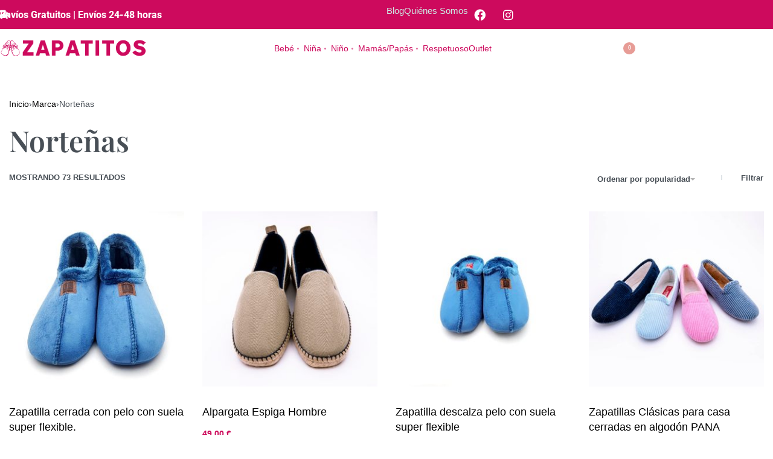

--- FILE ---
content_type: text/html; charset=UTF-8
request_url: https://miszapatitos.com/categoria-producto/marca/nortenas/
body_size: 72528
content:
<!DOCTYPE html>
<html lang="es" data-df  data-container="1440" data-xl="2" data-admin-bar="0" prefix="og: https://ogp.me/ns#" class="elementor-kit-7">
<head><meta charset="UTF-8"><script>if(navigator.userAgent.match(/MSIE|Internet Explorer/i)||navigator.userAgent.match(/Trident\/7\..*?rv:11/i)){var href=document.location.href;if(!href.match(/[?&]nowprocket/)){if(href.indexOf("?")==-1){if(href.indexOf("#")==-1){document.location.href=href+"?nowprocket=1"}else{document.location.href=href.replace("#","?nowprocket=1#")}}else{if(href.indexOf("#")==-1){document.location.href=href+"&nowprocket=1"}else{document.location.href=href.replace("#","&nowprocket=1#")}}}}</script><script>(()=>{class RocketLazyLoadScripts{constructor(){this.v="2.0.4",this.userEvents=["keydown","keyup","mousedown","mouseup","mousemove","mouseover","mouseout","touchmove","touchstart","touchend","touchcancel","wheel","click","dblclick","input"],this.attributeEvents=["onblur","onclick","oncontextmenu","ondblclick","onfocus","onmousedown","onmouseenter","onmouseleave","onmousemove","onmouseout","onmouseover","onmouseup","onmousewheel","onscroll","onsubmit"]}async t(){this.i(),this.o(),/iP(ad|hone)/.test(navigator.userAgent)&&this.h(),this.u(),this.l(this),this.m(),this.k(this),this.p(this),this._(),await Promise.all([this.R(),this.L()]),this.lastBreath=Date.now(),this.S(this),this.P(),this.D(),this.O(),this.M(),await this.C(this.delayedScripts.normal),await this.C(this.delayedScripts.defer),await this.C(this.delayedScripts.async),await this.T(),await this.F(),await this.j(),await this.A(),window.dispatchEvent(new Event("rocket-allScriptsLoaded")),this.everythingLoaded=!0,this.lastTouchEnd&&await new Promise(t=>setTimeout(t,500-Date.now()+this.lastTouchEnd)),this.I(),this.H(),this.U(),this.W()}i(){this.CSPIssue=sessionStorage.getItem("rocketCSPIssue"),document.addEventListener("securitypolicyviolation",t=>{this.CSPIssue||"script-src-elem"!==t.violatedDirective||"data"!==t.blockedURI||(this.CSPIssue=!0,sessionStorage.setItem("rocketCSPIssue",!0))},{isRocket:!0})}o(){window.addEventListener("pageshow",t=>{this.persisted=t.persisted,this.realWindowLoadedFired=!0},{isRocket:!0}),window.addEventListener("pagehide",()=>{this.onFirstUserAction=null},{isRocket:!0})}h(){let t;function e(e){t=e}window.addEventListener("touchstart",e,{isRocket:!0}),window.addEventListener("touchend",function i(o){o.changedTouches[0]&&t.changedTouches[0]&&Math.abs(o.changedTouches[0].pageX-t.changedTouches[0].pageX)<10&&Math.abs(o.changedTouches[0].pageY-t.changedTouches[0].pageY)<10&&o.timeStamp-t.timeStamp<200&&(window.removeEventListener("touchstart",e,{isRocket:!0}),window.removeEventListener("touchend",i,{isRocket:!0}),"INPUT"===o.target.tagName&&"text"===o.target.type||(o.target.dispatchEvent(new TouchEvent("touchend",{target:o.target,bubbles:!0})),o.target.dispatchEvent(new MouseEvent("mouseover",{target:o.target,bubbles:!0})),o.target.dispatchEvent(new PointerEvent("click",{target:o.target,bubbles:!0,cancelable:!0,detail:1,clientX:o.changedTouches[0].clientX,clientY:o.changedTouches[0].clientY})),event.preventDefault()))},{isRocket:!0})}q(t){this.userActionTriggered||("mousemove"!==t.type||this.firstMousemoveIgnored?"keyup"===t.type||"mouseover"===t.type||"mouseout"===t.type||(this.userActionTriggered=!0,this.onFirstUserAction&&this.onFirstUserAction()):this.firstMousemoveIgnored=!0),"click"===t.type&&t.preventDefault(),t.stopPropagation(),t.stopImmediatePropagation(),"touchstart"===this.lastEvent&&"touchend"===t.type&&(this.lastTouchEnd=Date.now()),"click"===t.type&&(this.lastTouchEnd=0),this.lastEvent=t.type,t.composedPath&&t.composedPath()[0].getRootNode()instanceof ShadowRoot&&(t.rocketTarget=t.composedPath()[0]),this.savedUserEvents.push(t)}u(){this.savedUserEvents=[],this.userEventHandler=this.q.bind(this),this.userEvents.forEach(t=>window.addEventListener(t,this.userEventHandler,{passive:!1,isRocket:!0})),document.addEventListener("visibilitychange",this.userEventHandler,{isRocket:!0})}U(){this.userEvents.forEach(t=>window.removeEventListener(t,this.userEventHandler,{passive:!1,isRocket:!0})),document.removeEventListener("visibilitychange",this.userEventHandler,{isRocket:!0}),this.savedUserEvents.forEach(t=>{(t.rocketTarget||t.target).dispatchEvent(new window[t.constructor.name](t.type,t))})}m(){const t="return false",e=Array.from(this.attributeEvents,t=>"data-rocket-"+t),i="["+this.attributeEvents.join("],[")+"]",o="[data-rocket-"+this.attributeEvents.join("],[data-rocket-")+"]",s=(e,i,o)=>{o&&o!==t&&(e.setAttribute("data-rocket-"+i,o),e["rocket"+i]=new Function("event",o),e.setAttribute(i,t))};new MutationObserver(t=>{for(const n of t)"attributes"===n.type&&(n.attributeName.startsWith("data-rocket-")||this.everythingLoaded?n.attributeName.startsWith("data-rocket-")&&this.everythingLoaded&&this.N(n.target,n.attributeName.substring(12)):s(n.target,n.attributeName,n.target.getAttribute(n.attributeName))),"childList"===n.type&&n.addedNodes.forEach(t=>{if(t.nodeType===Node.ELEMENT_NODE)if(this.everythingLoaded)for(const i of[t,...t.querySelectorAll(o)])for(const t of i.getAttributeNames())e.includes(t)&&this.N(i,t.substring(12));else for(const e of[t,...t.querySelectorAll(i)])for(const t of e.getAttributeNames())this.attributeEvents.includes(t)&&s(e,t,e.getAttribute(t))})}).observe(document,{subtree:!0,childList:!0,attributeFilter:[...this.attributeEvents,...e]})}I(){this.attributeEvents.forEach(t=>{document.querySelectorAll("[data-rocket-"+t+"]").forEach(e=>{this.N(e,t)})})}N(t,e){const i=t.getAttribute("data-rocket-"+e);i&&(t.setAttribute(e,i),t.removeAttribute("data-rocket-"+e))}k(t){Object.defineProperty(HTMLElement.prototype,"onclick",{get(){return this.rocketonclick||null},set(e){this.rocketonclick=e,this.setAttribute(t.everythingLoaded?"onclick":"data-rocket-onclick","this.rocketonclick(event)")}})}S(t){function e(e,i){let o=e[i];e[i]=null,Object.defineProperty(e,i,{get:()=>o,set(s){t.everythingLoaded?o=s:e["rocket"+i]=o=s}})}e(document,"onreadystatechange"),e(window,"onload"),e(window,"onpageshow");try{Object.defineProperty(document,"readyState",{get:()=>t.rocketReadyState,set(e){t.rocketReadyState=e},configurable:!0}),document.readyState="loading"}catch(t){console.log("WPRocket DJE readyState conflict, bypassing")}}l(t){this.originalAddEventListener=EventTarget.prototype.addEventListener,this.originalRemoveEventListener=EventTarget.prototype.removeEventListener,this.savedEventListeners=[],EventTarget.prototype.addEventListener=function(e,i,o){o&&o.isRocket||!t.B(e,this)&&!t.userEvents.includes(e)||t.B(e,this)&&!t.userActionTriggered||e.startsWith("rocket-")||t.everythingLoaded?t.originalAddEventListener.call(this,e,i,o):(t.savedEventListeners.push({target:this,remove:!1,type:e,func:i,options:o}),"mouseenter"!==e&&"mouseleave"!==e||t.originalAddEventListener.call(this,e,t.savedUserEvents.push,o))},EventTarget.prototype.removeEventListener=function(e,i,o){o&&o.isRocket||!t.B(e,this)&&!t.userEvents.includes(e)||t.B(e,this)&&!t.userActionTriggered||e.startsWith("rocket-")||t.everythingLoaded?t.originalRemoveEventListener.call(this,e,i,o):t.savedEventListeners.push({target:this,remove:!0,type:e,func:i,options:o})}}J(t,e){this.savedEventListeners=this.savedEventListeners.filter(i=>{let o=i.type,s=i.target||window;return e!==o||t!==s||(this.B(o,s)&&(i.type="rocket-"+o),this.$(i),!1)})}H(){EventTarget.prototype.addEventListener=this.originalAddEventListener,EventTarget.prototype.removeEventListener=this.originalRemoveEventListener,this.savedEventListeners.forEach(t=>this.$(t))}$(t){t.remove?this.originalRemoveEventListener.call(t.target,t.type,t.func,t.options):this.originalAddEventListener.call(t.target,t.type,t.func,t.options)}p(t){let e;function i(e){return t.everythingLoaded?e:e.split(" ").map(t=>"load"===t||t.startsWith("load.")?"rocket-jquery-load":t).join(" ")}function o(o){function s(e){const s=o.fn[e];o.fn[e]=o.fn.init.prototype[e]=function(){return this[0]===window&&t.userActionTriggered&&("string"==typeof arguments[0]||arguments[0]instanceof String?arguments[0]=i(arguments[0]):"object"==typeof arguments[0]&&Object.keys(arguments[0]).forEach(t=>{const e=arguments[0][t];delete arguments[0][t],arguments[0][i(t)]=e})),s.apply(this,arguments),this}}if(o&&o.fn&&!t.allJQueries.includes(o)){const e={DOMContentLoaded:[],"rocket-DOMContentLoaded":[]};for(const t in e)document.addEventListener(t,()=>{e[t].forEach(t=>t())},{isRocket:!0});o.fn.ready=o.fn.init.prototype.ready=function(i){function s(){parseInt(o.fn.jquery)>2?setTimeout(()=>i.bind(document)(o)):i.bind(document)(o)}return"function"==typeof i&&(t.realDomReadyFired?!t.userActionTriggered||t.fauxDomReadyFired?s():e["rocket-DOMContentLoaded"].push(s):e.DOMContentLoaded.push(s)),o([])},s("on"),s("one"),s("off"),t.allJQueries.push(o)}e=o}t.allJQueries=[],o(window.jQuery),Object.defineProperty(window,"jQuery",{get:()=>e,set(t){o(t)}})}P(){const t=new Map;document.write=document.writeln=function(e){const i=document.currentScript,o=document.createRange(),s=i.parentElement;let n=t.get(i);void 0===n&&(n=i.nextSibling,t.set(i,n));const c=document.createDocumentFragment();o.setStart(c,0),c.appendChild(o.createContextualFragment(e)),s.insertBefore(c,n)}}async R(){return new Promise(t=>{this.userActionTriggered?t():this.onFirstUserAction=t})}async L(){return new Promise(t=>{document.addEventListener("DOMContentLoaded",()=>{this.realDomReadyFired=!0,t()},{isRocket:!0})})}async j(){return this.realWindowLoadedFired?Promise.resolve():new Promise(t=>{window.addEventListener("load",t,{isRocket:!0})})}M(){this.pendingScripts=[];this.scriptsMutationObserver=new MutationObserver(t=>{for(const e of t)e.addedNodes.forEach(t=>{"SCRIPT"!==t.tagName||t.noModule||t.isWPRocket||this.pendingScripts.push({script:t,promise:new Promise(e=>{const i=()=>{const i=this.pendingScripts.findIndex(e=>e.script===t);i>=0&&this.pendingScripts.splice(i,1),e()};t.addEventListener("load",i,{isRocket:!0}),t.addEventListener("error",i,{isRocket:!0}),setTimeout(i,1e3)})})})}),this.scriptsMutationObserver.observe(document,{childList:!0,subtree:!0})}async F(){await this.X(),this.pendingScripts.length?(await this.pendingScripts[0].promise,await this.F()):this.scriptsMutationObserver.disconnect()}D(){this.delayedScripts={normal:[],async:[],defer:[]},document.querySelectorAll("script[type$=rocketlazyloadscript]").forEach(t=>{t.hasAttribute("data-rocket-src")?t.hasAttribute("async")&&!1!==t.async?this.delayedScripts.async.push(t):t.hasAttribute("defer")&&!1!==t.defer||"module"===t.getAttribute("data-rocket-type")?this.delayedScripts.defer.push(t):this.delayedScripts.normal.push(t):this.delayedScripts.normal.push(t)})}async _(){await this.L();let t=[];document.querySelectorAll("script[type$=rocketlazyloadscript][data-rocket-src]").forEach(e=>{let i=e.getAttribute("data-rocket-src");if(i&&!i.startsWith("data:")){i.startsWith("//")&&(i=location.protocol+i);try{const o=new URL(i).origin;o!==location.origin&&t.push({src:o,crossOrigin:e.crossOrigin||"module"===e.getAttribute("data-rocket-type")})}catch(t){}}}),t=[...new Map(t.map(t=>[JSON.stringify(t),t])).values()],this.Y(t,"preconnect")}async G(t){if(await this.K(),!0!==t.noModule||!("noModule"in HTMLScriptElement.prototype))return new Promise(e=>{let i;function o(){(i||t).setAttribute("data-rocket-status","executed"),e()}try{if(navigator.userAgent.includes("Firefox/")||""===navigator.vendor||this.CSPIssue)i=document.createElement("script"),[...t.attributes].forEach(t=>{let e=t.nodeName;"type"!==e&&("data-rocket-type"===e&&(e="type"),"data-rocket-src"===e&&(e="src"),i.setAttribute(e,t.nodeValue))}),t.text&&(i.text=t.text),t.nonce&&(i.nonce=t.nonce),i.hasAttribute("src")?(i.addEventListener("load",o,{isRocket:!0}),i.addEventListener("error",()=>{i.setAttribute("data-rocket-status","failed-network"),e()},{isRocket:!0}),setTimeout(()=>{i.isConnected||e()},1)):(i.text=t.text,o()),i.isWPRocket=!0,t.parentNode.replaceChild(i,t);else{const i=t.getAttribute("data-rocket-type"),s=t.getAttribute("data-rocket-src");i?(t.type=i,t.removeAttribute("data-rocket-type")):t.removeAttribute("type"),t.addEventListener("load",o,{isRocket:!0}),t.addEventListener("error",i=>{this.CSPIssue&&i.target.src.startsWith("data:")?(console.log("WPRocket: CSP fallback activated"),t.removeAttribute("src"),this.G(t).then(e)):(t.setAttribute("data-rocket-status","failed-network"),e())},{isRocket:!0}),s?(t.fetchPriority="high",t.removeAttribute("data-rocket-src"),t.src=s):t.src="data:text/javascript;base64,"+window.btoa(unescape(encodeURIComponent(t.text)))}}catch(i){t.setAttribute("data-rocket-status","failed-transform"),e()}});t.setAttribute("data-rocket-status","skipped")}async C(t){const e=t.shift();return e?(e.isConnected&&await this.G(e),this.C(t)):Promise.resolve()}O(){this.Y([...this.delayedScripts.normal,...this.delayedScripts.defer,...this.delayedScripts.async],"preload")}Y(t,e){this.trash=this.trash||[];let i=!0;var o=document.createDocumentFragment();t.forEach(t=>{const s=t.getAttribute&&t.getAttribute("data-rocket-src")||t.src;if(s&&!s.startsWith("data:")){const n=document.createElement("link");n.href=s,n.rel=e,"preconnect"!==e&&(n.as="script",n.fetchPriority=i?"high":"low"),t.getAttribute&&"module"===t.getAttribute("data-rocket-type")&&(n.crossOrigin=!0),t.crossOrigin&&(n.crossOrigin=t.crossOrigin),t.integrity&&(n.integrity=t.integrity),t.nonce&&(n.nonce=t.nonce),o.appendChild(n),this.trash.push(n),i=!1}}),document.head.appendChild(o)}W(){this.trash.forEach(t=>t.remove())}async T(){try{document.readyState="interactive"}catch(t){}this.fauxDomReadyFired=!0;try{await this.K(),this.J(document,"readystatechange"),document.dispatchEvent(new Event("rocket-readystatechange")),await this.K(),document.rocketonreadystatechange&&document.rocketonreadystatechange(),await this.K(),this.J(document,"DOMContentLoaded"),document.dispatchEvent(new Event("rocket-DOMContentLoaded")),await this.K(),this.J(window,"DOMContentLoaded"),window.dispatchEvent(new Event("rocket-DOMContentLoaded"))}catch(t){console.error(t)}}async A(){try{document.readyState="complete"}catch(t){}try{await this.K(),this.J(document,"readystatechange"),document.dispatchEvent(new Event("rocket-readystatechange")),await this.K(),document.rocketonreadystatechange&&document.rocketonreadystatechange(),await this.K(),this.J(window,"load"),window.dispatchEvent(new Event("rocket-load")),await this.K(),window.rocketonload&&window.rocketonload(),await this.K(),this.allJQueries.forEach(t=>t(window).trigger("rocket-jquery-load")),await this.K(),this.J(window,"pageshow");const t=new Event("rocket-pageshow");t.persisted=this.persisted,window.dispatchEvent(t),await this.K(),window.rocketonpageshow&&window.rocketonpageshow({persisted:this.persisted})}catch(t){console.error(t)}}async K(){Date.now()-this.lastBreath>45&&(await this.X(),this.lastBreath=Date.now())}async X(){return document.hidden?new Promise(t=>setTimeout(t)):new Promise(t=>requestAnimationFrame(t))}B(t,e){return e===document&&"readystatechange"===t||(e===document&&"DOMContentLoaded"===t||(e===window&&"DOMContentLoaded"===t||(e===window&&"load"===t||e===window&&"pageshow"===t)))}static run(){(new RocketLazyLoadScripts).t()}}RocketLazyLoadScripts.run()})();</script>

<meta name="viewport" content="width=device-width, initial-scale=1">
<link rel="profile" href="//gmpg.org/xfn/11">
<link rel="pingback" href="https://miszapatitos.com/xmlrpc.php">


<!-- Optimización para motores de búsqueda de Rank Math -  https://rankmath.com/ -->
<title>Norteñas &mdash; Mis Zapatitos | Calzado respetuoso para niños</title>
<meta name="robots" content="follow, index, max-snippet:-1, max-video-preview:-1, max-image-preview:large"/>
<link rel="canonical" href="https://miszapatitos.com/categoria-producto/marca/nortenas/" />
<link rel="next" href="https://miszapatitos.com/categoria-producto/marca/nortenas/page/2/" />
<meta property="og:locale" content="es_ES" />
<meta property="og:type" content="article" />
<meta property="og:title" content="Norteñas &mdash; Mis Zapatitos | Calzado respetuoso para niños" />
<meta property="og:url" content="https://miszapatitos.com/categoria-producto/marca/nortenas/" />
<meta property="og:site_name" content="Mis Zapatitos | Calzado respetuoso para niños" />
<meta property="article:publisher" content="https://www.facebook.com/MisZapatitoszapateria/" />
<meta name="twitter:card" content="summary_large_image" />
<meta name="twitter:title" content="Norteñas &mdash; Mis Zapatitos | Calzado respetuoso para niños" />
<meta name="twitter:label1" content="Productos" />
<meta name="twitter:data1" content="79" />
<!-- /Plugin Rank Math WordPress SEO -->

<link rel='dns-prefetch' href='//miszapatitos.b-cdn.net' />
<link href='//fonts.gstatic.com' crossorigin rel='preconnect' />
<link href='//fonts.googleapis.com' rel='preconnect' />
<link href='https://miszapatitos.b-cdn.net' rel='preconnect' />
<link rel="alternate" type="application/rss+xml" title="Mis Zapatitos | Calzado respetuoso para niños &raquo; Feed" href="https://miszapatitos.com/feed/" />
<link rel="alternate" type="application/rss+xml" title="Mis Zapatitos | Calzado respetuoso para niños &raquo; Feed de los comentarios" href="https://miszapatitos.com/comments/feed/" />
<link rel="alternate" type="application/rss+xml" title="Mis Zapatitos | Calzado respetuoso para niños &raquo; Norteñas Categoría Feed" href="https://miszapatitos.com/categoria-producto/marca/nortenas/feed/" />
<style id='wp-img-auto-sizes-contain-inline-css' type='text/css'>
img:is([sizes=auto i],[sizes^="auto," i]){contain-intrinsic-size:3000px 1500px}
/*# sourceURL=wp-img-auto-sizes-contain-inline-css */
</style>
<link data-minify="1" rel='stylesheet' id='correosoficial-wc-block-css' href='https://miszapatitos.b-cdn.net/wp-content/cache/min/1/wp-content/plugins/correosoficial/build/style-correosoficial-wc-block.css?ver=1767214045' type='text/css' media='all' />
<link rel='stylesheet' id='correosoficial-wc-blocks-integration-css' href='https://miszapatitos.b-cdn.net/wp-content/plugins/correosoficial/build/style-index.css?ver=2.1.1' type='text/css' media='all' />
<link rel='stylesheet' id='wp-block-library-css' href='https://miszapatitos.b-cdn.net/wp-includes/css/dist/block-library/style.min.css?ver=6.9' type='text/css' media='all' />
<style id='classic-theme-styles-inline-css' type='text/css'>
/*! This file is auto-generated */
.wp-block-button__link{color:#fff;background-color:#32373c;border-radius:9999px;box-shadow:none;text-decoration:none;padding:calc(.667em + 2px) calc(1.333em + 2px);font-size:1.125em}.wp-block-file__button{background:#32373c;color:#fff;text-decoration:none}
/*# sourceURL=/wp-includes/css/classic-themes.min.css */
</style>
<style id='joinchat-button-style-inline-css' type='text/css'>
.wp-block-joinchat-button{border:none!important;text-align:center}.wp-block-joinchat-button figure{display:table;margin:0 auto;padding:0}.wp-block-joinchat-button figcaption{font:normal normal 400 .6em/2em var(--wp--preset--font-family--system-font,sans-serif);margin:0;padding:0}.wp-block-joinchat-button .joinchat-button__qr{background-color:#fff;border:6px solid #25d366;border-radius:30px;box-sizing:content-box;display:block;height:200px;margin:auto;overflow:hidden;padding:10px;width:200px}.wp-block-joinchat-button .joinchat-button__qr canvas,.wp-block-joinchat-button .joinchat-button__qr img{display:block;margin:auto}.wp-block-joinchat-button .joinchat-button__link{align-items:center;background-color:#25d366;border:6px solid #25d366;border-radius:30px;display:inline-flex;flex-flow:row nowrap;justify-content:center;line-height:1.25em;margin:0 auto;text-decoration:none}.wp-block-joinchat-button .joinchat-button__link:before{background:transparent var(--joinchat-ico) no-repeat center;background-size:100%;content:"";display:block;height:1.5em;margin:-.75em .75em -.75em 0;width:1.5em}.wp-block-joinchat-button figure+.joinchat-button__link{margin-top:10px}@media (orientation:landscape)and (min-height:481px),(orientation:portrait)and (min-width:481px){.wp-block-joinchat-button.joinchat-button--qr-only figure+.joinchat-button__link{display:none}}@media (max-width:480px),(orientation:landscape)and (max-height:480px){.wp-block-joinchat-button figure{display:none}}

/*# sourceURL=https://miszapatitos.com/wp-content/plugins/creame-whatsapp-me/gutenberg/build/style-index.css */
</style>
<style id='global-styles-inline-css' type='text/css'>
:root{--wp--preset--aspect-ratio--square: 1;--wp--preset--aspect-ratio--4-3: 4/3;--wp--preset--aspect-ratio--3-4: 3/4;--wp--preset--aspect-ratio--3-2: 3/2;--wp--preset--aspect-ratio--2-3: 2/3;--wp--preset--aspect-ratio--16-9: 16/9;--wp--preset--aspect-ratio--9-16: 9/16;--wp--preset--color--black: #000000;--wp--preset--color--cyan-bluish-gray: #abb8c3;--wp--preset--color--white: #ffffff;--wp--preset--color--pale-pink: #f78da7;--wp--preset--color--vivid-red: #cf2e2e;--wp--preset--color--luminous-vivid-orange: #ff6900;--wp--preset--color--luminous-vivid-amber: #fcb900;--wp--preset--color--light-green-cyan: #7bdcb5;--wp--preset--color--vivid-green-cyan: #00d084;--wp--preset--color--pale-cyan-blue: #8ed1fc;--wp--preset--color--vivid-cyan-blue: #0693e3;--wp--preset--color--vivid-purple: #9b51e0;--wp--preset--gradient--vivid-cyan-blue-to-vivid-purple: linear-gradient(135deg,rgb(6,147,227) 0%,rgb(155,81,224) 100%);--wp--preset--gradient--light-green-cyan-to-vivid-green-cyan: linear-gradient(135deg,rgb(122,220,180) 0%,rgb(0,208,130) 100%);--wp--preset--gradient--luminous-vivid-amber-to-luminous-vivid-orange: linear-gradient(135deg,rgb(252,185,0) 0%,rgb(255,105,0) 100%);--wp--preset--gradient--luminous-vivid-orange-to-vivid-red: linear-gradient(135deg,rgb(255,105,0) 0%,rgb(207,46,46) 100%);--wp--preset--gradient--very-light-gray-to-cyan-bluish-gray: linear-gradient(135deg,rgb(238,238,238) 0%,rgb(169,184,195) 100%);--wp--preset--gradient--cool-to-warm-spectrum: linear-gradient(135deg,rgb(74,234,220) 0%,rgb(151,120,209) 20%,rgb(207,42,186) 40%,rgb(238,44,130) 60%,rgb(251,105,98) 80%,rgb(254,248,76) 100%);--wp--preset--gradient--blush-light-purple: linear-gradient(135deg,rgb(255,206,236) 0%,rgb(152,150,240) 100%);--wp--preset--gradient--blush-bordeaux: linear-gradient(135deg,rgb(254,205,165) 0%,rgb(254,45,45) 50%,rgb(107,0,62) 100%);--wp--preset--gradient--luminous-dusk: linear-gradient(135deg,rgb(255,203,112) 0%,rgb(199,81,192) 50%,rgb(65,88,208) 100%);--wp--preset--gradient--pale-ocean: linear-gradient(135deg,rgb(255,245,203) 0%,rgb(182,227,212) 50%,rgb(51,167,181) 100%);--wp--preset--gradient--electric-grass: linear-gradient(135deg,rgb(202,248,128) 0%,rgb(113,206,126) 100%);--wp--preset--gradient--midnight: linear-gradient(135deg,rgb(2,3,129) 0%,rgb(40,116,252) 100%);--wp--preset--font-size--small: 13px;--wp--preset--font-size--medium: 20px;--wp--preset--font-size--large: 36px;--wp--preset--font-size--x-large: 42px;--wp--preset--spacing--20: 0.44rem;--wp--preset--spacing--30: 0.67rem;--wp--preset--spacing--40: 1rem;--wp--preset--spacing--50: 1.5rem;--wp--preset--spacing--60: 2.25rem;--wp--preset--spacing--70: 3.38rem;--wp--preset--spacing--80: 5.06rem;--wp--preset--shadow--natural: 6px 6px 9px rgba(0, 0, 0, 0.2);--wp--preset--shadow--deep: 12px 12px 50px rgba(0, 0, 0, 0.4);--wp--preset--shadow--sharp: 6px 6px 0px rgba(0, 0, 0, 0.2);--wp--preset--shadow--outlined: 6px 6px 0px -3px rgb(255, 255, 255), 6px 6px rgb(0, 0, 0);--wp--preset--shadow--crisp: 6px 6px 0px rgb(0, 0, 0);}:where(.is-layout-flex){gap: 0.5em;}:where(.is-layout-grid){gap: 0.5em;}body .is-layout-flex{display: flex;}.is-layout-flex{flex-wrap: wrap;align-items: center;}.is-layout-flex > :is(*, div){margin: 0;}body .is-layout-grid{display: grid;}.is-layout-grid > :is(*, div){margin: 0;}:where(.wp-block-columns.is-layout-flex){gap: 2em;}:where(.wp-block-columns.is-layout-grid){gap: 2em;}:where(.wp-block-post-template.is-layout-flex){gap: 1.25em;}:where(.wp-block-post-template.is-layout-grid){gap: 1.25em;}.has-black-color{color: var(--wp--preset--color--black) !important;}.has-cyan-bluish-gray-color{color: var(--wp--preset--color--cyan-bluish-gray) !important;}.has-white-color{color: var(--wp--preset--color--white) !important;}.has-pale-pink-color{color: var(--wp--preset--color--pale-pink) !important;}.has-vivid-red-color{color: var(--wp--preset--color--vivid-red) !important;}.has-luminous-vivid-orange-color{color: var(--wp--preset--color--luminous-vivid-orange) !important;}.has-luminous-vivid-amber-color{color: var(--wp--preset--color--luminous-vivid-amber) !important;}.has-light-green-cyan-color{color: var(--wp--preset--color--light-green-cyan) !important;}.has-vivid-green-cyan-color{color: var(--wp--preset--color--vivid-green-cyan) !important;}.has-pale-cyan-blue-color{color: var(--wp--preset--color--pale-cyan-blue) !important;}.has-vivid-cyan-blue-color{color: var(--wp--preset--color--vivid-cyan-blue) !important;}.has-vivid-purple-color{color: var(--wp--preset--color--vivid-purple) !important;}.has-black-background-color{background-color: var(--wp--preset--color--black) !important;}.has-cyan-bluish-gray-background-color{background-color: var(--wp--preset--color--cyan-bluish-gray) !important;}.has-white-background-color{background-color: var(--wp--preset--color--white) !important;}.has-pale-pink-background-color{background-color: var(--wp--preset--color--pale-pink) !important;}.has-vivid-red-background-color{background-color: var(--wp--preset--color--vivid-red) !important;}.has-luminous-vivid-orange-background-color{background-color: var(--wp--preset--color--luminous-vivid-orange) !important;}.has-luminous-vivid-amber-background-color{background-color: var(--wp--preset--color--luminous-vivid-amber) !important;}.has-light-green-cyan-background-color{background-color: var(--wp--preset--color--light-green-cyan) !important;}.has-vivid-green-cyan-background-color{background-color: var(--wp--preset--color--vivid-green-cyan) !important;}.has-pale-cyan-blue-background-color{background-color: var(--wp--preset--color--pale-cyan-blue) !important;}.has-vivid-cyan-blue-background-color{background-color: var(--wp--preset--color--vivid-cyan-blue) !important;}.has-vivid-purple-background-color{background-color: var(--wp--preset--color--vivid-purple) !important;}.has-black-border-color{border-color: var(--wp--preset--color--black) !important;}.has-cyan-bluish-gray-border-color{border-color: var(--wp--preset--color--cyan-bluish-gray) !important;}.has-white-border-color{border-color: var(--wp--preset--color--white) !important;}.has-pale-pink-border-color{border-color: var(--wp--preset--color--pale-pink) !important;}.has-vivid-red-border-color{border-color: var(--wp--preset--color--vivid-red) !important;}.has-luminous-vivid-orange-border-color{border-color: var(--wp--preset--color--luminous-vivid-orange) !important;}.has-luminous-vivid-amber-border-color{border-color: var(--wp--preset--color--luminous-vivid-amber) !important;}.has-light-green-cyan-border-color{border-color: var(--wp--preset--color--light-green-cyan) !important;}.has-vivid-green-cyan-border-color{border-color: var(--wp--preset--color--vivid-green-cyan) !important;}.has-pale-cyan-blue-border-color{border-color: var(--wp--preset--color--pale-cyan-blue) !important;}.has-vivid-cyan-blue-border-color{border-color: var(--wp--preset--color--vivid-cyan-blue) !important;}.has-vivid-purple-border-color{border-color: var(--wp--preset--color--vivid-purple) !important;}.has-vivid-cyan-blue-to-vivid-purple-gradient-background{background: var(--wp--preset--gradient--vivid-cyan-blue-to-vivid-purple) !important;}.has-light-green-cyan-to-vivid-green-cyan-gradient-background{background: var(--wp--preset--gradient--light-green-cyan-to-vivid-green-cyan) !important;}.has-luminous-vivid-amber-to-luminous-vivid-orange-gradient-background{background: var(--wp--preset--gradient--luminous-vivid-amber-to-luminous-vivid-orange) !important;}.has-luminous-vivid-orange-to-vivid-red-gradient-background{background: var(--wp--preset--gradient--luminous-vivid-orange-to-vivid-red) !important;}.has-very-light-gray-to-cyan-bluish-gray-gradient-background{background: var(--wp--preset--gradient--very-light-gray-to-cyan-bluish-gray) !important;}.has-cool-to-warm-spectrum-gradient-background{background: var(--wp--preset--gradient--cool-to-warm-spectrum) !important;}.has-blush-light-purple-gradient-background{background: var(--wp--preset--gradient--blush-light-purple) !important;}.has-blush-bordeaux-gradient-background{background: var(--wp--preset--gradient--blush-bordeaux) !important;}.has-luminous-dusk-gradient-background{background: var(--wp--preset--gradient--luminous-dusk) !important;}.has-pale-ocean-gradient-background{background: var(--wp--preset--gradient--pale-ocean) !important;}.has-electric-grass-gradient-background{background: var(--wp--preset--gradient--electric-grass) !important;}.has-midnight-gradient-background{background: var(--wp--preset--gradient--midnight) !important;}.has-small-font-size{font-size: var(--wp--preset--font-size--small) !important;}.has-medium-font-size{font-size: var(--wp--preset--font-size--medium) !important;}.has-large-font-size{font-size: var(--wp--preset--font-size--large) !important;}.has-x-large-font-size{font-size: var(--wp--preset--font-size--x-large) !important;}
:where(.wp-block-post-template.is-layout-flex){gap: 1.25em;}:where(.wp-block-post-template.is-layout-grid){gap: 1.25em;}
:where(.wp-block-term-template.is-layout-flex){gap: 1.25em;}:where(.wp-block-term-template.is-layout-grid){gap: 1.25em;}
:where(.wp-block-columns.is-layout-flex){gap: 2em;}:where(.wp-block-columns.is-layout-grid){gap: 2em;}
:root :where(.wp-block-pullquote){font-size: 1.5em;line-height: 1.6;}
/*# sourceURL=global-styles-inline-css */
</style>
<link data-minify="1" rel='stylesheet' id='ct.sizeguide.css-css' href='https://miszapatitos.b-cdn.net/wp-content/cache/min/1/wp-content/plugins/ct-size-guide/assets/css/ct.sizeguide.css?ver=1767214045' type='text/css' media='all' />
<link data-minify="1" rel='stylesheet' id='ct.sizeguide.style.css-css' href='https://miszapatitos.b-cdn.net/wp-content/cache/min/1/wp-content/plugins/ct-size-guide/assets/css/ct.sizeguide.style2.css?ver=1767214045' type='text/css' media='all' />
<link data-minify="1" rel='stylesheet' id='magnific.popup.css-css' href='https://miszapatitos.b-cdn.net/wp-content/cache/min/1/wp-content/plugins/ct-size-guide/assets/css/magnific.popup.css?ver=1767214045' type='text/css' media='all' />
<link data-minify="1" rel='stylesheet' id='ct.sizeguide.icon.css-css' href='https://miszapatitos.b-cdn.net/wp-content/cache/min/1/wp-content/plugins/ct-size-guide/assets/css/ct.sizeguide.icon.css?ver=1767214045' type='text/css' media='all' />
<link data-minify="1" rel='stylesheet' id='ct.sizeguide.fontawesome.css-css' href='https://miszapatitos.b-cdn.net/wp-content/cache/min/1/wp-content/plugins/ct-size-guide/assets/css/font-awesome.min.css?ver=1767214045' type='text/css' media='all' />
<link data-minify="1" rel='stylesheet' id='ct.sizeguide.fontawesome.iconfield.css-css' href='https://miszapatitos.b-cdn.net/wp-content/cache/min/1/wp-content/plugins/ct-size-guide/assets/css/fa-icon-field.css?ver=1767214045' type='text/css' media='all' />
<style id='woocommerce-inline-inline-css' type='text/css'>
.woocommerce form .form-row .required { visibility: visible; }
.woocommerce form .form-row abbr.required { visibility: visible; }
/*# sourceURL=woocommerce-inline-inline-css */
</style>
<link rel='stylesheet' id='cmplz-general-css' href='https://miszapatitos.b-cdn.net/wp-content/plugins/complianz-gdpr/assets/css/cookieblocker.min.css?ver=1766238075' type='text/css' media='all' />
<link rel='stylesheet' id='elementor-frontend-css' href='https://miszapatitos.b-cdn.net/wp-content/plugins/elementor/assets/css/frontend.min.css?ver=3.33.6' type='text/css' media='all' />
<link data-minify="1" id="rey-hs-css" type="text/css" href="https://miszapatitos.b-cdn.net/wp-content/cache/min/1/wp-content/uploads/rey/hs-065e1408f0.css?ver=1767214045"  rel="stylesheet" media="all"  />
<link id="rey-ds-css" type="text/css" href="https://miszapatitos.b-cdn.net/wp-content/uploads/rey/ds-146bf91f19.css?ver=3.1.10.1762908017" data-noptimize="" data-no-optimize="1" data-pagespeed-no-defer="" data-pagespeed-no-transform="" data-minify="1" rel="preload" as="style" onload="this.onload=null;this.rel='stylesheet';" media="all"  />
<noscript><link rel="stylesheet" href="https://miszapatitos.b-cdn.net/wp-content/uploads/rey/ds-146bf91f19.css" data-no-minify="1"></noscript>
<link rel='stylesheet' id='widget-heading-css' href='https://miszapatitos.b-cdn.net/wp-content/plugins/elementor/assets/css/widget-heading.min.css?ver=3.33.6' type='text/css' media='all' />
<link rel='stylesheet' id='e-popup-css' href='https://miszapatitos.b-cdn.net/wp-content/plugins/pro-elements/assets/css/conditionals/popup.min.css?ver=3.33.2' type='text/css' media='all' />
<link rel='stylesheet' id='widget-social-icons-css' href='https://miszapatitos.b-cdn.net/wp-content/plugins/elementor/assets/css/widget-social-icons.min.css?ver=3.33.6' type='text/css' media='all' />
<link rel='stylesheet' id='e-apple-webkit-css' href='https://miszapatitos.b-cdn.net/wp-content/plugins/elementor/assets/css/conditionals/apple-webkit.min.css?ver=3.33.6' type='text/css' media='all' />
<link rel='stylesheet' id='widget-icon-box-css' href='https://miszapatitos.b-cdn.net/wp-content/plugins/elementor/assets/css/widget-icon-box.min.css?ver=3.33.6' type='text/css' media='all' />
<link rel='stylesheet' id='widget-icon-list-css' href='https://miszapatitos.b-cdn.net/wp-content/plugins/elementor/assets/css/widget-icon-list.min.css?ver=3.33.6' type='text/css' media='all' />
<link rel='stylesheet' id='widget-image-gallery-css' href='https://miszapatitos.b-cdn.net/wp-content/plugins/elementor/assets/css/widget-image-gallery.min.css?ver=3.33.6' type='text/css' media='all' />
<link data-minify="1" rel='stylesheet' id='elementor-icons-css' href='https://miszapatitos.b-cdn.net/wp-content/cache/min/1/wp-content/plugins/elementor/assets/lib/eicons/css/elementor-icons.min.css?ver=1767214045' type='text/css' media='all' />
<link rel='stylesheet' id='elementor-post-7-css' href='https://miszapatitos.b-cdn.net/wp-content/uploads/elementor/css/post-7.css?ver=1767214002' type='text/css' media='all' />
<link data-minify="1" rel='stylesheet' id='font-awesome-5-all-css' href='https://miszapatitos.b-cdn.net/wp-content/cache/min/1/wp-content/plugins/elementor/assets/lib/font-awesome/css/all.min.css?ver=1767214045' type='text/css' media='all' />
<link rel='stylesheet' id='font-awesome-4-shim-css' href='https://miszapatitos.b-cdn.net/wp-content/plugins/elementor/assets/lib/font-awesome/css/v4-shims.min.css?ver=3.33.6' type='text/css' media='all' />
<link rel='stylesheet' id='elementor-post-159600-css' href='https://miszapatitos.b-cdn.net/wp-content/cache/background-css/1/miszapatitos.b-cdn.net/wp-content/uploads/elementor/css/post-159600.css?ver=1767214002&wpr_t=1767341848' type='text/css' media='all' />
<link rel='stylesheet' id='elementor-post-150860-css' href='https://miszapatitos.b-cdn.net/wp-content/uploads/elementor/css/post-150860.css?ver=1767214002' type='text/css' media='all' />
<link rel='stylesheet' id='elementor-post-150808-css' href='https://miszapatitos.b-cdn.net/wp-content/uploads/elementor/css/post-150808.css?ver=1767214002' type='text/css' media='all' />
<link rel='stylesheet' id='elementor-post-2135-css' href='https://miszapatitos.b-cdn.net/wp-content/uploads/elementor/css/post-2135.css?ver=1767214002' type='text/css' media='all' />
<link data-minify="1" rel='stylesheet' id='th-variation-swatches-css' href='https://miszapatitos.b-cdn.net/wp-content/cache/min/1/wp-content/plugins/th-variation-swatches/assets/css/thvs-front-style.css?ver=1767214045' type='text/css' media='all' />
<style id='th-variation-swatches-inline-css' type='text/css'>
[data-thvstooltip]:before {
  min-width: 100px;
  content: attr(data-thvstooltip);
}
[data-thvstooltip]:before {
    margin-bottom: 5px;
    -webkit-transform: translateX(-50%);
    transform: translateX(-50%);
    padding: 7px;
    border-radius: 3px;
    background-color: #111;
    background-color: #111;
    color: #fff;
    text-align: center;
    font-size: 14px;
    line-height: 1.2;
}
[data-thvstooltip]:after, [data-thvstooltip]:before {
    visibility: hidden;
    opacity: 0;
    pointer-events: none;
    box-sizing: inherit;
    position: absolute;
    bottom: 130%;
    left: 50%;
    z-index: 999;
}
[data-thvstooltip]:after {
    margin-left: -5px;
    width: 0;
    border-top: 5px solid #111;
    border-top: 5px solid #111;
    border-right: 5px solid transparent;
    border-left: 5px solid transparent;
    content:'';
    font-size: 0;
    line-height: 0;
}
[data-thvstooltip]:hover:after, [data-thvstooltip]:hover:before {
    bottom: 120%;
    visibility: visible;
    opacity: 1;
}
.variable-item:not(.radio-variable-item){
	height:30px;width:30px;
} 
.thvs-attr-behavior-blur .variable-item.disabled .variable-item-contents span:after{
    height:30px;
    line-height:30px;
}
.woo-variation-items-wrapper .button-variable-item span,.th-variation-swatches.thvs-style-squared .variable-items-wrapper .variable-item.button-variable-item .variable-item-span {
    font-size:16px;
}
/*# sourceURL=th-variation-swatches-inline-css */
</style>
<link data-minify="1" rel='stylesheet' id='co_global-css' href='https://miszapatitos.b-cdn.net/wp-content/cache/min/1/wp-content/plugins/correosoficial/views/commons/css/global.css?ver=1767214045' type='text/css' media='all' />
<link data-minify="1" rel='stylesheet' id='co_checkout-css' href='https://miszapatitos.b-cdn.net/wp-content/cache/min/1/wp-content/plugins/correosoficial/views/commons/css/checkout.css?ver=1767214045' type='text/css' media='all' />
<link rel='stylesheet' id='co_override_checkout-css' href='https://miszapatitos.b-cdn.net/wp-content/plugins/correosoficial/override/css/checkout.css?ver=2.1.1' type='text/css' media='all' />
<link rel='stylesheet' id='woo_discount_pro_style-css' href='https://miszapatitos.b-cdn.net/wp-content/plugins/woo-discount-rules-pro/Assets/Css/awdr_style.min.css?ver=2.5.2' type='text/css' media='all' />
<link data-minify="1" rel='stylesheet' id='sib-front-css-css' href='https://miszapatitos.b-cdn.net/wp-content/cache/background-css/1/miszapatitos.b-cdn.net/wp-content/cache/min/1/wp-content/plugins/mailin/css/mailin-front.css?ver=1767214045&wpr_t=1767341848' type='text/css' media='all' />
<link data-minify="1" rel="preload" as="style" onload="this.onload=null;this.rel='stylesheet';" media="all"   data-no-rel='stylesheet' id='rey-wp-style-child-css' href='https://miszapatitos.b-cdn.net/wp-content/cache/min/1/wp-content/themes/rey-child/style.css?ver=1767214045' type='text/css' data-media='all' />
<noscript><link data-minify="1" rel='stylesheet'  data-id='rey-wp-style-child-css' href='https://miszapatitos.b-cdn.net/wp-content/cache/min/1/wp-content/themes/rey-child/style.css?ver=1767214045' data-type='text/css' data-media='all' />
</noscript><link data-minify="1" rel='stylesheet' id='elementor-gf-local-roboto-css' href='https://miszapatitos.b-cdn.net/wp-content/cache/min/1/wp-content/uploads/elementor/google-fonts/css/roboto.css?ver=1767214045' type='text/css' media='all' />
<link data-minify="1" rel='stylesheet' id='elementor-gf-local-robotoslab-css' href='https://miszapatitos.b-cdn.net/wp-content/cache/min/1/wp-content/uploads/elementor/google-fonts/css/robotoslab.css?ver=1767214045' type='text/css' media='all' />
<link data-minify="1" rel='stylesheet' id='elementor-gf-local-playfairdisplay-css' href='https://miszapatitos.b-cdn.net/wp-content/cache/min/1/wp-content/uploads/elementor/google-fonts/css/playfairdisplay.css?ver=1767214045' type='text/css' media='all' />
<link data-minify="1" rel='stylesheet' id='elementor-gf-local-raleway-css' href='https://miszapatitos.b-cdn.net/wp-content/cache/min/1/wp-content/uploads/elementor/google-fonts/css/raleway.css?ver=1767214045' type='text/css' media='all' />
<link rel='stylesheet' id='elementor-icons-shared-0-css' href='https://miszapatitos.b-cdn.net/wp-content/plugins/elementor/assets/lib/font-awesome/css/fontawesome.min.css?ver=5.15.3' type='text/css' media='all' />
<link data-minify="1" rel='stylesheet' id='elementor-icons-fa-brands-css' href='https://miszapatitos.b-cdn.net/wp-content/cache/min/1/wp-content/plugins/elementor/assets/lib/font-awesome/css/brands.min.css?ver=1767214045' type='text/css' media='all' />
<link data-minify="1" rel='stylesheet' id='elementor-icons-fa-solid-css' href='https://miszapatitos.b-cdn.net/wp-content/cache/min/1/wp-content/plugins/elementor/assets/lib/font-awesome/css/solid.min.css?ver=1767214045' type='text/css' media='all' />
<script type="text/template" id="tmpl-variation-template">

	<# if( data.variation.variation_description ){ #>
		<div class="woocommerce-variation-description">{{{ data.variation.variation_description }}}</div>
	<# } #>

	<# if( data.variation.price_html ){ #>
		<div class="woocommerce-variation-price">{{{ data.variation.price_html }}}</div>
	<# } #>

	<# if( data.variation.availability_html ){ #>
		<div class="woocommerce-variation-availability">{{{ data.variation.availability_html }}}</div>
	<# } #>
</script>

<script type="text/template" id="tmpl-unavailable-variation-template">
	<p>Lo siento, este producto no está disponible. Por favor, elige otra combinación.</p>
</script>
<script type="rocketlazyloadscript" data-rocket-type="text/javascript" data-rocket-src="https://miszapatitos.b-cdn.net/wp-includes/js/jquery/jquery.min.js?ver=3.7.1" id="jquery-core-js" data-rocket-defer defer></script>
<script type="rocketlazyloadscript" data-rocket-type="text/javascript" data-rocket-src="https://miszapatitos.b-cdn.net/wp-includes/js/jquery/jquery-migrate.min.js?ver=3.4.1" id="jquery-migrate-js" data-rocket-defer defer></script>
<script type="rocketlazyloadscript" data-minify="1" data-rocket-type="text/javascript" data-rocket-src="https://miszapatitos.b-cdn.net/wp-content/cache/min/1/wp-content/plugins/ct-size-guide/assets/js/magnific.popup.js?ver=1766755634" id="magnific.popup.js-js" data-rocket-defer defer></script>
<script type="rocketlazyloadscript" data-minify="1" data-rocket-type="text/javascript" data-rocket-src="https://miszapatitos.b-cdn.net/wp-content/cache/min/1/wp-content/plugins/ct-size-guide/assets/js/ct.sg.front.js?ver=1766755634" id="ct.sg.front.js-js" data-rocket-defer defer></script>
<script type="rocketlazyloadscript" data-minify="1" data-rocket-type="text/javascript" defer data-rocket-src="https://miszapatitos.b-cdn.net/wp-content/cache/min/1/wp-content/plugins/rey-core/assets/js/woocommerce/blockui.js?ver=1766755634" id="wc-jquery-blockui-js" data-wp-strategy="defer"></script>
<script type="text/javascript" id="wc-add-to-cart-js-extra">
/* <![CDATA[ */
var wc_add_to_cart_params = {"ajax_url":"/wp-admin/admin-ajax.php","wc_ajax_url":"/?wc-ajax=%%endpoint%%","i18n_view_cart":"Ver carrito","cart_url":"https://miszapatitos.com/carrito/","is_cart":"","cart_redirect_after_add":""};
//# sourceURL=wc-add-to-cart-js-extra
/* ]]> */
</script>
<script type="rocketlazyloadscript" data-rocket-type="text/javascript" data-rocket-src="https://miszapatitos.b-cdn.net/wp-content/plugins/woocommerce/assets/js/frontend/add-to-cart.min.js?ver=10.4.3" id="wc-add-to-cart-js" defer="defer" data-wp-strategy="defer"></script>
<script type="rocketlazyloadscript" data-rocket-type="text/javascript" data-rocket-src="https://miszapatitos.b-cdn.net/wp-content/plugins/woocommerce/assets/js/js-cookie/js.cookie.min.js?ver=2.1.4-wc.10.4.3" id="wc-js-cookie-js" defer="defer" data-wp-strategy="defer"></script>
<script type="text/javascript" id="woocommerce-js-extra">
/* <![CDATA[ */
var woocommerce_params = {"ajax_url":"/wp-admin/admin-ajax.php","wc_ajax_url":"/?wc-ajax=%%endpoint%%","i18n_password_show":"Mostrar contrase\u00f1a","i18n_password_hide":"Ocultar contrase\u00f1a"};
//# sourceURL=woocommerce-js-extra
/* ]]> */
</script>
<script type="rocketlazyloadscript" data-rocket-type="text/javascript" data-rocket-src="https://miszapatitos.b-cdn.net/wp-content/plugins/woocommerce/assets/js/frontend/woocommerce.min.js?ver=10.4.3" id="woocommerce-js" defer="defer" data-wp-strategy="defer"></script>
<script type="rocketlazyloadscript" data-rocket-type="text/javascript" data-rocket-src="https://miszapatitos.b-cdn.net/wp-content/plugins/elementor/assets/lib/font-awesome/js/v4-shims.min.js?ver=3.33.6" id="font-awesome-4-shim-js" data-rocket-defer defer></script>
<script type="rocketlazyloadscript" data-rocket-type="text/javascript" data-rocket-src="https://miszapatitos.b-cdn.net/wp-includes/js/underscore.min.js?ver=1.13.7" id="underscore-js" data-rocket-defer defer></script>
<script type="text/javascript" id="wp-util-js-extra">
/* <![CDATA[ */
var _wpUtilSettings = {"ajax":{"url":"/wp-admin/admin-ajax.php"}};
//# sourceURL=wp-util-js-extra
/* ]]> */
</script>
<script type="rocketlazyloadscript" data-rocket-type="text/javascript" data-rocket-src="https://miszapatitos.b-cdn.net/wp-includes/js/wp-util.min.js?ver=6.9" id="wp-util-js" data-rocket-defer defer></script>
<script type="rocketlazyloadscript" data-minify="1" data-rocket-type="text/javascript" data-rocket-src="https://miszapatitos.b-cdn.net/wp-content/cache/min/1/wp-content/plugins/rey-core/assets/js/lib/c-rey-template.js?ver=1766755634" id="rey-tmpl-js" data-rocket-defer defer></script>
<script type="text/javascript" id="wc-add-to-cart-variation-js-extra">
/* <![CDATA[ */
var wc_add_to_cart_variation_params = {"wc_ajax_url":"/?wc-ajax=%%endpoint%%","i18n_no_matching_variations_text":"Lo siento, no hay productos que igualen tu selecci\u00f3n. Por favor, escoge una combinaci\u00f3n diferente.","i18n_make_a_selection_text":"Elige las opciones del producto antes de a\u00f1adir este producto a tu carrito.","i18n_unavailable_text":"Lo siento, este producto no est\u00e1 disponible. Por favor, elige otra combinaci\u00f3n.","i18n_reset_alert_text":"Se ha restablecido tu selecci\u00f3n. Por favor, elige alguna opci\u00f3n del producto antes de poder a\u00f1adir este producto a tu carrito."};
//# sourceURL=wc-add-to-cart-variation-js-extra
/* ]]> */
</script>
<script type="rocketlazyloadscript" data-minify="1" data-rocket-type="text/javascript" defer data-rocket-src="https://miszapatitos.b-cdn.net/wp-content/cache/min/1/wp-content/plugins/rey-core/assets/js/woocommerce/add-to-cart-variation.js?ver=1766755634" id="wc-add-to-cart-variation-js" data-wp-strategy="defer"></script>
<script type="text/javascript" id="th-variation-swatches-front-js-extra">
/* <![CDATA[ */
var th_variation_swatches_options = {"is_product_page":"","show_variation_label":"1","variation_label_separator":"=","thvs_nonce":"a7af39bf16"};
//# sourceURL=th-variation-swatches-front-js-extra
/* ]]> */
</script>
<script type="rocketlazyloadscript" data-minify="1" data-rocket-type="text/javascript" data-rocket-src="https://miszapatitos.b-cdn.net/wp-content/cache/min/1/wp-content/plugins/th-variation-swatches/assets/js/thvs-front.js?ver=1766755634" id="th-variation-swatches-front-js" data-rocket-defer defer></script>
<script type="text/javascript" id="sib-front-js-js-extra">
/* <![CDATA[ */
var sibErrMsg = {"invalidMail":"Please fill out valid email address","requiredField":"Please fill out required fields","invalidDateFormat":"Please fill out valid date format","invalidSMSFormat":"Please fill out valid phone number"};
var ajax_sib_front_object = {"ajax_url":"https://miszapatitos.com/wp-admin/admin-ajax.php","ajax_nonce":"2e0e201ba8","flag_url":"https://miszapatitos.com/wp-content/plugins/mailin/img/flags/"};
//# sourceURL=sib-front-js-js-extra
/* ]]> */
</script>
<script type="rocketlazyloadscript" data-minify="1" data-rocket-type="text/javascript" data-rocket-src="https://miszapatitos.b-cdn.net/wp-content/cache/min/1/wp-content/plugins/mailin/js/mailin-front.js?ver=1766755634" id="sib-front-js-js" data-rocket-defer defer></script>
<link rel="https://api.w.org/" href="https://miszapatitos.com/wp-json/" /><link rel="alternate" title="JSON" type="application/json" href="https://miszapatitos.com/wp-json/wp/v2/product_cat/435" /><link rel="EditURI" type="application/rsd+xml" title="RSD" href="https://miszapatitos.com/xmlrpc.php?rsd" />
<meta name="generator" content="WordPress 6.9" />

<!-- This website runs the Product Feed ELITE for WooCommerce by AdTribes.io plugin -->
<meta name="ti-site-data" content="eyJyIjoiMTowITc6MCEzMDowIiwibyI6Imh0dHBzOlwvXC9taXN6YXBhdGl0b3MuY29tXC93cC1hZG1pblwvYWRtaW4tYWpheC5waHA/YWN0aW9uPXRpX29ubGluZV91c2Vyc19nb29nbGUmYW1wO3A9JTJGY2F0ZWdvcmlhLXByb2R1Y3RvJTJGbWFyY2ElMkZub3J0ZW5hcyUyRiZhbXA7X3dwbm9uY2U9Y2E3MGIyZTZiYiJ9" />			<style>.cmplz-hidden {
					display: none !important;
				}</style>  <style>
    .rey-new-badge.mz-outlet-badge{
      display:inline-flex; align-items:center;
      padding:.35rem .6rem; border-radius:999px;
      font-size:12px; line-height:1; text-transform:uppercase;
      letter-spacing:.06em; font-weight:600;
      background:#e03131 !important; color:#fff !important;
      border:0 !important; box-shadow:0 2px 8px rgba(224,49,49,.25);
    }
    .rey-new-badge.mz-outlet-badge::before,
    .rey-new-badge.mz-outlet-badge i,
    .rey-new-badge.mz-outlet-badge svg,
    .rey-new-badge.mz-outlet-badge img{ display:none !important; }
    .rey-breadcrumbs-item a[href*="/categoria-producto/outlet/"]{
      display:inline-block; padding:.25rem .5rem; border-radius:999px;
      background:#e03131; color:#fff !important; font-weight:600;
    }
  </style>
  	<noscript><style>
		.woocommerce ul.products li.product.is-animated-entry {opacity: 1;transform: none;}
		.woocommerce div.product .woocommerce-product-gallery:after {display: none;}
		.woocommerce div.product .woocommerce-product-gallery .woocommerce-product-gallery__wrapper {opacity: 1}
	</style></noscript>
		<noscript><style>.woocommerce-product-gallery{ opacity: 1 !important; }</style></noscript>
	<meta name="generator" content="Elementor 3.33.6; features: additional_custom_breakpoints; settings: css_print_method-external, google_font-enabled, font_display-swap">

<meta name="google-site-verification" content="95fb_JgyfqILFG9bsMpdU_i-kdQOqPLXHirIBfblq6k" />

<!-- Google tag (gtag.js) -->
<script type="rocketlazyloadscript" async data-rocket-src="https://www.googletagmanager.com/gtag/js?id=AW-10877278601"></script>
<script type="rocketlazyloadscript">
  window.dataLayer = window.dataLayer || [];
  function gtag(){dataLayer.push(arguments);}
  gtag('js', new Date());

  gtag('config', 'AW-10877278601');
</script>

<!-- Google Tag Manager -->
<script type="rocketlazyloadscript">(function(w,d,s,l,i){w[l]=w[l]||[];w[l].push({'gtm.start':
new Date().getTime(),event:'gtm.js'});var f=d.getElementsByTagName(s)[0],
j=d.createElement(s),dl=l!='dataLayer'?'&l='+l:'';j.async=true;j.src=
'https://www.googletagmanager.com/gtm.js?id='+i+dl;f.parentNode.insertBefore(j,f);
})(window,document,'script','dataLayer','GTM-WGF52DF');</script>
<!-- End Google Tag Manager -->
<script type="rocketlazyloadscript" data-minify="1" data-rocket-type="text/javascript" data-rocket-src="https://miszapatitos.b-cdn.net/wp-content/cache/min/1/js/sdk-loader.js?ver=1766755634" async></script>
<script type="rocketlazyloadscript" data-rocket-type="text/javascript">
  window.Brevo = window.Brevo || [];
  window.Brevo.push(['init', {"client_key":"tqxi0wyycsbjhl80dz08t7gh","email_id":null,"push":{"customDomain":"https:\/\/miszapatitos.com\/wp-content\/plugins\/mailin\/"},"service_worker_url":"wonderpush-worker-loader.min.js?webKey=487f1151a9e4c72d1ed58e9f209d2ec89fe8e888d0f3a90d89902ddb38e853b5","frame_url":"brevo-frame.html"}]);
</script><script type="rocketlazyloadscript" data-minify="1" data-rocket-type="text/javascript" data-rocket-src="https://miszapatitos.b-cdn.net/wp-content/cache/min/1/sdk/1.1/wonderpush-loader.min.js?ver=1766755634" async></script>
<script type="rocketlazyloadscript" data-rocket-type="text/javascript">
  window.WonderPush = window.WonderPush || [];
  window.WonderPush.push(['init', {"customDomain":"https:\/\/miszapatitos.com\/wp-content\/plugins\/mailin\/","serviceWorkerUrl":"wonderpush-worker-loader.min.js?webKey=487f1151a9e4c72d1ed58e9f209d2ec89fe8e888d0f3a90d89902ddb38e853b5","frameUrl":"wonderpush.min.html","webKey":"487f1151a9e4c72d1ed58e9f209d2ec89fe8e888d0f3a90d89902ddb38e853b5"}]);
</script>
<!-- Schema & Structured Data For WP v1.53 - -->
<script type="application/ld+json" class="saswp-schema-markup-output">
[{"@context":"https:\/\/schema.org\/","@type":"ItemList","@id":"https:\/\/miszapatitos.com\/categoria-producto\/marca\/nortenas\/#ItemList","url":"https:\/\/miszapatitos.com\/categoria-producto\/marca\/nortenas\/","itemListElement":[{"@type":"ListItem","position":1,"item":{"@type":"Product","url":"https:\/\/miszapatitos.com\/categoria-producto\/marca\/nortenas\/#product_1","name":"Zapatilla cerrada para mujer de algodon con forro interior y dibujo de cuadros.","sku":"NT\u00d121-32300AAA000M","description":"Zapatilla cerrada para mujer de algodon con forro interior y dibujo de cuadros.\r\nZapatillas de Casa de Mujer Invierno \u2013 C\u00e1lidas, Suaves y con Dise\u00f1o en cuadros actuales.\r\nDisfruta del invierno con el m\u00e1ximo confort con nuestras zapatillas de casa para mujer con borreguito interior. Dise\u00f1adas para mantener tus pies abrigados y c\u00f3modos incluso en los d\u00edas m\u00e1s fr\u00edos, combinan estilo y calidez en un dise\u00f1o encantador de cuadros en colores pastel. RANGO DE TALLAS DEL 35 AL 41\r\n&#x2728; Caracter\u00edsticas destacadas:\r\n\r\n\r\n \t\r\nInterior de borreguito ultrasuave: Aporta una sensaci\u00f3n de calidez inmediata y una comodidad envolvente.\r\n\r\n \t\r\nSuela antideslizante: Proporciona seguridad y estabilidad en todo tipo de suelos.\r\n\r\n \t\r\nTranspirables y ligeras: Evitan la humedad y mantienen tus pies siempre secos y confortables.\r\n\r\n \t\r\nPerfectas para regalar: Una opci\u00f3n ideal para sorprender a mam\u00e1, abuela o amiga en Navidad o en cualquier ocasi\u00f3n especial.\r\n\r\n\r\n&#xfe0f; Tu momento de relax empieza al pon\u00e9rtelas. C\u00e1lidas, suaves y con encanto invernal, estas zapatillas se convertir\u00e1n en tu mejor compa\u00f1\u00eda para los d\u00edas fr\u00edos en casa.","offers":{"@type":"AggregateOffer","lowPrice":32,"highPrice":32,"priceCurrency":"EUR","availability":"https:\/\/schema.org\/InStock","offerCount":12},"mpn":"162785","brand":{"@type":"Brand","name":"Norte\u00f1as"},"aggregateRating":{"@type":"AggregateRating","ratingValue":"5","reviewCount":1},"review":[{"@type":"Review","author":{"@type":"Person","name":"Rosa Fernandez"},"datePublished":"2025-12-20T19:52:01+02:00","description":"Zapatilla cerrada para mujer de algodon con forro interior y dibujo de cuadros.","reviewRating":{"@type":"Rating","bestRating":"5","ratingValue":"5","worstRating":"1"}}],"image":[{"@type":"ImageObject","@id":"https:\/\/miszapatitos.com\/producto\/zapatilla-cerrada-para-mujer-de-algodon-con-forro-interior-y-dibujo-de-cuadros\/#primaryimage","url":"https:\/\/miszapatitos.com\/wp-content\/uploads\/2025\/12\/58235_1.jpg-zapatillas-para-casa-de-mujer-de-la-marca-nortenas-1200x1800.jpg","width":"1200","height":"1800"},{"@type":"ImageObject","url":"https:\/\/miszapatitos.com\/wp-content\/uploads\/2025\/12\/58235_1.jpg-zapatillas-para-casa-de-mujer-de-la-marca-nortenas-1200x900.jpg","width":"1200","height":"900"},{"@type":"ImageObject","url":"https:\/\/miszapatitos.com\/wp-content\/uploads\/2025\/12\/58235_1.jpg-zapatillas-para-casa-de-mujer-de-la-marca-nortenas-1200x675.jpg","width":"1200","height":"675"},{"@type":"ImageObject","url":"https:\/\/miszapatitos.com\/wp-content\/uploads\/2025\/12\/58235_1.jpg-zapatillas-para-casa-de-mujer-de-la-marca-nortenas-434x434.jpg","width":"434","height":"434"}]}},{"@type":"ListItem","position":2,"item":{"@type":"Product","url":"https:\/\/miszapatitos.com\/categoria-producto\/marca\/nortenas\/#product_2","name":"Zapatilla abierta para mujer de algodon con forro interior y dibujo nieve tipo nordica","sku":"NT\u00d136-19100AAA000M","description":"Zapatilla abierta para mujer de algodon con forro interior y dibujo nieve tipo nordica\r\nZapatillas de Casa de Mujer Invierno \u2013 C\u00e1lidas, Suaves y con Dise\u00f1o de Copos de Nieve &#x2744;&#xfe0f;\r\nDisfruta del invierno con el m\u00e1ximo confort con nuestras zapatillas de casa para mujer con borreguito interior. Dise\u00f1adas para mantener tus pies abrigados y c\u00f3modos incluso en los d\u00edas m\u00e1s fr\u00edos, combinan estilo y calidez en un dise\u00f1o encantador con copos de nieve bordados. RANGO DE TALLAS DEL 35 AL 41\r\n&#x2728; Caracter\u00edsticas destacadas:\r\n\r\n\r\n \t\r\nInterior de borreguito ultrasuave: Aporta una sensaci\u00f3n de calidez inmediata y una comodidad envolvente.\r\n\r\n \t\r\n&#x2744;&#xfe0f; Dise\u00f1o invernal elegante: Copos de nieve decorativos que aportan un toque festivo y acogedor.\r\n\r\n \t\r\nSuela antideslizante: Proporciona seguridad y estabilidad en todo tipo de suelos.\r\n\r\n \t\r\nTranspirables y ligeras: Evitan la humedad y mantienen tus pies siempre secos y confortables.\r\n\r\n \t\r\nPerfectas para regalar: Una opci\u00f3n ideal para sorprender a mam\u00e1, abuela o amiga en Navidad o en cualquier ocasi\u00f3n especial.\r\n\r\n\r\n&#xfe0f; Tu momento de relax empieza al pon\u00e9rtelas. C\u00e1lidas, suaves y con encanto invernal, estas zapatillas se convertir\u00e1n en tu mejor compa\u00f1\u00eda para los d\u00edas fr\u00edos en casa.","offers":{"@type":"AggregateOffer","lowPrice":32,"highPrice":32,"priceCurrency":"EUR","availability":"https:\/\/schema.org\/InStock","offerCount":4},"mpn":"161841","brand":{"@type":"Brand","name":"Norte\u00f1as"},"aggregateRating":{"@type":"AggregateRating","ratingValue":"5","reviewCount":1},"review":[{"@type":"Review","author":{"@type":"Person","name":"Rosa Fernandez"},"datePublished":"2025-12-19T20:02:42+02:00","description":"Zapatilla abierta para mujer de algodon con forro interior y dibujo nieve tipo nordica.","reviewRating":{"@type":"Rating","bestRating":"5","ratingValue":"5","worstRating":"1"}}],"image":[{"@type":"ImageObject","@id":"https:\/\/miszapatitos.com\/producto\/zapatilla-abierta-para-mujer-de-algodon-con-forro-interior-y-dibujo-nieve-tipo-nordica\/#primaryimage","url":"https:\/\/miszapatitos.com\/wp-content\/uploads\/2025\/11\/16213-zapatillas-para-casa-de-mujer-en-punto-cpn-gracas-y-de-la-marca-nortenas.webp","width":"1500","height":"1500"},{"@type":"ImageObject","url":"https:\/\/miszapatitos.com\/wp-content\/uploads\/2025\/11\/16213-zapatillas-para-casa-de-mujer-en-punto-cpn-gracas-y-de-la-marca-nortenas-1200x900.webp","width":"1200","height":"900"},{"@type":"ImageObject","url":"https:\/\/miszapatitos.com\/wp-content\/uploads\/2025\/11\/16213-zapatillas-para-casa-de-mujer-en-punto-cpn-gracas-y-de-la-marca-nortenas-1200x675.webp","width":"1200","height":"675"},{"@type":"ImageObject","url":"https:\/\/miszapatitos.com\/wp-content\/uploads\/2025\/11\/16213-zapatillas-para-casa-de-mujer-en-punto-cpn-gracas-y-de-la-marca-nortenas.webp","width":"1500","height":"1500"}]}},{"@type":"ListItem","position":3,"item":{"@type":"Product","url":"https:\/\/miszapatitos.com\/categoria-producto\/marca\/nortenas\/#product_3","name":"Zapatilla cerrada de mujer ancho especial super flexible","sku":"NT\u00d129-13900AAA000M","description":"Zapatilla cerrada de mujer ancho especial super flexible\r\nZapatilla cerrada para mujer de algodon con forro interior\r\nZapatillas de Casa de Mujer Invierno \u2013 C\u00e1lidas, Suaves y con una horma super ancha.\r\nDisfruta del invierno con el m\u00e1ximo confort con nuestras zapatillas de casa para mujer con borreguito interior. Dise\u00f1adas para mantener tus pies abrigados y c\u00f3modos incluso en los d\u00edas m\u00e1s fr\u00edos, combinan estilo y calidez . RANGO DE TALLAS DEL 35 AL 41\r\n\u2728 Caracter\u00edsticas destacadas:\r\n\r\n\r\n \t\r\nInterior de borreguito ultrasuave: Aporta una sensaci\u00f3n de calidez inmediata y una comodidad envolvente.\r\n\r\n \t\r\nancho especial :\u00a0 aporta comodidad para esos pies que necesitan una horma que sea mas amplia.\r\n\r\n \t\r\nSuela antideslizante: Proporciona seguridad y estabilidad en todo tipo de suelos.\r\n\r\n \t\r\nTranspirables y ligeras: Evitan la humedad y mantienen tus pies siempre secos y confortables.\r\n\r\n \t\r\nPerfectas para regalar: Una opci\u00f3n ideal para sorprender a mam\u00e1, abuela o amiga en Navidad o en cualquier ocasi\u00f3n especial.\r\n\r\n\r\n\ufe0f Tu momento de relax empieza al pon\u00e9rtelas. C\u00e1lidas, suaves y con encanto invernal, estas zapatillas se convertir\u00e1n en tu mejor compa\u00f1\u00eda para los d\u00edas fr\u00edos en casa","offers":{"@type":"AggregateOffer","lowPrice":32,"highPrice":32,"priceCurrency":"EUR","availability":"https:\/\/schema.org\/InStock","offerCount":5},"mpn":"161902","brand":{"@type":"Brand","name":"Norte\u00f1as"},"aggregateRating":{"@type":"AggregateRating","ratingValue":"5","reviewCount":1},"review":[{"@type":"Review","author":{"@type":"Person","name":"Rosa Fernandez"},"datePublished":"2025-11-28T13:54:44+02:00","description":"Zapatilla cerrada de mujer ancho especial super flexible","reviewRating":{"@type":"Rating","bestRating":"5","ratingValue":"5","worstRating":"1"}}],"image":[{"@type":"ImageObject","@id":"https:\/\/miszapatitos.com\/producto\/zapatilla-cerrada-de-mujer-ancho-especial-super-flexible\/#primaryimage","url":"https:\/\/miszapatitos.com\/wp-content\/uploads\/2025\/11\/Zapatilla-cerrada-de-mujer-ancho-especial-super-flexible-NTN29-13900AAA000M4-1200x1536.jpg","width":"1200","height":"1536"},{"@type":"ImageObject","url":"https:\/\/miszapatitos.com\/wp-content\/uploads\/2025\/11\/Zapatilla-cerrada-de-mujer-ancho-especial-super-flexible-NTN29-13900AAA000M4-1200x900.jpg","width":"1200","height":"900"},{"@type":"ImageObject","url":"https:\/\/miszapatitos.com\/wp-content\/uploads\/2025\/11\/Zapatilla-cerrada-de-mujer-ancho-especial-super-flexible-NTN29-13900AAA000M4-1200x675.jpg","width":"1200","height":"675"},{"@type":"ImageObject","url":"https:\/\/miszapatitos.com\/wp-content\/uploads\/2025\/11\/Zapatilla-cerrada-de-mujer-ancho-especial-super-flexible-NTN29-13900AAA000M4-625x625.jpg","width":"625","height":"625"}]}},{"@type":"ListItem","position":4,"item":{"@type":"Product","url":"https:\/\/miszapatitos.com\/categoria-producto\/marca\/nortenas\/#product_4","name":"Zapatilla cerrada para mujer de algodon con forro interior y dibujo nieve tipo nordica","sku":"NT\u00d136-32500AAA000M","description":"Zapatilla cerrada para mujer de algodon con forro interior y dibujo nieve tipo nordica\r\nZapatillas de Casa de Mujer Invierno \u2013 C\u00e1lidas, Suaves y con Dise\u00f1o de Copos de Nieve \u2744\ufe0f\r\nDisfruta del invierno con el m\u00e1ximo confort con nuestras zapatillas de casa para mujer con borreguito interior. Dise\u00f1adas para mantener tus pies abrigados y c\u00f3modos incluso en los d\u00edas m\u00e1s fr\u00edos, combinan estilo y calidez en un dise\u00f1o encantador con copos de nieve bordados. RANGO DE TALLAS DEL 35 AL 41\r\n\u2728 Caracter\u00edsticas destacadas:\r\n\r\n\r\n \t\r\nInterior de borreguito ultrasuave: Aporta una sensaci\u00f3n de calidez inmediata y una comodidad envolvente.\r\n\r\n \t\r\n\u2744\ufe0f Dise\u00f1o invernal elegante: Copos de nieve decorativos que aportan un toque festivo y acogedor.\r\n\r\n \t\r\nSuela antideslizante: Proporciona seguridad y estabilidad en todo tipo de suelos.\r\n\r\n \t\r\nTranspirables y ligeras: Evitan la humedad y mantienen tus pies siempre secos y confortables.\r\n\r\n \t\r\nPerfectas para regalar: Una opci\u00f3n ideal para sorprender a mam\u00e1, abuela o amiga en Navidad o en cualquier ocasi\u00f3n especial.\r\n\r\n\r\n\ufe0f Tu momento de relax empieza al pon\u00e9rtelas. C\u00e1lidas, suaves y con encanto invernal, estas zapatillas se convertir\u00e1n en tu mejor compa\u00f1\u00eda para los d\u00edas fr\u00edos en casa.","offers":{"@type":"AggregateOffer","lowPrice":32,"highPrice":32,"priceCurrency":"EUR","availability":"https:\/\/schema.org\/InStock","offerCount":10},"mpn":"161638","brand":{"@type":"Brand","name":"Norte\u00f1as"},"aggregateRating":{"@type":"AggregateRating","ratingValue":"5","reviewCount":1},"review":[{"@type":"Review","author":{"@type":"Person","name":"Rosa Fernandez"},"datePublished":"2025-10-31T12:42:14+02:00","description":"Zapatilla cerrada para mujer de algodon con forro interior y dibujo nieve tipo nordica","reviewRating":{"@type":"Rating","bestRating":"5","ratingValue":"5","worstRating":"1"}}],"image":[{"@type":"ImageObject","@id":"https:\/\/miszapatitos.com\/producto\/zapatilla-cerrada-para-mujer-de-algodon-con-forro-interior-y-dibujo-nieve-tipo-nordica\/#primaryimage","url":"https:\/\/miszapatitos.com\/wp-content\/uploads\/2025\/10\/0040713_133610_mg.jpg-ZAPATILLAS-PARA-MUJER-TIPO-NORDICAS-1200x1800.jpg","width":"1200","height":"1800"},{"@type":"ImageObject","url":"https:\/\/miszapatitos.com\/wp-content\/uploads\/2025\/10\/0040713_133610_mg.jpg-ZAPATILLAS-PARA-MUJER-TIPO-NORDICAS-1200x900.jpg","width":"1200","height":"900"},{"@type":"ImageObject","url":"https:\/\/miszapatitos.com\/wp-content\/uploads\/2025\/10\/0040713_133610_mg.jpg-ZAPATILLAS-PARA-MUJER-TIPO-NORDICAS-1200x675.jpg","width":"1200","height":"675"},{"@type":"ImageObject","url":"https:\/\/miszapatitos.com\/wp-content\/uploads\/2025\/10\/0040713_133610_mg.jpg-ZAPATILLAS-PARA-MUJER-TIPO-NORDICAS-434x434.jpg","width":"434","height":"434"}]}},{"@type":"ListItem","position":5,"item":{"@type":"Product","url":"https:\/\/miszapatitos.com\/categoria-producto\/marca\/nortenas\/#product_5","name":"Zapatilla de casa descalza de algod\u00f3n HOME FLEX con plantilla extraible","sku":"NT\u00d125-55000AAA000H","description":"Zapatilla de casa descalza de algod\u00f3n HOME FLEX con plantilla extraible.\r\nDescubre el equilibrio perfecto entre confort, dise\u00f1o y calidad con las zapatillas de hombre Homeflex abierta. Fabricadas con materiales suaves y transpirables, estas zapatillas te ofrecen una sensaci\u00f3n de bienestar incomparable en cada paso.\r\nSu dise\u00f1o abierto garantiza una comodidad extrema, ideal para usar en casa durante todo el a\u00f1o. Disponibles en elegantes tonos gris y azul, combinan f\u00e1cilmente con cualquier estilo, aportando un toque moderno y discreto.\r\nGracias a su suela flexible y antideslizante, disfrutar\u00e1s de una pisada estable y silenciosa sobre cualquier superficie. Adem\u00e1s, su interior acolchado proporciona m\u00e1ximo confort y calidez, perfecto para los momentos de descanso. RANGO DE TALLAS DEL 39 AL 46\r\n&#x2705; Caracter\u00edsticas principales:\r\n\r\n\r\n \t\r\nDise\u00f1o abierto para una mayor comodidad y confort.\r\n\r\n \t\r\nSuela ligera, flexible y antideslizante.\r\n\r\n \t\r\nInterior acolchado y transpirable.\r\n\r\n \t\r\nColores disponibles: gris y azul.\r\n\r\n \t\r\nPerfectas para uso diario en el hogar.","offers":{"@type":"AggregateOffer","lowPrice":29.89999999999999857891452847979962825775146484375,"highPrice":29.89999999999999857891452847979962825775146484375,"priceCurrency":"EUR","availability":"https:\/\/schema.org\/InStock","offerCount":8},"mpn":"161403","brand":{"@type":"Brand","name":"Norte\u00f1as"},"aggregateRating":{"@type":"AggregateRating","ratingValue":"5","reviewCount":1},"review":[{"@type":"Review","author":{"@type":"Person","name":"Rosa Fernandez"},"datePublished":"2025-10-24T19:30:01+02:00","description":"Zapatilla de casa descalza de algod\u00f3n HOME FLEX con plantilla extraible","reviewRating":{"@type":"Rating","bestRating":"5","ratingValue":"5","worstRating":"1"}}],"image":[{"@type":"ImageObject","@id":"https:\/\/miszapatitos.com\/producto\/zapatilla-de-casa-descalza-de-algodon-home-flex-con-plantilla-extraible\/#primaryimage","url":"https:\/\/miszapatitos.com\/wp-content\/uploads\/2025\/10\/58232_1.jpg-NORTENA-HOME-FLEX-1200x1800.jpg","width":"1200","height":"1800"},{"@type":"ImageObject","url":"https:\/\/miszapatitos.com\/wp-content\/uploads\/2025\/10\/58232_1.jpg-NORTENA-HOME-FLEX-1200x900.jpg","width":"1200","height":"900"},{"@type":"ImageObject","url":"https:\/\/miszapatitos.com\/wp-content\/uploads\/2025\/10\/58232_1.jpg-NORTENA-HOME-FLEX-1200x675.jpg","width":"1200","height":"675"},{"@type":"ImageObject","url":"https:\/\/miszapatitos.com\/wp-content\/uploads\/2025\/10\/58232_1.jpg-NORTENA-HOME-FLEX-434x434.jpg","width":"434","height":"434"}]}},{"@type":"ListItem","position":6,"item":{"@type":"Product","url":"https:\/\/miszapatitos.com\/categoria-producto\/marca\/nortenas\/#product_6","name":"Zapatilla cerrada de algod\u00f3n HOME FLEX con plantilla super flexible","sku":"NT\u00d125-66000AAA000H","description":"Zapatilla cerrada de algod\u00f3n HOME FLEX con plantilla super flexible\r\n\r\n\r\n\r\nZapatillas de Hombre Homeflex Cerradas \u2013 Comodidad y Estilo para tu D\u00eda a D\u00eda\r\nDescubre el equilibrio perfecto entre confort, dise\u00f1o y calidad con las zapatillas de hombre Homeflex cerradas. Fabricadas con materiales suaves y transpirables, estas zapatillas te ofrecen una sensaci\u00f3n de bienestar incomparable en cada paso.\r\nSu dise\u00f1o cerrado garantiza una sujeci\u00f3n firme y segura, ideal para usar en casa durante todo el a\u00f1o. Disponibles en elegantes tonos gris y azul, combinan f\u00e1cilmente con cualquier estilo, aportando un toque moderno y discreto.\r\nGracias a su suela flexible y antideslizante, disfrutar\u00e1s de una pisada estable y silenciosa sobre cualquier superficie. Adem\u00e1s, su interior acolchado proporciona m\u00e1ximo confort y calidez, perfecto para los momentos de descanso. RANGO DE TALLAS 39-46\r\n\u2705 Caracter\u00edsticas principales:\r\n\r\n\r\n \t\r\nDise\u00f1o cerrado para una mayor sujeci\u00f3n y confort.\r\n\r\n \t\r\nSuela ligera, flexible y antideslizante.\r\n\r\n \t\r\nInterior acolchado y transpirable.\r\n\r\n \t\r\nColores disponibles: gris y azul.\r\n\r\n \t\r\nPerfectas para uso diario en el hogar.\r\n\r\n\r\nHaz que tus pies descansen con estilo con las zapatillas Homeflex \u2013 \u00a1el aliado perfecto para tus momentos de relax!","offers":{"@type":"AggregateOffer","lowPrice":29.89999999999999857891452847979962825775146484375,"highPrice":29.89999999999999857891452847979962825775146484375,"priceCurrency":"EUR","availability":"https:\/\/schema.org\/InStock","offerCount":12},"mpn":"161384","brand":{"@type":"Brand","name":"Norte\u00f1as"},"aggregateRating":{"@type":"AggregateRating","ratingValue":"5","reviewCount":1},"review":[{"@type":"Review","author":{"@type":"Person","name":"Rosa Fernandez"},"datePublished":"2025-10-24T12:40:29+02:00","description":"Zapatilla cerrada de algod\u00f3n HOME FLEX con plantilla super flexible.","reviewRating":{"@type":"Rating","bestRating":"5","ratingValue":"5","worstRating":"1"}}],"image":[{"@type":"ImageObject","@id":"https:\/\/miszapatitos.com\/producto\/zapatilla-cerrada-de-algodon-home-flex-con-plantilla-super-flexible\/#primaryimage","url":"https:\/\/miszapatitos.com\/wp-content\/uploads\/2025\/10\/zapatillas-casa-cerradas-nortenas-varios-25-38-1.jpg-ENVIOS-GRATIS-24-A-48H-1-1200x1800.jpg","width":"1200","height":"1800"},{"@type":"ImageObject","url":"https:\/\/miszapatitos.com\/wp-content\/uploads\/2025\/10\/zapatillas-casa-cerradas-nortenas-varios-25-38-1.jpg-ENVIOS-GRATIS-24-A-48H-1-1200x900.jpg","width":"1200","height":"900"},{"@type":"ImageObject","url":"https:\/\/miszapatitos.com\/wp-content\/uploads\/2025\/10\/zapatillas-casa-cerradas-nortenas-varios-25-38-1.jpg-ENVIOS-GRATIS-24-A-48H-1-1200x675.jpg","width":"1200","height":"675"},{"@type":"ImageObject","url":"https:\/\/miszapatitos.com\/wp-content\/uploads\/2025\/10\/zapatillas-casa-cerradas-nortenas-varios-25-38-1.jpg-ENVIOS-GRATIS-24-A-48H-1-1000x1000.jpg","width":"1000","height":"1000"}]}},{"@type":"ListItem","position":7,"item":{"@type":"Product","url":"https:\/\/miszapatitos.com\/categoria-producto\/marca\/nortenas\/#product_7","name":"Zapatillas para hombre descalza en pana y lana natural con suela de goma antideslizante","sku":"NT\u00d119-12900AAA000H","description":"Zapatillas para hombre descalza en pana y lana natural con suela de goma antideslizante\r\nzapatillas de Casa para Hombre en Lana Pura \u2013 C\u00e1lidas, C\u00f3modas y con Estilo\r\nDescubre la comodidad definitiva con nuestras zapatillas de casa para hombre confeccionadas en lana pura de alta calidad. Su dise\u00f1o abierto\u00a0por detr\u00e1s ofrece una comodidad perfecta y mantiene tus pies abrigados y protegidos del fr\u00edo durante todo el invierno.\r\nDisponibles en azul cl\u00e1sico\u00a0 combinan f\u00e1cilmente con cualquier pijama o ropa de descanso, aportando un toque de estilo y calidez a tus momentos de relax. RANGO DE TALLAS 39-46\r\n\u2714\ufe0f Material: 100% lana pura, suave y transpirable\u2714\ufe0f Dise\u00f1o cerrado: mayor sujeci\u00f3n y confort\u2714\ufe0f Colores: azul\u00a0\u2714\ufe0f Ideales para: usar en casa, mantener los pies calientes y c\u00f3modos\u2714\ufe0f Estilo: moderno, sencillo y muy combinable\r\nPerfectas para regalar o disfrutar cada d\u00eda, estas zapatillas se convertir\u00e1n en tu compa\u00f1era imprescindible para el hogar. \u2728","offers":{"@type":"AggregateOffer","lowPrice":29.89999999999999857891452847979962825775146484375,"highPrice":29.89999999999999857891452847979962825775146484375,"priceCurrency":"EUR","availability":"https:\/\/schema.org\/InStock","offerCount":3},"mpn":"161374","brand":{"@type":"Brand","name":"Norte\u00f1as"},"aggregateRating":{"@type":"AggregateRating","ratingValue":"5","reviewCount":1},"review":[{"@type":"Review","author":{"@type":"Person","name":"Rosa Fernandez"},"datePublished":"2025-10-24T11:51:45+02:00","description":"Zapatillas para hombre descalza en pana y lana natural con suela de goma antideslizante","reviewRating":{"@type":"Rating","bestRating":"5","ratingValue":"5","worstRating":"1"}}],"image":[{"@type":"ImageObject","@id":"https:\/\/miszapatitos.com\/producto\/zapatillas-para-hombre-descalza-en-pana-y-lana-natural-con-suela-de-goma-antideslizante\/#primaryimage","url":"https:\/\/miszapatitos.com\/wp-content\/uploads\/2025\/10\/nortenas-19-129.jpg-zapatillas-para-casa-de-hombre-calentitas-con-envio-gratis-rfe-19-129-1200x1488.jpg","width":"1200","height":"1488"},{"@type":"ImageObject","url":"https:\/\/miszapatitos.com\/wp-content\/uploads\/2025\/10\/nortenas-19-129.jpg-zapatillas-para-casa-de-hombre-calentitas-con-envio-gratis-rfe-19-129-1200x900.jpg","width":"1200","height":"900"},{"@type":"ImageObject","url":"https:\/\/miszapatitos.com\/wp-content\/uploads\/2025\/10\/nortenas-19-129.jpg-zapatillas-para-casa-de-hombre-calentitas-con-envio-gratis-rfe-19-129-1200x675.jpg","width":"1200","height":"675"},{"@type":"ImageObject","url":"https:\/\/miszapatitos.com\/wp-content\/uploads\/2025\/10\/nortenas-19-129.jpg-zapatillas-para-casa-de-hombre-calentitas-con-envio-gratis-rfe-19-129-416x416.jpg","width":"416","height":"416"}]}},{"@type":"ListItem","position":8,"item":{"@type":"Product","url":"https:\/\/miszapatitos.com\/categoria-producto\/marca\/nortenas\/#product_8","name":"Zapatillas para hombre cerrada en pana y lana natural con suela de goma antideslizante","sku":"NT\u00d119-14300AAA000H","description":"Zapatillas para hombre cerrada en pana y lana natural con suela de goma antideslizante\r\nZapatillas de Casa para Hombre en Lana Pura \u2013 C\u00e1lidas, C\u00f3modas y con Estilo\r\nDescubre la comodidad definitiva con nuestras zapatillas de casa para hombre confeccionadas en lana pura de alta calidad. Su dise\u00f1o cerrado por detr\u00e1s ofrece un ajuste perfecto y mantiene tus pies abrigados y protegidos del fr\u00edo durante todo el invierno.\r\nDisponibles en azul cl\u00e1sico y gris elegante, combinan f\u00e1cilmente con cualquier pijama o ropa de descanso, aportando un toque de estilo y calidez a tus momentos de relax. RANGO DE TALLAS 39-46\r\n\u2714\ufe0f Material: 100% lana pura, suave y transpirable\u2714\ufe0f Dise\u00f1o cerrado: mayor sujeci\u00f3n y confort\u2714\ufe0f Colores: azul\u00a0\u2714\ufe0f Ideales para: usar en casa, mantener los pies calientes y c\u00f3modos\u2714\ufe0f Estilo: moderno, sencillo y muy combinable\r\nPerfectas para regalar o disfrutar cada d\u00eda, estas zapatillas se convertir\u00e1n en tu compa\u00f1era imprescindible para el hogar. \u2728","offers":{"@type":"AggregateOffer","lowPrice":29.89999999999999857891452847979962825775146484375,"highPrice":29.89999999999999857891452847979962825775146484375,"priceCurrency":"EUR","availability":"https:\/\/schema.org\/InStock","offerCount":5},"mpn":"161358","brand":{"@type":"Brand","name":"Norte\u00f1as"},"aggregateRating":{"@type":"AggregateRating","ratingValue":"5","reviewCount":1},"review":[{"@type":"Review","author":{"@type":"Person","name":"Rosa Fernandez"},"datePublished":"2025-10-24T11:25:23+02:00","description":"Zapatillas para hombre cerrada en pana y lana natural con suela de goma antideslizante","reviewRating":{"@type":"Rating","bestRating":"5","ratingValue":"5","worstRating":"1"}}],"image":[{"@type":"ImageObject","@id":"https:\/\/miszapatitos.com\/producto\/zapatillas-para-hombre-cerrada-en-pana-y-lana-natural-con-suela-de-goma-antideslizante\/#primaryimage","url":"https:\/\/miszapatitos.com\/wp-content\/uploads\/2025\/10\/ZAPATILLA-DE-CASA-PARA-HOMBRE-MOD-19-143-EN-PANA-ALGODON.jpg","width":"1200","height":"1200"},{"@type":"ImageObject","url":"https:\/\/miszapatitos.com\/wp-content\/uploads\/2025\/10\/ZAPATILLA-DE-CASA-PARA-HOMBRE-MOD-19-143-EN-PANA-ALGODON-1200x900.jpg","width":"1200","height":"900"},{"@type":"ImageObject","url":"https:\/\/miszapatitos.com\/wp-content\/uploads\/2025\/10\/ZAPATILLA-DE-CASA-PARA-HOMBRE-MOD-19-143-EN-PANA-ALGODON-1200x675.jpg","width":"1200","height":"675"},{"@type":"ImageObject","url":"https:\/\/miszapatitos.com\/wp-content\/uploads\/2025\/10\/ZAPATILLA-DE-CASA-PARA-HOMBRE-MOD-19-143-EN-PANA-ALGODON.jpg","width":"1200","height":"1200"}]}},{"@type":"ListItem","position":9,"item":{"@type":"Product","url":"https:\/\/miszapatitos.com\/categoria-producto\/marca\/nortenas\/#product_9","name":"Zapatilla de casa abierta de algod\u00f3n y suela de goma antideslizante","sku":"NT\u00d126664000AAA000M","description":"Zapatilla de casa abierta de algod\u00f3n y suela de goma antideslizante\r\nZapatilla de Casa Abierta de Algod\u00f3n \u2013 Cuadros Vichy con lazo\r\nRenueva tus momentos de descanso con estas encantadoras zapatillas de casa abiertas, dise\u00f1adas para ofrecerte el m\u00e1ximo confort sin renunciar al estilo. Est\u00e1n confeccionadas en 100% algod\u00f3n, un material natural, suave y transpirable que las convierte en la opci\u00f3n perfecta para los d\u00edas m\u00e1s c\u00e1lidos del a\u00f1o. Gracias a su tejido fresco y liviano, tus pies se mantendr\u00e1n c\u00f3modos y ventilados incluso en verano.\r\nEl dise\u00f1o en cuadros tipo vichy a\u00f1ade un toque cl\u00e1sico y atemporal, lleno de encanto y delicadeza. En el centro, un lazo\u00a0decorativo realza su estilo con un aire femenino y coqueto, ideal para quienes disfrutan de los peque\u00f1os detalles.\r\nLa suela de goma antideslizante garantiza seguridad en cada paso, incluso sobre superficies lisas o resbaladizas, mientras que su forma abierta permite que el pie respire libremente, ofreciendo una sensaci\u00f3n de ligereza y libertad. Son perfectas para llevar durante todo el d\u00eda dentro de casa, ya sea que est\u00e9s descansando, leyendo, cocinando o simplemente disfrutando de un momento para ti.\r\nEstas zapatillas combinan funcionalidad y dise\u00f1o, convirti\u00e9ndose en ese b\u00e1sico imprescindible para tu hogar.\r\n\u2714\ufe0f 100% algod\u00f3n suave y natural\u2714\ufe0f Dise\u00f1o abierto, c\u00f3modo y fresco\u2714\ufe0f Cuadros vichy cl\u00e1sicos con mo\u00f1o decorativo\u2714\ufe0f Suela de goma antideslizante para mayor seguridad\u2714\ufe0f Ideal para el verano y el uso diario en casa\r\nRango de tallas: 35-41","offers":{"@type":"AggregateOffer","lowPrice":29.89999999999999857891452847979962825775146484375,"highPrice":29.89999999999999857891452847979962825775146484375,"priceCurrency":"EUR","availability":"https:\/\/schema.org\/InStock","offerCount":9},"mpn":"149760","brand":{"@type":"Brand","name":"Norte\u00f1as"},"aggregateRating":{"@type":"AggregateRating","ratingValue":"5","reviewCount":1},"review":[{"@type":"Review","author":{"@type":"Person","name":"Rosa Fernandez"},"datePublished":"2025-04-15T08:23:56+02:00","description":"Zapatilla de casa abierta de algod\u00f3n y suela de goma antideslizante","reviewRating":{"@type":"Rating","bestRating":"5","ratingValue":"5","worstRating":"1"}}],"image":[{"@type":"ImageObject","@id":"https:\/\/miszapatitos.com\/producto\/zapatilla-de-casa-abierta-de-algodon-y-suela-de-goma-antideslizante\/#primaryimage","url":"https:\/\/miszapatitos.com\/wp-content\/uploads\/2025\/06\/Zapatilla-de-casa-abierta-de-algodon-y-suela-de-goma-antideslizante-NTN26664000AAA000M-9-scaled-1.jpeg","width":"1920","height":"2560"},{"@type":"ImageObject","url":"https:\/\/miszapatitos.com\/wp-content\/uploads\/2025\/06\/Zapatilla-de-casa-abierta-de-algodon-y-suela-de-goma-antideslizante-NTN26664000AAA000M-9-scaled-1-1200x900.jpeg","width":"1200","height":"900"},{"@type":"ImageObject","url":"https:\/\/miszapatitos.com\/wp-content\/uploads\/2025\/06\/Zapatilla-de-casa-abierta-de-algodon-y-suela-de-goma-antideslizante-NTN26664000AAA000M-9-scaled-1-1200x675.jpeg","width":"1200","height":"675"},{"@type":"ImageObject","url":"https:\/\/miszapatitos.com\/wp-content\/uploads\/2025\/06\/Zapatilla-de-casa-abierta-de-algodon-y-suela-de-goma-antideslizante-NTN26664000AAA000M-9-scaled-1-1920x1920.jpeg","width":"1920","height":"1920"}]}},{"@type":"ListItem","position":10,"item":{"@type":"Product","url":"https:\/\/miszapatitos.com\/categoria-producto\/marca\/nortenas\/#product_10","name":"Zapatilla de casa cerrada toalla con suela de goma antideslizante","sku":"NT\u00d163200000AAA000M","description":"Zapatilla de casa cerrada toalla con suela de goma antideslizante\r\nZapatilla de Casa Cerrada de Toalla para Mujer \u2013 Norte\u00f1as | Frescura y Comodidad con Estilo\r\nDise\u00f1adas pensando en el confort y la frescura que tus pies merecen, las zapatillas de casa para mujer de Norte\u00f1as combinan suavidad, practicidad y un dise\u00f1o cl\u00e1sico que nunca pasa de moda.\r\nFabricadas en tejido de toalla 100% algod\u00f3n, estas zapatillas ofrecen una sensaci\u00f3n de frescura y ligereza ideal para los d\u00edas calurosos. Su dise\u00f1o cerrado envuelve el pie con suavidad, brindando una sensaci\u00f3n acogedora sin perder transpirabilidad.\r\nLa suela de goma antideslizante y gruesa aporta seguridad y confort en cada paso, perfecta para caminar con firmeza por casa sin renunciar a la comodidad. Ligeras, blanditas y s\u00faper agradables al tacto, se convertir\u00e1n en tus favoritas del verano.\r\nCaracter\u00edsticas destacadas:\r\n\r\n\r\n \t\r\nTejido de toalla 100% algod\u00f3n: natural, suave y fresco.\r\n\r\n \t\r\nDise\u00f1o cerrado: mayor sujeci\u00f3n y calce c\u00f3modo.\r\n\r\n \t\r\nSuela gruesa de goma antideslizante: firmeza, seguridad y durabilidad.\r\n\r\n \t\r\nEspecial para verano: transpirables y ligeras.\r\n\r\n \t\r\nFabricadas por Norte\u00f1as: calidad tradicional con confort moderno.\r\n\r\n \t\r\nEstilo femenino, cl\u00e1sico y vers\u00e1til para usar a diario en casa.\r\n\r\n\r\nDale a tus pies el descanso que necesitan, con la frescura natural y el mimo de las zapatillas de toalla Norte\u00f1as.\r\nRango de tallas: 35-41","offers":{"@type":"AggregateOffer","lowPrice":29.89999999999999857891452847979962825775146484375,"highPrice":29.89999999999999857891452847979962825775146484375,"priceCurrency":"EUR","availability":"https:\/\/schema.org\/InStock","offerCount":2},"mpn":"149741","brand":{"@type":"Brand","name":"Norte\u00f1as"},"aggregateRating":{"@type":"AggregateRating","ratingValue":"5","reviewCount":1},"review":[{"@type":"Review","author":{"@type":"Person","name":"Rosa Fernandez"},"datePublished":"2025-04-14T18:01:39+02:00","description":"Zapatilla de casa cerrada toalla con suela de goma antideslizante","reviewRating":{"@type":"Rating","bestRating":"5","ratingValue":"5","worstRating":"1"}}],"image":[{"@type":"ImageObject","@id":"https:\/\/miszapatitos.com\/producto\/zapatilla-de-casa-cerrada-toalla-con-suela-de-goma-antideslizante\/#primaryimage","url":"https:\/\/miszapatitos.com\/wp-content\/uploads\/2025\/06\/Zapatilla-de-casa-cerrada-toalla-con-suela-de-goma-antideslizante-NTN63200000AAA000M2-scaled-1.jpeg","width":"1920","height":"2560"},{"@type":"ImageObject","url":"https:\/\/miszapatitos.com\/wp-content\/uploads\/2025\/06\/Zapatilla-de-casa-cerrada-toalla-con-suela-de-goma-antideslizante-NTN63200000AAA000M2-scaled-1-1200x900.jpeg","width":"1200","height":"900"},{"@type":"ImageObject","url":"https:\/\/miszapatitos.com\/wp-content\/uploads\/2025\/06\/Zapatilla-de-casa-cerrada-toalla-con-suela-de-goma-antideslizante-NTN63200000AAA000M2-scaled-1-1200x675.jpeg","width":"1200","height":"675"},{"@type":"ImageObject","url":"https:\/\/miszapatitos.com\/wp-content\/uploads\/2025\/06\/Zapatilla-de-casa-cerrada-toalla-con-suela-de-goma-antideslizante-NTN63200000AAA000M2-scaled-1-1920x1920.jpeg","width":"1920","height":"1920"}]}},{"@type":"ListItem","position":11,"item":{"@type":"Product","url":"https:\/\/miszapatitos.com\/categoria-producto\/marca\/nortenas\/#product_11","name":"Zapatilla de casa para hombre cerrada de algod\u00f3n natural con suela de goma","sku":"NT\u00d142515910AAAA000H","description":"Zapatilla de casa para hombre cerrada de algod\u00f3n natural con suela de goma\r\nZapatilla de Casa Hombre \u2013 Norte\u00f1as | Frescura Natural y Comodidad Todo el D\u00eda\r\nDise\u00f1adas para quienes valoran la comodidad sin sacrificar el estilo, las zapatillas de casa para hombre de Norte\u00f1as son el aliado perfecto para los d\u00edas c\u00e1lidos. Confeccionadas en 100% algod\u00f3n natural, ofrecen una sensaci\u00f3n de frescura y ligereza inigualable, ideales para el verano.\r\nSu dise\u00f1o cerrado proporciona una sujeci\u00f3n c\u00f3moda y segura, mientras que la leng\u00fceta integrada facilita el calce y a\u00f1ade un toque cl\u00e1sico. Como detalle sutil y elegante, lleva bordada una peque\u00f1a letra \u201cN\u201d, inicial de la casa Norte\u00f1as, s\u00edmbolo de tradici\u00f3n y calidad.\r\nLa suela de goma antideslizante garantiza estabilidad y seguridad en cada paso, incluso sobre suelos lisos. Adem\u00e1s, su construcci\u00f3n ligera y transpirable permite mantener los pies frescos durante todo el d\u00eda, sin importar las altas temperaturas.\r\nCaracter\u00edsticas destacadas:\r\n\r\n\r\n \t\r\nExterior e interior 100% algod\u00f3n natural: suave, transpirable y fresco.\r\n\r\n \t\r\nDise\u00f1o cerrado con leng\u00fceta: f\u00e1cil de calzar, c\u00f3modo y con buen ajuste.\r\n\r\n \t\r\nBordado con la letra \u201cN\u201d: detalle distintivo de calidad Norte\u00f1as.\r\n\r\n \t\r\nSuela de goma antideslizante: segura, resistente\r\n\r\n \t\r\nIdeal para uso en casa durante los meses de calor.\r\n\r\n \t\r\nEstilo sobrio, cl\u00e1sico y funcional.\r\n\r\n\r\nDisfruta del verano con la comodidad natural que tus pies merecen. Con Norte\u00f1as, estar en casa nunca fue tan c\u00f3modo.\r\nRango de tallas: 39-46","offers":{"@type":"AggregateOffer","lowPrice":29.949999999999999289457264239899814128875732421875,"highPrice":29.949999999999999289457264239899814128875732421875,"priceCurrency":"EUR","availability":"https:\/\/schema.org\/InStock","offerCount":5},"mpn":"149732","brand":{"@type":"Brand","name":"Norte\u00f1as"},"aggregateRating":{"@type":"AggregateRating","ratingValue":"5","reviewCount":1},"review":[{"@type":"Review","author":{"@type":"Person","name":"Rosa Fernandez"},"datePublished":"2025-04-14T17:48:23+02:00","description":"Zapatilla de casa para hombre cerrada de algod\u00f3n natural con suela de goma","reviewRating":{"@type":"Rating","bestRating":"5","ratingValue":"5","worstRating":"1"}}],"image":[{"@type":"ImageObject","@id":"https:\/\/miszapatitos.com\/producto\/zapatilla-de-casa-para-hombre-cerrada-de-algodon-natural-con-suela-de-goma\/#primaryimage","url":"https:\/\/miszapatitos.com\/wp-content\/uploads\/2025\/06\/Zapatilla-de-casa-para-hombre-cerrada-de-algodon-natural-con-suela-de-goma-NTN42515910AAAA000H-1-scaled-1.jpeg","width":"1920","height":"2560"},{"@type":"ImageObject","url":"https:\/\/miszapatitos.com\/wp-content\/uploads\/2025\/06\/Zapatilla-de-casa-para-hombre-cerrada-de-algodon-natural-con-suela-de-goma-NTN42515910AAAA000H-1-scaled-1-1200x900.jpeg","width":"1200","height":"900"},{"@type":"ImageObject","url":"https:\/\/miszapatitos.com\/wp-content\/uploads\/2025\/06\/Zapatilla-de-casa-para-hombre-cerrada-de-algodon-natural-con-suela-de-goma-NTN42515910AAAA000H-1-scaled-1-1200x675.jpeg","width":"1200","height":"675"},{"@type":"ImageObject","url":"https:\/\/miszapatitos.com\/wp-content\/uploads\/2025\/06\/Zapatilla-de-casa-para-hombre-cerrada-de-algodon-natural-con-suela-de-goma-NTN42515910AAAA000H-1-scaled-1-1920x1920.jpeg","width":"1920","height":"1920"}]}},{"@type":"ListItem","position":12,"item":{"@type":"Product","url":"https:\/\/miszapatitos.com\/categoria-producto\/marca\/nortenas\/#product_12","name":"Zapatillas para hombre en lana natural con suela de goma antideslizante.","sku":"NT\u00d147-12900AAA000H","description":"\u00a0\u00a0Zapatillas para hombre en lana natural con suela de goma antideslizante\r\nZapatilla de Casa para Hombre en Algod\u00f3n Natural \u2013 Comodidad, Sostenibilidad y Estilo en Cada Paso\r\nRedescubre el placer de estar en casa con nuestras zapatillas para hombre elaboradas en algod\u00f3n 100% natural, un material suave, transpirable y respetuoso con el medio ambiente. Dise\u00f1adas para brindar una experiencia de confort total, estas zapatillas son la elecci\u00f3n perfecta para quienes buscan calidad, funcionalidad y un estilo de vida consciente.\r\nSu interior acolchado y su tejido de algod\u00f3n de alta calidad envuelven el pie con una sensaci\u00f3n de calidez y frescura, regulando la temperatura de forma natural y permitiendo que la piel respire. Gracias a su dise\u00f1o ergon\u00f3mico y su estructura ligera, ofrecen una comodidad prolongada durante todo el d\u00eda, ideales para trabajar desde casa, relajarse despu\u00e9s de una jornada larga o simplemente disfrutar de un momento de descanso.\r\nLa suela flexible y antideslizante proporciona estabilidad y seguridad en todo tipo de suelos interiores, desde parquet hasta baldosas. Adem\u00e1s, su acabado cuidado y minimalista combina f\u00e1cilmente con cualquier estilo, aportando un toque moderno y relajado al uso diario en el hogar.\r\nF\u00e1ciles de poner y quitar, estas zapatillas est\u00e1n pensadas para la practicidad sin renunciar al dise\u00f1o. Son lavables, resistentes y confeccionadas con procesos responsables que reducen el impacto ambiental.\r\nRango de tallas 39\/46\r\nFabracadas en Espa\u00f1a.\r\n&nbsp;","offers":{"@type":"AggregateOffer","lowPrice":29.89999999999999857891452847979962825775146484375,"highPrice":29.89999999999999857891452847979962825775146484375,"priceCurrency":"EUR","availability":"https:\/\/schema.org\/InStock","offerCount":2},"mpn":"144779","brand":{"@type":"Brand","name":"Norte\u00f1as"},"aggregateRating":{"@type":"AggregateRating","ratingValue":"5","reviewCount":1},"review":[{"@type":"Review","author":{"@type":"Person","name":"Rosa Fernandez"},"datePublished":"2024-11-20T16:50:48+02:00","description":"Zapatillas para hombre en lana natural con suela de goma antideslizante.","reviewRating":{"@type":"Rating","bestRating":"5","ratingValue":"5","worstRating":"1"}}],"image":[{"@type":"ImageObject","@id":"https:\/\/miszapatitos.com\/producto\/zapatillas-para-hombre-en-lana-natural-con-suela-de-goma-antideslizante\/#primaryimage","url":"https:\/\/miszapatitos.com\/wp-content\/uploads\/2024\/11\/nortenas-47-129-gris.jpg-ZAPATILLAS-PARA-HOMBRE-EN-LANA-ESPIGA-NORTENAS-REF-47-129-1200x1488.jpg","width":"1200","height":"1488"},{"@type":"ImageObject","url":"https:\/\/miszapatitos.com\/wp-content\/uploads\/2024\/11\/nortenas-47-129-gris.jpg-ZAPATILLAS-PARA-HOMBRE-EN-LANA-ESPIGA-NORTENAS-REF-47-129-1200x900.jpg","width":"1200","height":"900"},{"@type":"ImageObject","url":"https:\/\/miszapatitos.com\/wp-content\/uploads\/2024\/11\/nortenas-47-129-gris.jpg-ZAPATILLAS-PARA-HOMBRE-EN-LANA-ESPIGA-NORTENAS-REF-47-129-1200x675.jpg","width":"1200","height":"675"},{"@type":"ImageObject","url":"https:\/\/miszapatitos.com\/wp-content\/uploads\/2024\/11\/nortenas-47-129-gris.jpg-ZAPATILLAS-PARA-HOMBRE-EN-LANA-ESPIGA-NORTENAS-REF-47-129-416x416.jpg","width":"416","height":"416"}]}}]}]
</script>

			<style>
				.e-con.e-parent:nth-of-type(n+4):not(.e-lazyloaded):not(.e-no-lazyload),
				.e-con.e-parent:nth-of-type(n+4):not(.e-lazyloaded):not(.e-no-lazyload) * {
					background-image: none !important;
				}
				@media screen and (max-height: 1024px) {
					.e-con.e-parent:nth-of-type(n+3):not(.e-lazyloaded):not(.e-no-lazyload),
					.e-con.e-parent:nth-of-type(n+3):not(.e-lazyloaded):not(.e-no-lazyload) * {
						background-image: none !important;
					}
				}
				@media screen and (max-height: 640px) {
					.e-con.e-parent:nth-of-type(n+2):not(.e-lazyloaded):not(.e-no-lazyload),
					.e-con.e-parent:nth-of-type(n+2):not(.e-lazyloaded):not(.e-no-lazyload) * {
						background-image: none !important;
					}
				}
			</style>
			<link rel="icon" href="https://miszapatitos.b-cdn.net/wp-content/uploads/2023/02/favicon-mis-zapatitos-calzado-infantil.png" sizes="32x32" />
<link rel="icon" href="https://miszapatitos.b-cdn.net/wp-content/uploads/2023/02/favicon-mis-zapatitos-calzado-infantil.png" sizes="192x192" />
<link rel="apple-touch-icon" href="https://miszapatitos.b-cdn.net/wp-content/uploads/2023/02/favicon-mis-zapatitos-calzado-infantil.png" />
<meta name="msapplication-TileImage" content="https://miszapatitos.b-cdn.net/wp-content/uploads/2023/02/favicon-mis-zapatitos-calzado-infantil.png" />
		<style type="text/css" id="wp-custom-css">
			.rey-postItem-catText {
    display: none !important;
}
.ppcp-messages {
    display: none !important;
}
a.open-popup-link.button_sg {
    width: 100%;
    font-size: 16px;
    background: transparent;
    color: black;
    /* text-align: left; */
}
a.open-popup-link.button_sg .fa {
    color: black;
	padding-right:0px !important;
}

span.onsale, .rey-discount {
    width: fit-content;
    font-size: 16px !important;
    display: block;
    color: HSL(var(--neutral-0));
    background-color: #cd0a5d;
    padding: .25rem .4375rem;
    font-size: .625rem;
    line-height: 1;
    font-weight: var(--font-weight-bold);
}

h1.product_title.entry-title{
font-size:30px;
	color:black;
	font-family:"Playfair Display", Sans-serif;
}
.page-title, .entry-title{
	font-family:"Playfair Display", Sans-serif;
	
}

.woocommerce-price-suffix{
	display:none !important;
}

/*Single product*/
a.open-popup-link.button_sg:before {
    content: url(https://miszapatitos.b-cdn.net/wp-content/uploads/2025/08/guia-tallas2.png);
margin-right:5px;
}
a.open-popup-link.button_sg{
	color:#cd0a5d;
	font-weight:600;
	display: flex;
	align-items:center;
	
}
a.open-popup-link.button_sg .fa{
	display:none;
}

.post .rey-postContent a{
	color: #CD0A5D !important;
}


.rey-thPos:is(.rey-thPos--bottom-left,.rey-thPos--bottom-right,.rey-thPos--bottom-center){
bottom:auto;
	top:10px;
	left:auto;
	right:10px;
}

.rey-breadcrumbs-item a[href*="/categoria-producto/outlet/"]{
  padding:10px 15px;
  border-radius:999px;
  font-weight:500;
  font-size:18px;
	background-color: #cd0a5d!important;
}

body.tax-product_cat.term-outlet header.woocommerce-products-header h1.woocommerce-products-header__title.page-title {
    color: #cd0a5d !important;
}


		</style>
		<style id="reycore-inline-styles" data-noptimize="" data-no-optimize="1" data-pagespeed-no-defer="" data-pagespeed-no-transform="" data-minify="1">:root{--rey-container-spacing:15px;--main-gutter-size:15px;--body-bg-color:#ffffff;--neutral-hue:210;--blog-columns:1;--sidebar-size:27%;--post-align-wide-size:25vw;--post-content-links-color:var(--e-global-color-primary);--header-default--height:130px;--woocommerce-products-gutter:30px;--woocommerce-sidebar-size:16%;--woocommerce-loop-basic-padding:0px;--woocommerce-summary-size:36%;--woocommerce-summary-padding:0px;--star-rating-color:#ff4545;}.rey-cartPanel .woocommerce-mini-cart__buttons .btn.checkout{background-color:var(--e-global-color-primary);}.woocommerce ul.products li.product .rey-productInner .button, .tinvwl-loop-button-wrapper, .rey-loopQty{--accent-text-color:var(--e-global-color-primary);}.woocommerce ul.products li.product .rey-productInner .button{--btn-color:var(--e-global-color-primary);}.woocommerce ul.products li.product .price{color:#cc0c5c;}.woocommerce .rey-cartBtnQty{--accent-color:var(--e-global-color-primary);}.woocommerce div.product p.price{color:var(--e-global-color-primary);}.woocommerce-store-notice .woocommerce-store-notice-content{min-height:32px;}@media (min-width: 768px) and (max-width: 1025px){:root{--rey-container-spacing:15px;--main-gutter-size:15px;--blog-columns:1;--woocommerce-products-gutter:10px;--woocommerce-summary-padding:0px;}}@media (max-width: 767px){:root{--rey-container-spacing:15px;--main-gutter-size:15px;--blog-columns:1;--woocommerce-products-gutter:10px;--woocommerce-summary-padding:0px;}}@media (min-width: 1025px){:root{--header-nav-x-spacing:1rem;}}:root{--zero-px: 0.001px;} @media (max-width: 1024px) {			:root {				--nav-breakpoint-desktop: none;				--nav-breakpoint-mobile: flex;			}		} :root{--body-font-family: var(--primary-ff);--accent-color:#212529;--accent-hover-color:#000000;--accent-text-color:#fff;} :root{ --woocommerce-grid-columns:4; } @media(min-width: 768px) and (max-width: 1024px){:root{ --woocommerce-grid-columns:2; }} @media(max-width: 767px){:root{ --woocommerce-grid-columns:2; }}      </style><style id="rey-lazy-bg">.rey-js .elementor-element.rey-lazyBg, .rey-js .elementor-element.rey-lazyBg > .elementor-widget-container, .rey-js .elementor-element.rey-lazyBg > .elementor-widget-wrap { background-image: none !important; }</style><noscript><style id="rocket-lazyload-nojs-css">.rll-youtube-player, [data-lazy-src]{display:none !important;}</style></noscript><style id="wpr-lazyload-bg-container"></style><style id="wpr-lazyload-bg-exclusion"></style>
<noscript>
<style id="wpr-lazyload-bg-nostyle">.elementor-159600 .elementor-element.elementor-element-72f385d:not(.elementor-motion-effects-element-type-background), .elementor-159600 .elementor-element.elementor-element-72f385d > .elementor-motion-effects-container > .elementor-motion-effects-layer{--wpr-bg-cc9bac16-3f86-4fb4-a8b5-5799d6a3f187: url('https://miszapatitos.b-cdn.net/wp-content/uploads/2025/08/PHOTO-2025-09-04-12-16-29-11.jpg');}.sib-country-block .sib-toggle .sib-cflags{--wpr-bg-dcb8b0bd-5f29-44dd-ac50-c858edcb1aae: url('https://miszapatitos.b-cdn.net/wp-content/plugins/mailin/img/flags/fr.png');}.sib-sms-field ul.sib-country-list li .sib-flag-box .sib-flag{--wpr-bg-dddfab7d-6df8-4c0e-ae64-87da89d41753: url('https://miszapatitos.b-cdn.net/wp-content/plugins/mailin/img/flags/ad.png');}.elementor-150872 .elementor-element.elementor-element-28a9bc2:not(.elementor-motion-effects-element-type-background), .elementor-150872 .elementor-element.elementor-element-28a9bc2 > .elementor-motion-effects-container > .elementor-motion-effects-layer{--wpr-bg-668686d5-0111-44df-8f85-c83224a3068f: url('https://miszapatitos.b-cdn.net/wp-content/uploads/2025/06/db2414ac-e299-49d4-a2aa-7a9c56030a81-1.jpg');}.elementor-150895 .elementor-element.elementor-element-b8fef35:not(.elementor-motion-effects-element-type-background), .elementor-150895 .elementor-element.elementor-element-b8fef35 > .elementor-motion-effects-container > .elementor-motion-effects-layer{--wpr-bg-e1e99048-aae2-4f56-ad87-99d3557f19cf: url('https://miszapatitos.b-cdn.net/wp-content/uploads/2025/06/eee0c68b-87cf-4a94-8617-ffee2c13b245-1.jpg');}.elementor-150900 .elementor-element.elementor-element-393e1ad:not(.elementor-motion-effects-element-type-background), .elementor-150900 .elementor-element.elementor-element-393e1ad > .elementor-motion-effects-container > .elementor-motion-effects-layer{--wpr-bg-a2fe2cd3-7b1d-4253-ad3d-537d1578b8f7: url('https://miszapatitos.b-cdn.net/wp-content/uploads/2025/06/3ff88957-0a28-4472-a676-665d7c57286f-1.jpg');}.elementor-150905 .elementor-element.elementor-element-de05307:not(.elementor-motion-effects-element-type-background), .elementor-150905 .elementor-element.elementor-element-de05307 > .elementor-motion-effects-container > .elementor-motion-effects-layer{--wpr-bg-cc30a088-a72a-4038-99c5-12b2c4151061: url('https://miszapatitos.b-cdn.net/wp-content/uploads/2025/06/376aa10a-bd79-4dfb-b087-27902273584a-1.jpg');}</style>
</noscript>
<script type="application/javascript">const rocket_pairs = [{"selector":".elementor-159600 .elementor-element.elementor-element-72f385d:not(.elementor-motion-effects-element-type-background), .elementor-159600 .elementor-element.elementor-element-72f385d > .elementor-motion-effects-container > .elementor-motion-effects-layer","style":".elementor-159600 .elementor-element.elementor-element-72f385d:not(.elementor-motion-effects-element-type-background), .elementor-159600 .elementor-element.elementor-element-72f385d > .elementor-motion-effects-container > .elementor-motion-effects-layer{--wpr-bg-cc9bac16-3f86-4fb4-a8b5-5799d6a3f187: url('https:\/\/miszapatitos.b-cdn.net\/wp-content\/uploads\/2025\/08\/PHOTO-2025-09-04-12-16-29-11.jpg');}","hash":"cc9bac16-3f86-4fb4-a8b5-5799d6a3f187","url":"https:\/\/miszapatitos.b-cdn.net\/wp-content\/uploads\/2025\/08\/PHOTO-2025-09-04-12-16-29-11.jpg"},{"selector":".sib-country-block .sib-toggle .sib-cflags","style":".sib-country-block .sib-toggle .sib-cflags{--wpr-bg-dcb8b0bd-5f29-44dd-ac50-c858edcb1aae: url('https:\/\/miszapatitos.b-cdn.net\/wp-content\/plugins\/mailin\/img\/flags\/fr.png');}","hash":"dcb8b0bd-5f29-44dd-ac50-c858edcb1aae","url":"https:\/\/miszapatitos.b-cdn.net\/wp-content\/plugins\/mailin\/img\/flags\/fr.png"},{"selector":".sib-sms-field ul.sib-country-list li .sib-flag-box .sib-flag","style":".sib-sms-field ul.sib-country-list li .sib-flag-box .sib-flag{--wpr-bg-dddfab7d-6df8-4c0e-ae64-87da89d41753: url('https:\/\/miszapatitos.b-cdn.net\/wp-content\/plugins\/mailin\/img\/flags\/ad.png');}","hash":"dddfab7d-6df8-4c0e-ae64-87da89d41753","url":"https:\/\/miszapatitos.b-cdn.net\/wp-content\/plugins\/mailin\/img\/flags\/ad.png"},{"selector":".elementor-150872 .elementor-element.elementor-element-28a9bc2:not(.elementor-motion-effects-element-type-background), .elementor-150872 .elementor-element.elementor-element-28a9bc2 > .elementor-motion-effects-container > .elementor-motion-effects-layer","style":".elementor-150872 .elementor-element.elementor-element-28a9bc2:not(.elementor-motion-effects-element-type-background), .elementor-150872 .elementor-element.elementor-element-28a9bc2 > .elementor-motion-effects-container > .elementor-motion-effects-layer{--wpr-bg-668686d5-0111-44df-8f85-c83224a3068f: url('https:\/\/miszapatitos.b-cdn.net\/wp-content\/uploads\/2025\/06\/db2414ac-e299-49d4-a2aa-7a9c56030a81-1.jpg');}","hash":"668686d5-0111-44df-8f85-c83224a3068f","url":"https:\/\/miszapatitos.b-cdn.net\/wp-content\/uploads\/2025\/06\/db2414ac-e299-49d4-a2aa-7a9c56030a81-1.jpg"},{"selector":".elementor-150895 .elementor-element.elementor-element-b8fef35:not(.elementor-motion-effects-element-type-background), .elementor-150895 .elementor-element.elementor-element-b8fef35 > .elementor-motion-effects-container > .elementor-motion-effects-layer","style":".elementor-150895 .elementor-element.elementor-element-b8fef35:not(.elementor-motion-effects-element-type-background), .elementor-150895 .elementor-element.elementor-element-b8fef35 > .elementor-motion-effects-container > .elementor-motion-effects-layer{--wpr-bg-e1e99048-aae2-4f56-ad87-99d3557f19cf: url('https:\/\/miszapatitos.b-cdn.net\/wp-content\/uploads\/2025\/06\/eee0c68b-87cf-4a94-8617-ffee2c13b245-1.jpg');}","hash":"e1e99048-aae2-4f56-ad87-99d3557f19cf","url":"https:\/\/miszapatitos.b-cdn.net\/wp-content\/uploads\/2025\/06\/eee0c68b-87cf-4a94-8617-ffee2c13b245-1.jpg"},{"selector":".elementor-150900 .elementor-element.elementor-element-393e1ad:not(.elementor-motion-effects-element-type-background), .elementor-150900 .elementor-element.elementor-element-393e1ad > .elementor-motion-effects-container > .elementor-motion-effects-layer","style":".elementor-150900 .elementor-element.elementor-element-393e1ad:not(.elementor-motion-effects-element-type-background), .elementor-150900 .elementor-element.elementor-element-393e1ad > .elementor-motion-effects-container > .elementor-motion-effects-layer{--wpr-bg-a2fe2cd3-7b1d-4253-ad3d-537d1578b8f7: url('https:\/\/miszapatitos.b-cdn.net\/wp-content\/uploads\/2025\/06\/3ff88957-0a28-4472-a676-665d7c57286f-1.jpg');}","hash":"a2fe2cd3-7b1d-4253-ad3d-537d1578b8f7","url":"https:\/\/miszapatitos.b-cdn.net\/wp-content\/uploads\/2025\/06\/3ff88957-0a28-4472-a676-665d7c57286f-1.jpg"},{"selector":".elementor-150905 .elementor-element.elementor-element-de05307:not(.elementor-motion-effects-element-type-background), .elementor-150905 .elementor-element.elementor-element-de05307 > .elementor-motion-effects-container > .elementor-motion-effects-layer","style":".elementor-150905 .elementor-element.elementor-element-de05307:not(.elementor-motion-effects-element-type-background), .elementor-150905 .elementor-element.elementor-element-de05307 > .elementor-motion-effects-container > .elementor-motion-effects-layer{--wpr-bg-cc30a088-a72a-4038-99c5-12b2c4151061: url('https:\/\/miszapatitos.b-cdn.net\/wp-content\/uploads\/2025\/06\/376aa10a-bd79-4dfb-b087-27902273584a-1.jpg');}","hash":"cc30a088-a72a-4038-99c5-12b2c4151061","url":"https:\/\/miszapatitos.b-cdn.net\/wp-content\/uploads\/2025\/06\/376aa10a-bd79-4dfb-b087-27902273584a-1.jpg"}]; const rocket_excluded_pairs = [];</script><meta name="generator" content="WP Rocket 3.20.2" data-wpr-features="wpr_lazyload_css_bg_img wpr_delay_js wpr_defer_js wpr_minify_js wpr_lazyload_images wpr_minify_css wpr_cdn wpr_desktop" /></head>

<body class="archive tax-product_cat term-nortenas term-435 wp-custom-logo wp-theme-rey wp-child-theme-rey-child theme-rey woocommerce woocommerce-page woocommerce-no-js th-variation-swatches thvs-style-rounded thvs-attr-behavior-blur thvs-css rey-no-js ltr elementor-default elementor-kit-7 rey-cwidth--default elementor-opt r-notices" data-id="435"  >

<script type="text/javascript" id="rey-no-js" data-noptimize data-no-optimize="1" data-no-defer="1">
		document.body.classList.remove('rey-no-js');document.body.classList.add('rey-js');
	</script>		<script type="text/javascript" id="rey-instant-js" data-noptimize="" data-no-optimize="1" data-no-defer="1" data-pagespeed-no-defer="">
			(function(){
				if( ! window.matchMedia("(max-width: 1024px)").matches && ("IntersectionObserver" in window) ){
					var io = new IntersectionObserver(entries => {
						window.reyScrollbarWidth = window.innerWidth - entries[0].boundingClientRect.width;
						document.documentElement.style.setProperty('--scrollbar-width', window.reyScrollbarWidth + "px");
						io.disconnect();
					});
					io.observe(document.documentElement);
				}
				let cw = parseInt(document.documentElement.getAttribute('data-container') || 1440);
				const sxl = function () {
					let xl;
					if ( window.matchMedia('(min-width: 1025px) and (max-width: ' + cw + 'px)').matches ) xl = 1; // 1440px - 1025px
					else if ( window.matchMedia('(min-width: ' + (cw + 1) + 'px)').matches ) xl = 2; // +1440px
					document.documentElement.setAttribute('data-xl', xl || 0);
				};
				sxl(); window.addEventListener('resize', sxl);
			})();
		</script>
		
	<a href="#content" class="skip-link screen-reader-text">Skip to content</a>

	<div data-rocket-location-hash="19bf9355dc57e59dcf59aae424760a15" id="page" class="rey-siteWrapper ">

		
<div data-rocket-location-hash="3587836840e6b208b9fd7496e9ebc919" class="rey-overlay rey-overlay--site" style="opacity:0;"></div>

		
<header class="rey-siteHeader rey-siteHeader--custom header-pos--rel" >

			<header data-rocket-location-hash="548e5701fb489600006628c87a8b0073" data-elementor-type="header" data-elementor-id="150808" class="elementor elementor-150808 elementor-location-header" data-elementor-post-type="elementor_library">
			<div class="e-con-top elementor-element elementor-element-31071476 e-con-full e-flex e-con e-parent" data-id="31071476" data-element_type="container" data-settings="{&quot;background_background&quot;:&quot;classic&quot;}">
		<div class="elementor-element elementor-element-249a159f e-flex e-con-boxed e-con e-child" data-id="249a159f" data-element_type="container">
					<div data-rocket-location-hash="59cc51dd4ed28913aafa875afe178604" class="e-con-inner">
		<div class="elementor-element elementor-element-da02179 e-con-full e-flex e-con e-child" data-id="da02179" data-element_type="container">
				<div class="elementor-element elementor-element-6c8eaf14 elementor-position-left elementor-view-default elementor-mobile-position-top elementor-widget elementor-widget-icon-box" data-id="6c8eaf14" data-element_type="widget" data-widget_type="icon-box.default">
				<div class="elementor-widget-container">
							<div class="elementor-icon-box-wrapper">

						<div class="elementor-icon-box-icon">
				<span  class="elementor-icon">
				<i aria-hidden="true" class="fas fa-shipping-fast"></i>				</span>
			</div>
			
						<div class="elementor-icon-box-content">

									<p class="elementor-icon-box-title">
						<span  >
							      Envíos Gratuitos | Envíos 24-48 horas 						</span>
					</p>
				
				
			</div>
			
		</div>
						</div>
				</div>
				</div>
		<div class="elementor-element elementor-element-b31af30 e-con-full elementor-hidden-mobile e-flex e-con e-child" data-id="b31af30" data-element_type="container">
				<div class="elementor-element elementor-element-6bd8ec44 reyEl-menu--horizontal elementor-widget__width-auto elementor-hidden-tablet elementor-hidden-mobile --icons-start elementor-widget elementor-widget-reycore-menu" data-id="6bd8ec44" data-element_type="widget" data-widget_type="reycore-menu.default">
				<div class="elementor-widget-container">
					
		<div class="rey-element reyEl-menu">
			<div class="reyEl-menu-navWrapper"><ul data-menu-qid="435" id="menu-top-header" class="reyEl-menu-nav rey-navEl --menuHover-"><li id="menu-item-148622" class="menu-item menu-item-type-post_type menu-item-object-page menu-item-148622 o-id-135413"><a href="https://miszapatitos.com/blog-2/"><span>Blog</span></a></li>
<li id="menu-item-148623" class="menu-item menu-item-type-post_type menu-item-object-page menu-item-148623 o-id-112937"><a href="https://miszapatitos.com/quienes-somos/"><span>Quiénes Somos</span></a></li>
</ul></div>		</div>
						</div>
				</div>
				<div class="elementor-element elementor-element-2ff5e02 elementor-shape-rounded elementor-grid-0 e-grid-align-center elementor-widget elementor-widget-social-icons" data-id="2ff5e02" data-element_type="widget" data-widget_type="social-icons.default">
				<div class="elementor-widget-container">
							<div class="elementor-social-icons-wrapper elementor-grid" role="list">
							<span class="elementor-grid-item" role="listitem">
					<a class="elementor-icon elementor-social-icon elementor-social-icon-facebook elementor-repeater-item-4829429" href="https://www.facebook.com/MisZapatitoszapateria" target="_blank">
						<span class="elementor-screen-only">Facebook</span>
						<i aria-hidden="true" class="fab fa-facebook"></i>					</a>
				</span>
							<span class="elementor-grid-item" role="listitem">
					<a class="elementor-icon elementor-social-icon elementor-social-icon-instagram elementor-repeater-item-f0f24e0" href="https://instagram.com/zapatitoslasarenas" target="_blank">
						<span class="elementor-screen-only">Instagram</span>
						<i aria-hidden="true" class="fab fa-instagram"></i>					</a>
				</span>
					</div>
						</div>
				</div>
				</div>
					</div>
				</div>
				</div>
		<div class="e-con-top elementor-element elementor-element-3b6fb34a e-flex e-con-boxed e-con e-parent" data-id="3b6fb34a" data-element_type="container" data-settings="{&quot;background_background&quot;:&quot;classic&quot;}">
					<div class="e-con-inner">
				<div class="elementor-element elementor-element-782fb044 elementor-widget__width-initial elementor-widget elementor-widget-reycore-header-logo" data-id="782fb044" data-element_type="widget" data-widget_type="reycore-header-logo.default">
				<div class="elementor-widget-container">
					
<div class="rey-logoWrapper">

	
        <div class="rey-siteLogo">
			<a href="https://miszapatitos.com/" data-no-lazy="1" data-skip-lazy="1" class="no-lazy custom-logo-link" rel="home" ><img fetchpriority="high" width="676" height="80" src="https://miszapatitos.b-cdn.net/wp-content/uploads/2023/02/logo.png" data-no-lazy="1" data-skip-lazy="1" class="no-lazy custom-logo" alt="Mis Zapatitos | Calzado respetuoso para niños" loading="eager" data-el-overrides="logo" decoding="async" srcset="https://miszapatitos.b-cdn.net/wp-content/uploads/2023/02/logo.png 676w, https://miszapatitos.b-cdn.net/wp-content/uploads/2023/02/logo-300x36.png 300w, https://miszapatitos.b-cdn.net/wp-content/uploads/2023/02/logo-600x71.png 600w" sizes="(max-width: 676px) 100vw, 676px" /></a>		</div>

    </div>
<!-- .rey-logoWrapper -->
				</div>
				</div>
				<div class="elementor-element elementor-element-74ce3d4 --icons-start --submenu-display-collapsed --tap-open elementor-widget elementor-widget-reycore-header-navigation" data-id="74ce3d4" data-element_type="widget" data-widget_type="reycore-header-navigation.default">
				<div class="elementor-widget-container">
					
    <nav id="site-navigation-74ce3d4" class="rey-mainNavigation rey-mainNavigation--desktop --style-default --shadow-1" data-id="-74ce3d4" aria-label="Main Menu" data-sm-indicator="circle"  >

        <ul id="main-menu-desktop-74ce3d4" class="rey-mainMenu rey-mainMenu--desktop id--mainMenu--desktop --has-indicators  --megamenu-support"><li id="menu-item-150917" class="menu-item menu-item-type-custom menu-item-object-custom menu-item-150917 depth--0 --is-mega --is-mega-gs --mega-full menu-item-has-children"><a href="#"><span>Bebé</span><i class="--submenu-indicator --submenu-indicator-circle"></i></a><div class="rey-mega-gs">		<div data-elementor-type="wp-post" data-elementor-id="150872" class="elementor elementor-150872" data-elementor-post-type="rey-global-sections" data-elementor-gstype="megamenu" data-page-el-selector="body.elementor-page-150872">
				<div class="elementor-element elementor-element-13e85f1 e-flex e-con-boxed e-con e-parent" data-id="13e85f1" data-element_type="container" data-settings="{&quot;background_background&quot;:&quot;classic&quot;}">
					<div class="e-con-inner">
		<div class="elementor-element elementor-element-2dac633 e-con-full e-flex e-con e-child" data-id="2dac633" data-element_type="container">
		<div class="elementor-element elementor-element-61a1b6b e-con-full e-flex e-con e-child" data-id="61a1b6b" data-element_type="container">
		<div class="elementor-element elementor-element-62cace5 e-con-full e-flex e-con e-child" data-id="62cace5" data-element_type="container">
				<div class="elementor-element elementor-element-9327db2 elementor-widget elementor-widget-heading" data-id="9327db2" data-element_type="widget" data-widget_type="heading.default">
				<div class="elementor-widget-container">
					<div class="elementor-heading-title elementor-size-default">Zapatos Bebé</div>				</div>
				</div>
				<div class="elementor-element elementor-element-aa9d62b reyEl-menu--cols-2 reyEl-menu--vertical --icons-start elementor-widget elementor-widget-reycore-menu" data-id="aa9d62b" data-element_type="widget" data-widget_type="reycore-menu.product-categories">
				<div class="elementor-widget-container">
					
		<div class="rey-element reyEl-menu">
			<div class="reyEl-menu-navWrapper"><ul class="reyEl-menu-nav rey-navEl --menuHover-"><li class="menu-item "><a href="https://miszapatitos.com/categoria-producto/zapatos-bebe/badana-para-bebes/"><span>Badana para bebés</span></a></li><li class="menu-item "><a href="https://miszapatitos.com/categoria-producto/zapatos-bebe/botitas-de-bebe/"><span>Botitas de bebé</span></a></li><li class="menu-item "><a href="https://miszapatitos.com/categoria-producto/zapatos-bebe/menorquinas-para-bebes/"><span>Menorquinas para bebés</span></a></li><li class="menu-item "><a href="https://miszapatitos.com/categoria-producto/zapatos-bebe/merceditas-para-bebe/"><span>Merceditas para Bebé</span></a></li><li class="menu-item "><a href="https://miszapatitos.com/categoria-producto/zapatos-bebe/merceditas-para-bebes/"><span>Merceditas para bebés</span></a></li><li class="menu-item "><a href="https://miszapatitos.com/categoria-producto/zapatos-bebe/mocasines-para-bebes/"><span>Mocasines para bebés</span></a></li><li class="menu-item "><a href="https://miszapatitos.com/categoria-producto/zapatos-bebe/nauticos-para-bebes/"><span>Náuticos para bebés</span></a></li><li class="menu-item "><a href="https://miszapatitos.com/categoria-producto/zapatos-bebe/pepitos-para-bebes/"><span>Pepitos para bebés</span></a></li><li class="menu-item "><a href="https://miszapatitos.com/categoria-producto/zapatos-bebe/sandalias-para-bebe/"><span>Sandalias para Bebé</span></a></li><li class="menu-item "><a href="https://miszapatitos.com/categoria-producto/zapatos-bebe/sandalias-para-bebes/"><span>Sandalias para bebés</span></a></li><li class="menu-item "><a href="https://miszapatitos.com/categoria-producto/zapatos-bebe/zapatillas-casa/"><span>Zapatillas Casa</span></a></li><li class="menu-item "><a href="https://miszapatitos.com/categoria-producto/zapatos-bebe/zapatillas-y-bambas-para-bebes/"><span>Zapatillas y Bambas para bebés</span></a></li><li class="menu-item "><a href="https://miszapatitos.com/categoria-producto/zapatos-bebe/zapato-gales-para-bebe/"><span>Zapato Galés para bebé</span></a></li><li class="menu-item "><a href="https://miszapatitos.com/categoria-producto/zapatos-bebe/zapato-ingles-para-bebes/"><span>Zapato inglés para bebés</span></a></li></ul></div>		</div>
						</div>
				</div>
				</div>
				</div>
				</div>
		<div class="elementor-element elementor-element-28a9bc2 e-con-full e-flex e-con e-child" data-id="28a9bc2" data-element_type="container" data-settings="{&quot;background_background&quot;:&quot;classic&quot;}">
				<div class="elementor-element elementor-element-3b265f7 elementor-widget elementor-widget-spacer" data-id="3b265f7" data-element_type="widget" data-widget_type="spacer.default">
				<div class="elementor-widget-container">
							<div class="elementor-spacer">
			<div class="elementor-spacer-inner"></div>
		</div>
						</div>
				</div>
				</div>
					</div>
				</div>
				</div>
		</div></li>
<li id="menu-item-150918" class="menu-item menu-item-type-custom menu-item-object-custom menu-item-150918 depth--0 --is-mega --is-mega-gs --mega-full menu-item-has-children"><a href="#"><span>Niña</span><i class="--submenu-indicator --submenu-indicator-circle"></i></a><div class="rey-mega-gs">		<div data-elementor-type="wp-post" data-elementor-id="150895" class="elementor elementor-150895" data-elementor-post-type="rey-global-sections" data-elementor-gstype="megamenu" data-page-el-selector="body.elementor-page-150895">
				<div class="elementor-element elementor-element-4117511 e-flex e-con-boxed e-con e-parent" data-id="4117511" data-element_type="container" data-settings="{&quot;background_background&quot;:&quot;classic&quot;}">
					<div class="e-con-inner">
		<div class="elementor-element elementor-element-2d6b533 e-con-full e-flex e-con e-child" data-id="2d6b533" data-element_type="container">
		<div class="elementor-element elementor-element-de72076 e-con-full e-flex e-con e-child" data-id="de72076" data-element_type="container">
		<div class="elementor-element elementor-element-673d4d2 e-con-full e-flex e-con e-child" data-id="673d4d2" data-element_type="container">
				<div class="elementor-element elementor-element-8eadd06 elementor-widget elementor-widget-heading" data-id="8eadd06" data-element_type="widget" data-widget_type="heading.default">
				<div class="elementor-widget-container">
					<div class="elementor-heading-title elementor-size-default">Zapatos Niña</div>				</div>
				</div>
				<div class="elementor-element elementor-element-9b1cdee reyEl-menu--cols-2 reyEl-menu--vertical --icons-start elementor-widget elementor-widget-reycore-menu" data-id="9b1cdee" data-element_type="widget" data-widget_type="reycore-menu.product-categories">
				<div class="elementor-widget-container">
					
		<div class="rey-element reyEl-menu">
			<div class="reyEl-menu-navWrapper"><ul class="reyEl-menu-nav rey-navEl --menuHover-"><li class="menu-item "><a href="https://miszapatitos.com/categoria-producto/zapatos-nina/alpargatas-para-ninas/"><span>Alpargatas para niñas</span></a></li><li class="menu-item "><a href="https://miszapatitos.com/categoria-producto/zapatos-nina/avarcas-menorquinas-para-ninas/"><span>Avarcas Menorquinas para niñas</span></a></li><li class="menu-item "><a href="https://miszapatitos.com/categoria-producto/zapatos-nina/bailarinas-para-nina/"><span>Bailarinas para niña</span></a></li><li class="menu-item "><a href="https://miszapatitos.com/categoria-producto/zapatos-nina/botas-de-agua-para-ninas/"><span>Botas de agua para niñas</span></a></li><li class="menu-item "><a href="https://miszapatitos.com/categoria-producto/zapatos-nina/botas-y-botines-para-nina/"><span>Botas y botines para niña</span></a></li><li class="menu-item "><a href="https://miszapatitos.com/categoria-producto/zapatos-nina/botitas-zapatos-nina/"><span>Botitas</span></a></li><li class="menu-item "><a href="https://miszapatitos.com/categoria-producto/zapatos-nina/deportiva-colegial-velcro-nina/"><span>Deportiva Colegial Velcro Niña</span></a></li><li class="menu-item "><a href="https://miszapatitos.com/categoria-producto/zapatos-nina/goretex/"><span>Goretex</span></a></li><li class="menu-item "><a href="https://miszapatitos.com/categoria-producto/zapatos-nina/merceditas-para-ninas/"><span>Merceditas para niñas</span></a></li><li class="menu-item "><a href="https://miszapatitos.com/categoria-producto/zapatos-nina/mocasines-para-ninas/"><span>Mocasines para niñas</span></a></li><li class="menu-item "><a href="https://miszapatitos.com/categoria-producto/zapatos-nina/nauticos/"><span>Náuticos</span></a></li><li class="menu-item "><a href="https://miszapatitos.com/categoria-producto/zapatos-nina/pepitos/"><span>Pepitos</span></a></li><li class="menu-item "><a href="https://miszapatitos.com/categoria-producto/zapatos-nina/pisakakas-o-safari/"><span>Pisakakas o Safari</span></a></li><li class="menu-item "><a href="https://miszapatitos.com/categoria-producto/zapatos-nina/playa-y-piscina-para-ninas/"><span>Playa y piscina para niñas</span></a></li><li class="menu-item "><a href="https://miszapatitos.com/categoria-producto/zapatos-nina/sandalias-zapatos-nina/"><span>Sandalias</span></a></li><li class="menu-item "><a href="https://miszapatitos.com/categoria-producto/zapatos-nina/sandalias-para-ninas/"><span>Sandalias para niñas</span></a></li><li class="menu-item "><a href="https://miszapatitos.com/categoria-producto/zapatos-nina/zapatillas-casa-para-ninas/"><span>Zapatillas Casa para niñas</span></a></li><li class="menu-item "><a href="https://miszapatitos.com/categoria-producto/zapatos-nina/zapatillas-y-bambas-para-ninas/"><span>Zapatillas y bambas para niñas</span></a></li><li class="menu-item "><a href="https://miszapatitos.com/categoria-producto/zapatos-nina/zapato-colegial-nina/"><span>Zapato Colegial Niña</span></a></li><li class="menu-item "><a href="https://miszapatitos.com/categoria-producto/zapatos-nina/zapato-comunion-para-nina/"><span>Zapato Comunión para niña</span></a></li><li class="menu-item "><a href="https://miszapatitos.com/categoria-producto/zapatos-nina/zapato-gales-para-nina/"><span>Zapato Galés para niña</span></a></li><li class="menu-item "><a href="https://miszapatitos.com/categoria-producto/zapatos-nina/zapato-ingles-y-blucher/"><span>Zapato Inglés y Blucher</span></a></li><li class="menu-item "><a href="https://miszapatitos.com/categoria-producto/zapatos-nina/zapatos-para-nina/"><span>Zapatos para niña</span></a></li></ul></div>		</div>
						</div>
				</div>
				</div>
				</div>
				</div>
		<div class="elementor-element elementor-element-b8fef35 e-con-full e-flex e-con e-child" data-id="b8fef35" data-element_type="container" data-settings="{&quot;background_background&quot;:&quot;classic&quot;}">
				<div class="elementor-element elementor-element-017fba4 elementor-widget elementor-widget-spacer" data-id="017fba4" data-element_type="widget" data-widget_type="spacer.default">
				<div class="elementor-widget-container">
							<div class="elementor-spacer">
			<div class="elementor-spacer-inner"></div>
		</div>
						</div>
				</div>
				</div>
					</div>
				</div>
				</div>
		</div></li>
<li id="menu-item-150919" class="menu-item menu-item-type-custom menu-item-object-custom menu-item-150919 depth--0 --is-mega --is-mega-gs --mega-full menu-item-has-children"><a href="#"><span>Niño</span><i class="--submenu-indicator --submenu-indicator-circle"></i></a><div class="rey-mega-gs">		<div data-elementor-type="wp-post" data-elementor-id="150900" class="elementor elementor-150900" data-elementor-post-type="rey-global-sections" data-elementor-gstype="megamenu" data-page-el-selector="body.elementor-page-150900">
				<div class="elementor-element elementor-element-35a474b e-flex e-con-boxed e-con e-parent" data-id="35a474b" data-element_type="container" data-settings="{&quot;background_background&quot;:&quot;classic&quot;}">
					<div class="e-con-inner">
		<div class="elementor-element elementor-element-b5eb86b e-con-full e-flex e-con e-child" data-id="b5eb86b" data-element_type="container">
		<div class="elementor-element elementor-element-1e55b73 e-con-full e-flex e-con e-child" data-id="1e55b73" data-element_type="container">
		<div class="elementor-element elementor-element-bd357e2 e-con-full e-flex e-con e-child" data-id="bd357e2" data-element_type="container">
				<div class="elementor-element elementor-element-60f54b8 elementor-widget elementor-widget-heading" data-id="60f54b8" data-element_type="widget" data-widget_type="heading.default">
				<div class="elementor-widget-container">
					<div class="elementor-heading-title elementor-size-default">Zapatos Niño</div>				</div>
				</div>
				<div class="elementor-element elementor-element-3532efd reyEl-menu--cols-2 reyEl-menu--vertical --icons-start elementor-widget elementor-widget-reycore-menu" data-id="3532efd" data-element_type="widget" data-widget_type="reycore-menu.product-categories">
				<div class="elementor-widget-container">
					
		<div class="rey-element reyEl-menu">
			<div class="reyEl-menu-navWrapper"><ul class="reyEl-menu-nav rey-navEl --menuHover-"><li class="menu-item "><a href="https://miszapatitos.com/categoria-producto/zapatos-nino/alpargatas-para-ninos/"><span>Alpargatas para niños</span></a></li><li class="menu-item "><a href="https://miszapatitos.com/categoria-producto/zapatos-nino/bota-agua-para-ninos/"><span>Bota agua para niños</span></a></li><li class="menu-item "><a href="https://miszapatitos.com/categoria-producto/zapatos-nino/botas-y-botines-para-nino/"><span>Botas y Botines para niño</span></a></li><li class="menu-item "><a href="https://miszapatitos.com/categoria-producto/zapatos-nino/botitas-nino/"><span>Botitas Niño</span></a></li><li class="menu-item "><a href="https://miszapatitos.com/categoria-producto/zapatos-nino/deportiva-colegial-velcro-nino/"><span>Deportiva Colegial Velcro Niño</span></a></li><li class="menu-item "><a href="https://miszapatitos.com/categoria-producto/zapatos-nino/goretex-zapatos-nino/"><span>Goretex</span></a></li><li class="menu-item "><a href="https://miszapatitos.com/categoria-producto/zapatos-nino/menorquinas-para-ninos/"><span>Menorquinas para niños</span></a></li><li class="menu-item "><a href="https://miszapatitos.com/categoria-producto/zapatos-nino/mocasines-para-ninos/"><span>Mocasines para niños</span></a></li><li class="menu-item "><a href="https://miszapatitos.com/categoria-producto/zapatos-nino/nauticos-para-ninos/"><span>Náuticos para niños</span></a></li><li class="menu-item "><a href="https://miszapatitos.com/categoria-producto/zapatos-nino/pepitos-para-ninos/"><span>Pepitos para niños</span></a></li><li class="menu-item "><a href="https://miszapatitos.com/categoria-producto/zapatos-nino/pisakakas-para-ninos/"><span>Pisakakas para niños</span></a></li><li class="menu-item "><a href="https://miszapatitos.com/categoria-producto/zapatos-nino/playa-y-piscina-para-ninos/"><span>Playa y piscina para niños</span></a></li><li class="menu-item "><a href="https://miszapatitos.com/categoria-producto/zapatos-nino/sandalias-para-nino/"><span>Sandalias para niño</span></a></li><li class="menu-item "><a href="https://miszapatitos.com/categoria-producto/zapatos-nino/zapatillas-casa-para-ninos/"><span>Zapatillas Casa para niños</span></a></li><li class="menu-item "><a href="https://miszapatitos.com/categoria-producto/zapatos-nino/zapatillas-y-bambas-para-ninos/"><span>Zapatillas y bambas para niños</span></a></li><li class="menu-item "><a href="https://miszapatitos.com/categoria-producto/zapatos-nino/zapato-colegial-para-nino/"><span>Zapato Colegial para niño</span></a></li><li class="menu-item "><a href="https://miszapatitos.com/categoria-producto/zapatos-nino/zapato-comunion-para-ninos/"><span>Zapato Comunión para niños</span></a></li><li class="menu-item "><a href="https://miszapatitos.com/categoria-producto/zapatos-nino/zapato-gales-para-nino/"><span>Zapato Galés para niño</span></a></li><li class="menu-item "><a href="https://miszapatitos.com/categoria-producto/zapatos-nino/zapato-ingles-y-blucher-para-nino/"><span>Zapato Inglés y Blucher para niño</span></a></li><li class="menu-item "><a href="https://miszapatitos.com/categoria-producto/zapatos-nino/zapato-para-nino/"><span>Zapato para niño</span></a></li></ul></div>		</div>
						</div>
				</div>
				</div>
				</div>
				</div>
		<div class="elementor-element elementor-element-393e1ad e-con-full e-flex e-con e-child" data-id="393e1ad" data-element_type="container" data-settings="{&quot;background_background&quot;:&quot;classic&quot;}">
				<div class="elementor-element elementor-element-54b410b elementor-widget elementor-widget-spacer" data-id="54b410b" data-element_type="widget" data-widget_type="spacer.default">
				<div class="elementor-widget-container">
							<div class="elementor-spacer">
			<div class="elementor-spacer-inner"></div>
		</div>
						</div>
				</div>
				</div>
					</div>
				</div>
				</div>
		</div></li>
<li id="menu-item-150920" class="menu-item menu-item-type-custom menu-item-object-custom menu-item-150920 depth--0 --is-mega --is-mega-gs --mega-full menu-item-has-children"><a href="#"><span>Mamás/Papás</span><i class="--submenu-indicator --submenu-indicator-circle"></i></a><div class="rey-mega-gs">		<div data-elementor-type="wp-post" data-elementor-id="150905" class="elementor elementor-150905" data-elementor-post-type="rey-global-sections" data-elementor-gstype="megamenu" data-page-el-selector="body.elementor-page-150905">
				<div class="elementor-element elementor-element-9837068 e-flex e-con-boxed e-con e-parent" data-id="9837068" data-element_type="container" data-settings="{&quot;background_background&quot;:&quot;classic&quot;}">
					<div class="e-con-inner">
		<div class="elementor-element elementor-element-d252090 e-con-full e-flex e-con e-child" data-id="d252090" data-element_type="container">
		<div class="elementor-element elementor-element-7816c66 e-con-full e-flex e-con e-child" data-id="7816c66" data-element_type="container">
		<div class="elementor-element elementor-element-52ac87f e-con-full e-flex e-con e-child" data-id="52ac87f" data-element_type="container">
				<div class="elementor-element elementor-element-0c05824 elementor-widget elementor-widget-heading" data-id="0c05824" data-element_type="widget" data-widget_type="heading.default">
				<div class="elementor-widget-container">
					<div class="elementor-heading-title elementor-size-default">Zapatos Mamás/Papás</div>				</div>
				</div>
				<div class="elementor-element elementor-element-f157ab5 reyEl-menu--cols-2 reyEl-menu--vertical --icons-start elementor-widget elementor-widget-reycore-menu" data-id="f157ab5" data-element_type="widget" data-widget_type="reycore-menu.product-categories">
				<div class="elementor-widget-container">
					
		<div class="rey-element reyEl-menu">
			<div class="reyEl-menu-navWrapper"><ul class="reyEl-menu-nav rey-navEl --menuHover-"><li class="menu-item "><a href="https://miszapatitos.com/categoria-producto/zapatos-mujer/alpargatas-mujer/"><span>Alpargatas Mujer</span></a></li><li class="menu-item "><a href="https://miszapatitos.com/categoria-producto/zapatos-mujer/bailarinas-mujer/"><span>Bailarinas Mujer</span></a></li><li class="menu-item "><a href="https://miszapatitos.com/categoria-producto/zapatos-mujer/botas-y-botines-mujer/"><span>Botas y Botines Mujer</span></a></li><li class="menu-item "><a href="https://miszapatitos.com/categoria-producto/zapatos-mujer/deportivas-mujer/"><span>Deportivas Mujer</span></a></li><li class="menu-item "><a href="https://miszapatitos.com/categoria-producto/zapatos-mujer/menorquinas-mujer-zapatos-mujer/"><span>Menorquinas Mujer</span></a></li><li class="menu-item "><a href="https://miszapatitos.com/categoria-producto/zapatos-mujer/merceditas-mujer/"><span>Merceditas Mujer</span></a></li><li class="menu-item "><a href="https://miszapatitos.com/categoria-producto/zapatos-mujer/mocasines-mujer/"><span>Mocasines Mujer</span></a></li><li class="menu-item "><a href="https://miszapatitos.com/categoria-producto/zapatos-mujer/sandalias-mujer/"><span>Sandalias Mujer</span></a></li><li class="menu-item "><a href="https://miszapatitos.com/categoria-producto/zapatos-mujer/zapatillas-casa-mujer/"><span>Zapatillas Casa Mujer</span></a></li><li class="menu-item "><a href="https://miszapatitos.com/categoria-producto/zapatos-mujer/zapatillas-y-bambas-mama/"><span>Zapatillas y Bambas Mamá</span></a></li><li class="menu-item "><a href="https://miszapatitos.com/categoria-producto/zapatos-mujer/zapato-mujer/"><span>Zapato Mujer</span></a></li></ul></div>		</div>
						</div>
				</div>
				<div class="elementor-element elementor-element-e644d43 elementor-widget-divider--view-line elementor-widget elementor-widget-divider" data-id="e644d43" data-element_type="widget" data-widget_type="divider.default">
				<div class="elementor-widget-container">
							<div class="elementor-divider">
			<span class="elementor-divider-separator">
						</span>
		</div>
						</div>
				</div>
				<div class="elementor-element elementor-element-056c1a2 reyEl-menu--cols-2 reyEl-menu--vertical --icons-start elementor-widget elementor-widget-reycore-menu" data-id="056c1a2" data-element_type="widget" data-widget_type="reycore-menu.product-categories">
				<div class="elementor-widget-container">
					
		<div class="rey-element reyEl-menu">
			<div class="reyEl-menu-navWrapper"><ul class="reyEl-menu-nav rey-navEl --menuHover-"><li class="menu-item "><a href="https://miszapatitos.com/categoria-producto/zapatos-hombre/alpargatas-hombre/"><span>Alpargatas Hombre</span></a></li><li class="menu-item "><a href="https://miszapatitos.com/categoria-producto/zapatos-hombre/menorquinas-hombre/"><span>Menorquinas Hombre</span></a></li><li class="menu-item "><a href="https://miszapatitos.com/categoria-producto/zapatos-hombre/zapatillas-casa-hombre/"><span>Zapatillas Casa Hombre</span></a></li><li class="menu-item "><a href="https://miszapatitos.com/categoria-producto/zapatos-hombre/zapatillas-y-bambas-papa/"><span>Zapatillas y Bambas Papá</span></a></li><li class="menu-item "><a href="https://miszapatitos.com/categoria-producto/zapatos-hombre/zapato-hombre/"><span>Zapato Hombre</span></a></li></ul></div>		</div>
						</div>
				</div>
				</div>
				</div>
				</div>
		<div class="elementor-element elementor-element-de05307 e-con-full e-flex e-con e-child" data-id="de05307" data-element_type="container" data-settings="{&quot;background_background&quot;:&quot;classic&quot;}">
				<div class="elementor-element elementor-element-02a7b7b elementor-widget elementor-widget-spacer" data-id="02a7b7b" data-element_type="widget" data-widget_type="spacer.default">
				<div class="elementor-widget-container">
							<div class="elementor-spacer">
			<div class="elementor-spacer-inner"></div>
		</div>
						</div>
				</div>
				</div>
					</div>
				</div>
				</div>
		</div></li>
<li id="menu-item-150921" class="menu-item menu-item-type-custom menu-item-object-custom menu-item-150921 depth--0 --is-regular"><a href="https://miszapatitos.com/categoria-producto/marca/igor/respetuoso-igor-marca/"><span>Respetuoso</span></a></li>
<li id="menu-item-150922" class="menu-item menu-item-type-custom menu-item-object-custom menu-item-150922 depth--0 --is-regular"><a href="https://miszapatitos.com/categoria-producto/outlet/"><span>Outlet</span></a></li>
</ul>	</nav><!-- .rey-mainNavigation -->


				</div>
				</div>
		<div class="elementor-element elementor-element-220179b5 e-con-full e-flex e-con e-child" data-id="220179b5" data-element_type="container">
				<div class="elementor-element elementor-element-e58c425 elementor-hidden-desktop elementor-view-default elementor-widget elementor-widget-icon" data-id="e58c425" data-element_type="widget" data-widget_type="icon.default">
				<div class="elementor-widget-container">
							<div class="elementor-icon-wrapper">
			<a class="elementor-icon" href="#elementor-action%3Aaction%3Dpopup%3Aopen%26settings%3DeyJpZCI6IjE1MDg2MCIsInRvZ2dsZSI6ZmFsc2V9">
			<i aria-hidden="true" class="fas fa-align-justify"></i>			</a>
		</div>
						</div>
				</div>
				<div class="elementor-element elementor-element-516dcef9 --inline-layout-ov --inline-mobile-icon --has-button-no elementor-widget elementor-widget-reycore-header-search" data-id="516dcef9" data-element_type="widget" data-widget_type="reycore-header-search.default">
				<div class="elementor-widget-container">
					
<div class="rey-headerSearch rey-headerIcon js-rey-headerSearch  --tp-before --hit-before">

	<button class="btn rey-headerIcon-btn rey-headerSearch-toggle js-rey-headerSearch-toggle">

		
		<span class="__icon rey-headerIcon-icon" aria-hidden="true"><svg aria-hidden="true" role="img" id="rey-icon-search-695762f643bd6" class="rey-icon rey-icon-search icon-search" viewbox="0 0 24 24"><circle stroke="currentColor" stroke-width="2.2" fill="none" cx="11" cy="11" r="10"></circle>
			<path d="M20.0152578,17.8888876 L23.5507917,21.4244215 C24.1365782,22.010208 24.1365782,22.9599554 23.5507917,23.5457419 C22.9650053,24.1315283 22.0152578,24.1315283 21.4294714,23.5457419 L17.8939375,20.010208 C17.3081511,19.4244215 17.3081511,18.4746741 17.8939375,17.8888876 C18.4797239,17.3031012 19.4294714,17.3031012 20.0152578,17.8888876 Z" fill="currentColor" stroke="none"></path></svg> <svg data-abs="" data-transparent="" aria-hidden="true" role="img" id="rey-icon-close-695762f643bf5" class="rey-icon rey-icon-close icon-close" viewbox="0 0 110 110"><g stroke="none" stroke-width="1" fill="none" fill-rule="evenodd" stroke-linecap="square"><path d="M4.79541854,4.29541854 L104.945498,104.445498 L4.79541854,4.29541854 Z" stroke="currentColor" stroke-width="var(--stroke-width, 12px)"></path><path d="M4.79541854,104.704581 L104.945498,4.55450209 L4.79541854,104.704581 Z" stroke="currentColor" stroke-width="var(--stroke-width, 12px)"></path></g></svg></span>
		<span class="screen-reader-text">Search open</span>

	</button>
	<!-- .rey-headerSearch-toggle -->

</div>
				</div>
				</div>
				<div class="elementor-element elementor-element-1916d00f elementor-widget elementor-widget-reycore-header-account" data-id="1916d00f" data-element_type="widget" data-widget_type="reycore-header-account.default">
				<div class="elementor-widget-container">
					
<div class="rey-headerAccount rey-headerIcon ">
    <button class="btn rey-headerIcon-btn js-rey-headerAccount rey-headerAccount-btn rey-headerAccount-btn--icon --hit-icon">

		<span class="screen-reader-text">Open Account details</span>

		<span class="__icon rey-headerIcon-icon" aria-hidden="true"><svg aria-hidden="true" role="img" id="rey-icon-user-695762f64582d" class="rey-icon rey-icon-user rey-headerAccount-btnIcon" viewbox="0 0 24 24"><path d="M8.68220488,13 L5.8,13 C4.7,11.6 4,9.9 4,8 C4,3.6 7.6,0 12,0 C16.4,0 20,3.6 20,8 C20,9.9 19.3,11.6 18.2,13 L15.3177951,13 C16.9344907,11.9250785 18,10.0869708 18,8 C18,4.6862915 15.3137085,2 12,2 C8.6862915,2 6,4.6862915 6,8 C6,10.0869708 7.06550934,11.9250785 8.68220488,13 Z"></path><path d="M18,14 L6,14 C2.7,14 0,16.7 0,20 L0,23 C0,23.6 0.4,24 1,24 L23,24 C23.6,24 24,23.6 24,23 L24,20 C24,16.7 21.3,14 18,14 Z M22,22 L2,22 L2,20 C2,17.8 3.8,16 6,16 L18,16 C20.2,16 22,17.8 22,20 L22,22 Z" ></path></svg></span>
<span class="rey-headerAccount-count rey-headerIcon-counter --hidden  --out">

	<span class="rey-wishlistCounter-number" data-count=""></span><svg data-transparent="" data-abs="" aria-hidden="true" role="img" id="rey-icon-close-695762f645af8" class="rey-icon rey-icon-close __close-icon" viewbox="0 0 110 110"><g stroke="none" stroke-width="1" fill="none" fill-rule="evenodd" stroke-linecap="square"><path d="M4.79541854,4.29541854 L104.945498,104.445498 L4.79541854,4.29541854 Z" stroke="currentColor" stroke-width="var(--stroke-width, 12px)"></path><path d="M4.79541854,104.704581 L104.945498,4.55450209 L4.79541854,104.704581 Z" stroke="currentColor" stroke-width="var(--stroke-width, 12px)"></path></g></svg>
</span>
    </button>

</div>
<!-- .rey-headerAccount-wrapper -->
				</div>
				</div>
				<div class="elementor-element elementor-element-4696b29a elementor-widget elementor-widget-reycore-header-cart" data-id="4696b29a" data-element_type="widget" data-widget_type="reycore-header-cart.default">
				<div class="elementor-widget-container">
					
<div class="rey-headerCart-wrapper rey-headerIcon  " data-rey-cart-count="0">
	<button  class="btn rey-headerIcon-btn rey-headerCart js-rey-headerCart">
        <span class="__text rey-headerCart-text rey-headerIcon-btnText --dnone-lg --dnone-md --dnone-sm">Bag</span><span class="__icon rey-headerIcon-icon " aria-hidden="true"><svg aria-hidden="true" role="img" id="rey-icon-bag2-695762f64661d" class="rey-icon rey-icon-bag2 " viewbox="0 0 1000 1000"><g stroke="none" stroke-width="1" fill="none" fill-rule="evenodd"><g fill="currentColor" fill-rule="nonzero"><path d="M800,355 L800,300 C800,135 665,0 500,0 C335,0 200,135 200,300 L200,355 L0,355 L0,850 C0,935 65,1000 150,1000 L850,1000 C935,1000 1000,935 1000,850 L1000,355 L800,355 Z M280,296 C280,177.2 379,80 500,80 C621,80 720,177.2 720,296 L720,355 L280,355 L280,296 Z M920,860 C920,890 890,920 860,920 L140,920 C110,920 80,890 80,860 L80,440 L200,440 L200,540 L300,540 L300,440 L700,440 L700,540 L800,540 L800,440 L920,440 L920,860 Z"></path></g></g></svg></span>        <span class="rey-headerIcon-counter --bubble"><span class="__cart-count">0</span></span>
		<span class="screen-reader-text">Bag (0)</span>
	</button>
</div>
<!-- .rey-headerCart-wrapper -->
				</div>
				</div>
				</div>
					</div>
				</div>
				</header>
		<div data-rocket-location-hash="a47e6e8fccdc43edfb9973c6101fe248" class="rey-overlay rey-overlay--header" style="opacity:0;"></div>
<div data-rocket-location-hash="9b02764e09645340e1cba2a64015ecca" class="rey-overlay rey-overlay--header-top" style="opacity:0;"></div>

</header>
<!-- .rey-siteHeader -->


		<div data-rocket-location-hash="78da93b6d207f2f1d1276d304f10ffc9" id="content" class="rey-siteContent ">

		<div class="rey-siteContainer " >
			<div class="rey-siteRow">

				
				<main id="main" class="rey-siteMain --filter-panel">
		<nav class="rey-breadcrumbs"><div class="rey-breadcrumbs-item"><a href="https://miszapatitos.com/tienda/">Inicio</a></div><span class="rey-breadcrumbs-del">&#8250;</span><div class="rey-breadcrumbs-item"><a href="https://miszapatitos.com/categoria-producto/marca/">Marca</a></div><span class="rey-breadcrumbs-del">&#8250;</span><div class="rey-breadcrumbs-item">Norteñas</div></nav><header class="woocommerce-products-header">
			<h1 class="woocommerce-products-header__title page-title">Norteñas</h1>
	
	</header>
<div class="reyajfilter-before-products --anim-default"><div class="reyajfilter-updater --invisible"><div data-rocket-location-hash="c7df56198233b296618684597421bb72" class="rey-lineLoader"></div></div><div class="woocommerce-notices-wrapper"></div><div class="rey-loopHeader --has-filter-btn --active-pos-above_grid"><div class="woocommerce-result-count">
	<span>Mostrando <span class="total-count">73</span> Resultados</span></div>

<form class="woocommerce-ordering rey-loopSelectList" method="get" >

	<label class="btn btn-line" for="catalog-orderby-list" tabindex="0">
		<span>Ordenar por popularidad</span>
		<select name="orderby" class="orderby" aria-label="Shop order" id="catalog-orderby-list" tabindex="-1">
							<option value="popularity"  selected='selected'>Ordenar por popularidad</option>
							<option value="date" >Ordenar por los últimos</option>
							<option value="price" >Ordenar por precio: bajo a alto</option>
							<option value="price-desc" >Ordenar por precio: alto a bajo</option>
					</select>
	</label>

	<input type="hidden" name="paged" value="1" />
	</form>

<div class="rey-filterBtn rey-filterBtn--pos-right  " data-target="filters-sidebar">

	<div class="__loop-separator --dnone-md --dnone-sm"></div>

	<button class="btn btn-line rey-filterBtn__label js-rey-filterBtn-open" aria-label="Open filters">

		<svg aria-hidden="true" role="img" id="rey-icon-sliders-695762f648ee5" class="rey-icon rey-icon-sliders " viewbox="0 0 32 32"><path d="M24.4766968,14.7761548 L24.4766968,9.88088774 L31.8197368,9.88088774 L31.8197368,4.98552774 L24.4766968,4.98552774 L24.4766968,0.0901677419 L19.5814297,0.0901677419 L19.5814297,4.98552774 L1.03225807e-05,4.98552774 L1.03225807e-05,9.88088774 L19.5814297,9.88088774 L19.5814297,14.7761548 L24.4766968,14.7761548 Z M12.2408258,31.9098839 L12.2408258,27.0145239 L31.8197677,27.0145239 L31.8197677,22.1191639 L12.2408258,22.1191639 L12.2408258,17.2238968 L7.34304,17.2238968 L7.34304,22.1191639 L2.84217094e-14,22.1191639 L2.84217094e-14,27.0145239 L7.34304,27.0145239 L7.34304,31.9098839 L12.2408258,31.9098839 Z" id="Shape" fill-rule="nonzero"></path></svg>
		<span>Filtrar</span>

		
	</button>

	
</div>
<div class="woocommerce reyajfilter-ajax-term-filter reyajfilter-widget-hidden widget widget_reyajfilter-active-filters"></div></div><ul class="products --skin-basic  rey-wcGrid-default --paginated columns-4" data-cols="4" data-cols-tablet="2" data-cols-mobile="2" data-skin="basic" data-discount-mobile-top="yes" data-params="[]" >

<li class="rey-swatches product type-product post-124967 status-publish first instock product_cat-marca product_cat-nortenas product_cat-zapatillas-casa-hombre product_cat-zapatillas-casa-mujer product_cat-zapatos-hombre product_cat-zapatos-mujer has-post-thumbnail taxable shipping-taxable purchasable product-type-variable is-animated --extraImg-second --extraImg-mobile rey-wc-skin--basic rey-wc-loopAlign-left" data-pid="124967">

	<div class="rey-productInner "><div class="rey-productThumbnail"><a href="https://miszapatitos.com/producto/zapatilla-cerrada-con-pelo-con-suela-super-flexible/" class="woocommerce-LoopProduct-link woocommerce-loop-product__link" aria-label="Zapatilla cerrada con pelo con suela super flexible."><img width="300" height="300" src="data:image/svg+xml,%3Csvg%20xmlns='http://www.w3.org/2000/svg'%20viewBox='0%200%20300%20300'%3E%3C/svg%3E" class="rey-productThumbnail__second" alt="" decoding="async" data-lazy-srcset="https://miszapatitos.b-cdn.net/wp-content/uploads/2025/06/zapatilla-cerrada-pelo-nortena-10134-55455-300x300.jpeg 300w, https://miszapatitos.b-cdn.net/wp-content/uploads/2025/06/zapatilla-cerrada-pelo-nortena-10134-55455-1024x1024.jpeg 1024w, https://miszapatitos.b-cdn.net/wp-content/uploads/2025/06/zapatilla-cerrada-pelo-nortena-10134-55455-150x150.jpeg 150w, https://miszapatitos.b-cdn.net/wp-content/uploads/2025/06/zapatilla-cerrada-pelo-nortena-10134-55455-768x768.jpeg 768w, https://miszapatitos.b-cdn.net/wp-content/uploads/2025/06/zapatilla-cerrada-pelo-nortena-10134-55455-600x600.jpeg 600w, https://miszapatitos.b-cdn.net/wp-content/uploads/2025/06/zapatilla-cerrada-pelo-nortena-10134-55455-100x100.jpeg 100w, https://miszapatitos.b-cdn.net/wp-content/uploads/2025/06/zapatilla-cerrada-pelo-nortena-10134-55455.jpeg 1300w" data-lazy-sizes="(max-width: 300px) 100vw, 300px" data-lazy-src="https://miszapatitos.b-cdn.net/wp-content/uploads/2025/06/zapatilla-cerrada-pelo-nortena-10134-55455-300x300.jpeg" /><noscript><img width="300" height="300" src="https://miszapatitos.b-cdn.net/wp-content/uploads/2025/06/zapatilla-cerrada-pelo-nortena-10134-55455-300x300.jpeg" class="rey-productThumbnail__second" alt="" decoding="async" srcset="https://miszapatitos.b-cdn.net/wp-content/uploads/2025/06/zapatilla-cerrada-pelo-nortena-10134-55455-300x300.jpeg 300w, https://miszapatitos.b-cdn.net/wp-content/uploads/2025/06/zapatilla-cerrada-pelo-nortena-10134-55455-1024x1024.jpeg 1024w, https://miszapatitos.b-cdn.net/wp-content/uploads/2025/06/zapatilla-cerrada-pelo-nortena-10134-55455-150x150.jpeg 150w, https://miszapatitos.b-cdn.net/wp-content/uploads/2025/06/zapatilla-cerrada-pelo-nortena-10134-55455-768x768.jpeg 768w, https://miszapatitos.b-cdn.net/wp-content/uploads/2025/06/zapatilla-cerrada-pelo-nortena-10134-55455-600x600.jpeg 600w, https://miszapatitos.b-cdn.net/wp-content/uploads/2025/06/zapatilla-cerrada-pelo-nortena-10134-55455-100x100.jpeg 100w, https://miszapatitos.b-cdn.net/wp-content/uploads/2025/06/zapatilla-cerrada-pelo-nortena-10134-55455.jpeg 1300w" sizes="(max-width: 300px) 100vw, 300px" /></noscript><img width="300" height="300" src="data:image/svg+xml,%3Csvg%20xmlns='http://www.w3.org/2000/svg'%20viewBox='0%200%20300%20300'%3E%3C/svg%3E" class="rey-thumbImg img--1 attachment-woocommerce_thumbnail size-woocommerce_thumbnail" alt="Zapatilla cerrada con pelo con suela super flexible." decoding="async" data-lazy-srcset="https://miszapatitos.b-cdn.net/wp-content/uploads/2025/06/zapatilla-cerrada-pelo-nortena-10134-55455-300x300.jpeg 300w, https://miszapatitos.b-cdn.net/wp-content/uploads/2025/06/zapatilla-cerrada-pelo-nortena-10134-55455-1024x1024.jpeg 1024w, https://miszapatitos.b-cdn.net/wp-content/uploads/2025/06/zapatilla-cerrada-pelo-nortena-10134-55455-150x150.jpeg 150w, https://miszapatitos.b-cdn.net/wp-content/uploads/2025/06/zapatilla-cerrada-pelo-nortena-10134-55455-768x768.jpeg 768w, https://miszapatitos.b-cdn.net/wp-content/uploads/2025/06/zapatilla-cerrada-pelo-nortena-10134-55455-600x600.jpeg 600w, https://miszapatitos.b-cdn.net/wp-content/uploads/2025/06/zapatilla-cerrada-pelo-nortena-10134-55455-100x100.jpeg 100w, https://miszapatitos.b-cdn.net/wp-content/uploads/2025/06/zapatilla-cerrada-pelo-nortena-10134-55455.jpeg 1300w" data-lazy-sizes="(max-width: 300px) 100vw, 300px" data-lazy-src="https://miszapatitos.b-cdn.net/wp-content/uploads/2025/06/zapatilla-cerrada-pelo-nortena-10134-55455-300x300.jpeg" /><noscript><img width="300" height="300" src="https://miszapatitos.b-cdn.net/wp-content/uploads/2025/06/zapatilla-cerrada-pelo-nortena-10134-55455-300x300.jpeg" class="rey-thumbImg img--1 attachment-woocommerce_thumbnail size-woocommerce_thumbnail" alt="Zapatilla cerrada con pelo con suela super flexible." decoding="async" srcset="https://miszapatitos.b-cdn.net/wp-content/uploads/2025/06/zapatilla-cerrada-pelo-nortena-10134-55455-300x300.jpeg 300w, https://miszapatitos.b-cdn.net/wp-content/uploads/2025/06/zapatilla-cerrada-pelo-nortena-10134-55455-1024x1024.jpeg 1024w, https://miszapatitos.b-cdn.net/wp-content/uploads/2025/06/zapatilla-cerrada-pelo-nortena-10134-55455-150x150.jpeg 150w, https://miszapatitos.b-cdn.net/wp-content/uploads/2025/06/zapatilla-cerrada-pelo-nortena-10134-55455-768x768.jpeg 768w, https://miszapatitos.b-cdn.net/wp-content/uploads/2025/06/zapatilla-cerrada-pelo-nortena-10134-55455-600x600.jpeg 600w, https://miszapatitos.b-cdn.net/wp-content/uploads/2025/06/zapatilla-cerrada-pelo-nortena-10134-55455-100x100.jpeg 100w, https://miszapatitos.b-cdn.net/wp-content/uploads/2025/06/zapatilla-cerrada-pelo-nortena-10134-55455.jpeg 1300w" sizes="(max-width: 300px) 100vw, 300px" /></noscript></a><div class="rey-thPos rey-thPos--top-right" data-position="top-right"><div class="rey-itemBadge rey-stock-badge rey-soldout-badge" style="" data-status="outofstock" data-variation-id="136796">AGOTADO</div><div class="rey-itemBadge rey-stock-badge rey-soldout-badge" style="" data-status="outofstock" data-variation-id="136797">AGOTADO</div><div class="rey-itemBadge rey-stock-badge rey-soldout-badge" style="" data-status="outofstock" data-variation-id="136798">AGOTADO</div><div class="rey-itemBadge rey-stock-badge rey-soldout-badge" style="" data-status="outofstock" data-variation-id="136799">AGOTADO</div><div class="rey-itemBadge rey-stock-badge rey-soldout-badge" style="" data-status="outofstock" data-variation-id="136800">AGOTADO</div><div class="rey-itemBadge rey-stock-badge rey-soldout-badge" style="" data-status="outofstock" data-variation-id="136801">AGOTADO</div><div class="rey-itemBadge rey-stock-badge rey-soldout-badge" style="" data-status="outofstock" data-variation-id="136802">AGOTADO</div><div class="rey-itemBadge rey-stock-badge rey-soldout-badge" style="" data-status="outofstock" data-variation-id="127411">AGOTADO</div><div class="rey-itemBadge rey-stock-badge rey-soldout-badge" style="" data-status="outofstock" data-variation-id="127412">AGOTADO</div><div class="rey-itemBadge rey-stock-badge rey-soldout-badge" style="" data-status="outofstock" data-variation-id="127409">AGOTADO</div><div class="rey-itemBadge rey-stock-badge rey-soldout-badge" style="" data-status="outofstock" data-variation-id="127405">AGOTADO</div><div class="rey-itemBadge rey-stock-badge rey-soldout-badge" style="" data-status="outofstock" data-variation-id="127404">AGOTADO</div><div class="rey-itemBadge rey-stock-badge rey-soldout-badge" style="" data-status="outofstock" data-variation-id="127402">AGOTADO</div><div class="rey-itemBadge rey-stock-badge rey-soldout-badge" style="" data-status="outofstock" data-variation-id="127403">AGOTADO</div><div class="rey-itemBadge rey-stock-badge rey-soldout-badge" style="" data-status="outofstock" data-variation-id="125004">AGOTADO</div><div class="rey-itemBadge rey-stock-badge rey-soldout-badge" style="" data-status="outofstock" data-variation-id="125005">AGOTADO</div><div class="rey-itemBadge rey-stock-badge rey-soldout-badge" style="" data-status="outofstock" data-variation-id="125006">AGOTADO</div><div class="rey-itemBadge rey-stock-badge rey-soldout-badge" style="" data-status="outofstock" data-variation-id="125000">AGOTADO</div><div class="rey-itemBadge rey-stock-badge rey-soldout-badge" style="" data-status="outofstock" data-variation-id="125001">AGOTADO</div><div class="rey-itemBadge rey-stock-badge rey-soldout-badge" style="" data-status="outofstock" data-variation-id="125002">AGOTADO</div><div class="rey-itemBadge rey-stock-badge rey-soldout-badge" style="" data-status="outofstock" data-variation-id="125003">AGOTADO</div><div class="rey-itemBadge rey-stock-badge rey-soldout-badge" style="" data-status="outofstock" data-variation-id="124992">AGOTADO</div><div class="rey-itemBadge rey-stock-badge rey-soldout-badge" style="" data-status="outofstock" data-variation-id="124980">AGOTADO</div><div class="rey-itemBadge rey-stock-badge rey-soldout-badge" style="" data-status="outofstock" data-variation-id="124975">AGOTADO</div><div class="rey-itemBadge rey-stock-badge rey-soldout-badge" style="" data-status="outofstock" data-variation-id="124977">AGOTADO</div></div></div><h2 class="woocommerce-loop-product__title"><a href="https://miszapatitos.com/producto/zapatilla-cerrada-con-pelo-con-suela-super-flexible/">Zapatilla cerrada con pelo con suela super flexible.</a></h2>		<div class="rey-productLoop-footer">
		<div class="__break"></div><span class="price rey-loopPrice"><span class="woocommerce-Price-amount amount"><bdi>32,00&nbsp;<span class="woocommerce-Price-currencySymbol">&euro;</span></bdi></span> <small class="woocommerce-price-suffix">IVA incl.</small></span><div class="__break"></div><div class="rey-productFooter-item rey-productFooter-item--addtocart"><div class="rey-productFooter-inner"><a href="https://miszapatitos.com/producto/zapatilla-cerrada-con-pelo-con-suela-super-flexible/" data-quantity="1" class="button product_type_variable add_to_cart_button rey-btn--under" data-product_id="124967" data-product_sku="NTÑ10134000AAA000U" aria-label="Elige las opciones para &ldquo;Zapatilla cerrada con pelo con suela super flexible.&rdquo;" rel="nofollow"><span class="__text">Seleccionar opciones</span></a></div></div>	<span id="woocommerce_loop_add_to_cart_link_describedby_124967" class="screen-reader-text">
		Este producto tiene múltiples variantes. Las opciones se pueden elegir en la página de producto	</span>
<div class="rey-productFooter-item rey-productFooter-item--wishlist"><div class="rey-productFooter-inner"><button class=" rey-wishlistBtn rey-wishlistBtn-link" data-lazy-hidden data-id="124967" title="AÑADIR A LA LISTA DE DESEOS" aria-label="AÑADIR A LA LISTA DE DESEOS" ><svg aria-hidden="true" role="img" class="rey-icon rey-icon-heart rey-wishlistBtn-icon" viewbox="0 0 24 24"><path fill="var(--icon-fill, none)" stroke="currentColor" stroke-width="var(--stroke-width, 1.8px)" stroke-linecap="round" stroke-linejoin="round" d="M20.84 4.61a5.5 5.5 0 0 0-7.78 0L12 5.67l-1.06-1.06a5.5 5.5 0 0 0-7.78 7.78l1.06 1.06L12 21.23l7.78-7.78 1.06-1.06a5.5 5.5 0 0 0 0-7.78z"/></svg></button></div></div>
		</div>
		<!-- /.rey-productLoop-footer -->
				</div>
	
</li>


<li class="rey-swatches product type-product post-114953 status-publish instock product_cat-alpargatas-hombre product_cat-marca product_cat-nortenas product_cat-zapatos-hombre has-post-thumbnail taxable shipping-taxable purchasable product-type-variable is-animated --extraImg-second --extraImg-mobile rey-wc-skin--basic rey-wc-loopAlign-left" data-pid="114953">

	<div class="rey-productInner "><div class="rey-productThumbnail"><a href="https://miszapatitos.com/producto/alpargata-espiga-hombre/" class="woocommerce-LoopProduct-link woocommerce-loop-product__link" aria-label="Alpargata Espiga Hombre"><img width="300" height="300" src="data:image/svg+xml,%3Csvg%20xmlns='http://www.w3.org/2000/svg'%20viewBox='0%200%20300%20300'%3E%3C/svg%3E" class="rey-productThumbnail__second" alt="" decoding="async" data-lazy-srcset="https://miszapatitos.b-cdn.net/wp-content/uploads/2025/06/Alpargata-Espiga-Hombre-Nortena-16-570-7-300x300.jpg 300w, https://miszapatitos.b-cdn.net/wp-content/uploads/2025/06/Alpargata-Espiga-Hombre-Nortena-16-570-7-150x150.jpg 150w, https://miszapatitos.b-cdn.net/wp-content/uploads/2025/06/Alpargata-Espiga-Hombre-Nortena-16-570-7-768x768.jpg 768w, https://miszapatitos.b-cdn.net/wp-content/uploads/2025/06/Alpargata-Espiga-Hombre-Nortena-16-570-7-600x600.jpg 600w, https://miszapatitos.b-cdn.net/wp-content/uploads/2025/06/Alpargata-Espiga-Hombre-Nortena-16-570-7-100x100.jpg 100w, https://miszapatitos.b-cdn.net/wp-content/uploads/2025/06/Alpargata-Espiga-Hombre-Nortena-16-570-7.jpg 975w" data-lazy-sizes="(max-width: 300px) 100vw, 300px" data-lazy-src="https://miszapatitos.b-cdn.net/wp-content/uploads/2025/06/Alpargata-Espiga-Hombre-Nortena-16-570-7-300x300.jpg" /><noscript><img width="300" height="300" src="https://miszapatitos.b-cdn.net/wp-content/uploads/2025/06/Alpargata-Espiga-Hombre-Nortena-16-570-7-300x300.jpg" class="rey-productThumbnail__second" alt="" decoding="async" srcset="https://miszapatitos.b-cdn.net/wp-content/uploads/2025/06/Alpargata-Espiga-Hombre-Nortena-16-570-7-300x300.jpg 300w, https://miszapatitos.b-cdn.net/wp-content/uploads/2025/06/Alpargata-Espiga-Hombre-Nortena-16-570-7-150x150.jpg 150w, https://miszapatitos.b-cdn.net/wp-content/uploads/2025/06/Alpargata-Espiga-Hombre-Nortena-16-570-7-768x768.jpg 768w, https://miszapatitos.b-cdn.net/wp-content/uploads/2025/06/Alpargata-Espiga-Hombre-Nortena-16-570-7-600x600.jpg 600w, https://miszapatitos.b-cdn.net/wp-content/uploads/2025/06/Alpargata-Espiga-Hombre-Nortena-16-570-7-100x100.jpg 100w, https://miszapatitos.b-cdn.net/wp-content/uploads/2025/06/Alpargata-Espiga-Hombre-Nortena-16-570-7.jpg 975w" sizes="(max-width: 300px) 100vw, 300px" /></noscript><img width="300" height="300" src="data:image/svg+xml,%3Csvg%20xmlns='http://www.w3.org/2000/svg'%20viewBox='0%200%20300%20300'%3E%3C/svg%3E" class="rey-thumbImg img--1 attachment-woocommerce_thumbnail size-woocommerce_thumbnail" alt="Alpargata Espiga Hombre" decoding="async" data-lazy-srcset="https://miszapatitos.b-cdn.net/wp-content/uploads/2025/06/Alpargata-Espiga-Hombre-Nortena-16-570-5-300x300.jpg 300w, https://miszapatitos.b-cdn.net/wp-content/uploads/2025/06/Alpargata-Espiga-Hombre-Nortena-16-570-5-150x150.jpg 150w, https://miszapatitos.b-cdn.net/wp-content/uploads/2025/06/Alpargata-Espiga-Hombre-Nortena-16-570-5-768x768.jpg 768w, https://miszapatitos.b-cdn.net/wp-content/uploads/2025/06/Alpargata-Espiga-Hombre-Nortena-16-570-5-600x600.jpg 600w, https://miszapatitos.b-cdn.net/wp-content/uploads/2025/06/Alpargata-Espiga-Hombre-Nortena-16-570-5-100x100.jpg 100w, https://miszapatitos.b-cdn.net/wp-content/uploads/2025/06/Alpargata-Espiga-Hombre-Nortena-16-570-5.jpg 975w" data-lazy-sizes="(max-width: 300px) 100vw, 300px" data-lazy-src="https://miszapatitos.b-cdn.net/wp-content/uploads/2025/06/Alpargata-Espiga-Hombre-Nortena-16-570-5-300x300.jpg" /><noscript><img loading="lazy" width="300" height="300" src="https://miszapatitos.b-cdn.net/wp-content/uploads/2025/06/Alpargata-Espiga-Hombre-Nortena-16-570-5-300x300.jpg" class="rey-thumbImg img--1 attachment-woocommerce_thumbnail size-woocommerce_thumbnail" alt="Alpargata Espiga Hombre" decoding="async" srcset="https://miszapatitos.b-cdn.net/wp-content/uploads/2025/06/Alpargata-Espiga-Hombre-Nortena-16-570-5-300x300.jpg 300w, https://miszapatitos.b-cdn.net/wp-content/uploads/2025/06/Alpargata-Espiga-Hombre-Nortena-16-570-5-150x150.jpg 150w, https://miszapatitos.b-cdn.net/wp-content/uploads/2025/06/Alpargata-Espiga-Hombre-Nortena-16-570-5-768x768.jpg 768w, https://miszapatitos.b-cdn.net/wp-content/uploads/2025/06/Alpargata-Espiga-Hombre-Nortena-16-570-5-600x600.jpg 600w, https://miszapatitos.b-cdn.net/wp-content/uploads/2025/06/Alpargata-Espiga-Hombre-Nortena-16-570-5-100x100.jpg 100w, https://miszapatitos.b-cdn.net/wp-content/uploads/2025/06/Alpargata-Espiga-Hombre-Nortena-16-570-5.jpg 975w" sizes="(max-width: 300px) 100vw, 300px" /></noscript></a><div class="rey-thPos rey-thPos--top-right" data-position="top-right"><div class="rey-itemBadge rey-stock-badge rey-soldout-badge" style="" data-status="outofstock" data-variation-id="128317">AGOTADO</div><div class="rey-itemBadge rey-stock-badge rey-soldout-badge" style="" data-status="outofstock" data-variation-id="128316">AGOTADO</div><div class="rey-itemBadge rey-stock-badge rey-soldout-badge" style="" data-status="outofstock" data-variation-id="128308">AGOTADO</div><div class="rey-itemBadge rey-stock-badge rey-soldout-badge" style="" data-status="outofstock" data-variation-id="128310">AGOTADO</div><div class="rey-itemBadge rey-stock-badge rey-soldout-badge" style="" data-status="outofstock" data-variation-id="128304">AGOTADO</div><div class="rey-itemBadge rey-stock-badge rey-soldout-badge" style="" data-status="outofstock" data-variation-id="128305">AGOTADO</div><div class="rey-itemBadge rey-stock-badge rey-soldout-badge" style="" data-status="outofstock" data-variation-id="114998">AGOTADO</div><div class="rey-itemBadge rey-stock-badge rey-soldout-badge" style="" data-status="outofstock" data-variation-id="114999">AGOTADO</div><div class="rey-itemBadge rey-stock-badge rey-soldout-badge" style="" data-status="outofstock" data-variation-id="114990">AGOTADO</div><div class="rey-itemBadge rey-stock-badge rey-soldout-badge" style="" data-status="outofstock" data-variation-id="114991">AGOTADO</div><div class="rey-itemBadge rey-stock-badge rey-soldout-badge" style="" data-status="outofstock" data-variation-id="114992">AGOTADO</div><div class="rey-itemBadge rey-stock-badge rey-soldout-badge" style="" data-status="outofstock" data-variation-id="114993">AGOTADO</div><div class="rey-itemBadge rey-stock-badge rey-soldout-badge" style="" data-status="outofstock" data-variation-id="114995">AGOTADO</div><div class="rey-itemBadge rey-stock-badge rey-soldout-badge" style="" data-status="outofstock" data-variation-id="114997">AGOTADO</div><div class="rey-itemBadge rey-stock-badge rey-soldout-badge" style="" data-status="outofstock" data-variation-id="114986">AGOTADO</div><div class="rey-itemBadge rey-stock-badge rey-soldout-badge" style="" data-status="outofstock" data-variation-id="114988">AGOTADO</div><div class="rey-itemBadge rey-stock-badge rey-soldout-badge" style="" data-status="outofstock" data-variation-id="114977">AGOTADO</div><div class="rey-itemBadge rey-stock-badge rey-soldout-badge" style="" data-status="outofstock" data-variation-id="114978">AGOTADO</div><div class="rey-itemBadge rey-stock-badge rey-soldout-badge" style="" data-status="outofstock" data-variation-id="114979">AGOTADO</div><div class="rey-itemBadge rey-stock-badge rey-soldout-badge" style="" data-status="outofstock" data-variation-id="114980">AGOTADO</div><div class="rey-itemBadge rey-stock-badge rey-soldout-badge" style="" data-status="outofstock" data-variation-id="114969">AGOTADO</div><div class="rey-itemBadge rey-stock-badge rey-soldout-badge" style="" data-status="outofstock" data-variation-id="114971">AGOTADO</div><div class="rey-itemBadge rey-stock-badge rey-soldout-badge" style="" data-status="outofstock" data-variation-id="114972">AGOTADO</div><div class="rey-itemBadge rey-stock-badge rey-soldout-badge" style="" data-status="outofstock" data-variation-id="114973">AGOTADO</div><div class="rey-itemBadge rey-stock-badge rey-soldout-badge" style="" data-status="outofstock" data-variation-id="114974">AGOTADO</div><div class="rey-itemBadge rey-stock-badge rey-soldout-badge" style="" data-status="outofstock" data-variation-id="114975">AGOTADO</div><div class="rey-itemBadge rey-stock-badge rey-soldout-badge" style="" data-status="outofstock" data-variation-id="114976">AGOTADO</div><div class="rey-itemBadge rey-stock-badge rey-soldout-badge" style="" data-status="outofstock" data-variation-id="114968">AGOTADO</div></div></div><h2 class="woocommerce-loop-product__title"><a href="https://miszapatitos.com/producto/alpargata-espiga-hombre/">Alpargata Espiga Hombre</a></h2>		<div class="rey-productLoop-footer">
		<div class="__break"></div><span class="price rey-loopPrice"><span class="woocommerce-Price-amount amount"><bdi>49,00&nbsp;<span class="woocommerce-Price-currencySymbol">&euro;</span></bdi></span> <small class="woocommerce-price-suffix">IVA incl.</small></span><div class="__break"></div><div class="rey-productFooter-item rey-productFooter-item--addtocart"><div class="rey-productFooter-inner"><a href="https://miszapatitos.com/producto/alpargata-espiga-hombre/" data-quantity="1" class="button product_type_variable add_to_cart_button rey-btn--under" data-product_id="114953" data-product_sku="NTÑ16570000AAA000H" aria-label="Elige las opciones para &ldquo;Alpargata Espiga Hombre&rdquo;" rel="nofollow"><span class="__text">Seleccionar opciones</span></a></div></div>	<span id="woocommerce_loop_add_to_cart_link_describedby_114953" class="screen-reader-text">
		Este producto tiene múltiples variantes. Las opciones se pueden elegir en la página de producto	</span>
<div class="rey-productFooter-item rey-productFooter-item--wishlist"><div class="rey-productFooter-inner"><button class=" rey-wishlistBtn rey-wishlistBtn-link" data-lazy-hidden data-id="114953" title="AÑADIR A LA LISTA DE DESEOS" aria-label="AÑADIR A LA LISTA DE DESEOS" ><svg aria-hidden="true" role="img" class="rey-icon rey-icon-heart rey-wishlistBtn-icon" viewbox="0 0 24 24"><path fill="var(--icon-fill, none)" stroke="currentColor" stroke-width="var(--stroke-width, 1.8px)" stroke-linecap="round" stroke-linejoin="round" d="M20.84 4.61a5.5 5.5 0 0 0-7.78 0L12 5.67l-1.06-1.06a5.5 5.5 0 0 0-7.78 7.78l1.06 1.06L12 21.23l7.78-7.78 1.06-1.06a5.5 5.5 0 0 0 0-7.78z"/></svg></button></div></div>
		</div>
		<!-- /.rey-productLoop-footer -->
				</div>
	
</li>


<li class="rey-swatches product type-product post-124997 status-publish instock product_cat-marca product_cat-nortenas product_cat-zapatillas-casa-hombre product_cat-zapatillas-casa-mujer product_cat-zapatos-hombre product_cat-zapatos-mujer has-post-thumbnail taxable shipping-taxable purchasable product-type-variable is-animated --extraImg-second --extraImg-mobile rey-wc-skin--basic rey-wc-loopAlign-left" data-pid="124997">

	<div class="rey-productInner "><div class="rey-productThumbnail"><a href="https://miszapatitos.com/producto/zapatilla-descalza-pelo-con-suela-super-flexible/" class="woocommerce-LoopProduct-link woocommerce-loop-product__link" aria-label="Zapatilla descalza pelo con suela super flexible"><img width="300" height="300" src="data:image/svg+xml,%3Csvg%20xmlns='http://www.w3.org/2000/svg'%20viewBox='0%200%20300%20300'%3E%3C/svg%3E" class="rey-productThumbnail__second" alt="" decoding="async" data-lazy-srcset="https://miszapatitos.b-cdn.net/wp-content/uploads/2025/06/zapatilla-descalza-pelo-nortenas-10138-46963-copia-copia-300x300.jpeg 300w, https://miszapatitos.b-cdn.net/wp-content/uploads/2025/06/zapatilla-descalza-pelo-nortenas-10138-46963-copia-copia-150x150.jpeg 150w, https://miszapatitos.b-cdn.net/wp-content/uploads/2025/06/zapatilla-descalza-pelo-nortenas-10138-46963-copia-copia-768x768.jpeg 768w, https://miszapatitos.b-cdn.net/wp-content/uploads/2025/06/zapatilla-descalza-pelo-nortenas-10138-46963-copia-copia-600x600.jpeg 600w, https://miszapatitos.b-cdn.net/wp-content/uploads/2025/06/zapatilla-descalza-pelo-nortenas-10138-46963-copia-copia-100x100.jpeg 100w, https://miszapatitos.b-cdn.net/wp-content/uploads/2025/06/zapatilla-descalza-pelo-nortenas-10138-46963-copia-copia.jpeg 800w" data-lazy-sizes="(max-width: 300px) 100vw, 300px" data-lazy-src="https://miszapatitos.b-cdn.net/wp-content/uploads/2025/06/zapatilla-descalza-pelo-nortenas-10138-46963-copia-copia-300x300.jpeg" /><noscript><img loading="lazy" width="300" height="300" src="https://miszapatitos.b-cdn.net/wp-content/uploads/2025/06/zapatilla-descalza-pelo-nortenas-10138-46963-copia-copia-300x300.jpeg" class="rey-productThumbnail__second" alt="" decoding="async" srcset="https://miszapatitos.b-cdn.net/wp-content/uploads/2025/06/zapatilla-descalza-pelo-nortenas-10138-46963-copia-copia-300x300.jpeg 300w, https://miszapatitos.b-cdn.net/wp-content/uploads/2025/06/zapatilla-descalza-pelo-nortenas-10138-46963-copia-copia-150x150.jpeg 150w, https://miszapatitos.b-cdn.net/wp-content/uploads/2025/06/zapatilla-descalza-pelo-nortenas-10138-46963-copia-copia-768x768.jpeg 768w, https://miszapatitos.b-cdn.net/wp-content/uploads/2025/06/zapatilla-descalza-pelo-nortenas-10138-46963-copia-copia-600x600.jpeg 600w, https://miszapatitos.b-cdn.net/wp-content/uploads/2025/06/zapatilla-descalza-pelo-nortenas-10138-46963-copia-copia-100x100.jpeg 100w, https://miszapatitos.b-cdn.net/wp-content/uploads/2025/06/zapatilla-descalza-pelo-nortenas-10138-46963-copia-copia.jpeg 800w" sizes="(max-width: 300px) 100vw, 300px" /></noscript><img width="300" height="300" src="data:image/svg+xml,%3Csvg%20xmlns='http://www.w3.org/2000/svg'%20viewBox='0%200%20300%20300'%3E%3C/svg%3E" class="rey-thumbImg img--1 attachment-woocommerce_thumbnail size-woocommerce_thumbnail" alt="Zapatilla descalza pelo con suela super flexible" decoding="async" data-lazy-srcset="https://miszapatitos.b-cdn.net/wp-content/uploads/2025/06/zapatilla-descalza-pelo-nortenas-10138-46965-copia-copia-1-300x300.jpeg 300w, https://miszapatitos.b-cdn.net/wp-content/uploads/2025/06/zapatilla-descalza-pelo-nortenas-10138-46965-copia-copia-1-150x150.jpeg 150w, https://miszapatitos.b-cdn.net/wp-content/uploads/2025/06/zapatilla-descalza-pelo-nortenas-10138-46965-copia-copia-1-768x768.jpeg 768w, https://miszapatitos.b-cdn.net/wp-content/uploads/2025/06/zapatilla-descalza-pelo-nortenas-10138-46965-copia-copia-1-600x600.jpeg 600w, https://miszapatitos.b-cdn.net/wp-content/uploads/2025/06/zapatilla-descalza-pelo-nortenas-10138-46965-copia-copia-1-100x100.jpeg 100w, https://miszapatitos.b-cdn.net/wp-content/uploads/2025/06/zapatilla-descalza-pelo-nortenas-10138-46965-copia-copia-1.jpeg 800w" data-lazy-sizes="(max-width: 300px) 100vw, 300px" data-lazy-src="https://miszapatitos.b-cdn.net/wp-content/uploads/2025/06/zapatilla-descalza-pelo-nortenas-10138-46965-copia-copia-1-300x300.jpeg" /><noscript><img loading="lazy" width="300" height="300" src="https://miszapatitos.b-cdn.net/wp-content/uploads/2025/06/zapatilla-descalza-pelo-nortenas-10138-46965-copia-copia-1-300x300.jpeg" class="rey-thumbImg img--1 attachment-woocommerce_thumbnail size-woocommerce_thumbnail" alt="Zapatilla descalza pelo con suela super flexible" decoding="async" srcset="https://miszapatitos.b-cdn.net/wp-content/uploads/2025/06/zapatilla-descalza-pelo-nortenas-10138-46965-copia-copia-1-300x300.jpeg 300w, https://miszapatitos.b-cdn.net/wp-content/uploads/2025/06/zapatilla-descalza-pelo-nortenas-10138-46965-copia-copia-1-150x150.jpeg 150w, https://miszapatitos.b-cdn.net/wp-content/uploads/2025/06/zapatilla-descalza-pelo-nortenas-10138-46965-copia-copia-1-768x768.jpeg 768w, https://miszapatitos.b-cdn.net/wp-content/uploads/2025/06/zapatilla-descalza-pelo-nortenas-10138-46965-copia-copia-1-600x600.jpeg 600w, https://miszapatitos.b-cdn.net/wp-content/uploads/2025/06/zapatilla-descalza-pelo-nortenas-10138-46965-copia-copia-1-100x100.jpeg 100w, https://miszapatitos.b-cdn.net/wp-content/uploads/2025/06/zapatilla-descalza-pelo-nortenas-10138-46965-copia-copia-1.jpeg 800w" sizes="(max-width: 300px) 100vw, 300px" /></noscript></a><div class="rey-thPos rey-thPos--top-right" data-position="top-right"><div class="rey-itemBadge rey-stock-badge rey-soldout-badge" style="" data-status="outofstock" data-variation-id="127278">AGOTADO</div><div class="rey-itemBadge rey-stock-badge rey-soldout-badge" style="" data-status="outofstock" data-variation-id="127273">AGOTADO</div><div class="rey-itemBadge rey-stock-badge rey-soldout-badge" style="" data-status="outofstock" data-variation-id="127275">AGOTADO</div><div class="rey-itemBadge rey-stock-badge rey-soldout-badge" style="" data-status="outofstock" data-variation-id="127272">AGOTADO</div><div class="rey-itemBadge rey-stock-badge rey-soldout-badge" style="" data-status="outofstock" data-variation-id="125045">AGOTADO</div><div class="rey-itemBadge rey-stock-badge rey-soldout-badge" style="" data-status="outofstock" data-variation-id="125047">AGOTADO</div><div class="rey-itemBadge rey-stock-badge rey-soldout-badge" style="" data-status="outofstock" data-variation-id="125041">AGOTADO</div><div class="rey-itemBadge rey-stock-badge rey-soldout-badge" style="" data-status="outofstock" data-variation-id="125042">AGOTADO</div><div class="rey-itemBadge rey-stock-badge rey-soldout-badge" style="" data-status="outofstock" data-variation-id="125043">AGOTADO</div><div class="rey-itemBadge rey-stock-badge rey-soldout-badge" style="" data-status="outofstock" data-variation-id="125044">AGOTADO</div><div class="rey-itemBadge rey-stock-badge rey-soldout-badge" style="" data-status="outofstock" data-variation-id="125036">AGOTADO</div><div class="rey-itemBadge rey-stock-badge rey-soldout-badge" style="" data-status="outofstock" data-variation-id="125038">AGOTADO</div><div class="rey-itemBadge rey-stock-badge rey-soldout-badge" style="" data-status="outofstock" data-variation-id="125039">AGOTADO</div><div class="rey-itemBadge rey-stock-badge rey-soldout-badge" style="" data-status="outofstock" data-variation-id="125031">AGOTADO</div><div class="rey-itemBadge rey-stock-badge rey-soldout-badge" style="" data-status="outofstock" data-variation-id="125033">AGOTADO</div><div class="rey-itemBadge rey-stock-badge rey-soldout-badge" style="" data-status="outofstock" data-variation-id="125034">AGOTADO</div><div class="rey-itemBadge rey-stock-badge rey-soldout-badge" style="" data-status="outofstock" data-variation-id="125035">AGOTADO</div><div class="rey-itemBadge rey-stock-badge rey-soldout-badge" style="" data-status="outofstock" data-variation-id="125028">AGOTADO</div><div class="rey-itemBadge rey-stock-badge rey-soldout-badge" style="" data-status="outofstock" data-variation-id="125030">AGOTADO</div><div class="rey-itemBadge rey-stock-badge rey-soldout-badge" style="" data-status="outofstock" data-variation-id="125021">AGOTADO</div><div class="rey-itemBadge rey-stock-badge rey-soldout-badge" style="" data-status="outofstock" data-variation-id="125022">AGOTADO</div><div class="rey-itemBadge rey-stock-badge rey-soldout-badge" style="" data-status="outofstock" data-variation-id="125020">AGOTADO</div><div class="rey-itemBadge rey-stock-badge rey-soldout-badge" style="" data-status="outofstock" data-variation-id="125013">AGOTADO</div><div class="rey-itemBadge rey-stock-badge rey-soldout-badge" style="" data-status="outofstock" data-variation-id="125014">AGOTADO</div><div class="rey-itemBadge rey-stock-badge rey-soldout-badge" style="" data-status="outofstock" data-variation-id="125016">AGOTADO</div><div class="rey-itemBadge rey-stock-badge rey-soldout-badge" style="" data-status="outofstock" data-variation-id="125009">AGOTADO</div><div class="rey-itemBadge rey-stock-badge rey-soldout-badge" style="" data-status="outofstock" data-variation-id="125011">AGOTADO</div></div></div><h2 class="woocommerce-loop-product__title"><a href="https://miszapatitos.com/producto/zapatilla-descalza-pelo-con-suela-super-flexible/">Zapatilla descalza pelo con suela super flexible</a></h2>		<div class="rey-productLoop-footer">
		<div class="__break"></div><span class="price rey-loopPrice"><span class="woocommerce-Price-amount amount"><bdi>29,90&nbsp;<span class="woocommerce-Price-currencySymbol">&euro;</span></bdi></span> <small class="woocommerce-price-suffix">IVA incl.</small></span><div class="__break"></div><div class="rey-productFooter-item rey-productFooter-item--addtocart"><div class="rey-productFooter-inner"><a href="https://miszapatitos.com/producto/zapatilla-descalza-pelo-con-suela-super-flexible/" data-quantity="1" class="button product_type_variable add_to_cart_button rey-btn--under" data-product_id="124997" data-product_sku="NTÑ10138000AAA000U" aria-label="Elige las opciones para &ldquo;Zapatilla descalza pelo con suela super flexible&rdquo;" rel="nofollow"><span class="__text">Seleccionar opciones</span></a></div></div>	<span id="woocommerce_loop_add_to_cart_link_describedby_124997" class="screen-reader-text">
		Este producto tiene múltiples variantes. Las opciones se pueden elegir en la página de producto	</span>
<div class="rey-productFooter-item rey-productFooter-item--wishlist"><div class="rey-productFooter-inner"><button class=" rey-wishlistBtn rey-wishlistBtn-link" data-lazy-hidden data-id="124997" title="AÑADIR A LA LISTA DE DESEOS" aria-label="AÑADIR A LA LISTA DE DESEOS" ><svg aria-hidden="true" role="img" class="rey-icon rey-icon-heart rey-wishlistBtn-icon" viewbox="0 0 24 24"><path fill="var(--icon-fill, none)" stroke="currentColor" stroke-width="var(--stroke-width, 1.8px)" stroke-linecap="round" stroke-linejoin="round" d="M20.84 4.61a5.5 5.5 0 0 0-7.78 0L12 5.67l-1.06-1.06a5.5 5.5 0 0 0-7.78 7.78l1.06 1.06L12 21.23l7.78-7.78 1.06-1.06a5.5 5.5 0 0 0 0-7.78z"/></svg></button></div></div>
		</div>
		<!-- /.rey-productLoop-footer -->
				</div>
	
</li>


<li class="rey-swatches product type-product post-125057 status-publish last instock product_cat-marca product_cat-nortenas product_cat-zapatillas-casa-mujer product_cat-zapatos-mujer has-post-thumbnail taxable shipping-taxable purchasable product-type-variable is-animated --extraImg-second --extraImg-mobile rey-wc-skin--basic rey-wc-loopAlign-left" data-pid="125057">

	<div class="rey-productInner "><div class="rey-productThumbnail"><a href="https://miszapatitos.com/producto/zapatillas-clasicas-para-casa-cerradas-en-algodon-pana/" class="woocommerce-LoopProduct-link woocommerce-loop-product__link" aria-label="Zapatillas Clásicas para casa cerradas en algodón PANA"><img width="300" height="300" src="data:image/svg+xml,%3Csvg%20xmlns='http://www.w3.org/2000/svg'%20viewBox='0%200%20300%20300'%3E%3C/svg%3E" class="rey-productThumbnail__second" alt="" decoding="async" data-lazy-srcset="https://miszapatitos.b-cdn.net/wp-content/uploads/2025/06/Zapatilla-cerrada-pana-nortena-27980-2-300x300.jpg 300w, https://miszapatitos.b-cdn.net/wp-content/uploads/2025/06/Zapatilla-cerrada-pana-nortena-27980-2-150x150.jpg 150w, https://miszapatitos.b-cdn.net/wp-content/uploads/2025/06/Zapatilla-cerrada-pana-nortena-27980-2-768x768.jpg 768w, https://miszapatitos.b-cdn.net/wp-content/uploads/2025/06/Zapatilla-cerrada-pana-nortena-27980-2-600x600.jpg 600w, https://miszapatitos.b-cdn.net/wp-content/uploads/2025/06/Zapatilla-cerrada-pana-nortena-27980-2-100x100.jpg 100w, https://miszapatitos.b-cdn.net/wp-content/uploads/2025/06/Zapatilla-cerrada-pana-nortena-27980-2.jpg 975w" data-lazy-sizes="(max-width: 300px) 100vw, 300px" data-lazy-src="https://miszapatitos.b-cdn.net/wp-content/uploads/2025/06/Zapatilla-cerrada-pana-nortena-27980-2-300x300.jpg" /><noscript><img loading="lazy" width="300" height="300" src="https://miszapatitos.b-cdn.net/wp-content/uploads/2025/06/Zapatilla-cerrada-pana-nortena-27980-2-300x300.jpg" class="rey-productThumbnail__second" alt="" decoding="async" srcset="https://miszapatitos.b-cdn.net/wp-content/uploads/2025/06/Zapatilla-cerrada-pana-nortena-27980-2-300x300.jpg 300w, https://miszapatitos.b-cdn.net/wp-content/uploads/2025/06/Zapatilla-cerrada-pana-nortena-27980-2-150x150.jpg 150w, https://miszapatitos.b-cdn.net/wp-content/uploads/2025/06/Zapatilla-cerrada-pana-nortena-27980-2-768x768.jpg 768w, https://miszapatitos.b-cdn.net/wp-content/uploads/2025/06/Zapatilla-cerrada-pana-nortena-27980-2-600x600.jpg 600w, https://miszapatitos.b-cdn.net/wp-content/uploads/2025/06/Zapatilla-cerrada-pana-nortena-27980-2-100x100.jpg 100w, https://miszapatitos.b-cdn.net/wp-content/uploads/2025/06/Zapatilla-cerrada-pana-nortena-27980-2.jpg 975w" sizes="(max-width: 300px) 100vw, 300px" /></noscript><img width="300" height="300" src="data:image/svg+xml,%3Csvg%20xmlns='http://www.w3.org/2000/svg'%20viewBox='0%200%20300%20300'%3E%3C/svg%3E" class="rey-thumbImg img--1 attachment-woocommerce_thumbnail size-woocommerce_thumbnail" alt="Zapatillas Clásicas para casa cerradas en algodón PANA" decoding="async" data-lazy-srcset="https://miszapatitos.b-cdn.net/wp-content/uploads/2025/06/Zapatilla-cerrada-pana-nortena-27980-2-300x300.jpg 300w, https://miszapatitos.b-cdn.net/wp-content/uploads/2025/06/Zapatilla-cerrada-pana-nortena-27980-2-150x150.jpg 150w, https://miszapatitos.b-cdn.net/wp-content/uploads/2025/06/Zapatilla-cerrada-pana-nortena-27980-2-768x768.jpg 768w, https://miszapatitos.b-cdn.net/wp-content/uploads/2025/06/Zapatilla-cerrada-pana-nortena-27980-2-600x600.jpg 600w, https://miszapatitos.b-cdn.net/wp-content/uploads/2025/06/Zapatilla-cerrada-pana-nortena-27980-2-100x100.jpg 100w, https://miszapatitos.b-cdn.net/wp-content/uploads/2025/06/Zapatilla-cerrada-pana-nortena-27980-2.jpg 975w" data-lazy-sizes="(max-width: 300px) 100vw, 300px" data-lazy-src="https://miszapatitos.b-cdn.net/wp-content/uploads/2025/06/Zapatilla-cerrada-pana-nortena-27980-2-300x300.jpg" /><noscript><img loading="lazy" width="300" height="300" src="https://miszapatitos.b-cdn.net/wp-content/uploads/2025/06/Zapatilla-cerrada-pana-nortena-27980-2-300x300.jpg" class="rey-thumbImg img--1 attachment-woocommerce_thumbnail size-woocommerce_thumbnail" alt="Zapatillas Clásicas para casa cerradas en algodón PANA" decoding="async" srcset="https://miszapatitos.b-cdn.net/wp-content/uploads/2025/06/Zapatilla-cerrada-pana-nortena-27980-2-300x300.jpg 300w, https://miszapatitos.b-cdn.net/wp-content/uploads/2025/06/Zapatilla-cerrada-pana-nortena-27980-2-150x150.jpg 150w, https://miszapatitos.b-cdn.net/wp-content/uploads/2025/06/Zapatilla-cerrada-pana-nortena-27980-2-768x768.jpg 768w, https://miszapatitos.b-cdn.net/wp-content/uploads/2025/06/Zapatilla-cerrada-pana-nortena-27980-2-600x600.jpg 600w, https://miszapatitos.b-cdn.net/wp-content/uploads/2025/06/Zapatilla-cerrada-pana-nortena-27980-2-100x100.jpg 100w, https://miszapatitos.b-cdn.net/wp-content/uploads/2025/06/Zapatilla-cerrada-pana-nortena-27980-2.jpg 975w" sizes="(max-width: 300px) 100vw, 300px" /></noscript></a><div class="rey-thPos rey-thPos--top-right" data-position="top-right"><div class="rey-itemBadge rey-stock-badge rey-soldout-badge" style="" data-status="outofstock" data-variation-id="147404">AGOTADO</div><div class="rey-itemBadge rey-stock-badge rey-soldout-badge" style="" data-status="outofstock" data-variation-id="145050">AGOTADO</div><div class="rey-itemBadge rey-stock-badge rey-soldout-badge" style="" data-status="outofstock" data-variation-id="145046">AGOTADO</div><div class="rey-itemBadge rey-stock-badge rey-soldout-badge" style="" data-status="outofstock" data-variation-id="144630">AGOTADO</div><div class="rey-itemBadge rey-stock-badge rey-soldout-badge" style="" data-status="outofstock" data-variation-id="144102">AGOTADO</div><div class="rey-itemBadge rey-stock-badge rey-soldout-badge" style="" data-status="outofstock" data-variation-id="144101">AGOTADO</div><div class="rey-itemBadge rey-stock-badge rey-soldout-badge" style="" data-status="outofstock" data-variation-id="144100">AGOTADO</div><div class="rey-itemBadge rey-stock-badge rey-soldout-badge" style="" data-status="outofstock" data-variation-id="144084">AGOTADO</div><div class="rey-itemBadge rey-stock-badge rey-soldout-badge" style="" data-status="outofstock" data-variation-id="144075">AGOTADO</div><div class="rey-itemBadge rey-stock-badge rey-soldout-badge" style="" data-status="outofstock" data-variation-id="125089">AGOTADO</div><div class="rey-itemBadge rey-stock-badge rey-soldout-badge" style="" data-status="outofstock" data-variation-id="125084">AGOTADO</div><div class="rey-itemBadge rey-stock-badge rey-soldout-badge" style="" data-status="outofstock" data-variation-id="125085">AGOTADO</div><div class="rey-itemBadge rey-stock-badge rey-soldout-badge" style="" data-status="outofstock" data-variation-id="125081">AGOTADO</div><div class="rey-itemBadge rey-stock-badge rey-soldout-badge" style="" data-status="outofstock" data-variation-id="125083">AGOTADO</div></div></div><h2 class="woocommerce-loop-product__title"><a href="https://miszapatitos.com/producto/zapatillas-clasicas-para-casa-cerradas-en-algodon-pana/">Zapatillas Clásicas para casa cerradas en algodón PANA</a></h2>		<div class="rey-productLoop-footer">
		<div class="__break"></div><span class="price rey-loopPrice"><span class="woocommerce-Price-amount amount"><bdi>32,00&nbsp;<span class="woocommerce-Price-currencySymbol">&euro;</span></bdi></span> <small class="woocommerce-price-suffix">IVA incl.</small></span><div class="__break"></div><div class="rey-productFooter-item rey-productFooter-item--addtocart"><div class="rey-productFooter-inner"><a href="https://miszapatitos.com/producto/zapatillas-clasicas-para-casa-cerradas-en-algodon-pana/" data-quantity="1" class="button product_type_variable add_to_cart_button rey-btn--under" data-product_id="125057" data-product_sku="NTÑ19980000AAA000M" aria-label="Elige las opciones para &ldquo;Zapatillas Clásicas para casa cerradas en algodón PANA&rdquo;" rel="nofollow"><span class="__text">Seleccionar opciones</span></a></div></div>	<span id="woocommerce_loop_add_to_cart_link_describedby_125057" class="screen-reader-text">
		Este producto tiene múltiples variantes. Las opciones se pueden elegir en la página de producto	</span>
<div class="rey-productFooter-item rey-productFooter-item--wishlist"><div class="rey-productFooter-inner"><button class=" rey-wishlistBtn rey-wishlistBtn-link" data-lazy-hidden data-id="125057" title="AÑADIR A LA LISTA DE DESEOS" aria-label="AÑADIR A LA LISTA DE DESEOS" ><svg aria-hidden="true" role="img" class="rey-icon rey-icon-heart rey-wishlistBtn-icon" viewbox="0 0 24 24"><path fill="var(--icon-fill, none)" stroke="currentColor" stroke-width="var(--stroke-width, 1.8px)" stroke-linecap="round" stroke-linejoin="round" d="M20.84 4.61a5.5 5.5 0 0 0-7.78 0L12 5.67l-1.06-1.06a5.5 5.5 0 0 0-7.78 7.78l1.06 1.06L12 21.23l7.78-7.78 1.06-1.06a5.5 5.5 0 0 0 0-7.78z"/></svg></button></div></div>
		</div>
		<!-- /.rey-productLoop-footer -->
				</div>
	
</li>


<li class="rey-swatches product type-product post-129394 status-publish first instock product_cat-marca product_cat-nortenas product_cat-zapatillas-casa-mujer product_cat-zapatos-mujer has-post-thumbnail taxable shipping-taxable purchasable product-type-variable is-animated --extraImg-second --extraImg-mobile rey-wc-skin--basic rey-wc-loopAlign-left" data-pid="129394">

	<div class="rey-productInner "><div class="rey-productThumbnail"><a href="https://miszapatitos.com/producto/zapatilla-cerrada-pique/" class="woocommerce-LoopProduct-link woocommerce-loop-product__link" aria-label="Zapatilla Cerrada Piqué"><img width="300" height="300" src="data:image/svg+xml,%3Csvg%20xmlns='http://www.w3.org/2000/svg'%20viewBox='0%200%20300%20300'%3E%3C/svg%3E" class="rey-productThumbnail__second" alt="" decoding="async" data-lazy-srcset="https://miszapatitos.b-cdn.net/wp-content/uploads/2025/06/Zapatilla-Cerrada-Pique-Nortena-11-980-12-300x300.jpeg 300w, https://miszapatitos.b-cdn.net/wp-content/uploads/2025/06/Zapatilla-Cerrada-Pique-Nortena-11-980-12-150x150.jpeg 150w, https://miszapatitos.b-cdn.net/wp-content/uploads/2025/06/Zapatilla-Cerrada-Pique-Nortena-11-980-12-768x768.jpeg 768w, https://miszapatitos.b-cdn.net/wp-content/uploads/2025/06/Zapatilla-Cerrada-Pique-Nortena-11-980-12-600x600.jpeg 600w, https://miszapatitos.b-cdn.net/wp-content/uploads/2025/06/Zapatilla-Cerrada-Pique-Nortena-11-980-12-100x100.jpeg 100w, https://miszapatitos.b-cdn.net/wp-content/uploads/2025/06/Zapatilla-Cerrada-Pique-Nortena-11-980-12.jpeg 1000w" data-lazy-sizes="(max-width: 300px) 100vw, 300px" data-lazy-src="https://miszapatitos.b-cdn.net/wp-content/uploads/2025/06/Zapatilla-Cerrada-Pique-Nortena-11-980-12-300x300.jpeg" /><noscript><img loading="lazy" width="300" height="300" src="https://miszapatitos.b-cdn.net/wp-content/uploads/2025/06/Zapatilla-Cerrada-Pique-Nortena-11-980-12-300x300.jpeg" class="rey-productThumbnail__second" alt="" decoding="async" srcset="https://miszapatitos.b-cdn.net/wp-content/uploads/2025/06/Zapatilla-Cerrada-Pique-Nortena-11-980-12-300x300.jpeg 300w, https://miszapatitos.b-cdn.net/wp-content/uploads/2025/06/Zapatilla-Cerrada-Pique-Nortena-11-980-12-150x150.jpeg 150w, https://miszapatitos.b-cdn.net/wp-content/uploads/2025/06/Zapatilla-Cerrada-Pique-Nortena-11-980-12-768x768.jpeg 768w, https://miszapatitos.b-cdn.net/wp-content/uploads/2025/06/Zapatilla-Cerrada-Pique-Nortena-11-980-12-600x600.jpeg 600w, https://miszapatitos.b-cdn.net/wp-content/uploads/2025/06/Zapatilla-Cerrada-Pique-Nortena-11-980-12-100x100.jpeg 100w, https://miszapatitos.b-cdn.net/wp-content/uploads/2025/06/Zapatilla-Cerrada-Pique-Nortena-11-980-12.jpeg 1000w" sizes="(max-width: 300px) 100vw, 300px" /></noscript><img width="300" height="300" src="data:image/svg+xml,%3Csvg%20xmlns='http://www.w3.org/2000/svg'%20viewBox='0%200%20300%20300'%3E%3C/svg%3E" class="rey-thumbImg img--1 attachment-woocommerce_thumbnail size-woocommerce_thumbnail" alt="Zapatilla Cerrada Piqué" decoding="async" data-lazy-srcset="https://miszapatitos.b-cdn.net/wp-content/uploads/2025/06/Zapatilla-Cerrada-Pique-Nortena-11-980-18-300x300.jpeg 300w, https://miszapatitos.b-cdn.net/wp-content/uploads/2025/06/Zapatilla-Cerrada-Pique-Nortena-11-980-18-1024x1024.jpeg 1024w, https://miszapatitos.b-cdn.net/wp-content/uploads/2025/06/Zapatilla-Cerrada-Pique-Nortena-11-980-18-150x150.jpeg 150w, https://miszapatitos.b-cdn.net/wp-content/uploads/2025/06/Zapatilla-Cerrada-Pique-Nortena-11-980-18-768x768.jpeg 768w, https://miszapatitos.b-cdn.net/wp-content/uploads/2025/06/Zapatilla-Cerrada-Pique-Nortena-11-980-18-600x600.jpeg 600w, https://miszapatitos.b-cdn.net/wp-content/uploads/2025/06/Zapatilla-Cerrada-Pique-Nortena-11-980-18-100x100.jpeg 100w, https://miszapatitos.b-cdn.net/wp-content/uploads/2025/06/Zapatilla-Cerrada-Pique-Nortena-11-980-18.jpeg 1500w" data-lazy-sizes="(max-width: 300px) 100vw, 300px" data-lazy-src="https://miszapatitos.b-cdn.net/wp-content/uploads/2025/06/Zapatilla-Cerrada-Pique-Nortena-11-980-18-300x300.jpeg" /><noscript><img loading="lazy" width="300" height="300" src="https://miszapatitos.b-cdn.net/wp-content/uploads/2025/06/Zapatilla-Cerrada-Pique-Nortena-11-980-18-300x300.jpeg" class="rey-thumbImg img--1 attachment-woocommerce_thumbnail size-woocommerce_thumbnail" alt="Zapatilla Cerrada Piqué" decoding="async" srcset="https://miszapatitos.b-cdn.net/wp-content/uploads/2025/06/Zapatilla-Cerrada-Pique-Nortena-11-980-18-300x300.jpeg 300w, https://miszapatitos.b-cdn.net/wp-content/uploads/2025/06/Zapatilla-Cerrada-Pique-Nortena-11-980-18-1024x1024.jpeg 1024w, https://miszapatitos.b-cdn.net/wp-content/uploads/2025/06/Zapatilla-Cerrada-Pique-Nortena-11-980-18-150x150.jpeg 150w, https://miszapatitos.b-cdn.net/wp-content/uploads/2025/06/Zapatilla-Cerrada-Pique-Nortena-11-980-18-768x768.jpeg 768w, https://miszapatitos.b-cdn.net/wp-content/uploads/2025/06/Zapatilla-Cerrada-Pique-Nortena-11-980-18-600x600.jpeg 600w, https://miszapatitos.b-cdn.net/wp-content/uploads/2025/06/Zapatilla-Cerrada-Pique-Nortena-11-980-18-100x100.jpeg 100w, https://miszapatitos.b-cdn.net/wp-content/uploads/2025/06/Zapatilla-Cerrada-Pique-Nortena-11-980-18.jpeg 1500w" sizes="(max-width: 300px) 100vw, 300px" /></noscript></a><div class="rey-thPos rey-thPos--top-right" data-position="top-right"><div class="rey-itemBadge rey-stock-badge rey-soldout-badge" style="" data-status="outofstock" data-variation-id="150529">AGOTADO</div><div class="rey-itemBadge rey-stock-badge rey-soldout-badge" style="" data-status="outofstock" data-variation-id="150524">AGOTADO</div><div class="rey-itemBadge rey-stock-badge rey-soldout-badge" style="" data-status="outofstock" data-variation-id="150523">AGOTADO</div><div class="rey-itemBadge rey-stock-badge rey-soldout-badge" style="" data-status="outofstock" data-variation-id="129419">AGOTADO</div><div class="rey-itemBadge rey-stock-badge rey-soldout-badge" style="" data-status="outofstock" data-variation-id="129417">AGOTADO</div><div class="rey-itemBadge rey-stock-badge rey-soldout-badge" style="" data-status="outofstock" data-variation-id="129418">AGOTADO</div><div class="rey-itemBadge rey-stock-badge rey-soldout-badge" style="" data-status="outofstock" data-variation-id="129414">AGOTADO</div><div class="rey-itemBadge rey-stock-badge rey-soldout-badge" style="" data-status="outofstock" data-variation-id="129410">AGOTADO</div><div class="rey-itemBadge rey-stock-badge rey-soldout-badge" style="" data-status="outofstock" data-variation-id="129411">AGOTADO</div><div class="rey-itemBadge rey-stock-badge rey-soldout-badge" style="" data-status="outofstock" data-variation-id="129407">AGOTADO</div><div class="rey-itemBadge rey-stock-badge rey-soldout-badge" style="" data-status="outofstock" data-variation-id="129404">AGOTADO</div><div class="rey-itemBadge rey-stock-badge rey-soldout-badge" style="" data-status="outofstock" data-variation-id="129399">AGOTADO</div><div class="rey-itemBadge rey-stock-badge rey-soldout-badge" style="" data-status="outofstock" data-variation-id="129400">AGOTADO</div><div class="rey-itemBadge rey-stock-badge rey-soldout-badge" style="" data-status="outofstock" data-variation-id="129401">AGOTADO</div></div></div><h2 class="woocommerce-loop-product__title"><a href="https://miszapatitos.com/producto/zapatilla-cerrada-pique/">Zapatilla Cerrada Piqué</a></h2>		<div class="rey-productLoop-footer">
		<div class="__break"></div><span class="price rey-loopPrice"><span class="woocommerce-Price-amount amount"><bdi>32,00&nbsp;<span class="woocommerce-Price-currencySymbol">&euro;</span></bdi></span> <small class="woocommerce-price-suffix">IVA incl.</small></span><div class="__break"></div><div class="rey-productFooter-item rey-productFooter-item--addtocart"><div class="rey-productFooter-inner"><a href="https://miszapatitos.com/producto/zapatilla-cerrada-pique/" data-quantity="1" class="button product_type_variable add_to_cart_button rey-btn--under" data-product_id="129394" data-product_sku="NTÑ11980000AAA000M" aria-label="Elige las opciones para &ldquo;Zapatilla Cerrada Piqué&rdquo;" rel="nofollow"><span class="__text">Seleccionar opciones</span></a></div></div>	<span id="woocommerce_loop_add_to_cart_link_describedby_129394" class="screen-reader-text">
		Este producto tiene múltiples variantes. Las opciones se pueden elegir en la página de producto	</span>
<div class="rey-productFooter-item rey-productFooter-item--wishlist"><div class="rey-productFooter-inner"><button class=" rey-wishlistBtn rey-wishlistBtn-link" data-lazy-hidden data-id="129394" title="AÑADIR A LA LISTA DE DESEOS" aria-label="AÑADIR A LA LISTA DE DESEOS" ><svg aria-hidden="true" role="img" class="rey-icon rey-icon-heart rey-wishlistBtn-icon" viewbox="0 0 24 24"><path fill="var(--icon-fill, none)" stroke="currentColor" stroke-width="var(--stroke-width, 1.8px)" stroke-linecap="round" stroke-linejoin="round" d="M20.84 4.61a5.5 5.5 0 0 0-7.78 0L12 5.67l-1.06-1.06a5.5 5.5 0 0 0-7.78 7.78l1.06 1.06L12 21.23l7.78-7.78 1.06-1.06a5.5 5.5 0 0 0 0-7.78z"/></svg></button></div></div>
		</div>
		<!-- /.rey-productLoop-footer -->
				</div>
	
</li>


<li class="rey-swatches product type-product post-125116 status-publish instock product_cat-marca product_cat-nortenas product_cat-zapatillas-casa-mujer product_cat-zapatos-mujer product_tag-zapatilla-antideslizante product_tag-zapatilla-borreguito-interior product_tag-zapatilla-calientitas product_tag-zapatilla-cerrada product_tag-zapatilla-de-casa product_tag-zapatilla-para-casa-cerrada has-post-thumbnail taxable shipping-taxable purchasable product-type-variable is-animated --extraImg-second --extraImg-mobile rey-wc-skin--basic rey-wc-loopAlign-left" data-pid="125116">

	<div class="rey-productInner "><div class="rey-productThumbnail"><a href="https://miszapatitos.com/producto/zapatilla-para-mujer-en-algodon-naturalcon-borreguito-y-suela-de-goma-antideslizante/" class="woocommerce-LoopProduct-link woocommerce-loop-product__link" aria-label="Zapatilla para mujer en algodon naturalcon borreguito y suela de goma antideslizante"><img width="300" height="300" src="data:image/svg+xml,%3Csvg%20xmlns='http://www.w3.org/2000/svg'%20viewBox='0%200%20300%20300'%3E%3C/svg%3E" class="rey-productThumbnail__second" alt="" decoding="async" data-lazy-srcset="https://miszapatitos.b-cdn.net/wp-content/uploads/2025/06/zapatilla-cerrada-borreguito-nortenas-4134-47128-copia-copia-copia-1-300x300.jpeg 300w, https://miszapatitos.b-cdn.net/wp-content/uploads/2025/06/zapatilla-cerrada-borreguito-nortenas-4134-47128-copia-copia-copia-1-150x150.jpeg 150w, https://miszapatitos.b-cdn.net/wp-content/uploads/2025/06/zapatilla-cerrada-borreguito-nortenas-4134-47128-copia-copia-copia-1-768x768.jpeg 768w, https://miszapatitos.b-cdn.net/wp-content/uploads/2025/06/zapatilla-cerrada-borreguito-nortenas-4134-47128-copia-copia-copia-1-600x600.jpeg 600w, https://miszapatitos.b-cdn.net/wp-content/uploads/2025/06/zapatilla-cerrada-borreguito-nortenas-4134-47128-copia-copia-copia-1-100x100.jpeg 100w, https://miszapatitos.b-cdn.net/wp-content/uploads/2025/06/zapatilla-cerrada-borreguito-nortenas-4134-47128-copia-copia-copia-1.jpeg 900w" data-lazy-sizes="(max-width: 300px) 100vw, 300px" data-lazy-src="https://miszapatitos.b-cdn.net/wp-content/uploads/2025/06/zapatilla-cerrada-borreguito-nortenas-4134-47128-copia-copia-copia-1-300x300.jpeg" /><noscript><img loading="lazy" width="300" height="300" src="https://miszapatitos.b-cdn.net/wp-content/uploads/2025/06/zapatilla-cerrada-borreguito-nortenas-4134-47128-copia-copia-copia-1-300x300.jpeg" class="rey-productThumbnail__second" alt="" decoding="async" srcset="https://miszapatitos.b-cdn.net/wp-content/uploads/2025/06/zapatilla-cerrada-borreguito-nortenas-4134-47128-copia-copia-copia-1-300x300.jpeg 300w, https://miszapatitos.b-cdn.net/wp-content/uploads/2025/06/zapatilla-cerrada-borreguito-nortenas-4134-47128-copia-copia-copia-1-150x150.jpeg 150w, https://miszapatitos.b-cdn.net/wp-content/uploads/2025/06/zapatilla-cerrada-borreguito-nortenas-4134-47128-copia-copia-copia-1-768x768.jpeg 768w, https://miszapatitos.b-cdn.net/wp-content/uploads/2025/06/zapatilla-cerrada-borreguito-nortenas-4134-47128-copia-copia-copia-1-600x600.jpeg 600w, https://miszapatitos.b-cdn.net/wp-content/uploads/2025/06/zapatilla-cerrada-borreguito-nortenas-4134-47128-copia-copia-copia-1-100x100.jpeg 100w, https://miszapatitos.b-cdn.net/wp-content/uploads/2025/06/zapatilla-cerrada-borreguito-nortenas-4134-47128-copia-copia-copia-1.jpeg 900w" sizes="(max-width: 300px) 100vw, 300px" /></noscript><img width="300" height="300" src="data:image/svg+xml,%3Csvg%20xmlns='http://www.w3.org/2000/svg'%20viewBox='0%200%20300%20300'%3E%3C/svg%3E" class="rey-thumbImg img--1 attachment-woocommerce_thumbnail size-woocommerce_thumbnail" alt="Zapatilla para mujer en algodon naturalcon borreguito y suela de goma antideslizante" decoding="async" data-lazy-srcset="https://miszapatitos.b-cdn.net/wp-content/uploads/2025/06/zapatilla-cerrada-borreguito-nortenas-4134-47129-copia-copia-copia-1-300x300.jpeg 300w, https://miszapatitos.b-cdn.net/wp-content/uploads/2025/06/zapatilla-cerrada-borreguito-nortenas-4134-47129-copia-copia-copia-1-150x150.jpeg 150w, https://miszapatitos.b-cdn.net/wp-content/uploads/2025/06/zapatilla-cerrada-borreguito-nortenas-4134-47129-copia-copia-copia-1-768x768.jpeg 768w, https://miszapatitos.b-cdn.net/wp-content/uploads/2025/06/zapatilla-cerrada-borreguito-nortenas-4134-47129-copia-copia-copia-1-600x600.jpeg 600w, https://miszapatitos.b-cdn.net/wp-content/uploads/2025/06/zapatilla-cerrada-borreguito-nortenas-4134-47129-copia-copia-copia-1-100x100.jpeg 100w, https://miszapatitos.b-cdn.net/wp-content/uploads/2025/06/zapatilla-cerrada-borreguito-nortenas-4134-47129-copia-copia-copia-1.jpeg 900w" data-lazy-sizes="(max-width: 300px) 100vw, 300px" data-lazy-src="https://miszapatitos.b-cdn.net/wp-content/uploads/2025/06/zapatilla-cerrada-borreguito-nortenas-4134-47129-copia-copia-copia-1-300x300.jpeg" /><noscript><img loading="lazy" width="300" height="300" src="https://miszapatitos.b-cdn.net/wp-content/uploads/2025/06/zapatilla-cerrada-borreguito-nortenas-4134-47129-copia-copia-copia-1-300x300.jpeg" class="rey-thumbImg img--1 attachment-woocommerce_thumbnail size-woocommerce_thumbnail" alt="Zapatilla para mujer en algodon naturalcon borreguito y suela de goma antideslizante" decoding="async" srcset="https://miszapatitos.b-cdn.net/wp-content/uploads/2025/06/zapatilla-cerrada-borreguito-nortenas-4134-47129-copia-copia-copia-1-300x300.jpeg 300w, https://miszapatitos.b-cdn.net/wp-content/uploads/2025/06/zapatilla-cerrada-borreguito-nortenas-4134-47129-copia-copia-copia-1-150x150.jpeg 150w, https://miszapatitos.b-cdn.net/wp-content/uploads/2025/06/zapatilla-cerrada-borreguito-nortenas-4134-47129-copia-copia-copia-1-768x768.jpeg 768w, https://miszapatitos.b-cdn.net/wp-content/uploads/2025/06/zapatilla-cerrada-borreguito-nortenas-4134-47129-copia-copia-copia-1-600x600.jpeg 600w, https://miszapatitos.b-cdn.net/wp-content/uploads/2025/06/zapatilla-cerrada-borreguito-nortenas-4134-47129-copia-copia-copia-1-100x100.jpeg 100w, https://miszapatitos.b-cdn.net/wp-content/uploads/2025/06/zapatilla-cerrada-borreguito-nortenas-4134-47129-copia-copia-copia-1.jpeg 900w" sizes="(max-width: 300px) 100vw, 300px" /></noscript></a><div class="rey-thPos rey-thPos--top-right" data-position="top-right"><div class="rey-itemBadge rey-stock-badge rey-soldout-badge" style="" data-status="outofstock" data-variation-id="161172">AGOTADO</div><div class="rey-itemBadge rey-stock-badge rey-soldout-badge" style="" data-status="outofstock" data-variation-id="125135">AGOTADO</div><div class="rey-itemBadge rey-stock-badge rey-soldout-badge" style="" data-status="outofstock" data-variation-id="125132">AGOTADO</div><div class="rey-itemBadge rey-stock-badge rey-soldout-badge" style="" data-status="outofstock" data-variation-id="125133">AGOTADO</div><div class="rey-itemBadge rey-stock-badge rey-soldout-badge" style="" data-status="outofstock" data-variation-id="125127">AGOTADO</div><div class="rey-itemBadge rey-stock-badge rey-soldout-badge" style="" data-status="outofstock" data-variation-id="125121">AGOTADO</div></div></div><h2 class="woocommerce-loop-product__title"><a href="https://miszapatitos.com/producto/zapatilla-para-mujer-en-algodon-naturalcon-borreguito-y-suela-de-goma-antideslizante/">Zapatilla para mujer en algodon naturalcon borreguito y suela de goma antideslizante</a></h2>		<div class="rey-productLoop-footer">
		<div class="__break"></div><span class="price rey-loopPrice"><span class="woocommerce-Price-amount amount"><bdi>32,00&nbsp;<span class="woocommerce-Price-currencySymbol">&euro;</span></bdi></span> <small class="woocommerce-price-suffix">IVA incl.</small></span><div class="__break"></div><div class="rey-productFooter-item rey-productFooter-item--addtocart"><div class="rey-productFooter-inner"><a href="https://miszapatitos.com/producto/zapatilla-para-mujer-en-algodon-naturalcon-borreguito-y-suela-de-goma-antideslizante/" data-quantity="1" class="button product_type_variable add_to_cart_button rey-btn--under" data-product_id="125116" data-product_sku="NTÑ41340000AAA000U" aria-label="Elige las opciones para &ldquo;Zapatilla para mujer en algodon naturalcon borreguito y suela de goma antideslizante&rdquo;" rel="nofollow"><span class="__text">Seleccionar opciones</span></a></div></div>	<span id="woocommerce_loop_add_to_cart_link_describedby_125116" class="screen-reader-text">
		Este producto tiene múltiples variantes. Las opciones se pueden elegir en la página de producto	</span>
<div class="rey-productFooter-item rey-productFooter-item--wishlist"><div class="rey-productFooter-inner"><button class=" rey-wishlistBtn rey-wishlistBtn-link" data-lazy-hidden data-id="125116" title="AÑADIR A LA LISTA DE DESEOS" aria-label="AÑADIR A LA LISTA DE DESEOS" ><svg aria-hidden="true" role="img" class="rey-icon rey-icon-heart rey-wishlistBtn-icon" viewbox="0 0 24 24"><path fill="var(--icon-fill, none)" stroke="currentColor" stroke-width="var(--stroke-width, 1.8px)" stroke-linecap="round" stroke-linejoin="round" d="M20.84 4.61a5.5 5.5 0 0 0-7.78 0L12 5.67l-1.06-1.06a5.5 5.5 0 0 0-7.78 7.78l1.06 1.06L12 21.23l7.78-7.78 1.06-1.06a5.5 5.5 0 0 0 0-7.78z"/></svg></button></div></div>
		</div>
		<!-- /.rey-productLoop-footer -->
				</div>
	
</li>


<li class="rey-swatches product type-product post-117542 status-publish instock product_cat-marca product_cat-nortenas product_cat-zapatillas-casa-mujer product_cat-zapatillas-casa-para-ninas product_cat-zapatos-nina has-post-thumbnail taxable shipping-taxable purchasable product-type-variable is-animated --extraImg-second --extraImg-mobile rey-wc-skin--basic rey-wc-loopAlign-left" data-pid="117542">

	<div class="rey-productInner "><div class="rey-productThumbnail"><a href="https://miszapatitos.com/producto/parisina-lazo-pique/" class="woocommerce-LoopProduct-link woocommerce-loop-product__link" aria-label="Parisina Lazo Piqué"><img width="300" height="300" src="data:image/svg+xml,%3Csvg%20xmlns='http://www.w3.org/2000/svg'%20viewBox='0%200%20300%20300'%3E%3C/svg%3E" class="rey-productThumbnail__second" alt="" decoding="async" data-lazy-srcset="https://miszapatitos.b-cdn.net/wp-content/uploads/2025/06/Zapatilla-cerrada-pique-lazo-nortena-1198331-1-300x300.jpg 300w, https://miszapatitos.b-cdn.net/wp-content/uploads/2025/06/Zapatilla-cerrada-pique-lazo-nortena-1198331-1-150x150.jpg 150w, https://miszapatitos.b-cdn.net/wp-content/uploads/2025/06/Zapatilla-cerrada-pique-lazo-nortena-1198331-1-768x768.jpg 768w, https://miszapatitos.b-cdn.net/wp-content/uploads/2025/06/Zapatilla-cerrada-pique-lazo-nortena-1198331-1-600x600.jpg 600w, https://miszapatitos.b-cdn.net/wp-content/uploads/2025/06/Zapatilla-cerrada-pique-lazo-nortena-1198331-1-100x100.jpg 100w, https://miszapatitos.b-cdn.net/wp-content/uploads/2025/06/Zapatilla-cerrada-pique-lazo-nortena-1198331-1.jpg 975w" data-lazy-sizes="(max-width: 300px) 100vw, 300px" data-lazy-src="https://miszapatitos.b-cdn.net/wp-content/uploads/2025/06/Zapatilla-cerrada-pique-lazo-nortena-1198331-1-300x300.jpg" /><noscript><img loading="lazy" width="300" height="300" src="https://miszapatitos.b-cdn.net/wp-content/uploads/2025/06/Zapatilla-cerrada-pique-lazo-nortena-1198331-1-300x300.jpg" class="rey-productThumbnail__second" alt="" decoding="async" srcset="https://miszapatitos.b-cdn.net/wp-content/uploads/2025/06/Zapatilla-cerrada-pique-lazo-nortena-1198331-1-300x300.jpg 300w, https://miszapatitos.b-cdn.net/wp-content/uploads/2025/06/Zapatilla-cerrada-pique-lazo-nortena-1198331-1-150x150.jpg 150w, https://miszapatitos.b-cdn.net/wp-content/uploads/2025/06/Zapatilla-cerrada-pique-lazo-nortena-1198331-1-768x768.jpg 768w, https://miszapatitos.b-cdn.net/wp-content/uploads/2025/06/Zapatilla-cerrada-pique-lazo-nortena-1198331-1-600x600.jpg 600w, https://miszapatitos.b-cdn.net/wp-content/uploads/2025/06/Zapatilla-cerrada-pique-lazo-nortena-1198331-1-100x100.jpg 100w, https://miszapatitos.b-cdn.net/wp-content/uploads/2025/06/Zapatilla-cerrada-pique-lazo-nortena-1198331-1.jpg 975w" sizes="(max-width: 300px) 100vw, 300px" /></noscript><img width="300" height="300" src="data:image/svg+xml,%3Csvg%20xmlns='http://www.w3.org/2000/svg'%20viewBox='0%200%20300%20300'%3E%3C/svg%3E" class="rey-thumbImg img--1 attachment-woocommerce_thumbnail size-woocommerce_thumbnail" alt="Parisina Lazo Piqué" decoding="async" data-lazy-srcset="https://miszapatitos.b-cdn.net/wp-content/uploads/2025/06/Zapatilla-cerrada-pique-lazo-nortena-1198331-5-300x300.jpg 300w, https://miszapatitos.b-cdn.net/wp-content/uploads/2025/06/Zapatilla-cerrada-pique-lazo-nortena-1198331-5-150x150.jpg 150w, https://miszapatitos.b-cdn.net/wp-content/uploads/2025/06/Zapatilla-cerrada-pique-lazo-nortena-1198331-5-768x768.jpg 768w, https://miszapatitos.b-cdn.net/wp-content/uploads/2025/06/Zapatilla-cerrada-pique-lazo-nortena-1198331-5-600x600.jpg 600w, https://miszapatitos.b-cdn.net/wp-content/uploads/2025/06/Zapatilla-cerrada-pique-lazo-nortena-1198331-5-100x100.jpg 100w, https://miszapatitos.b-cdn.net/wp-content/uploads/2025/06/Zapatilla-cerrada-pique-lazo-nortena-1198331-5.jpg 975w" data-lazy-sizes="(max-width: 300px) 100vw, 300px" data-lazy-src="https://miszapatitos.b-cdn.net/wp-content/uploads/2025/06/Zapatilla-cerrada-pique-lazo-nortena-1198331-5-300x300.jpg" /><noscript><img loading="lazy" width="300" height="300" src="https://miszapatitos.b-cdn.net/wp-content/uploads/2025/06/Zapatilla-cerrada-pique-lazo-nortena-1198331-5-300x300.jpg" class="rey-thumbImg img--1 attachment-woocommerce_thumbnail size-woocommerce_thumbnail" alt="Parisina Lazo Piqué" decoding="async" srcset="https://miszapatitos.b-cdn.net/wp-content/uploads/2025/06/Zapatilla-cerrada-pique-lazo-nortena-1198331-5-300x300.jpg 300w, https://miszapatitos.b-cdn.net/wp-content/uploads/2025/06/Zapatilla-cerrada-pique-lazo-nortena-1198331-5-150x150.jpg 150w, https://miszapatitos.b-cdn.net/wp-content/uploads/2025/06/Zapatilla-cerrada-pique-lazo-nortena-1198331-5-768x768.jpg 768w, https://miszapatitos.b-cdn.net/wp-content/uploads/2025/06/Zapatilla-cerrada-pique-lazo-nortena-1198331-5-600x600.jpg 600w, https://miszapatitos.b-cdn.net/wp-content/uploads/2025/06/Zapatilla-cerrada-pique-lazo-nortena-1198331-5-100x100.jpg 100w, https://miszapatitos.b-cdn.net/wp-content/uploads/2025/06/Zapatilla-cerrada-pique-lazo-nortena-1198331-5.jpg 975w" sizes="(max-width: 300px) 100vw, 300px" /></noscript></a><div class="rey-thPos rey-thPos--top-right" data-position="top-right"><div class="rey-itemBadge rey-stock-badge rey-soldout-badge" style="" data-status="outofstock" data-variation-id="158068">AGOTADO</div><div class="rey-itemBadge rey-stock-badge rey-soldout-badge" style="" data-status="outofstock" data-variation-id="157921">AGOTADO</div><div class="rey-itemBadge rey-stock-badge rey-soldout-badge" style="" data-status="outofstock" data-variation-id="157922">AGOTADO</div><div class="rey-itemBadge rey-stock-badge rey-soldout-badge" style="" data-status="outofstock" data-variation-id="157917">AGOTADO</div><div class="rey-itemBadge rey-stock-badge rey-soldout-badge" style="" data-status="outofstock" data-variation-id="157918">AGOTADO</div><div class="rey-itemBadge rey-stock-badge rey-soldout-badge" style="" data-status="outofstock" data-variation-id="157919">AGOTADO</div><div class="rey-itemBadge rey-stock-badge rey-soldout-badge" style="" data-status="outofstock" data-variation-id="157920">AGOTADO</div><div class="rey-itemBadge rey-stock-badge rey-soldout-badge" style="" data-status="outofstock" data-variation-id="157916">AGOTADO</div><div class="rey-itemBadge rey-stock-badge rey-soldout-badge" style="" data-status="outofstock" data-variation-id="150543">AGOTADO</div><div class="rey-itemBadge rey-stock-badge rey-soldout-badge" style="" data-status="outofstock" data-variation-id="150541">AGOTADO</div><div class="rey-itemBadge rey-stock-badge rey-soldout-badge" style="" data-status="outofstock" data-variation-id="150540">AGOTADO</div><div class="rey-itemBadge rey-stock-badge rey-soldout-badge" style="" data-status="outofstock" data-variation-id="129373">AGOTADO</div><div class="rey-itemBadge rey-stock-badge rey-soldout-badge" style="" data-status="outofstock" data-variation-id="129374">AGOTADO</div><div class="rey-itemBadge rey-stock-badge rey-soldout-badge" style="" data-status="outofstock" data-variation-id="129375">AGOTADO</div><div class="rey-itemBadge rey-stock-badge rey-soldout-badge" style="" data-status="outofstock" data-variation-id="129376">AGOTADO</div><div class="rey-itemBadge rey-stock-badge rey-soldout-badge" style="" data-status="outofstock" data-variation-id="129377">AGOTADO</div><div class="rey-itemBadge rey-stock-badge rey-soldout-badge" style="" data-status="outofstock" data-variation-id="129371">AGOTADO</div><div class="rey-itemBadge rey-stock-badge rey-soldout-badge" style="" data-status="outofstock" data-variation-id="129372">AGOTADO</div><div class="rey-itemBadge rey-stock-badge rey-soldout-badge" style="" data-status="outofstock" data-variation-id="124795">AGOTADO</div><div class="rey-itemBadge rey-stock-badge rey-soldout-badge" style="" data-status="outofstock" data-variation-id="124792">AGOTADO</div><div class="rey-itemBadge rey-stock-badge rey-soldout-badge" style="" data-status="outofstock" data-variation-id="124793">AGOTADO</div><div class="rey-itemBadge rey-stock-badge rey-soldout-badge" style="" data-status="outofstock" data-variation-id="124794">AGOTADO</div><div class="rey-itemBadge rey-stock-badge rey-soldout-badge" style="" data-status="outofstock" data-variation-id="124790">AGOTADO</div><div class="rey-itemBadge rey-stock-badge rey-soldout-badge" style="" data-status="outofstock" data-variation-id="124786">AGOTADO</div><div class="rey-itemBadge rey-stock-badge rey-soldout-badge" style="" data-status="outofstock" data-variation-id="124785">AGOTADO</div><div class="rey-itemBadge rey-stock-badge rey-soldout-badge" style="" data-status="outofstock" data-variation-id="124778">AGOTADO</div><div class="rey-itemBadge rey-stock-badge rey-soldout-badge" style="" data-status="outofstock" data-variation-id="124779">AGOTADO</div><div class="rey-itemBadge rey-stock-badge rey-soldout-badge" style="" data-status="outofstock" data-variation-id="124781">AGOTADO</div><div class="rey-itemBadge rey-stock-badge rey-soldout-badge" style="" data-status="outofstock" data-variation-id="124777">AGOTADO</div><div class="rey-itemBadge rey-stock-badge rey-soldout-badge" style="" data-status="outofstock" data-variation-id="117580">AGOTADO</div><div class="rey-itemBadge rey-stock-badge rey-soldout-badge" style="" data-status="outofstock" data-variation-id="117582">AGOTADO</div><div class="rey-itemBadge rey-stock-badge rey-soldout-badge" style="" data-status="outofstock" data-variation-id="117574">AGOTADO</div><div class="rey-itemBadge rey-stock-badge rey-soldout-badge" style="" data-status="outofstock" data-variation-id="117575">AGOTADO</div><div class="rey-itemBadge rey-stock-badge rey-soldout-badge" style="" data-status="outofstock" data-variation-id="117577">AGOTADO</div><div class="rey-itemBadge rey-stock-badge rey-soldout-badge" style="" data-status="outofstock" data-variation-id="117578">AGOTADO</div><div class="rey-itemBadge rey-stock-badge rey-soldout-badge" style="" data-status="outofstock" data-variation-id="117573">AGOTADO</div><div class="rey-itemBadge rey-stock-badge rey-soldout-badge" style="" data-status="outofstock" data-variation-id="117570">AGOTADO</div><div class="rey-itemBadge rey-stock-badge rey-soldout-badge" style="" data-status="outofstock" data-variation-id="117568">AGOTADO</div><div class="rey-itemBadge rey-stock-badge rey-soldout-badge" style="" data-status="outofstock" data-variation-id="117569">AGOTADO</div></div></div><h2 class="woocommerce-loop-product__title"><a href="https://miszapatitos.com/producto/parisina-lazo-pique/">Parisina Lazo Piqué</a></h2>		<div class="rey-productLoop-footer">
		<div class="__break"></div><span class="price rey-loopPrice"><span class="woocommerce-Price-amount amount"><bdi>32,00&nbsp;<span class="woocommerce-Price-currencySymbol">&euro;</span></bdi></span> <small class="woocommerce-price-suffix">IVA incl.</small></span><div class="__break"></div><div class="rey-productFooter-item rey-productFooter-item--addtocart"><div class="rey-productFooter-inner"><a href="https://miszapatitos.com/producto/parisina-lazo-pique/" data-quantity="1" class="button product_type_variable add_to_cart_button rey-btn--under" data-product_id="117542" data-product_sku="NTÑ11983310AAA000N" aria-label="Elige las opciones para &ldquo;Parisina Lazo Piqué&rdquo;" rel="nofollow"><span class="__text">Seleccionar opciones</span></a></div></div>	<span id="woocommerce_loop_add_to_cart_link_describedby_117542" class="screen-reader-text">
		Este producto tiene múltiples variantes. Las opciones se pueden elegir en la página de producto	</span>
<div class="rey-productFooter-item rey-productFooter-item--wishlist"><div class="rey-productFooter-inner"><button class=" rey-wishlistBtn rey-wishlistBtn-link" data-lazy-hidden data-id="117542" title="AÑADIR A LA LISTA DE DESEOS" aria-label="AÑADIR A LA LISTA DE DESEOS" ><svg aria-hidden="true" role="img" class="rey-icon rey-icon-heart rey-wishlistBtn-icon" viewbox="0 0 24 24"><path fill="var(--icon-fill, none)" stroke="currentColor" stroke-width="var(--stroke-width, 1.8px)" stroke-linecap="round" stroke-linejoin="round" d="M20.84 4.61a5.5 5.5 0 0 0-7.78 0L12 5.67l-1.06-1.06a5.5 5.5 0 0 0-7.78 7.78l1.06 1.06L12 21.23l7.78-7.78 1.06-1.06a5.5 5.5 0 0 0 0-7.78z"/></svg></button></div></div>
		</div>
		<!-- /.rey-productLoop-footer -->
				</div>
	
</li>


<li class="rey-swatches product type-product post-125147 status-publish last instock product_cat-marca product_cat-nortenas product_cat-zapatillas-casa-hombre product_cat-zapatillas-casa-mujer product_cat-zapatos-hombre product_cat-zapatos-mujer has-post-thumbnail taxable shipping-taxable purchasable product-type-variable is-animated --extraImg-second --extraImg-mobile rey-wc-skin--basic rey-wc-loopAlign-left" data-pid="125147">

	<div class="rey-productInner "><div class="rey-productThumbnail"><a href="https://miszapatitos.com/producto/zapatilla-en-algodon-descalza-con-pelo/" class="woocommerce-LoopProduct-link woocommerce-loop-product__link" aria-label="Zapatilla en algodón descalza con pelo"><img width="300" height="300" src="data:image/svg+xml,%3Csvg%20xmlns='http://www.w3.org/2000/svg'%20viewBox='0%200%20300%20300'%3E%3C/svg%3E" class="rey-productThumbnail__second" alt="" decoding="async" data-lazy-srcset="https://miszapatitos.b-cdn.net/wp-content/uploads/2025/06/zapatilla-descalza-pelo-nortenas-10145-47202-copia-copia-copia-300x300.jpeg 300w, https://miszapatitos.b-cdn.net/wp-content/uploads/2025/06/zapatilla-descalza-pelo-nortenas-10145-47202-copia-copia-copia-150x150.jpeg 150w, https://miszapatitos.b-cdn.net/wp-content/uploads/2025/06/zapatilla-descalza-pelo-nortenas-10145-47202-copia-copia-copia-768x768.jpeg 768w, https://miszapatitos.b-cdn.net/wp-content/uploads/2025/06/zapatilla-descalza-pelo-nortenas-10145-47202-copia-copia-copia-600x600.jpeg 600w, https://miszapatitos.b-cdn.net/wp-content/uploads/2025/06/zapatilla-descalza-pelo-nortenas-10145-47202-copia-copia-copia-100x100.jpeg 100w, https://miszapatitos.b-cdn.net/wp-content/uploads/2025/06/zapatilla-descalza-pelo-nortenas-10145-47202-copia-copia-copia.jpeg 1000w" data-lazy-sizes="(max-width: 300px) 100vw, 300px" data-lazy-src="https://miszapatitos.b-cdn.net/wp-content/uploads/2025/06/zapatilla-descalza-pelo-nortenas-10145-47202-copia-copia-copia-300x300.jpeg" /><noscript><img loading="lazy" width="300" height="300" src="https://miszapatitos.b-cdn.net/wp-content/uploads/2025/06/zapatilla-descalza-pelo-nortenas-10145-47202-copia-copia-copia-300x300.jpeg" class="rey-productThumbnail__second" alt="" decoding="async" srcset="https://miszapatitos.b-cdn.net/wp-content/uploads/2025/06/zapatilla-descalza-pelo-nortenas-10145-47202-copia-copia-copia-300x300.jpeg 300w, https://miszapatitos.b-cdn.net/wp-content/uploads/2025/06/zapatilla-descalza-pelo-nortenas-10145-47202-copia-copia-copia-150x150.jpeg 150w, https://miszapatitos.b-cdn.net/wp-content/uploads/2025/06/zapatilla-descalza-pelo-nortenas-10145-47202-copia-copia-copia-768x768.jpeg 768w, https://miszapatitos.b-cdn.net/wp-content/uploads/2025/06/zapatilla-descalza-pelo-nortenas-10145-47202-copia-copia-copia-600x600.jpeg 600w, https://miszapatitos.b-cdn.net/wp-content/uploads/2025/06/zapatilla-descalza-pelo-nortenas-10145-47202-copia-copia-copia-100x100.jpeg 100w, https://miszapatitos.b-cdn.net/wp-content/uploads/2025/06/zapatilla-descalza-pelo-nortenas-10145-47202-copia-copia-copia.jpeg 1000w" sizes="(max-width: 300px) 100vw, 300px" /></noscript><img width="300" height="300" src="data:image/svg+xml,%3Csvg%20xmlns='http://www.w3.org/2000/svg'%20viewBox='0%200%20300%20300'%3E%3C/svg%3E" class="rey-thumbImg img--1 attachment-woocommerce_thumbnail size-woocommerce_thumbnail" alt="Zapatilla en algodón descalza con pelo" decoding="async" data-lazy-srcset="https://miszapatitos.b-cdn.net/wp-content/uploads/2025/06/zapatilla-descalza-pelo-nortenas-10145-47206-copia-copia-1-300x300.jpeg 300w, https://miszapatitos.b-cdn.net/wp-content/uploads/2025/06/zapatilla-descalza-pelo-nortenas-10145-47206-copia-copia-1-150x150.jpeg 150w, https://miszapatitos.b-cdn.net/wp-content/uploads/2025/06/zapatilla-descalza-pelo-nortenas-10145-47206-copia-copia-1-768x768.jpeg 768w, https://miszapatitos.b-cdn.net/wp-content/uploads/2025/06/zapatilla-descalza-pelo-nortenas-10145-47206-copia-copia-1-600x600.jpeg 600w, https://miszapatitos.b-cdn.net/wp-content/uploads/2025/06/zapatilla-descalza-pelo-nortenas-10145-47206-copia-copia-1-100x100.jpeg 100w, https://miszapatitos.b-cdn.net/wp-content/uploads/2025/06/zapatilla-descalza-pelo-nortenas-10145-47206-copia-copia-1.jpeg 1000w" data-lazy-sizes="(max-width: 300px) 100vw, 300px" data-lazy-src="https://miszapatitos.b-cdn.net/wp-content/uploads/2025/06/zapatilla-descalza-pelo-nortenas-10145-47206-copia-copia-1-300x300.jpeg" /><noscript><img loading="lazy" width="300" height="300" src="https://miszapatitos.b-cdn.net/wp-content/uploads/2025/06/zapatilla-descalza-pelo-nortenas-10145-47206-copia-copia-1-300x300.jpeg" class="rey-thumbImg img--1 attachment-woocommerce_thumbnail size-woocommerce_thumbnail" alt="Zapatilla en algodón descalza con pelo" decoding="async" srcset="https://miszapatitos.b-cdn.net/wp-content/uploads/2025/06/zapatilla-descalza-pelo-nortenas-10145-47206-copia-copia-1-300x300.jpeg 300w, https://miszapatitos.b-cdn.net/wp-content/uploads/2025/06/zapatilla-descalza-pelo-nortenas-10145-47206-copia-copia-1-150x150.jpeg 150w, https://miszapatitos.b-cdn.net/wp-content/uploads/2025/06/zapatilla-descalza-pelo-nortenas-10145-47206-copia-copia-1-768x768.jpeg 768w, https://miszapatitos.b-cdn.net/wp-content/uploads/2025/06/zapatilla-descalza-pelo-nortenas-10145-47206-copia-copia-1-600x600.jpeg 600w, https://miszapatitos.b-cdn.net/wp-content/uploads/2025/06/zapatilla-descalza-pelo-nortenas-10145-47206-copia-copia-1-100x100.jpeg 100w, https://miszapatitos.b-cdn.net/wp-content/uploads/2025/06/zapatilla-descalza-pelo-nortenas-10145-47206-copia-copia-1.jpeg 1000w" sizes="(max-width: 300px) 100vw, 300px" /></noscript></a><div class="rey-thPos rey-thPos--top-right" data-position="top-right"><div class="rey-itemBadge rey-stock-badge rey-soldout-badge" style="" data-status="outofstock" data-variation-id="126580">AGOTADO</div><div class="rey-itemBadge rey-stock-badge rey-soldout-badge" style="" data-status="outofstock" data-variation-id="126581">AGOTADO</div><div class="rey-itemBadge rey-stock-badge rey-soldout-badge" style="" data-status="outofstock" data-variation-id="126582">AGOTADO</div><div class="rey-itemBadge rey-stock-badge rey-soldout-badge" style="" data-status="outofstock" data-variation-id="126575">AGOTADO</div><div class="rey-itemBadge rey-stock-badge rey-soldout-badge" style="" data-status="outofstock" data-variation-id="126576">AGOTADO</div><div class="rey-itemBadge rey-stock-badge rey-soldout-badge" style="" data-status="outofstock" data-variation-id="126572">AGOTADO</div><div class="rey-itemBadge rey-stock-badge rey-soldout-badge" style="" data-status="outofstock" data-variation-id="126573">AGOTADO</div><div class="rey-itemBadge rey-stock-badge rey-soldout-badge" style="" data-status="outofstock" data-variation-id="126571">AGOTADO</div><div class="rey-itemBadge rey-stock-badge rey-soldout-badge" style="" data-status="outofstock" data-variation-id="125175">AGOTADO</div><div class="rey-itemBadge rey-stock-badge rey-soldout-badge" style="" data-status="outofstock" data-variation-id="125168">AGOTADO</div><div class="rey-itemBadge rey-stock-badge rey-soldout-badge" style="" data-status="outofstock" data-variation-id="125170">AGOTADO</div><div class="rey-itemBadge rey-stock-badge rey-soldout-badge" style="" data-status="outofstock" data-variation-id="125171">AGOTADO</div><div class="rey-itemBadge rey-stock-badge rey-soldout-badge" style="" data-status="outofstock" data-variation-id="125162">AGOTADO</div><div class="rey-itemBadge rey-stock-badge rey-soldout-badge" style="" data-status="outofstock" data-variation-id="125163">AGOTADO</div><div class="rey-itemBadge rey-stock-badge rey-soldout-badge" style="" data-status="outofstock" data-variation-id="125164">AGOTADO</div><div class="rey-itemBadge rey-stock-badge rey-soldout-badge" style="" data-status="outofstock" data-variation-id="125165">AGOTADO</div><div class="rey-itemBadge rey-stock-badge rey-soldout-badge" style="" data-status="outofstock" data-variation-id="125167">AGOTADO</div><div class="rey-itemBadge rey-stock-badge rey-soldout-badge" style="" data-status="outofstock" data-variation-id="125158">AGOTADO</div><div class="rey-itemBadge rey-stock-badge rey-soldout-badge" style="" data-status="outofstock" data-variation-id="125159">AGOTADO</div><div class="rey-itemBadge rey-stock-badge rey-soldout-badge" style="" data-status="outofstock" data-variation-id="125160">AGOTADO</div><div class="rey-itemBadge rey-stock-badge rey-soldout-badge" style="" data-status="outofstock" data-variation-id="125161">AGOTADO</div></div></div><h2 class="woocommerce-loop-product__title"><a href="https://miszapatitos.com/producto/zapatilla-en-algodon-descalza-con-pelo/">Zapatilla en algodón descalza con pelo</a></h2>		<div class="rey-productLoop-footer">
		<div class="__break"></div><span class="price rey-loopPrice"><span class="woocommerce-Price-amount amount"><bdi>32,00&nbsp;<span class="woocommerce-Price-currencySymbol">&euro;</span></bdi></span> <small class="woocommerce-price-suffix">IVA incl.</small></span><div class="__break"></div><div class="rey-productFooter-item rey-productFooter-item--addtocart"><div class="rey-productFooter-inner"><a href="https://miszapatitos.com/producto/zapatilla-en-algodon-descalza-con-pelo/" data-quantity="1" class="button product_type_variable add_to_cart_button rey-btn--under" data-product_id="125147" data-product_sku="NTÑ10145000AAA000U" aria-label="Elige las opciones para &ldquo;Zapatilla en algodón descalza con pelo&rdquo;" rel="nofollow"><span class="__text">Seleccionar opciones</span></a></div></div>	<span id="woocommerce_loop_add_to_cart_link_describedby_125147" class="screen-reader-text">
		Este producto tiene múltiples variantes. Las opciones se pueden elegir en la página de producto	</span>
<div class="rey-productFooter-item rey-productFooter-item--wishlist"><div class="rey-productFooter-inner"><button class=" rey-wishlistBtn rey-wishlistBtn-link" data-lazy-hidden data-id="125147" title="AÑADIR A LA LISTA DE DESEOS" aria-label="AÑADIR A LA LISTA DE DESEOS" ><svg aria-hidden="true" role="img" class="rey-icon rey-icon-heart rey-wishlistBtn-icon" viewbox="0 0 24 24"><path fill="var(--icon-fill, none)" stroke="currentColor" stroke-width="var(--stroke-width, 1.8px)" stroke-linecap="round" stroke-linejoin="round" d="M20.84 4.61a5.5 5.5 0 0 0-7.78 0L12 5.67l-1.06-1.06a5.5 5.5 0 0 0-7.78 7.78l1.06 1.06L12 21.23l7.78-7.78 1.06-1.06a5.5 5.5 0 0 0 0-7.78z"/></svg></button></div></div>
		</div>
		<!-- /.rey-productLoop-footer -->
				</div>
	
</li>


<li class="rey-swatches product type-product post-125267 status-publish first instock product_cat-marca product_cat-nortenas product_cat-zapatillas-casa-hombre product_cat-zapatos-hombre product_tag-zapatilla-hombre-calentitas product_tag-zapatilla-lana-descalzas product_tag-zapatilla-papas-y-ninos product_tag-zapatilla-para-casa-hombre has-post-thumbnail taxable shipping-taxable purchasable product-type-variable is-animated --extraImg-second --extraImg-mobile rey-wc-skin--basic rey-wc-loopAlign-left" data-pid="125267">

	<div class="rey-productInner "><div class="rey-productThumbnail"><a href="https://miszapatitos.com/producto/zapatilla-descalza-para-hombre-en-tejido-de-punto-lana-y-con-suela-de-goma-antideslizante/" class="woocommerce-LoopProduct-link woocommerce-loop-product__link" aria-label="Zapatilla descalza para hombre en tejido de punto lana y con suela de goma antideslizante"><img width="300" height="300" src="data:image/svg+xml,%3Csvg%20xmlns='http://www.w3.org/2000/svg'%20viewBox='0%200%20300%20300'%3E%3C/svg%3E" class="rey-productThumbnail__second" alt="" decoding="async" data-lazy-srcset="https://miszapatitos.b-cdn.net/wp-content/uploads/2025/06/zapatilla-descalza-punto-lana-nortenas-54141-47414-300x300.jpeg 300w, https://miszapatitos.b-cdn.net/wp-content/uploads/2025/06/zapatilla-descalza-punto-lana-nortenas-54141-47414-150x150.jpeg 150w, https://miszapatitos.b-cdn.net/wp-content/uploads/2025/06/zapatilla-descalza-punto-lana-nortenas-54141-47414-768x768.jpeg 768w, https://miszapatitos.b-cdn.net/wp-content/uploads/2025/06/zapatilla-descalza-punto-lana-nortenas-54141-47414-600x600.jpeg 600w, https://miszapatitos.b-cdn.net/wp-content/uploads/2025/06/zapatilla-descalza-punto-lana-nortenas-54141-47414-100x100.jpeg 100w, https://miszapatitos.b-cdn.net/wp-content/uploads/2025/06/zapatilla-descalza-punto-lana-nortenas-54141-47414.jpeg 900w" data-lazy-sizes="(max-width: 300px) 100vw, 300px" data-lazy-src="https://miszapatitos.b-cdn.net/wp-content/uploads/2025/06/zapatilla-descalza-punto-lana-nortenas-54141-47414-300x300.jpeg" /><noscript><img loading="lazy" width="300" height="300" src="https://miszapatitos.b-cdn.net/wp-content/uploads/2025/06/zapatilla-descalza-punto-lana-nortenas-54141-47414-300x300.jpeg" class="rey-productThumbnail__second" alt="" decoding="async" srcset="https://miszapatitos.b-cdn.net/wp-content/uploads/2025/06/zapatilla-descalza-punto-lana-nortenas-54141-47414-300x300.jpeg 300w, https://miszapatitos.b-cdn.net/wp-content/uploads/2025/06/zapatilla-descalza-punto-lana-nortenas-54141-47414-150x150.jpeg 150w, https://miszapatitos.b-cdn.net/wp-content/uploads/2025/06/zapatilla-descalza-punto-lana-nortenas-54141-47414-768x768.jpeg 768w, https://miszapatitos.b-cdn.net/wp-content/uploads/2025/06/zapatilla-descalza-punto-lana-nortenas-54141-47414-600x600.jpeg 600w, https://miszapatitos.b-cdn.net/wp-content/uploads/2025/06/zapatilla-descalza-punto-lana-nortenas-54141-47414-100x100.jpeg 100w, https://miszapatitos.b-cdn.net/wp-content/uploads/2025/06/zapatilla-descalza-punto-lana-nortenas-54141-47414.jpeg 900w" sizes="(max-width: 300px) 100vw, 300px" /></noscript><img width="300" height="300" src="data:image/svg+xml,%3Csvg%20xmlns='http://www.w3.org/2000/svg'%20viewBox='0%200%20300%20300'%3E%3C/svg%3E" class="rey-thumbImg img--1 attachment-woocommerce_thumbnail size-woocommerce_thumbnail" alt="Zapatilla descalza para hombre en tejido de punto lana y con suela de goma antideslizante" decoding="async" data-lazy-srcset="https://miszapatitos.b-cdn.net/wp-content/uploads/2025/06/zapatilla-descalza-punto-lana-nortenas-54141-300x300.jpeg 300w, https://miszapatitos.b-cdn.net/wp-content/uploads/2025/06/zapatilla-descalza-punto-lana-nortenas-54141-150x150.jpeg 150w, https://miszapatitos.b-cdn.net/wp-content/uploads/2025/06/zapatilla-descalza-punto-lana-nortenas-54141-768x768.jpeg 768w, https://miszapatitos.b-cdn.net/wp-content/uploads/2025/06/zapatilla-descalza-punto-lana-nortenas-54141-600x600.jpeg 600w, https://miszapatitos.b-cdn.net/wp-content/uploads/2025/06/zapatilla-descalza-punto-lana-nortenas-54141-100x100.jpeg 100w, https://miszapatitos.b-cdn.net/wp-content/uploads/2025/06/zapatilla-descalza-punto-lana-nortenas-54141.jpeg 950w" data-lazy-sizes="(max-width: 300px) 100vw, 300px" data-lazy-src="https://miszapatitos.b-cdn.net/wp-content/uploads/2025/06/zapatilla-descalza-punto-lana-nortenas-54141-300x300.jpeg" /><noscript><img loading="lazy" width="300" height="300" src="https://miszapatitos.b-cdn.net/wp-content/uploads/2025/06/zapatilla-descalza-punto-lana-nortenas-54141-300x300.jpeg" class="rey-thumbImg img--1 attachment-woocommerce_thumbnail size-woocommerce_thumbnail" alt="Zapatilla descalza para hombre en tejido de punto lana y con suela de goma antideslizante" decoding="async" srcset="https://miszapatitos.b-cdn.net/wp-content/uploads/2025/06/zapatilla-descalza-punto-lana-nortenas-54141-300x300.jpeg 300w, https://miszapatitos.b-cdn.net/wp-content/uploads/2025/06/zapatilla-descalza-punto-lana-nortenas-54141-150x150.jpeg 150w, https://miszapatitos.b-cdn.net/wp-content/uploads/2025/06/zapatilla-descalza-punto-lana-nortenas-54141-768x768.jpeg 768w, https://miszapatitos.b-cdn.net/wp-content/uploads/2025/06/zapatilla-descalza-punto-lana-nortenas-54141-600x600.jpeg 600w, https://miszapatitos.b-cdn.net/wp-content/uploads/2025/06/zapatilla-descalza-punto-lana-nortenas-54141-100x100.jpeg 100w, https://miszapatitos.b-cdn.net/wp-content/uploads/2025/06/zapatilla-descalza-punto-lana-nortenas-54141.jpeg 950w" sizes="(max-width: 300px) 100vw, 300px" /></noscript></a><div class="rey-thPos rey-thPos--top-right" data-position="top-right"><div class="rey-itemBadge rey-stock-badge rey-soldout-badge" style="" data-status="outofstock" data-variation-id="143995">AGOTADO</div><div class="rey-itemBadge rey-stock-badge rey-soldout-badge" style="" data-status="outofstock" data-variation-id="143993">AGOTADO</div><div class="rey-itemBadge rey-stock-badge rey-soldout-badge" style="" data-status="outofstock" data-variation-id="143992">AGOTADO</div><div class="rey-itemBadge rey-stock-badge rey-soldout-badge" style="" data-status="outofstock" data-variation-id="143991">AGOTADO</div><div class="rey-itemBadge rey-stock-badge rey-soldout-badge" style="" data-status="outofstock" data-variation-id="143990">AGOTADO</div><div class="rey-itemBadge rey-stock-badge rey-soldout-badge" style="" data-status="outofstock" data-variation-id="125280">AGOTADO</div><div class="rey-itemBadge rey-stock-badge rey-soldout-badge" style="" data-status="outofstock" data-variation-id="125281">AGOTADO</div><div class="rey-itemBadge rey-stock-badge rey-soldout-badge" style="" data-status="outofstock" data-variation-id="125277">AGOTADO</div><div class="rey-itemBadge rey-stock-badge rey-soldout-badge" style="" data-status="outofstock" data-variation-id="125279">AGOTADO</div><div class="rey-itemBadge rey-stock-badge rey-soldout-badge" style="" data-status="outofstock" data-variation-id="125275">AGOTADO</div></div></div><h2 class="woocommerce-loop-product__title"><a href="https://miszapatitos.com/producto/zapatilla-descalza-para-hombre-en-tejido-de-punto-lana-y-con-suela-de-goma-antideslizante/">Zapatilla descalza para hombre en tejido de punto lana y con suela de goma antideslizante</a></h2>		<div class="rey-productLoop-footer">
		<div class="__break"></div><span class="price rey-loopPrice"><span class="woocommerce-Price-amount amount"><bdi>29,95&nbsp;<span class="woocommerce-Price-currencySymbol">&euro;</span></bdi></span> <small class="woocommerce-price-suffix">IVA incl.</small></span><div class="__break"></div><div class="rey-productFooter-item rey-productFooter-item--addtocart"><div class="rey-productFooter-inner"><a href="https://miszapatitos.com/producto/zapatilla-descalza-para-hombre-en-tejido-de-punto-lana-y-con-suela-de-goma-antideslizante/" data-quantity="1" class="button product_type_variable add_to_cart_button rey-btn--under" data-product_id="125267" data-product_sku="NTÑ54141000AAA000H" aria-label="Elige las opciones para &ldquo;Zapatilla descalza para hombre en tejido de punto lana y con suela de goma antideslizante&rdquo;" rel="nofollow"><span class="__text">Seleccionar opciones</span></a></div></div>	<span id="woocommerce_loop_add_to_cart_link_describedby_125267" class="screen-reader-text">
		Este producto tiene múltiples variantes. Las opciones se pueden elegir en la página de producto	</span>
<div class="rey-productFooter-item rey-productFooter-item--wishlist"><div class="rey-productFooter-inner"><button class=" rey-wishlistBtn rey-wishlistBtn-link" data-lazy-hidden data-id="125267" title="AÑADIR A LA LISTA DE DESEOS" aria-label="AÑADIR A LA LISTA DE DESEOS" ><svg aria-hidden="true" role="img" class="rey-icon rey-icon-heart rey-wishlistBtn-icon" viewbox="0 0 24 24"><path fill="var(--icon-fill, none)" stroke="currentColor" stroke-width="var(--stroke-width, 1.8px)" stroke-linecap="round" stroke-linejoin="round" d="M20.84 4.61a5.5 5.5 0 0 0-7.78 0L12 5.67l-1.06-1.06a5.5 5.5 0 0 0-7.78 7.78l1.06 1.06L12 21.23l7.78-7.78 1.06-1.06a5.5 5.5 0 0 0 0-7.78z"/></svg></button></div></div>
		</div>
		<!-- /.rey-productLoop-footer -->
				</div>
	
</li>


<li class="rey-swatches product type-product post-125176 status-publish instock product_cat-marca product_cat-nortenas product_cat-zapatillas-casa-hombre product_cat-zapatillas-casa-mujer product_cat-zapatos-hombre product_cat-zapatos-mujer has-post-thumbnail taxable shipping-taxable purchasable product-type-variable is-animated --extraImg-second --extraImg-mobile rey-wc-skin--basic rey-wc-loopAlign-left" data-pid="125176">

	<div class="rey-productInner "><div class="rey-productThumbnail"><a href="https://miszapatitos.com/producto/zapatilla-cerrada-pelo-4/" class="woocommerce-LoopProduct-link woocommerce-loop-product__link" aria-label="Zapatilla cerrada pelo"><img width="300" height="300" src="data:image/svg+xml,%3Csvg%20xmlns='http://www.w3.org/2000/svg'%20viewBox='0%200%20300%20300'%3E%3C/svg%3E" class="rey-productThumbnail__second" alt="" decoding="async" data-lazy-srcset="https://miszapatitos.b-cdn.net/wp-content/uploads/2025/06/zapatilla-cerrada-pelo-nortenas-10146-47241-copia-copia-300x300.jpeg 300w, https://miszapatitos.b-cdn.net/wp-content/uploads/2025/06/zapatilla-cerrada-pelo-nortenas-10146-47241-copia-copia-1024x1024.jpeg 1024w, https://miszapatitos.b-cdn.net/wp-content/uploads/2025/06/zapatilla-cerrada-pelo-nortenas-10146-47241-copia-copia-150x150.jpeg 150w, https://miszapatitos.b-cdn.net/wp-content/uploads/2025/06/zapatilla-cerrada-pelo-nortenas-10146-47241-copia-copia-768x768.jpeg 768w, https://miszapatitos.b-cdn.net/wp-content/uploads/2025/06/zapatilla-cerrada-pelo-nortenas-10146-47241-copia-copia-600x600.jpeg 600w, https://miszapatitos.b-cdn.net/wp-content/uploads/2025/06/zapatilla-cerrada-pelo-nortenas-10146-47241-copia-copia-100x100.jpeg 100w, https://miszapatitos.b-cdn.net/wp-content/uploads/2025/06/zapatilla-cerrada-pelo-nortenas-10146-47241-copia-copia.jpeg 1200w" data-lazy-sizes="(max-width: 300px) 100vw, 300px" data-lazy-src="https://miszapatitos.b-cdn.net/wp-content/uploads/2025/06/zapatilla-cerrada-pelo-nortenas-10146-47241-copia-copia-300x300.jpeg" /><noscript><img loading="lazy" width="300" height="300" src="https://miszapatitos.b-cdn.net/wp-content/uploads/2025/06/zapatilla-cerrada-pelo-nortenas-10146-47241-copia-copia-300x300.jpeg" class="rey-productThumbnail__second" alt="" decoding="async" srcset="https://miszapatitos.b-cdn.net/wp-content/uploads/2025/06/zapatilla-cerrada-pelo-nortenas-10146-47241-copia-copia-300x300.jpeg 300w, https://miszapatitos.b-cdn.net/wp-content/uploads/2025/06/zapatilla-cerrada-pelo-nortenas-10146-47241-copia-copia-1024x1024.jpeg 1024w, https://miszapatitos.b-cdn.net/wp-content/uploads/2025/06/zapatilla-cerrada-pelo-nortenas-10146-47241-copia-copia-150x150.jpeg 150w, https://miszapatitos.b-cdn.net/wp-content/uploads/2025/06/zapatilla-cerrada-pelo-nortenas-10146-47241-copia-copia-768x768.jpeg 768w, https://miszapatitos.b-cdn.net/wp-content/uploads/2025/06/zapatilla-cerrada-pelo-nortenas-10146-47241-copia-copia-600x600.jpeg 600w, https://miszapatitos.b-cdn.net/wp-content/uploads/2025/06/zapatilla-cerrada-pelo-nortenas-10146-47241-copia-copia-100x100.jpeg 100w, https://miszapatitos.b-cdn.net/wp-content/uploads/2025/06/zapatilla-cerrada-pelo-nortenas-10146-47241-copia-copia.jpeg 1200w" sizes="(max-width: 300px) 100vw, 300px" /></noscript><img width="300" height="300" src="data:image/svg+xml,%3Csvg%20xmlns='http://www.w3.org/2000/svg'%20viewBox='0%200%20300%20300'%3E%3C/svg%3E" class="rey-thumbImg img--1 attachment-woocommerce_thumbnail size-woocommerce_thumbnail" alt="Zapatilla cerrada pelo" decoding="async" data-lazy-srcset="https://miszapatitos.b-cdn.net/wp-content/uploads/2025/06/zapatilla-cerrada-pelo-nortenas-10146-47247-copia-copia-300x300.jpeg 300w, https://miszapatitos.b-cdn.net/wp-content/uploads/2025/06/zapatilla-cerrada-pelo-nortenas-10146-47247-copia-copia-150x150.jpeg 150w, https://miszapatitos.b-cdn.net/wp-content/uploads/2025/06/zapatilla-cerrada-pelo-nortenas-10146-47247-copia-copia-768x768.jpeg 768w, https://miszapatitos.b-cdn.net/wp-content/uploads/2025/06/zapatilla-cerrada-pelo-nortenas-10146-47247-copia-copia-600x600.jpeg 600w, https://miszapatitos.b-cdn.net/wp-content/uploads/2025/06/zapatilla-cerrada-pelo-nortenas-10146-47247-copia-copia-100x100.jpeg 100w, https://miszapatitos.b-cdn.net/wp-content/uploads/2025/06/zapatilla-cerrada-pelo-nortenas-10146-47247-copia-copia.jpeg 1000w" data-lazy-sizes="(max-width: 300px) 100vw, 300px" data-lazy-src="https://miszapatitos.b-cdn.net/wp-content/uploads/2025/06/zapatilla-cerrada-pelo-nortenas-10146-47247-copia-copia-300x300.jpeg" /><noscript><img loading="lazy" width="300" height="300" src="https://miszapatitos.b-cdn.net/wp-content/uploads/2025/06/zapatilla-cerrada-pelo-nortenas-10146-47247-copia-copia-300x300.jpeg" class="rey-thumbImg img--1 attachment-woocommerce_thumbnail size-woocommerce_thumbnail" alt="Zapatilla cerrada pelo" decoding="async" srcset="https://miszapatitos.b-cdn.net/wp-content/uploads/2025/06/zapatilla-cerrada-pelo-nortenas-10146-47247-copia-copia-300x300.jpeg 300w, https://miszapatitos.b-cdn.net/wp-content/uploads/2025/06/zapatilla-cerrada-pelo-nortenas-10146-47247-copia-copia-150x150.jpeg 150w, https://miszapatitos.b-cdn.net/wp-content/uploads/2025/06/zapatilla-cerrada-pelo-nortenas-10146-47247-copia-copia-768x768.jpeg 768w, https://miszapatitos.b-cdn.net/wp-content/uploads/2025/06/zapatilla-cerrada-pelo-nortenas-10146-47247-copia-copia-600x600.jpeg 600w, https://miszapatitos.b-cdn.net/wp-content/uploads/2025/06/zapatilla-cerrada-pelo-nortenas-10146-47247-copia-copia-100x100.jpeg 100w, https://miszapatitos.b-cdn.net/wp-content/uploads/2025/06/zapatilla-cerrada-pelo-nortenas-10146-47247-copia-copia.jpeg 1000w" sizes="(max-width: 300px) 100vw, 300px" /></noscript></a><div class="rey-thPos rey-thPos--top-right" data-position="top-right"><div class="rey-itemBadge rey-stock-badge rey-soldout-badge" style="" data-status="outofstock" data-variation-id="125204">AGOTADO</div><div class="rey-itemBadge rey-stock-badge rey-soldout-badge" style="" data-status="outofstock" data-variation-id="125198">AGOTADO</div><div class="rey-itemBadge rey-stock-badge rey-soldout-badge" style="" data-status="outofstock" data-variation-id="125200">AGOTADO</div><div class="rey-itemBadge rey-stock-badge rey-soldout-badge" style="" data-status="outofstock" data-variation-id="125196">AGOTADO</div><div class="rey-itemBadge rey-stock-badge rey-soldout-badge" style="" data-status="outofstock" data-variation-id="125191">AGOTADO</div><div class="rey-itemBadge rey-stock-badge rey-soldout-badge" style="" data-status="outofstock" data-variation-id="125185">AGOTADO</div><div class="rey-itemBadge rey-stock-badge rey-soldout-badge" style="" data-status="outofstock" data-variation-id="125186">AGOTADO</div><div class="rey-itemBadge rey-stock-badge rey-soldout-badge" style="" data-status="outofstock" data-variation-id="125187">AGOTADO</div><div class="rey-itemBadge rey-stock-badge rey-soldout-badge" style="" data-status="outofstock" data-variation-id="125188">AGOTADO</div><div class="rey-itemBadge rey-stock-badge rey-soldout-badge" style="" data-status="outofstock" data-variation-id="125189">AGOTADO</div><div class="rey-itemBadge rey-stock-badge rey-soldout-badge" style="" data-status="outofstock" data-variation-id="125190">AGOTADO</div><div class="rey-itemBadge rey-stock-badge rey-soldout-badge" style="" data-status="outofstock" data-variation-id="125180">AGOTADO</div><div class="rey-itemBadge rey-stock-badge rey-soldout-badge" style="" data-status="outofstock" data-variation-id="125182">AGOTADO</div><div class="rey-itemBadge rey-stock-badge rey-soldout-badge" style="" data-status="outofstock" data-variation-id="125183">AGOTADO</div><div class="rey-itemBadge rey-stock-badge rey-soldout-badge" style="" data-status="outofstock" data-variation-id="125184">AGOTADO</div><div class="rey-itemBadge rey-stock-badge rey-soldout-badge" style="" data-status="outofstock" data-variation-id="125178">AGOTADO</div><div class="rey-itemBadge rey-stock-badge rey-soldout-badge" style="" data-status="outofstock" data-variation-id="125179">AGOTADO</div></div></div><h2 class="woocommerce-loop-product__title"><a href="https://miszapatitos.com/producto/zapatilla-cerrada-pelo-4/">Zapatilla cerrada pelo</a></h2>		<div class="rey-productLoop-footer">
		<div class="__break"></div><span class="price rey-loopPrice"><span class="woocommerce-Price-amount amount"><bdi>29,95&nbsp;<span class="woocommerce-Price-currencySymbol">&euro;</span></bdi></span> <small class="woocommerce-price-suffix">IVA incl.</small></span><div class="__break"></div><div class="rey-productFooter-item rey-productFooter-item--addtocart"><div class="rey-productFooter-inner"><a href="https://miszapatitos.com/producto/zapatilla-cerrada-pelo-4/" data-quantity="1" class="button product_type_variable add_to_cart_button rey-btn--under" data-product_id="125176" data-product_sku="NTÑ10146000AAA000U" aria-label="Elige las opciones para &ldquo;Zapatilla cerrada pelo&rdquo;" rel="nofollow"><span class="__text">Seleccionar opciones</span></a></div></div>	<span id="woocommerce_loop_add_to_cart_link_describedby_125176" class="screen-reader-text">
		Este producto tiene múltiples variantes. Las opciones se pueden elegir en la página de producto	</span>
<div class="rey-productFooter-item rey-productFooter-item--wishlist"><div class="rey-productFooter-inner"><button class=" rey-wishlistBtn rey-wishlistBtn-link" data-lazy-hidden data-id="125176" title="AÑADIR A LA LISTA DE DESEOS" aria-label="AÑADIR A LA LISTA DE DESEOS" ><svg aria-hidden="true" role="img" class="rey-icon rey-icon-heart rey-wishlistBtn-icon" viewbox="0 0 24 24"><path fill="var(--icon-fill, none)" stroke="currentColor" stroke-width="var(--stroke-width, 1.8px)" stroke-linecap="round" stroke-linejoin="round" d="M20.84 4.61a5.5 5.5 0 0 0-7.78 0L12 5.67l-1.06-1.06a5.5 5.5 0 0 0-7.78 7.78l1.06 1.06L12 21.23l7.78-7.78 1.06-1.06a5.5 5.5 0 0 0 0-7.78z"/></svg></button></div></div>
		</div>
		<!-- /.rey-productLoop-footer -->
				</div>
	
</li>


<li class="rey-swatches product type-product post-136425 status-publish instock product_cat-marca product_cat-nortenas product_cat-zapatillas-casa-hombre product_cat-zapatos-hombre has-post-thumbnail taxable shipping-taxable purchasable product-type-variable is-animated --extraImg-second --extraImg-mobile rey-wc-skin--basic rey-wc-loopAlign-left" data-pid="136425">

	<div class="rey-productInner "><div class="rey-productThumbnail"><a href="https://miszapatitos.com/producto/zapatilla-cerrada-cuadros-con-borreguito-y-suela-de-goma-aislante/" class="woocommerce-LoopProduct-link woocommerce-loop-product__link" aria-label="Zapatilla Cerrada Cuadros con borreguito y suela de goma aislante"><img width="300" height="300" src="data:image/svg+xml,%3Csvg%20xmlns='http://www.w3.org/2000/svg'%20viewBox='0%200%20300%20300'%3E%3C/svg%3E" class="rey-productThumbnail__second" alt="" decoding="async" data-lazy-srcset="https://miszapatitos.b-cdn.net/wp-content/uploads/2025/06/Zapatilla-Cerrada-Cuadros-Nortenas-68-525-5-300x300.jpg 300w, https://miszapatitos.b-cdn.net/wp-content/uploads/2025/06/Zapatilla-Cerrada-Cuadros-Nortenas-68-525-5-150x150.jpg 150w, https://miszapatitos.b-cdn.net/wp-content/uploads/2025/06/Zapatilla-Cerrada-Cuadros-Nortenas-68-525-5-768x768.jpg 768w, https://miszapatitos.b-cdn.net/wp-content/uploads/2025/06/Zapatilla-Cerrada-Cuadros-Nortenas-68-525-5-600x600.jpg 600w, https://miszapatitos.b-cdn.net/wp-content/uploads/2025/06/Zapatilla-Cerrada-Cuadros-Nortenas-68-525-5-100x100.jpg 100w, https://miszapatitos.b-cdn.net/wp-content/uploads/2025/06/Zapatilla-Cerrada-Cuadros-Nortenas-68-525-5.jpg 975w" data-lazy-sizes="(max-width: 300px) 100vw, 300px" data-lazy-src="https://miszapatitos.b-cdn.net/wp-content/uploads/2025/06/Zapatilla-Cerrada-Cuadros-Nortenas-68-525-5-300x300.jpg" /><noscript><img loading="lazy" width="300" height="300" src="https://miszapatitos.b-cdn.net/wp-content/uploads/2025/06/Zapatilla-Cerrada-Cuadros-Nortenas-68-525-5-300x300.jpg" class="rey-productThumbnail__second" alt="" decoding="async" srcset="https://miszapatitos.b-cdn.net/wp-content/uploads/2025/06/Zapatilla-Cerrada-Cuadros-Nortenas-68-525-5-300x300.jpg 300w, https://miszapatitos.b-cdn.net/wp-content/uploads/2025/06/Zapatilla-Cerrada-Cuadros-Nortenas-68-525-5-150x150.jpg 150w, https://miszapatitos.b-cdn.net/wp-content/uploads/2025/06/Zapatilla-Cerrada-Cuadros-Nortenas-68-525-5-768x768.jpg 768w, https://miszapatitos.b-cdn.net/wp-content/uploads/2025/06/Zapatilla-Cerrada-Cuadros-Nortenas-68-525-5-600x600.jpg 600w, https://miszapatitos.b-cdn.net/wp-content/uploads/2025/06/Zapatilla-Cerrada-Cuadros-Nortenas-68-525-5-100x100.jpg 100w, https://miszapatitos.b-cdn.net/wp-content/uploads/2025/06/Zapatilla-Cerrada-Cuadros-Nortenas-68-525-5.jpg 975w" sizes="(max-width: 300px) 100vw, 300px" /></noscript><img width="300" height="300" src="data:image/svg+xml,%3Csvg%20xmlns='http://www.w3.org/2000/svg'%20viewBox='0%200%20300%20300'%3E%3C/svg%3E" class="rey-thumbImg img--1 attachment-woocommerce_thumbnail size-woocommerce_thumbnail" alt="Zapatilla Cerrada Cuadros con borreguito y suela de goma aislante" decoding="async" data-lazy-srcset="https://miszapatitos.b-cdn.net/wp-content/uploads/2025/06/Zapatilla-Cerrada-Cuadros-Nortenas-68-525-3-300x300.jpg 300w, https://miszapatitos.b-cdn.net/wp-content/uploads/2025/06/Zapatilla-Cerrada-Cuadros-Nortenas-68-525-3-150x150.jpg 150w, https://miszapatitos.b-cdn.net/wp-content/uploads/2025/06/Zapatilla-Cerrada-Cuadros-Nortenas-68-525-3-768x768.jpg 768w, https://miszapatitos.b-cdn.net/wp-content/uploads/2025/06/Zapatilla-Cerrada-Cuadros-Nortenas-68-525-3-600x600.jpg 600w, https://miszapatitos.b-cdn.net/wp-content/uploads/2025/06/Zapatilla-Cerrada-Cuadros-Nortenas-68-525-3-100x100.jpg 100w, https://miszapatitos.b-cdn.net/wp-content/uploads/2025/06/Zapatilla-Cerrada-Cuadros-Nortenas-68-525-3.jpg 975w" data-lazy-sizes="(max-width: 300px) 100vw, 300px" data-lazy-src="https://miszapatitos.b-cdn.net/wp-content/uploads/2025/06/Zapatilla-Cerrada-Cuadros-Nortenas-68-525-3-300x300.jpg" /><noscript><img loading="lazy" width="300" height="300" src="https://miszapatitos.b-cdn.net/wp-content/uploads/2025/06/Zapatilla-Cerrada-Cuadros-Nortenas-68-525-3-300x300.jpg" class="rey-thumbImg img--1 attachment-woocommerce_thumbnail size-woocommerce_thumbnail" alt="Zapatilla Cerrada Cuadros con borreguito y suela de goma aislante" decoding="async" srcset="https://miszapatitos.b-cdn.net/wp-content/uploads/2025/06/Zapatilla-Cerrada-Cuadros-Nortenas-68-525-3-300x300.jpg 300w, https://miszapatitos.b-cdn.net/wp-content/uploads/2025/06/Zapatilla-Cerrada-Cuadros-Nortenas-68-525-3-150x150.jpg 150w, https://miszapatitos.b-cdn.net/wp-content/uploads/2025/06/Zapatilla-Cerrada-Cuadros-Nortenas-68-525-3-768x768.jpg 768w, https://miszapatitos.b-cdn.net/wp-content/uploads/2025/06/Zapatilla-Cerrada-Cuadros-Nortenas-68-525-3-600x600.jpg 600w, https://miszapatitos.b-cdn.net/wp-content/uploads/2025/06/Zapatilla-Cerrada-Cuadros-Nortenas-68-525-3-100x100.jpg 100w, https://miszapatitos.b-cdn.net/wp-content/uploads/2025/06/Zapatilla-Cerrada-Cuadros-Nortenas-68-525-3.jpg 975w" sizes="(max-width: 300px) 100vw, 300px" /></noscript></a><div class="rey-thPos rey-thPos--top-right" data-position="top-right"><div class="rey-itemBadge rey-stock-badge rey-soldout-badge" style="" data-status="outofstock" data-variation-id="143984">AGOTADO</div><div class="rey-itemBadge rey-stock-badge rey-soldout-badge" style="" data-status="outofstock" data-variation-id="143983">AGOTADO</div><div class="rey-itemBadge rey-stock-badge rey-soldout-badge" style="" data-status="outofstock" data-variation-id="143981">AGOTADO</div><div class="rey-itemBadge rey-stock-badge rey-soldout-badge" style="" data-status="outofstock" data-variation-id="143980">AGOTADO</div><div class="rey-itemBadge rey-stock-badge rey-soldout-badge" style="" data-status="outofstock" data-variation-id="136426">AGOTADO</div></div></div><h2 class="woocommerce-loop-product__title"><a href="https://miszapatitos.com/producto/zapatilla-cerrada-cuadros-con-borreguito-y-suela-de-goma-aislante/">Zapatilla Cerrada Cuadros con borreguito y suela de goma aislante</a></h2>		<div class="rey-productLoop-footer">
		<div class="__break"></div><span class="price rey-loopPrice"><span class="woocommerce-Price-amount amount"><bdi>29,90&nbsp;<span class="woocommerce-Price-currencySymbol">&euro;</span></bdi></span> <small class="woocommerce-price-suffix">IVA incl.</small></span><div class="__break"></div><div class="rey-productFooter-item rey-productFooter-item--addtocart"><div class="rey-productFooter-inner"><a href="https://miszapatitos.com/producto/zapatilla-cerrada-cuadros-con-borreguito-y-suela-de-goma-aislante/" data-quantity="1" class="button product_type_variable add_to_cart_button rey-btn--under" data-product_id="136425" data-product_sku="NTÑ68525000AAA000H" aria-label="Elige las opciones para &ldquo;Zapatilla Cerrada Cuadros con borreguito y suela de goma aislante&rdquo;" rel="nofollow"><span class="__text">Seleccionar opciones</span></a></div></div>	<span id="woocommerce_loop_add_to_cart_link_describedby_136425" class="screen-reader-text">
		Este producto tiene múltiples variantes. Las opciones se pueden elegir en la página de producto	</span>
<div class="rey-productFooter-item rey-productFooter-item--wishlist"><div class="rey-productFooter-inner"><button class=" rey-wishlistBtn rey-wishlistBtn-link" data-lazy-hidden data-id="136425" title="AÑADIR A LA LISTA DE DESEOS" aria-label="AÑADIR A LA LISTA DE DESEOS" ><svg aria-hidden="true" role="img" class="rey-icon rey-icon-heart rey-wishlistBtn-icon" viewbox="0 0 24 24"><path fill="var(--icon-fill, none)" stroke="currentColor" stroke-width="var(--stroke-width, 1.8px)" stroke-linecap="round" stroke-linejoin="round" d="M20.84 4.61a5.5 5.5 0 0 0-7.78 0L12 5.67l-1.06-1.06a5.5 5.5 0 0 0-7.78 7.78l1.06 1.06L12 21.23l7.78-7.78 1.06-1.06a5.5 5.5 0 0 0 0-7.78z"/></svg></button></div></div>
		</div>
		<!-- /.rey-productLoop-footer -->
				</div>
	
</li>


<li class="rey-swatches product type-product post-124817 status-publish last instock product_cat-marca product_cat-nortenas product_cat-zapatillas-casa-mujer product_cat-zapatos-mujer has-post-thumbnail taxable shipping-taxable purchasable product-type-variable is-animated --extraImg-second --extraImg-mobile rey-wc-skin--basic rey-wc-loopAlign-left" data-pid="124817">

	<div class="rey-productInner "><div class="rey-productThumbnail"><a href="https://miszapatitos.com/producto/zapatilla-descalza-perforada-2/" class="woocommerce-LoopProduct-link woocommerce-loop-product__link" aria-label="Zapatilla Descalza Perforada"><img width="300" height="300" src="data:image/svg+xml,%3Csvg%20xmlns='http://www.w3.org/2000/svg'%20viewBox='0%200%20300%20300'%3E%3C/svg%3E" class="rey-productThumbnail__second" alt="" decoding="async" data-lazy-srcset="https://miszapatitos.b-cdn.net/wp-content/uploads/2025/06/zapatilla-descalza-perforada-nortenas-13-191-46294-copia-copia-300x300.jpeg 300w, https://miszapatitos.b-cdn.net/wp-content/uploads/2025/06/zapatilla-descalza-perforada-nortenas-13-191-46294-copia-copia-150x150.jpeg 150w, https://miszapatitos.b-cdn.net/wp-content/uploads/2025/06/zapatilla-descalza-perforada-nortenas-13-191-46294-copia-copia-768x768.jpeg 768w, https://miszapatitos.b-cdn.net/wp-content/uploads/2025/06/zapatilla-descalza-perforada-nortenas-13-191-46294-copia-copia-600x600.jpeg 600w, https://miszapatitos.b-cdn.net/wp-content/uploads/2025/06/zapatilla-descalza-perforada-nortenas-13-191-46294-copia-copia-100x100.jpeg 100w, https://miszapatitos.b-cdn.net/wp-content/uploads/2025/06/zapatilla-descalza-perforada-nortenas-13-191-46294-copia-copia.jpeg 1000w" data-lazy-sizes="(max-width: 300px) 100vw, 300px" data-lazy-src="https://miszapatitos.b-cdn.net/wp-content/uploads/2025/06/zapatilla-descalza-perforada-nortenas-13-191-46294-copia-copia-300x300.jpeg" /><noscript><img loading="lazy" width="300" height="300" src="https://miszapatitos.b-cdn.net/wp-content/uploads/2025/06/zapatilla-descalza-perforada-nortenas-13-191-46294-copia-copia-300x300.jpeg" class="rey-productThumbnail__second" alt="" decoding="async" srcset="https://miszapatitos.b-cdn.net/wp-content/uploads/2025/06/zapatilla-descalza-perforada-nortenas-13-191-46294-copia-copia-300x300.jpeg 300w, https://miszapatitos.b-cdn.net/wp-content/uploads/2025/06/zapatilla-descalza-perforada-nortenas-13-191-46294-copia-copia-150x150.jpeg 150w, https://miszapatitos.b-cdn.net/wp-content/uploads/2025/06/zapatilla-descalza-perforada-nortenas-13-191-46294-copia-copia-768x768.jpeg 768w, https://miszapatitos.b-cdn.net/wp-content/uploads/2025/06/zapatilla-descalza-perforada-nortenas-13-191-46294-copia-copia-600x600.jpeg 600w, https://miszapatitos.b-cdn.net/wp-content/uploads/2025/06/zapatilla-descalza-perforada-nortenas-13-191-46294-copia-copia-100x100.jpeg 100w, https://miszapatitos.b-cdn.net/wp-content/uploads/2025/06/zapatilla-descalza-perforada-nortenas-13-191-46294-copia-copia.jpeg 1000w" sizes="(max-width: 300px) 100vw, 300px" /></noscript><img width="300" height="300" src="data:image/svg+xml,%3Csvg%20xmlns='http://www.w3.org/2000/svg'%20viewBox='0%200%20300%20300'%3E%3C/svg%3E" class="rey-thumbImg img--1 attachment-woocommerce_thumbnail size-woocommerce_thumbnail" alt="Zapatilla Descalza Perforada" decoding="async" data-lazy-srcset="https://miszapatitos.b-cdn.net/wp-content/uploads/2025/06/zapatilla-descalza-perforada-nortenas-13-191-46279-300x300.jpeg 300w, https://miszapatitos.b-cdn.net/wp-content/uploads/2025/06/zapatilla-descalza-perforada-nortenas-13-191-46279-1024x1024.jpeg 1024w, https://miszapatitos.b-cdn.net/wp-content/uploads/2025/06/zapatilla-descalza-perforada-nortenas-13-191-46279-150x150.jpeg 150w, https://miszapatitos.b-cdn.net/wp-content/uploads/2025/06/zapatilla-descalza-perforada-nortenas-13-191-46279-768x768.jpeg 768w, https://miszapatitos.b-cdn.net/wp-content/uploads/2025/06/zapatilla-descalza-perforada-nortenas-13-191-46279-600x600.jpeg 600w, https://miszapatitos.b-cdn.net/wp-content/uploads/2025/06/zapatilla-descalza-perforada-nortenas-13-191-46279-100x100.jpeg 100w, https://miszapatitos.b-cdn.net/wp-content/uploads/2025/06/zapatilla-descalza-perforada-nortenas-13-191-46279.jpeg 1300w" data-lazy-sizes="(max-width: 300px) 100vw, 300px" data-lazy-src="https://miszapatitos.b-cdn.net/wp-content/uploads/2025/06/zapatilla-descalza-perforada-nortenas-13-191-46279-300x300.jpeg" /><noscript><img loading="lazy" width="300" height="300" src="https://miszapatitos.b-cdn.net/wp-content/uploads/2025/06/zapatilla-descalza-perforada-nortenas-13-191-46279-300x300.jpeg" class="rey-thumbImg img--1 attachment-woocommerce_thumbnail size-woocommerce_thumbnail" alt="Zapatilla Descalza Perforada" decoding="async" srcset="https://miszapatitos.b-cdn.net/wp-content/uploads/2025/06/zapatilla-descalza-perforada-nortenas-13-191-46279-300x300.jpeg 300w, https://miszapatitos.b-cdn.net/wp-content/uploads/2025/06/zapatilla-descalza-perforada-nortenas-13-191-46279-1024x1024.jpeg 1024w, https://miszapatitos.b-cdn.net/wp-content/uploads/2025/06/zapatilla-descalza-perforada-nortenas-13-191-46279-150x150.jpeg 150w, https://miszapatitos.b-cdn.net/wp-content/uploads/2025/06/zapatilla-descalza-perforada-nortenas-13-191-46279-768x768.jpeg 768w, https://miszapatitos.b-cdn.net/wp-content/uploads/2025/06/zapatilla-descalza-perforada-nortenas-13-191-46279-600x600.jpeg 600w, https://miszapatitos.b-cdn.net/wp-content/uploads/2025/06/zapatilla-descalza-perforada-nortenas-13-191-46279-100x100.jpeg 100w, https://miszapatitos.b-cdn.net/wp-content/uploads/2025/06/zapatilla-descalza-perforada-nortenas-13-191-46279.jpeg 1300w" sizes="(max-width: 300px) 100vw, 300px" /></noscript></a><div class="rey-thPos rey-thPos--top-right" data-position="top-right"><div class="rey-itemBadge rey-stock-badge rey-soldout-badge" style="" data-status="outofstock" data-variation-id="124853">AGOTADO</div><div class="rey-itemBadge rey-stock-badge rey-soldout-badge" style="" data-status="outofstock" data-variation-id="124841">AGOTADO</div><div class="rey-itemBadge rey-stock-badge rey-soldout-badge" style="" data-status="outofstock" data-variation-id="124842">AGOTADO</div><div class="rey-itemBadge rey-stock-badge rey-soldout-badge" style="" data-status="outofstock" data-variation-id="124843">AGOTADO</div><div class="rey-itemBadge rey-stock-badge rey-soldout-badge" style="" data-status="outofstock" data-variation-id="124837">AGOTADO</div><div class="rey-itemBadge rey-stock-badge rey-soldout-badge" style="" data-status="outofstock" data-variation-id="124838">AGOTADO</div><div class="rey-itemBadge rey-stock-badge rey-soldout-badge" style="" data-status="outofstock" data-variation-id="124831">AGOTADO</div><div class="rey-itemBadge rey-stock-badge rey-soldout-badge" style="" data-status="outofstock" data-variation-id="124833">AGOTADO</div><div class="rey-itemBadge rey-stock-badge rey-soldout-badge" style="" data-status="outofstock" data-variation-id="124835">AGOTADO</div><div class="rey-itemBadge rey-stock-badge rey-soldout-badge" style="" data-status="outofstock" data-variation-id="124827">AGOTADO</div></div></div><h2 class="woocommerce-loop-product__title"><a href="https://miszapatitos.com/producto/zapatilla-descalza-perforada-2/">Zapatilla Descalza Perforada</a></h2>		<div class="rey-productLoop-footer">
		<div class="__break"></div><span class="price rey-loopPrice"><span class="woocommerce-Price-amount amount"><bdi>32,00&nbsp;<span class="woocommerce-Price-currencySymbol">&euro;</span></bdi></span> <small class="woocommerce-price-suffix">IVA incl.</small></span><div class="__break"></div><div class="rey-productFooter-item rey-productFooter-item--addtocart"><div class="rey-productFooter-inner"><a href="https://miszapatitos.com/producto/zapatilla-descalza-perforada-2/" data-quantity="1" class="button product_type_variable add_to_cart_button rey-btn--under" data-product_id="124817" data-product_sku="NTÑ13-19100AAA000M" aria-label="Elige las opciones para &ldquo;Zapatilla Descalza Perforada&rdquo;" rel="nofollow"><span class="__text">Seleccionar opciones</span></a></div></div>	<span id="woocommerce_loop_add_to_cart_link_describedby_124817" class="screen-reader-text">
		Este producto tiene múltiples variantes. Las opciones se pueden elegir en la página de producto	</span>
<div class="rey-productFooter-item rey-productFooter-item--wishlist"><div class="rey-productFooter-inner"><button class=" rey-wishlistBtn rey-wishlistBtn-link" data-lazy-hidden data-id="124817" title="AÑADIR A LA LISTA DE DESEOS" aria-label="AÑADIR A LA LISTA DE DESEOS" ><svg aria-hidden="true" role="img" class="rey-icon rey-icon-heart rey-wishlistBtn-icon" viewbox="0 0 24 24"><path fill="var(--icon-fill, none)" stroke="currentColor" stroke-width="var(--stroke-width, 1.8px)" stroke-linecap="round" stroke-linejoin="round" d="M20.84 4.61a5.5 5.5 0 0 0-7.78 0L12 5.67l-1.06-1.06a5.5 5.5 0 0 0-7.78 7.78l1.06 1.06L12 21.23l7.78-7.78 1.06-1.06a5.5 5.5 0 0 0 0-7.78z"/></svg></button></div></div>
		</div>
		<!-- /.rey-productLoop-footer -->
				</div>
	
</li>


<li class="rey-swatches product type-product post-125117 status-publish first instock product_cat-marca product_cat-nortenas product_cat-zapatillas-casa-hombre product_cat-zapatillas-casa-mujer product_cat-zapatos-hombre product_cat-zapatos-mujer product_tag-zapatillas-borreguito product_tag-zapatillas-calentitas product_tag-zapatillas-para-casa product_tag-zapatillas-para-casa-mujer has-post-thumbnail taxable shipping-taxable purchasable product-type-variable is-animated --extraImg-second --extraImg-mobile rey-wc-skin--basic rey-wc-loopAlign-left" data-pid="125117">

	<div class="rey-productInner "><div class="rey-productThumbnail"><a href="https://miszapatitos.com/producto/zapatilla-descalza-borreguito-para-mujer-con-suela-de-goma-antideslizante/" class="woocommerce-LoopProduct-link woocommerce-loop-product__link" aria-label="Zapatilla descalza borreguito para mujer con suela de goma antideslizante"><img width="300" height="300" src="data:image/svg+xml,%3Csvg%20xmlns='http://www.w3.org/2000/svg'%20viewBox='0%200%20300%20300'%3E%3C/svg%3E" class="rey-productThumbnail__second" alt="" decoding="async" data-lazy-srcset="https://miszapatitos.b-cdn.net/wp-content/uploads/2025/06/zapatilla-descalza-borreguito-nortenas-4137-47169-copia-copia-300x300.jpeg 300w, https://miszapatitos.b-cdn.net/wp-content/uploads/2025/06/zapatilla-descalza-borreguito-nortenas-4137-47169-copia-copia-150x150.jpeg 150w, https://miszapatitos.b-cdn.net/wp-content/uploads/2025/06/zapatilla-descalza-borreguito-nortenas-4137-47169-copia-copia-768x768.jpeg 768w, https://miszapatitos.b-cdn.net/wp-content/uploads/2025/06/zapatilla-descalza-borreguito-nortenas-4137-47169-copia-copia-600x600.jpeg 600w, https://miszapatitos.b-cdn.net/wp-content/uploads/2025/06/zapatilla-descalza-borreguito-nortenas-4137-47169-copia-copia-100x100.jpeg 100w, https://miszapatitos.b-cdn.net/wp-content/uploads/2025/06/zapatilla-descalza-borreguito-nortenas-4137-47169-copia-copia.jpeg 900w" data-lazy-sizes="(max-width: 300px) 100vw, 300px" data-lazy-src="https://miszapatitos.b-cdn.net/wp-content/uploads/2025/06/zapatilla-descalza-borreguito-nortenas-4137-47169-copia-copia-300x300.jpeg" /><noscript><img loading="lazy" width="300" height="300" src="https://miszapatitos.b-cdn.net/wp-content/uploads/2025/06/zapatilla-descalza-borreguito-nortenas-4137-47169-copia-copia-300x300.jpeg" class="rey-productThumbnail__second" alt="" decoding="async" srcset="https://miszapatitos.b-cdn.net/wp-content/uploads/2025/06/zapatilla-descalza-borreguito-nortenas-4137-47169-copia-copia-300x300.jpeg 300w, https://miszapatitos.b-cdn.net/wp-content/uploads/2025/06/zapatilla-descalza-borreguito-nortenas-4137-47169-copia-copia-150x150.jpeg 150w, https://miszapatitos.b-cdn.net/wp-content/uploads/2025/06/zapatilla-descalza-borreguito-nortenas-4137-47169-copia-copia-768x768.jpeg 768w, https://miszapatitos.b-cdn.net/wp-content/uploads/2025/06/zapatilla-descalza-borreguito-nortenas-4137-47169-copia-copia-600x600.jpeg 600w, https://miszapatitos.b-cdn.net/wp-content/uploads/2025/06/zapatilla-descalza-borreguito-nortenas-4137-47169-copia-copia-100x100.jpeg 100w, https://miszapatitos.b-cdn.net/wp-content/uploads/2025/06/zapatilla-descalza-borreguito-nortenas-4137-47169-copia-copia.jpeg 900w" sizes="(max-width: 300px) 100vw, 300px" /></noscript><img width="300" height="300" src="data:image/svg+xml,%3Csvg%20xmlns='http://www.w3.org/2000/svg'%20viewBox='0%200%20300%20300'%3E%3C/svg%3E" class="rey-thumbImg img--1 attachment-woocommerce_thumbnail size-woocommerce_thumbnail" alt="Zapatilla descalza borreguito para mujer con suela de goma antideslizante" decoding="async" data-lazy-srcset="https://miszapatitos.b-cdn.net/wp-content/uploads/2025/06/zapatilla-descalza-borreguito-nortenas-4137-47170-copia-copia-300x300.jpeg 300w, https://miszapatitos.b-cdn.net/wp-content/uploads/2025/06/zapatilla-descalza-borreguito-nortenas-4137-47170-copia-copia-150x150.jpeg 150w, https://miszapatitos.b-cdn.net/wp-content/uploads/2025/06/zapatilla-descalza-borreguito-nortenas-4137-47170-copia-copia-768x768.jpeg 768w, https://miszapatitos.b-cdn.net/wp-content/uploads/2025/06/zapatilla-descalza-borreguito-nortenas-4137-47170-copia-copia-600x600.jpeg 600w, https://miszapatitos.b-cdn.net/wp-content/uploads/2025/06/zapatilla-descalza-borreguito-nortenas-4137-47170-copia-copia-100x100.jpeg 100w, https://miszapatitos.b-cdn.net/wp-content/uploads/2025/06/zapatilla-descalza-borreguito-nortenas-4137-47170-copia-copia.jpeg 900w" data-lazy-sizes="(max-width: 300px) 100vw, 300px" data-lazy-src="https://miszapatitos.b-cdn.net/wp-content/uploads/2025/06/zapatilla-descalza-borreguito-nortenas-4137-47170-copia-copia-300x300.jpeg" /><noscript><img loading="lazy" width="300" height="300" src="https://miszapatitos.b-cdn.net/wp-content/uploads/2025/06/zapatilla-descalza-borreguito-nortenas-4137-47170-copia-copia-300x300.jpeg" class="rey-thumbImg img--1 attachment-woocommerce_thumbnail size-woocommerce_thumbnail" alt="Zapatilla descalza borreguito para mujer con suela de goma antideslizante" decoding="async" srcset="https://miszapatitos.b-cdn.net/wp-content/uploads/2025/06/zapatilla-descalza-borreguito-nortenas-4137-47170-copia-copia-300x300.jpeg 300w, https://miszapatitos.b-cdn.net/wp-content/uploads/2025/06/zapatilla-descalza-borreguito-nortenas-4137-47170-copia-copia-150x150.jpeg 150w, https://miszapatitos.b-cdn.net/wp-content/uploads/2025/06/zapatilla-descalza-borreguito-nortenas-4137-47170-copia-copia-768x768.jpeg 768w, https://miszapatitos.b-cdn.net/wp-content/uploads/2025/06/zapatilla-descalza-borreguito-nortenas-4137-47170-copia-copia-600x600.jpeg 600w, https://miszapatitos.b-cdn.net/wp-content/uploads/2025/06/zapatilla-descalza-borreguito-nortenas-4137-47170-copia-copia-100x100.jpeg 100w, https://miszapatitos.b-cdn.net/wp-content/uploads/2025/06/zapatilla-descalza-borreguito-nortenas-4137-47170-copia-copia.jpeg 900w" sizes="(max-width: 300px) 100vw, 300px" /></noscript></a><div class="rey-thPos rey-thPos--top-right" data-position="top-right"><div class="rey-itemBadge rey-stock-badge rey-soldout-badge" style="" data-status="outofstock" data-variation-id="125157">AGOTADO</div><div class="rey-itemBadge rey-stock-badge rey-soldout-badge" style="" data-status="outofstock" data-variation-id="125142">AGOTADO</div></div></div><h2 class="woocommerce-loop-product__title"><a href="https://miszapatitos.com/producto/zapatilla-descalza-borreguito-para-mujer-con-suela-de-goma-antideslizante/">Zapatilla descalza borreguito para mujer con suela de goma antideslizante</a></h2>		<div class="rey-productLoop-footer">
		<div class="__break"></div><span class="price rey-loopPrice"><span class="woocommerce-Price-amount amount"><bdi>32,00&nbsp;<span class="woocommerce-Price-currencySymbol">&euro;</span></bdi></span> <small class="woocommerce-price-suffix">IVA incl.</small></span><div class="__break"></div><div class="rey-productFooter-item rey-productFooter-item--addtocart"><div class="rey-productFooter-inner"><a href="https://miszapatitos.com/producto/zapatilla-descalza-borreguito-para-mujer-con-suela-de-goma-antideslizante/" data-quantity="1" class="button product_type_variable add_to_cart_button rey-btn--under" data-product_id="125117" data-product_sku="NTÑ41370000AAA000U" aria-label="Elige las opciones para &ldquo;Zapatilla descalza borreguito para mujer con suela de goma antideslizante&rdquo;" rel="nofollow"><span class="__text">Seleccionar opciones</span></a></div></div>	<span id="woocommerce_loop_add_to_cart_link_describedby_125117" class="screen-reader-text">
		Este producto tiene múltiples variantes. Las opciones se pueden elegir en la página de producto	</span>
<div class="rey-productFooter-item rey-productFooter-item--wishlist"><div class="rey-productFooter-inner"><button class=" rey-wishlistBtn rey-wishlistBtn-link" data-lazy-hidden data-id="125117" title="AÑADIR A LA LISTA DE DESEOS" aria-label="AÑADIR A LA LISTA DE DESEOS" ><svg aria-hidden="true" role="img" class="rey-icon rey-icon-heart rey-wishlistBtn-icon" viewbox="0 0 24 24"><path fill="var(--icon-fill, none)" stroke="currentColor" stroke-width="var(--stroke-width, 1.8px)" stroke-linecap="round" stroke-linejoin="round" d="M20.84 4.61a5.5 5.5 0 0 0-7.78 0L12 5.67l-1.06-1.06a5.5 5.5 0 0 0-7.78 7.78l1.06 1.06L12 21.23l7.78-7.78 1.06-1.06a5.5 5.5 0 0 0 0-7.78z"/></svg></button></div></div>
		</div>
		<!-- /.rey-productLoop-footer -->
				</div>
	
</li>


<li class="rey-swatches product type-product post-117530 status-publish instock product_cat-marca product_cat-nortenas product_cat-zapatillas-casa-pequenos product_cat-zapatillas-casa-para-ninas product_cat-zapatillas-casa-para-ninos product_cat-zapatos-nina product_tag-zapatillas-casa product_tag-zapatillas-casa-verano product_tag-zapatillas-fresquitas-ninos product_tag-zapatillas-para-casa-ninos product_tag-zapatillas-toalla-verano product_tag-zaptillas-casa-ninas has-post-thumbnail taxable shipping-taxable purchasable product-type-variable is-animated --extraImg-second --extraImg-mobile rey-wc-skin--basic rey-wc-loopAlign-left" data-pid="117530">

	<div class="rey-productInner "><div class="rey-productThumbnail"><a href="https://miszapatitos.com/producto/zapatilla-cerrada-toalla/" class="woocommerce-LoopProduct-link woocommerce-loop-product__link" aria-label="Zapatilla Cerrada Toalla"><img width="300" height="300" src="data:image/svg+xml,%3Csvg%20xmlns='http://www.w3.org/2000/svg'%20viewBox='0%200%20300%20300'%3E%3C/svg%3E" class="rey-productThumbnail__second" alt="" decoding="async" data-lazy-srcset="https://miszapatitos.b-cdn.net/wp-content/uploads/2025/06/Zapatilla-cerrada-toalla-nortena-9980-1-300x300.jpg 300w, https://miszapatitos.b-cdn.net/wp-content/uploads/2025/06/Zapatilla-cerrada-toalla-nortena-9980-1-150x150.jpg 150w, https://miszapatitos.b-cdn.net/wp-content/uploads/2025/06/Zapatilla-cerrada-toalla-nortena-9980-1-768x768.jpg 768w, https://miszapatitos.b-cdn.net/wp-content/uploads/2025/06/Zapatilla-cerrada-toalla-nortena-9980-1-600x600.jpg 600w, https://miszapatitos.b-cdn.net/wp-content/uploads/2025/06/Zapatilla-cerrada-toalla-nortena-9980-1-100x100.jpg 100w, https://miszapatitos.b-cdn.net/wp-content/uploads/2025/06/Zapatilla-cerrada-toalla-nortena-9980-1.jpg 975w" data-lazy-sizes="(max-width: 300px) 100vw, 300px" data-lazy-src="https://miszapatitos.b-cdn.net/wp-content/uploads/2025/06/Zapatilla-cerrada-toalla-nortena-9980-1-300x300.jpg" /><noscript><img loading="lazy" width="300" height="300" src="https://miszapatitos.b-cdn.net/wp-content/uploads/2025/06/Zapatilla-cerrada-toalla-nortena-9980-1-300x300.jpg" class="rey-productThumbnail__second" alt="" decoding="async" srcset="https://miszapatitos.b-cdn.net/wp-content/uploads/2025/06/Zapatilla-cerrada-toalla-nortena-9980-1-300x300.jpg 300w, https://miszapatitos.b-cdn.net/wp-content/uploads/2025/06/Zapatilla-cerrada-toalla-nortena-9980-1-150x150.jpg 150w, https://miszapatitos.b-cdn.net/wp-content/uploads/2025/06/Zapatilla-cerrada-toalla-nortena-9980-1-768x768.jpg 768w, https://miszapatitos.b-cdn.net/wp-content/uploads/2025/06/Zapatilla-cerrada-toalla-nortena-9980-1-600x600.jpg 600w, https://miszapatitos.b-cdn.net/wp-content/uploads/2025/06/Zapatilla-cerrada-toalla-nortena-9980-1-100x100.jpg 100w, https://miszapatitos.b-cdn.net/wp-content/uploads/2025/06/Zapatilla-cerrada-toalla-nortena-9980-1.jpg 975w" sizes="(max-width: 300px) 100vw, 300px" /></noscript><img width="300" height="300" src="data:image/svg+xml,%3Csvg%20xmlns='http://www.w3.org/2000/svg'%20viewBox='0%200%20300%20300'%3E%3C/svg%3E" class="rey-thumbImg img--1 attachment-woocommerce_thumbnail size-woocommerce_thumbnail" alt="Zapatilla Cerrada Toalla" decoding="async" data-lazy-srcset="https://miszapatitos.b-cdn.net/wp-content/uploads/2025/06/Zapatilla-cerrada-toalla-nortena-9980-5-300x300.jpg 300w, https://miszapatitos.b-cdn.net/wp-content/uploads/2025/06/Zapatilla-cerrada-toalla-nortena-9980-5-150x150.jpg 150w, https://miszapatitos.b-cdn.net/wp-content/uploads/2025/06/Zapatilla-cerrada-toalla-nortena-9980-5-768x768.jpg 768w, https://miszapatitos.b-cdn.net/wp-content/uploads/2025/06/Zapatilla-cerrada-toalla-nortena-9980-5-600x600.jpg 600w, https://miszapatitos.b-cdn.net/wp-content/uploads/2025/06/Zapatilla-cerrada-toalla-nortena-9980-5-100x100.jpg 100w, https://miszapatitos.b-cdn.net/wp-content/uploads/2025/06/Zapatilla-cerrada-toalla-nortena-9980-5.jpg 975w" data-lazy-sizes="(max-width: 300px) 100vw, 300px" data-lazy-src="https://miszapatitos.b-cdn.net/wp-content/uploads/2025/06/Zapatilla-cerrada-toalla-nortena-9980-5-300x300.jpg" /><noscript><img loading="lazy" width="300" height="300" src="https://miszapatitos.b-cdn.net/wp-content/uploads/2025/06/Zapatilla-cerrada-toalla-nortena-9980-5-300x300.jpg" class="rey-thumbImg img--1 attachment-woocommerce_thumbnail size-woocommerce_thumbnail" alt="Zapatilla Cerrada Toalla" decoding="async" srcset="https://miszapatitos.b-cdn.net/wp-content/uploads/2025/06/Zapatilla-cerrada-toalla-nortena-9980-5-300x300.jpg 300w, https://miszapatitos.b-cdn.net/wp-content/uploads/2025/06/Zapatilla-cerrada-toalla-nortena-9980-5-150x150.jpg 150w, https://miszapatitos.b-cdn.net/wp-content/uploads/2025/06/Zapatilla-cerrada-toalla-nortena-9980-5-768x768.jpg 768w, https://miszapatitos.b-cdn.net/wp-content/uploads/2025/06/Zapatilla-cerrada-toalla-nortena-9980-5-600x600.jpg 600w, https://miszapatitos.b-cdn.net/wp-content/uploads/2025/06/Zapatilla-cerrada-toalla-nortena-9980-5-100x100.jpg 100w, https://miszapatitos.b-cdn.net/wp-content/uploads/2025/06/Zapatilla-cerrada-toalla-nortena-9980-5.jpg 975w" sizes="(max-width: 300px) 100vw, 300px" /></noscript></a><div class="rey-thPos rey-thPos--top-right" data-position="top-right"><div class="rey-itemBadge rey-stock-badge rey-soldout-badge" style="" data-status="outofstock" data-variation-id="117567">AGOTADO</div><div class="rey-itemBadge rey-stock-badge rey-soldout-badge" style="" data-status="outofstock" data-variation-id="117562">AGOTADO</div><div class="rey-itemBadge rey-stock-badge rey-soldout-badge" style="" data-status="outofstock" data-variation-id="117555">AGOTADO</div><div class="rey-itemBadge rey-stock-badge rey-soldout-badge" style="" data-status="outofstock" data-variation-id="117557">AGOTADO</div><div class="rey-itemBadge rey-stock-badge rey-soldout-badge" style="" data-status="outofstock" data-variation-id="117559">AGOTADO</div><div class="rey-itemBadge rey-stock-badge rey-soldout-badge" style="" data-status="outofstock" data-variation-id="117560">AGOTADO</div></div></div><h2 class="woocommerce-loop-product__title"><a href="https://miszapatitos.com/producto/zapatilla-cerrada-toalla/">Zapatilla Cerrada Toalla</a></h2>		<div class="rey-productLoop-footer">
		<div class="__break"></div><span class="price rey-loopPrice"><span class="woocommerce-Price-amount amount"><bdi>28,95&nbsp;<span class="woocommerce-Price-currencySymbol">&euro;</span></bdi></span> <small class="woocommerce-price-suffix">IVA incl.</small></span><div class="__break"></div><div class="rey-productFooter-item rey-productFooter-item--addtocart"><div class="rey-productFooter-inner"><a href="https://miszapatitos.com/producto/zapatilla-cerrada-toalla/" data-quantity="1" class="button product_type_variable add_to_cart_button rey-btn--under" data-product_id="117530" data-product_sku="NTÑ99800000AAA000N" aria-label="Elige las opciones para &ldquo;Zapatilla Cerrada Toalla&rdquo;" rel="nofollow"><span class="__text">Seleccionar opciones</span></a></div></div>	<span id="woocommerce_loop_add_to_cart_link_describedby_117530" class="screen-reader-text">
		Este producto tiene múltiples variantes. Las opciones se pueden elegir en la página de producto	</span>
<div class="rey-productFooter-item rey-productFooter-item--wishlist"><div class="rey-productFooter-inner"><button class=" rey-wishlistBtn rey-wishlistBtn-link" data-lazy-hidden data-id="117530" title="AÑADIR A LA LISTA DE DESEOS" aria-label="AÑADIR A LA LISTA DE DESEOS" ><svg aria-hidden="true" role="img" class="rey-icon rey-icon-heart rey-wishlistBtn-icon" viewbox="0 0 24 24"><path fill="var(--icon-fill, none)" stroke="currentColor" stroke-width="var(--stroke-width, 1.8px)" stroke-linecap="round" stroke-linejoin="round" d="M20.84 4.61a5.5 5.5 0 0 0-7.78 0L12 5.67l-1.06-1.06a5.5 5.5 0 0 0-7.78 7.78l1.06 1.06L12 21.23l7.78-7.78 1.06-1.06a5.5 5.5 0 0 0 0-7.78z"/></svg></button></div></div>
		</div>
		<!-- /.rey-productLoop-footer -->
				</div>
	
</li>


<li class="rey-swatches product type-product post-129395 status-publish instock product_cat-marca product_cat-nortenas product_cat-zapatillas-casa-mujer product_cat-zapatos-mujer has-post-thumbnail taxable shipping-taxable purchasable product-type-variable is-animated --extraImg-second --extraImg-mobile rey-wc-skin--basic rey-wc-loopAlign-left" data-pid="129395">

	<div class="rey-productInner "><div class="rey-productThumbnail"><a href="https://miszapatitos.com/producto/zapatilla-cerrada-toalla-4/" class="woocommerce-LoopProduct-link woocommerce-loop-product__link" aria-label="Zapatilla Cerrada Toalla"><img width="300" height="300" src="data:image/svg+xml,%3Csvg%20xmlns='http://www.w3.org/2000/svg'%20viewBox='0%200%20300%20300'%3E%3C/svg%3E" class="rey-productThumbnail__second" alt="" decoding="async" data-lazy-srcset="https://miszapatitos.b-cdn.net/wp-content/uploads/2025/06/Zapatilla-Cerrada-Toalla-Nortena-9-980-1-300x300.jpeg 300w, https://miszapatitos.b-cdn.net/wp-content/uploads/2025/06/Zapatilla-Cerrada-Toalla-Nortena-9-980-1-1024x1024.jpeg 1024w, https://miszapatitos.b-cdn.net/wp-content/uploads/2025/06/Zapatilla-Cerrada-Toalla-Nortena-9-980-1-150x150.jpeg 150w, https://miszapatitos.b-cdn.net/wp-content/uploads/2025/06/Zapatilla-Cerrada-Toalla-Nortena-9-980-1-768x768.jpeg 768w, https://miszapatitos.b-cdn.net/wp-content/uploads/2025/06/Zapatilla-Cerrada-Toalla-Nortena-9-980-1-600x600.jpeg 600w, https://miszapatitos.b-cdn.net/wp-content/uploads/2025/06/Zapatilla-Cerrada-Toalla-Nortena-9-980-1-100x100.jpeg 100w, https://miszapatitos.b-cdn.net/wp-content/uploads/2025/06/Zapatilla-Cerrada-Toalla-Nortena-9-980-1.jpeg 1100w" data-lazy-sizes="(max-width: 300px) 100vw, 300px" data-lazy-src="https://miszapatitos.b-cdn.net/wp-content/uploads/2025/06/Zapatilla-Cerrada-Toalla-Nortena-9-980-1-300x300.jpeg" /><noscript><img loading="lazy" width="300" height="300" src="https://miszapatitos.b-cdn.net/wp-content/uploads/2025/06/Zapatilla-Cerrada-Toalla-Nortena-9-980-1-300x300.jpeg" class="rey-productThumbnail__second" alt="" decoding="async" srcset="https://miszapatitos.b-cdn.net/wp-content/uploads/2025/06/Zapatilla-Cerrada-Toalla-Nortena-9-980-1-300x300.jpeg 300w, https://miszapatitos.b-cdn.net/wp-content/uploads/2025/06/Zapatilla-Cerrada-Toalla-Nortena-9-980-1-1024x1024.jpeg 1024w, https://miszapatitos.b-cdn.net/wp-content/uploads/2025/06/Zapatilla-Cerrada-Toalla-Nortena-9-980-1-150x150.jpeg 150w, https://miszapatitos.b-cdn.net/wp-content/uploads/2025/06/Zapatilla-Cerrada-Toalla-Nortena-9-980-1-768x768.jpeg 768w, https://miszapatitos.b-cdn.net/wp-content/uploads/2025/06/Zapatilla-Cerrada-Toalla-Nortena-9-980-1-600x600.jpeg 600w, https://miszapatitos.b-cdn.net/wp-content/uploads/2025/06/Zapatilla-Cerrada-Toalla-Nortena-9-980-1-100x100.jpeg 100w, https://miszapatitos.b-cdn.net/wp-content/uploads/2025/06/Zapatilla-Cerrada-Toalla-Nortena-9-980-1.jpeg 1100w" sizes="(max-width: 300px) 100vw, 300px" /></noscript><img width="300" height="300" src="data:image/svg+xml,%3Csvg%20xmlns='http://www.w3.org/2000/svg'%20viewBox='0%200%20300%20300'%3E%3C/svg%3E" class="rey-thumbImg img--1 attachment-woocommerce_thumbnail size-woocommerce_thumbnail" alt="Zapatilla Cerrada Toalla" decoding="async" data-lazy-srcset="https://miszapatitos.b-cdn.net/wp-content/uploads/2025/06/Zapatilla-Cerrada-Toalla-Nortena-9-980-1-300x300.jpeg 300w, https://miszapatitos.b-cdn.net/wp-content/uploads/2025/06/Zapatilla-Cerrada-Toalla-Nortena-9-980-1-1024x1024.jpeg 1024w, https://miszapatitos.b-cdn.net/wp-content/uploads/2025/06/Zapatilla-Cerrada-Toalla-Nortena-9-980-1-150x150.jpeg 150w, https://miszapatitos.b-cdn.net/wp-content/uploads/2025/06/Zapatilla-Cerrada-Toalla-Nortena-9-980-1-768x768.jpeg 768w, https://miszapatitos.b-cdn.net/wp-content/uploads/2025/06/Zapatilla-Cerrada-Toalla-Nortena-9-980-1-600x600.jpeg 600w, https://miszapatitos.b-cdn.net/wp-content/uploads/2025/06/Zapatilla-Cerrada-Toalla-Nortena-9-980-1-100x100.jpeg 100w, https://miszapatitos.b-cdn.net/wp-content/uploads/2025/06/Zapatilla-Cerrada-Toalla-Nortena-9-980-1.jpeg 1100w" data-lazy-sizes="(max-width: 300px) 100vw, 300px" data-lazy-src="https://miszapatitos.b-cdn.net/wp-content/uploads/2025/06/Zapatilla-Cerrada-Toalla-Nortena-9-980-1-300x300.jpeg" /><noscript><img loading="lazy" width="300" height="300" src="https://miszapatitos.b-cdn.net/wp-content/uploads/2025/06/Zapatilla-Cerrada-Toalla-Nortena-9-980-1-300x300.jpeg" class="rey-thumbImg img--1 attachment-woocommerce_thumbnail size-woocommerce_thumbnail" alt="Zapatilla Cerrada Toalla" decoding="async" srcset="https://miszapatitos.b-cdn.net/wp-content/uploads/2025/06/Zapatilla-Cerrada-Toalla-Nortena-9-980-1-300x300.jpeg 300w, https://miszapatitos.b-cdn.net/wp-content/uploads/2025/06/Zapatilla-Cerrada-Toalla-Nortena-9-980-1-1024x1024.jpeg 1024w, https://miszapatitos.b-cdn.net/wp-content/uploads/2025/06/Zapatilla-Cerrada-Toalla-Nortena-9-980-1-150x150.jpeg 150w, https://miszapatitos.b-cdn.net/wp-content/uploads/2025/06/Zapatilla-Cerrada-Toalla-Nortena-9-980-1-768x768.jpeg 768w, https://miszapatitos.b-cdn.net/wp-content/uploads/2025/06/Zapatilla-Cerrada-Toalla-Nortena-9-980-1-600x600.jpeg 600w, https://miszapatitos.b-cdn.net/wp-content/uploads/2025/06/Zapatilla-Cerrada-Toalla-Nortena-9-980-1-100x100.jpeg 100w, https://miszapatitos.b-cdn.net/wp-content/uploads/2025/06/Zapatilla-Cerrada-Toalla-Nortena-9-980-1.jpeg 1100w" sizes="(max-width: 300px) 100vw, 300px" /></noscript></a><div class="rey-thPos rey-thPos--top-right" data-position="top-right"><div class="rey-itemBadge rey-stock-badge rey-soldout-badge" style="" data-status="outofstock" data-variation-id="129440">AGOTADO</div><div class="rey-itemBadge rey-stock-badge rey-soldout-badge" style="" data-status="outofstock" data-variation-id="129437">AGOTADO</div><div class="rey-itemBadge rey-stock-badge rey-soldout-badge" style="" data-status="outofstock" data-variation-id="129438">AGOTADO</div><div class="rey-itemBadge rey-stock-badge rey-soldout-badge" style="" data-status="outofstock" data-variation-id="129436">AGOTADO</div><div class="rey-itemBadge rey-stock-badge rey-soldout-badge" style="" data-status="outofstock" data-variation-id="129428">AGOTADO</div><div class="rey-itemBadge rey-stock-badge rey-soldout-badge" style="" data-status="outofstock" data-variation-id="129429">AGOTADO</div><div class="rey-itemBadge rey-stock-badge rey-soldout-badge" style="" data-status="outofstock" data-variation-id="129422">AGOTADO</div></div></div><h2 class="woocommerce-loop-product__title"><a href="https://miszapatitos.com/producto/zapatilla-cerrada-toalla-4/">Zapatilla Cerrada Toalla</a></h2>		<div class="rey-productLoop-footer">
		<div class="__break"></div><span class="price rey-loopPrice"><span class="woocommerce-Price-amount amount"><bdi>29,90&nbsp;<span class="woocommerce-Price-currencySymbol">&euro;</span></bdi></span> <small class="woocommerce-price-suffix">IVA incl.</small></span><div class="__break"></div><div class="rey-productFooter-item rey-productFooter-item--addtocart"><div class="rey-productFooter-inner"><a href="https://miszapatitos.com/producto/zapatilla-cerrada-toalla-4/" data-quantity="1" class="button product_type_variable add_to_cart_button rey-btn--under" data-product_id="129395" data-product_sku="NTÑ99800000AAA000M" aria-label="Elige las opciones para &ldquo;Zapatilla Cerrada Toalla&rdquo;" rel="nofollow"><span class="__text">Seleccionar opciones</span></a></div></div>	<span id="woocommerce_loop_add_to_cart_link_describedby_129395" class="screen-reader-text">
		Este producto tiene múltiples variantes. Las opciones se pueden elegir en la página de producto	</span>
<div class="rey-productFooter-item rey-productFooter-item--wishlist"><div class="rey-productFooter-inner"><button class=" rey-wishlistBtn rey-wishlistBtn-link" data-lazy-hidden data-id="129395" title="AÑADIR A LA LISTA DE DESEOS" aria-label="AÑADIR A LA LISTA DE DESEOS" ><svg aria-hidden="true" role="img" class="rey-icon rey-icon-heart rey-wishlistBtn-icon" viewbox="0 0 24 24"><path fill="var(--icon-fill, none)" stroke="currentColor" stroke-width="var(--stroke-width, 1.8px)" stroke-linecap="round" stroke-linejoin="round" d="M20.84 4.61a5.5 5.5 0 0 0-7.78 0L12 5.67l-1.06-1.06a5.5 5.5 0 0 0-7.78 7.78l1.06 1.06L12 21.23l7.78-7.78 1.06-1.06a5.5 5.5 0 0 0 0-7.78z"/></svg></button></div></div>
		</div>
		<!-- /.rey-productLoop-footer -->
				</div>
	
</li>


<li class="rey-swatches product type-product post-117470 status-publish last instock product_cat-marca product_cat-nortenas product_cat-pequenos product_cat-zapatillas-casa-pequenos product_cat-zapatillas-casa-para-ninas product_cat-zapatillas-casa-para-ninos product_cat-zapatos-nina product_cat-zapatos-nino has-post-thumbnail taxable shipping-taxable purchasable product-type-variable is-animated --extraImg-second --extraImg-mobile rey-wc-skin--basic rey-wc-loopAlign-left" data-pid="117470">

	<div class="rey-productInner "><div class="rey-productThumbnail"><a href="https://miszapatitos.com/producto/zapatilla-cerrada-pana-de-algodon-con-suela-super-flexible/" class="woocommerce-LoopProduct-link woocommerce-loop-product__link" aria-label="Zapatilla Cerrada Pana de algodón con suela super flexible."><img width="300" height="300" src="data:image/svg+xml,%3Csvg%20xmlns='http://www.w3.org/2000/svg'%20viewBox='0%200%20300%20300'%3E%3C/svg%3E" class="rey-productThumbnail__second" alt="" decoding="async" data-lazy-srcset="https://miszapatitos.b-cdn.net/wp-content/uploads/2025/06/Zapatilla-cerrada-pana-nortena-27980-3-300x300.jpg 300w, https://miszapatitos.b-cdn.net/wp-content/uploads/2025/06/Zapatilla-cerrada-pana-nortena-27980-3-150x150.jpg 150w, https://miszapatitos.b-cdn.net/wp-content/uploads/2025/06/Zapatilla-cerrada-pana-nortena-27980-3-768x768.jpg 768w, https://miszapatitos.b-cdn.net/wp-content/uploads/2025/06/Zapatilla-cerrada-pana-nortena-27980-3-600x600.jpg 600w, https://miszapatitos.b-cdn.net/wp-content/uploads/2025/06/Zapatilla-cerrada-pana-nortena-27980-3-100x100.jpg 100w, https://miszapatitos.b-cdn.net/wp-content/uploads/2025/06/Zapatilla-cerrada-pana-nortena-27980-3.jpg 975w" data-lazy-sizes="(max-width: 300px) 100vw, 300px" data-lazy-src="https://miszapatitos.b-cdn.net/wp-content/uploads/2025/06/Zapatilla-cerrada-pana-nortena-27980-3-300x300.jpg" /><noscript><img loading="lazy" width="300" height="300" src="https://miszapatitos.b-cdn.net/wp-content/uploads/2025/06/Zapatilla-cerrada-pana-nortena-27980-3-300x300.jpg" class="rey-productThumbnail__second" alt="" decoding="async" srcset="https://miszapatitos.b-cdn.net/wp-content/uploads/2025/06/Zapatilla-cerrada-pana-nortena-27980-3-300x300.jpg 300w, https://miszapatitos.b-cdn.net/wp-content/uploads/2025/06/Zapatilla-cerrada-pana-nortena-27980-3-150x150.jpg 150w, https://miszapatitos.b-cdn.net/wp-content/uploads/2025/06/Zapatilla-cerrada-pana-nortena-27980-3-768x768.jpg 768w, https://miszapatitos.b-cdn.net/wp-content/uploads/2025/06/Zapatilla-cerrada-pana-nortena-27980-3-600x600.jpg 600w, https://miszapatitos.b-cdn.net/wp-content/uploads/2025/06/Zapatilla-cerrada-pana-nortena-27980-3-100x100.jpg 100w, https://miszapatitos.b-cdn.net/wp-content/uploads/2025/06/Zapatilla-cerrada-pana-nortena-27980-3.jpg 975w" sizes="(max-width: 300px) 100vw, 300px" /></noscript><img width="300" height="300" src="data:image/svg+xml,%3Csvg%20xmlns='http://www.w3.org/2000/svg'%20viewBox='0%200%20300%20300'%3E%3C/svg%3E" class="rey-thumbImg img--1 attachment-woocommerce_thumbnail size-woocommerce_thumbnail" alt="Zapatilla Cerrada Pana de algodón con suela super flexible." decoding="async" data-lazy-srcset="https://miszapatitos.b-cdn.net/wp-content/uploads/2025/06/Zapatilla-cerrada-pana-nortena-27980-2-300x300.jpg 300w, https://miszapatitos.b-cdn.net/wp-content/uploads/2025/06/Zapatilla-cerrada-pana-nortena-27980-2-150x150.jpg 150w, https://miszapatitos.b-cdn.net/wp-content/uploads/2025/06/Zapatilla-cerrada-pana-nortena-27980-2-768x768.jpg 768w, https://miszapatitos.b-cdn.net/wp-content/uploads/2025/06/Zapatilla-cerrada-pana-nortena-27980-2-600x600.jpg 600w, https://miszapatitos.b-cdn.net/wp-content/uploads/2025/06/Zapatilla-cerrada-pana-nortena-27980-2-100x100.jpg 100w, https://miszapatitos.b-cdn.net/wp-content/uploads/2025/06/Zapatilla-cerrada-pana-nortena-27980-2.jpg 975w" data-lazy-sizes="(max-width: 300px) 100vw, 300px" data-lazy-src="https://miszapatitos.b-cdn.net/wp-content/uploads/2025/06/Zapatilla-cerrada-pana-nortena-27980-2-300x300.jpg" /><noscript><img loading="lazy" width="300" height="300" src="https://miszapatitos.b-cdn.net/wp-content/uploads/2025/06/Zapatilla-cerrada-pana-nortena-27980-2-300x300.jpg" class="rey-thumbImg img--1 attachment-woocommerce_thumbnail size-woocommerce_thumbnail" alt="Zapatilla Cerrada Pana de algodón con suela super flexible." decoding="async" srcset="https://miszapatitos.b-cdn.net/wp-content/uploads/2025/06/Zapatilla-cerrada-pana-nortena-27980-2-300x300.jpg 300w, https://miszapatitos.b-cdn.net/wp-content/uploads/2025/06/Zapatilla-cerrada-pana-nortena-27980-2-150x150.jpg 150w, https://miszapatitos.b-cdn.net/wp-content/uploads/2025/06/Zapatilla-cerrada-pana-nortena-27980-2-768x768.jpg 768w, https://miszapatitos.b-cdn.net/wp-content/uploads/2025/06/Zapatilla-cerrada-pana-nortena-27980-2-600x600.jpg 600w, https://miszapatitos.b-cdn.net/wp-content/uploads/2025/06/Zapatilla-cerrada-pana-nortena-27980-2-100x100.jpg 100w, https://miszapatitos.b-cdn.net/wp-content/uploads/2025/06/Zapatilla-cerrada-pana-nortena-27980-2.jpg 975w" sizes="(max-width: 300px) 100vw, 300px" /></noscript></a><div class="rey-thPos rey-thPos--top-right" data-position="top-right"><div class="rey-itemBadge rey-stock-badge rey-soldout-badge" style="" data-status="outofstock" data-variation-id="122224">AGOTADO</div><div class="rey-itemBadge rey-stock-badge rey-soldout-badge" style="" data-status="outofstock" data-variation-id="122225">AGOTADO</div><div class="rey-itemBadge rey-stock-badge rey-soldout-badge" style="" data-status="outofstock" data-variation-id="117483">AGOTADO</div><div class="rey-itemBadge rey-stock-badge rey-soldout-badge" style="" data-status="outofstock" data-variation-id="117476">AGOTADO</div><div class="rey-itemBadge rey-stock-badge rey-soldout-badge" style="" data-status="outofstock" data-variation-id="117480">AGOTADO</div><div class="rey-itemBadge rey-stock-badge rey-soldout-badge" style="" data-status="outofstock" data-variation-id="117481">AGOTADO</div></div></div><h2 class="woocommerce-loop-product__title"><a href="https://miszapatitos.com/producto/zapatilla-cerrada-pana-de-algodon-con-suela-super-flexible/">Zapatilla Cerrada Pana de algodón con suela super flexible.</a></h2>		<div class="rey-productLoop-footer">
		<div class="__break"></div><span class="price rey-loopPrice"><span class="woocommerce-Price-amount amount"><bdi>29,90&nbsp;<span class="woocommerce-Price-currencySymbol">&euro;</span></bdi></span> <small class="woocommerce-price-suffix">IVA incl.</small></span><div class="__break"></div><div class="rey-productFooter-item rey-productFooter-item--addtocart"><div class="rey-productFooter-inner"><a href="https://miszapatitos.com/producto/zapatilla-cerrada-pana-de-algodon-con-suela-super-flexible/" data-quantity="1" class="button product_type_variable add_to_cart_button rey-btn--under" data-product_id="117470" data-product_sku="NTÑ27980000AAA000N" aria-label="Elige las opciones para &ldquo;Zapatilla Cerrada Pana de algodón con suela super flexible.&rdquo;" rel="nofollow"><span class="__text">Seleccionar opciones</span></a></div></div>	<span id="woocommerce_loop_add_to_cart_link_describedby_117470" class="screen-reader-text">
		Este producto tiene múltiples variantes. Las opciones se pueden elegir en la página de producto	</span>
<div class="rey-productFooter-item rey-productFooter-item--wishlist"><div class="rey-productFooter-inner"><button class=" rey-wishlistBtn rey-wishlistBtn-link" data-lazy-hidden data-id="117470" title="AÑADIR A LA LISTA DE DESEOS" aria-label="AÑADIR A LA LISTA DE DESEOS" ><svg aria-hidden="true" role="img" class="rey-icon rey-icon-heart rey-wishlistBtn-icon" viewbox="0 0 24 24"><path fill="var(--icon-fill, none)" stroke="currentColor" stroke-width="var(--stroke-width, 1.8px)" stroke-linecap="round" stroke-linejoin="round" d="M20.84 4.61a5.5 5.5 0 0 0-7.78 0L12 5.67l-1.06-1.06a5.5 5.5 0 0 0-7.78 7.78l1.06 1.06L12 21.23l7.78-7.78 1.06-1.06a5.5 5.5 0 0 0 0-7.78z"/></svg></button></div></div>
		</div>
		<!-- /.rey-productLoop-footer -->
				</div>
	
</li>


<li class="rey-swatches product type-product post-129424 status-publish first instock product_cat-marca product_cat-nortenas product_cat-zapatillas-casa-mujer product_cat-zapatos-mujer has-post-thumbnail taxable shipping-taxable purchasable product-type-variable is-animated --extraImg-second --extraImg-mobile rey-wc-skin--basic rey-wc-loopAlign-left" data-pid="129424">

	<div class="rey-productInner "><div class="rey-productThumbnail"><a href="https://miszapatitos.com/producto/zapatilla-descalza-toalla-3/" class="woocommerce-LoopProduct-link woocommerce-loop-product__link" aria-label="Zapatilla Descalza Toalla"><img width="300" height="300" src="data:image/svg+xml,%3Csvg%20xmlns='http://www.w3.org/2000/svg'%20viewBox='0%200%20300%20300'%3E%3C/svg%3E" class="rey-productThumbnail__second" alt="" decoding="async" data-lazy-srcset="https://miszapatitos.b-cdn.net/wp-content/uploads/2025/06/Zapatilla-Descalza-Toalla-Nortena-9-36-5-300x300.jpeg 300w, https://miszapatitos.b-cdn.net/wp-content/uploads/2025/06/Zapatilla-Descalza-Toalla-Nortena-9-36-5-1024x1024.jpeg 1024w, https://miszapatitos.b-cdn.net/wp-content/uploads/2025/06/Zapatilla-Descalza-Toalla-Nortena-9-36-5-150x150.jpeg 150w, https://miszapatitos.b-cdn.net/wp-content/uploads/2025/06/Zapatilla-Descalza-Toalla-Nortena-9-36-5-768x768.jpeg 768w, https://miszapatitos.b-cdn.net/wp-content/uploads/2025/06/Zapatilla-Descalza-Toalla-Nortena-9-36-5-600x600.jpeg 600w, https://miszapatitos.b-cdn.net/wp-content/uploads/2025/06/Zapatilla-Descalza-Toalla-Nortena-9-36-5-100x100.jpeg 100w, https://miszapatitos.b-cdn.net/wp-content/uploads/2025/06/Zapatilla-Descalza-Toalla-Nortena-9-36-5.jpeg 1100w" data-lazy-sizes="(max-width: 300px) 100vw, 300px" data-lazy-src="https://miszapatitos.b-cdn.net/wp-content/uploads/2025/06/Zapatilla-Descalza-Toalla-Nortena-9-36-5-300x300.jpeg" /><noscript><img loading="lazy" width="300" height="300" src="https://miszapatitos.b-cdn.net/wp-content/uploads/2025/06/Zapatilla-Descalza-Toalla-Nortena-9-36-5-300x300.jpeg" class="rey-productThumbnail__second" alt="" decoding="async" srcset="https://miszapatitos.b-cdn.net/wp-content/uploads/2025/06/Zapatilla-Descalza-Toalla-Nortena-9-36-5-300x300.jpeg 300w, https://miszapatitos.b-cdn.net/wp-content/uploads/2025/06/Zapatilla-Descalza-Toalla-Nortena-9-36-5-1024x1024.jpeg 1024w, https://miszapatitos.b-cdn.net/wp-content/uploads/2025/06/Zapatilla-Descalza-Toalla-Nortena-9-36-5-150x150.jpeg 150w, https://miszapatitos.b-cdn.net/wp-content/uploads/2025/06/Zapatilla-Descalza-Toalla-Nortena-9-36-5-768x768.jpeg 768w, https://miszapatitos.b-cdn.net/wp-content/uploads/2025/06/Zapatilla-Descalza-Toalla-Nortena-9-36-5-600x600.jpeg 600w, https://miszapatitos.b-cdn.net/wp-content/uploads/2025/06/Zapatilla-Descalza-Toalla-Nortena-9-36-5-100x100.jpeg 100w, https://miszapatitos.b-cdn.net/wp-content/uploads/2025/06/Zapatilla-Descalza-Toalla-Nortena-9-36-5.jpeg 1100w" sizes="(max-width: 300px) 100vw, 300px" /></noscript><img width="300" height="300" src="data:image/svg+xml,%3Csvg%20xmlns='http://www.w3.org/2000/svg'%20viewBox='0%200%20300%20300'%3E%3C/svg%3E" class="rey-thumbImg img--1 attachment-woocommerce_thumbnail size-woocommerce_thumbnail" alt="Zapatilla Descalza Toalla" decoding="async" data-lazy-srcset="https://miszapatitos.b-cdn.net/wp-content/uploads/2025/06/Zapatilla-Descalza-Toalla-Nortena-9-36-13-300x300.jpg 300w, https://miszapatitos.b-cdn.net/wp-content/uploads/2025/06/Zapatilla-Descalza-Toalla-Nortena-9-36-13-1024x1024.jpg 1024w, https://miszapatitos.b-cdn.net/wp-content/uploads/2025/06/Zapatilla-Descalza-Toalla-Nortena-9-36-13-150x150.jpg 150w, https://miszapatitos.b-cdn.net/wp-content/uploads/2025/06/Zapatilla-Descalza-Toalla-Nortena-9-36-13-768x768.jpg 768w, https://miszapatitos.b-cdn.net/wp-content/uploads/2025/06/Zapatilla-Descalza-Toalla-Nortena-9-36-13-600x600.jpg 600w, https://miszapatitos.b-cdn.net/wp-content/uploads/2025/06/Zapatilla-Descalza-Toalla-Nortena-9-36-13-100x100.jpg 100w, https://miszapatitos.b-cdn.net/wp-content/uploads/2025/06/Zapatilla-Descalza-Toalla-Nortena-9-36-13.jpg 1500w" data-lazy-sizes="(max-width: 300px) 100vw, 300px" data-lazy-src="https://miszapatitos.b-cdn.net/wp-content/uploads/2025/06/Zapatilla-Descalza-Toalla-Nortena-9-36-13-300x300.jpg" /><noscript><img loading="lazy" width="300" height="300" src="https://miszapatitos.b-cdn.net/wp-content/uploads/2025/06/Zapatilla-Descalza-Toalla-Nortena-9-36-13-300x300.jpg" class="rey-thumbImg img--1 attachment-woocommerce_thumbnail size-woocommerce_thumbnail" alt="Zapatilla Descalza Toalla" decoding="async" srcset="https://miszapatitos.b-cdn.net/wp-content/uploads/2025/06/Zapatilla-Descalza-Toalla-Nortena-9-36-13-300x300.jpg 300w, https://miszapatitos.b-cdn.net/wp-content/uploads/2025/06/Zapatilla-Descalza-Toalla-Nortena-9-36-13-1024x1024.jpg 1024w, https://miszapatitos.b-cdn.net/wp-content/uploads/2025/06/Zapatilla-Descalza-Toalla-Nortena-9-36-13-150x150.jpg 150w, https://miszapatitos.b-cdn.net/wp-content/uploads/2025/06/Zapatilla-Descalza-Toalla-Nortena-9-36-13-768x768.jpg 768w, https://miszapatitos.b-cdn.net/wp-content/uploads/2025/06/Zapatilla-Descalza-Toalla-Nortena-9-36-13-600x600.jpg 600w, https://miszapatitos.b-cdn.net/wp-content/uploads/2025/06/Zapatilla-Descalza-Toalla-Nortena-9-36-13-100x100.jpg 100w, https://miszapatitos.b-cdn.net/wp-content/uploads/2025/06/Zapatilla-Descalza-Toalla-Nortena-9-36-13.jpg 1500w" sizes="(max-width: 300px) 100vw, 300px" /></noscript></a><div class="rey-thPos rey-thPos--top-right" data-position="top-right"><div class="rey-itemBadge rey-stock-badge rey-soldout-badge" style="" data-status="outofstock" data-variation-id="129508">AGOTADO</div><div class="rey-itemBadge rey-stock-badge rey-soldout-badge" style="" data-status="outofstock" data-variation-id="129460">AGOTADO</div><div class="rey-itemBadge rey-stock-badge rey-soldout-badge" style="" data-status="outofstock" data-variation-id="129461">AGOTADO</div><div class="rey-itemBadge rey-stock-badge rey-soldout-badge" style="" data-status="outofstock" data-variation-id="129458">AGOTADO</div><div class="rey-itemBadge rey-stock-badge rey-soldout-badge" style="" data-status="outofstock" data-variation-id="129454">AGOTADO</div><div class="rey-itemBadge rey-stock-badge rey-soldout-badge" style="" data-status="outofstock" data-variation-id="129455">AGOTADO</div><div class="rey-itemBadge rey-stock-badge rey-soldout-badge" style="" data-status="outofstock" data-variation-id="129456">AGOTADO</div><div class="rey-itemBadge rey-stock-badge rey-soldout-badge" style="" data-status="outofstock" data-variation-id="129452">AGOTADO</div><div class="rey-itemBadge rey-stock-badge rey-soldout-badge" style="" data-status="outofstock" data-variation-id="129447">AGOTADO</div><div class="rey-itemBadge rey-stock-badge rey-soldout-badge" style="" data-status="outofstock" data-variation-id="129448">AGOTADO</div><div class="rey-itemBadge rey-stock-badge rey-soldout-badge" style="" data-status="outofstock" data-variation-id="129449">AGOTADO</div><div class="rey-itemBadge rey-stock-badge rey-soldout-badge" style="" data-status="outofstock" data-variation-id="129450">AGOTADO</div><div class="rey-itemBadge rey-stock-badge rey-soldout-badge" style="" data-status="outofstock" data-variation-id="129442">AGOTADO</div><div class="rey-itemBadge rey-stock-badge rey-soldout-badge" style="" data-status="outofstock" data-variation-id="129443">AGOTADO</div><div class="rey-itemBadge rey-stock-badge rey-soldout-badge" style="" data-status="outofstock" data-variation-id="129444">AGOTADO</div></div></div><h2 class="woocommerce-loop-product__title"><a href="https://miszapatitos.com/producto/zapatilla-descalza-toalla-3/">Zapatilla Descalza Toalla</a></h2>		<div class="rey-productLoop-footer">
		<div class="__break"></div><span class="price rey-loopPrice"><span class="woocommerce-Price-amount amount"><bdi>32,00&nbsp;<span class="woocommerce-Price-currencySymbol">&euro;</span></bdi></span> <small class="woocommerce-price-suffix">IVA incl.</small></span><div class="__break"></div><div class="rey-productFooter-item rey-productFooter-item--addtocart"><div class="rey-productFooter-inner"><a href="https://miszapatitos.com/producto/zapatilla-descalza-toalla-3/" data-quantity="1" class="button product_type_variable add_to_cart_button rey-btn--under" data-product_id="129424" data-product_sku="NTÑ93600000AAA000M" aria-label="Elige las opciones para &ldquo;Zapatilla Descalza Toalla&rdquo;" rel="nofollow"><span class="__text">Seleccionar opciones</span></a></div></div>	<span id="woocommerce_loop_add_to_cart_link_describedby_129424" class="screen-reader-text">
		Este producto tiene múltiples variantes. Las opciones se pueden elegir en la página de producto	</span>
<div class="rey-productFooter-item rey-productFooter-item--wishlist"><div class="rey-productFooter-inner"><button class=" rey-wishlistBtn rey-wishlistBtn-link" data-lazy-hidden data-id="129424" title="AÑADIR A LA LISTA DE DESEOS" aria-label="AÑADIR A LA LISTA DE DESEOS" ><svg aria-hidden="true" role="img" class="rey-icon rey-icon-heart rey-wishlistBtn-icon" viewbox="0 0 24 24"><path fill="var(--icon-fill, none)" stroke="currentColor" stroke-width="var(--stroke-width, 1.8px)" stroke-linecap="round" stroke-linejoin="round" d="M20.84 4.61a5.5 5.5 0 0 0-7.78 0L12 5.67l-1.06-1.06a5.5 5.5 0 0 0-7.78 7.78l1.06 1.06L12 21.23l7.78-7.78 1.06-1.06a5.5 5.5 0 0 0 0-7.78z"/></svg></button></div></div>
		</div>
		<!-- /.rey-productLoop-footer -->
				</div>
	
</li>


<li class="rey-swatches product type-product post-125238 status-publish instock product_cat-marca product_cat-nortenas product_cat-zapatillas-casa-hombre product_cat-zapatos-hombre has-post-thumbnail taxable shipping-taxable purchasable product-type-variable is-animated --extraImg-second --extraImg-mobile rey-wc-skin--basic rey-wc-loopAlign-left" data-pid="125238">

	<div class="rey-productInner "><div class="rey-productThumbnail"><a href="https://miszapatitos.com/producto/zapatilla-en-algodon-tipo-lana-de-ochos-con-borreguito-por-dentro-y-suela-de-goma/" class="woocommerce-LoopProduct-link woocommerce-loop-product__link" aria-label="Zapatilla en algodón tipo lana de ochos con borreguito por dentro y suela de goma"><img width="300" height="300" src="data:image/svg+xml,%3Csvg%20xmlns='http://www.w3.org/2000/svg'%20viewBox='0%200%20300%20300'%3E%3C/svg%3E" class="rey-productThumbnail__second" alt="" decoding="async" data-lazy-srcset="https://miszapatitos.b-cdn.net/wp-content/uploads/2025/06/zapatilla-cerrada-punto-lana-nortenas-54440-47351-copia-copia-300x300.jpeg 300w, https://miszapatitos.b-cdn.net/wp-content/uploads/2025/06/zapatilla-cerrada-punto-lana-nortenas-54440-47351-copia-copia-150x150.jpeg 150w, https://miszapatitos.b-cdn.net/wp-content/uploads/2025/06/zapatilla-cerrada-punto-lana-nortenas-54440-47351-copia-copia-768x768.jpeg 768w, https://miszapatitos.b-cdn.net/wp-content/uploads/2025/06/zapatilla-cerrada-punto-lana-nortenas-54440-47351-copia-copia-600x600.jpeg 600w, https://miszapatitos.b-cdn.net/wp-content/uploads/2025/06/zapatilla-cerrada-punto-lana-nortenas-54440-47351-copia-copia-100x100.jpeg 100w, https://miszapatitos.b-cdn.net/wp-content/uploads/2025/06/zapatilla-cerrada-punto-lana-nortenas-54440-47351-copia-copia.jpeg 900w" data-lazy-sizes="(max-width: 300px) 100vw, 300px" data-lazy-src="https://miszapatitos.b-cdn.net/wp-content/uploads/2025/06/zapatilla-cerrada-punto-lana-nortenas-54440-47351-copia-copia-300x300.jpeg" /><noscript><img loading="lazy" width="300" height="300" src="https://miszapatitos.b-cdn.net/wp-content/uploads/2025/06/zapatilla-cerrada-punto-lana-nortenas-54440-47351-copia-copia-300x300.jpeg" class="rey-productThumbnail__second" alt="" decoding="async" srcset="https://miszapatitos.b-cdn.net/wp-content/uploads/2025/06/zapatilla-cerrada-punto-lana-nortenas-54440-47351-copia-copia-300x300.jpeg 300w, https://miszapatitos.b-cdn.net/wp-content/uploads/2025/06/zapatilla-cerrada-punto-lana-nortenas-54440-47351-copia-copia-150x150.jpeg 150w, https://miszapatitos.b-cdn.net/wp-content/uploads/2025/06/zapatilla-cerrada-punto-lana-nortenas-54440-47351-copia-copia-768x768.jpeg 768w, https://miszapatitos.b-cdn.net/wp-content/uploads/2025/06/zapatilla-cerrada-punto-lana-nortenas-54440-47351-copia-copia-600x600.jpeg 600w, https://miszapatitos.b-cdn.net/wp-content/uploads/2025/06/zapatilla-cerrada-punto-lana-nortenas-54440-47351-copia-copia-100x100.jpeg 100w, https://miszapatitos.b-cdn.net/wp-content/uploads/2025/06/zapatilla-cerrada-punto-lana-nortenas-54440-47351-copia-copia.jpeg 900w" sizes="(max-width: 300px) 100vw, 300px" /></noscript><img width="300" height="300" src="data:image/svg+xml,%3Csvg%20xmlns='http://www.w3.org/2000/svg'%20viewBox='0%200%20300%20300'%3E%3C/svg%3E" class="rey-thumbImg img--1 attachment-woocommerce_thumbnail size-woocommerce_thumbnail" alt="Zapatilla en algodón tipo lana de ochos con borreguito por dentro y suela de goma" decoding="async" data-lazy-srcset="https://miszapatitos.b-cdn.net/wp-content/uploads/2025/06/zapatilla-cerrada-punto-lana-nortenas-54440-copia-copia-300x300.jpeg 300w, https://miszapatitos.b-cdn.net/wp-content/uploads/2025/06/zapatilla-cerrada-punto-lana-nortenas-54440-copia-copia-150x150.jpeg 150w, https://miszapatitos.b-cdn.net/wp-content/uploads/2025/06/zapatilla-cerrada-punto-lana-nortenas-54440-copia-copia-768x768.jpeg 768w, https://miszapatitos.b-cdn.net/wp-content/uploads/2025/06/zapatilla-cerrada-punto-lana-nortenas-54440-copia-copia-600x600.jpeg 600w, https://miszapatitos.b-cdn.net/wp-content/uploads/2025/06/zapatilla-cerrada-punto-lana-nortenas-54440-copia-copia-100x100.jpeg 100w, https://miszapatitos.b-cdn.net/wp-content/uploads/2025/06/zapatilla-cerrada-punto-lana-nortenas-54440-copia-copia.jpeg 900w" data-lazy-sizes="(max-width: 300px) 100vw, 300px" data-lazy-src="https://miszapatitos.b-cdn.net/wp-content/uploads/2025/06/zapatilla-cerrada-punto-lana-nortenas-54440-copia-copia-300x300.jpeg" /><noscript><img loading="lazy" width="300" height="300" src="https://miszapatitos.b-cdn.net/wp-content/uploads/2025/06/zapatilla-cerrada-punto-lana-nortenas-54440-copia-copia-300x300.jpeg" class="rey-thumbImg img--1 attachment-woocommerce_thumbnail size-woocommerce_thumbnail" alt="Zapatilla en algodón tipo lana de ochos con borreguito por dentro y suela de goma" decoding="async" srcset="https://miszapatitos.b-cdn.net/wp-content/uploads/2025/06/zapatilla-cerrada-punto-lana-nortenas-54440-copia-copia-300x300.jpeg 300w, https://miszapatitos.b-cdn.net/wp-content/uploads/2025/06/zapatilla-cerrada-punto-lana-nortenas-54440-copia-copia-150x150.jpeg 150w, https://miszapatitos.b-cdn.net/wp-content/uploads/2025/06/zapatilla-cerrada-punto-lana-nortenas-54440-copia-copia-768x768.jpeg 768w, https://miszapatitos.b-cdn.net/wp-content/uploads/2025/06/zapatilla-cerrada-punto-lana-nortenas-54440-copia-copia-600x600.jpeg 600w, https://miszapatitos.b-cdn.net/wp-content/uploads/2025/06/zapatilla-cerrada-punto-lana-nortenas-54440-copia-copia-100x100.jpeg 100w, https://miszapatitos.b-cdn.net/wp-content/uploads/2025/06/zapatilla-cerrada-punto-lana-nortenas-54440-copia-copia.jpeg 900w" sizes="(max-width: 300px) 100vw, 300px" /></noscript></a><div class="rey-thPos rey-thPos--top-right" data-position="top-right"><div class="rey-itemBadge rey-stock-badge rey-soldout-badge" style="" data-status="outofstock" data-variation-id="144004">AGOTADO</div><div class="rey-itemBadge rey-stock-badge rey-soldout-badge" style="" data-status="outofstock" data-variation-id="144003">AGOTADO</div><div class="rey-itemBadge rey-stock-badge rey-soldout-badge" style="" data-status="outofstock" data-variation-id="125260">AGOTADO</div><div class="rey-itemBadge rey-stock-badge rey-soldout-badge" style="" data-status="outofstock" data-variation-id="125263">AGOTADO</div><div class="rey-itemBadge rey-stock-badge rey-soldout-badge" style="" data-status="outofstock" data-variation-id="125255">AGOTADO</div></div></div><h2 class="woocommerce-loop-product__title"><a href="https://miszapatitos.com/producto/zapatilla-en-algodon-tipo-lana-de-ochos-con-borreguito-por-dentro-y-suela-de-goma/">Zapatilla en algodón tipo lana de ochos con borreguito por dentro y suela de goma</a></h2>		<div class="rey-productLoop-footer">
		<div class="__break"></div><span class="price rey-loopPrice"><span class="woocommerce-Price-amount amount"><bdi>32,00&nbsp;<span class="woocommerce-Price-currencySymbol">&euro;</span></bdi></span> <small class="woocommerce-price-suffix">IVA incl.</small></span><div class="__break"></div><div class="rey-productFooter-item rey-productFooter-item--addtocart"><div class="rey-productFooter-inner"><a href="https://miszapatitos.com/producto/zapatilla-en-algodon-tipo-lana-de-ochos-con-borreguito-por-dentro-y-suela-de-goma/" data-quantity="1" class="button product_type_variable add_to_cart_button rey-btn--under" data-product_id="125238" data-product_sku="NTÑ54440000AAA000H" aria-label="Elige las opciones para &ldquo;Zapatilla en algodón tipo lana de ochos con borreguito por dentro y suela de goma&rdquo;" rel="nofollow"><span class="__text">Seleccionar opciones</span></a></div></div>	<span id="woocommerce_loop_add_to_cart_link_describedby_125238" class="screen-reader-text">
		Este producto tiene múltiples variantes. Las opciones se pueden elegir en la página de producto	</span>
<div class="rey-productFooter-item rey-productFooter-item--wishlist"><div class="rey-productFooter-inner"><button class=" rey-wishlistBtn rey-wishlistBtn-link" data-lazy-hidden data-id="125238" title="AÑADIR A LA LISTA DE DESEOS" aria-label="AÑADIR A LA LISTA DE DESEOS" ><svg aria-hidden="true" role="img" class="rey-icon rey-icon-heart rey-wishlistBtn-icon" viewbox="0 0 24 24"><path fill="var(--icon-fill, none)" stroke="currentColor" stroke-width="var(--stroke-width, 1.8px)" stroke-linecap="round" stroke-linejoin="round" d="M20.84 4.61a5.5 5.5 0 0 0-7.78 0L12 5.67l-1.06-1.06a5.5 5.5 0 0 0-7.78 7.78l1.06 1.06L12 21.23l7.78-7.78 1.06-1.06a5.5 5.5 0 0 0 0-7.78z"/></svg></button></div></div>
		</div>
		<!-- /.rey-productLoop-footer -->
				</div>
	
</li>


<li class="rey-swatches product type-product post-117471 status-publish instock product_cat-marca product_cat-nortenas product_cat-pequenos product_cat-zapatillas-casa-pequenos product_cat-zapatillas-casa-para-ninas product_cat-zapatillas-casa-para-ninos product_cat-zapatos-nina product_cat-zapatos-nino has-post-thumbnail taxable shipping-taxable purchasable product-type-variable is-animated --extraImg-second --extraImg-mobile rey-wc-skin--basic rey-wc-loopAlign-left" data-pid="117471">

	<div class="rey-productInner "><div class="rey-productThumbnail"><a href="https://miszapatitos.com/producto/zapatilla-cerrada-pelo/" class="woocommerce-LoopProduct-link woocommerce-loop-product__link" aria-label="Zapatilla Cerrada Pelo"><img width="300" height="300" src="data:image/svg+xml,%3Csvg%20xmlns='http://www.w3.org/2000/svg'%20viewBox='0%200%20300%20300'%3E%3C/svg%3E" class="rey-productThumbnail__second" alt="" decoding="async" data-lazy-srcset="https://miszapatitos.b-cdn.net/wp-content/uploads/2025/06/Zapatilla-Cerrada-Pelo-Nortenas-10-134-1-300x300.jpeg 300w, https://miszapatitos.b-cdn.net/wp-content/uploads/2025/06/Zapatilla-Cerrada-Pelo-Nortenas-10-134-1-150x150.jpeg 150w, https://miszapatitos.b-cdn.net/wp-content/uploads/2025/06/Zapatilla-Cerrada-Pelo-Nortenas-10-134-1-768x768.jpeg 768w, https://miszapatitos.b-cdn.net/wp-content/uploads/2025/06/Zapatilla-Cerrada-Pelo-Nortenas-10-134-1-600x600.jpeg 600w, https://miszapatitos.b-cdn.net/wp-content/uploads/2025/06/Zapatilla-Cerrada-Pelo-Nortenas-10-134-1-100x100.jpeg 100w, https://miszapatitos.b-cdn.net/wp-content/uploads/2025/06/Zapatilla-Cerrada-Pelo-Nortenas-10-134-1.jpeg 975w" data-lazy-sizes="(max-width: 300px) 100vw, 300px" data-lazy-src="https://miszapatitos.b-cdn.net/wp-content/uploads/2025/06/Zapatilla-Cerrada-Pelo-Nortenas-10-134-1-300x300.jpeg" /><noscript><img loading="lazy" width="300" height="300" src="https://miszapatitos.b-cdn.net/wp-content/uploads/2025/06/Zapatilla-Cerrada-Pelo-Nortenas-10-134-1-300x300.jpeg" class="rey-productThumbnail__second" alt="" decoding="async" srcset="https://miszapatitos.b-cdn.net/wp-content/uploads/2025/06/Zapatilla-Cerrada-Pelo-Nortenas-10-134-1-300x300.jpeg 300w, https://miszapatitos.b-cdn.net/wp-content/uploads/2025/06/Zapatilla-Cerrada-Pelo-Nortenas-10-134-1-150x150.jpeg 150w, https://miszapatitos.b-cdn.net/wp-content/uploads/2025/06/Zapatilla-Cerrada-Pelo-Nortenas-10-134-1-768x768.jpeg 768w, https://miszapatitos.b-cdn.net/wp-content/uploads/2025/06/Zapatilla-Cerrada-Pelo-Nortenas-10-134-1-600x600.jpeg 600w, https://miszapatitos.b-cdn.net/wp-content/uploads/2025/06/Zapatilla-Cerrada-Pelo-Nortenas-10-134-1-100x100.jpeg 100w, https://miszapatitos.b-cdn.net/wp-content/uploads/2025/06/Zapatilla-Cerrada-Pelo-Nortenas-10-134-1.jpeg 975w" sizes="(max-width: 300px) 100vw, 300px" /></noscript><img width="300" height="300" src="data:image/svg+xml,%3Csvg%20xmlns='http://www.w3.org/2000/svg'%20viewBox='0%200%20300%20300'%3E%3C/svg%3E" class="rey-thumbImg img--1 attachment-woocommerce_thumbnail size-woocommerce_thumbnail" alt="Zapatilla Cerrada Pelo" decoding="async" data-lazy-srcset="https://miszapatitos.b-cdn.net/wp-content/uploads/2025/06/Zapatilla-Cerrada-Pelo-Nortenas-10-134-6-300x300.jpg 300w, https://miszapatitos.b-cdn.net/wp-content/uploads/2025/06/Zapatilla-Cerrada-Pelo-Nortenas-10-134-6-150x150.jpg 150w, https://miszapatitos.b-cdn.net/wp-content/uploads/2025/06/Zapatilla-Cerrada-Pelo-Nortenas-10-134-6-768x768.jpg 768w, https://miszapatitos.b-cdn.net/wp-content/uploads/2025/06/Zapatilla-Cerrada-Pelo-Nortenas-10-134-6-600x600.jpg 600w, https://miszapatitos.b-cdn.net/wp-content/uploads/2025/06/Zapatilla-Cerrada-Pelo-Nortenas-10-134-6-100x100.jpg 100w, https://miszapatitos.b-cdn.net/wp-content/uploads/2025/06/Zapatilla-Cerrada-Pelo-Nortenas-10-134-6.jpg 975w" data-lazy-sizes="(max-width: 300px) 100vw, 300px" data-lazy-src="https://miszapatitos.b-cdn.net/wp-content/uploads/2025/06/Zapatilla-Cerrada-Pelo-Nortenas-10-134-6-300x300.jpg" /><noscript><img loading="lazy" width="300" height="300" src="https://miszapatitos.b-cdn.net/wp-content/uploads/2025/06/Zapatilla-Cerrada-Pelo-Nortenas-10-134-6-300x300.jpg" class="rey-thumbImg img--1 attachment-woocommerce_thumbnail size-woocommerce_thumbnail" alt="Zapatilla Cerrada Pelo" decoding="async" srcset="https://miszapatitos.b-cdn.net/wp-content/uploads/2025/06/Zapatilla-Cerrada-Pelo-Nortenas-10-134-6-300x300.jpg 300w, https://miszapatitos.b-cdn.net/wp-content/uploads/2025/06/Zapatilla-Cerrada-Pelo-Nortenas-10-134-6-150x150.jpg 150w, https://miszapatitos.b-cdn.net/wp-content/uploads/2025/06/Zapatilla-Cerrada-Pelo-Nortenas-10-134-6-768x768.jpg 768w, https://miszapatitos.b-cdn.net/wp-content/uploads/2025/06/Zapatilla-Cerrada-Pelo-Nortenas-10-134-6-600x600.jpg 600w, https://miszapatitos.b-cdn.net/wp-content/uploads/2025/06/Zapatilla-Cerrada-Pelo-Nortenas-10-134-6-100x100.jpg 100w, https://miszapatitos.b-cdn.net/wp-content/uploads/2025/06/Zapatilla-Cerrada-Pelo-Nortenas-10-134-6.jpg 975w" sizes="(max-width: 300px) 100vw, 300px" /></noscript></a><div class="rey-thPos rey-thPos--top-right" data-position="top-right"><div class="rey-itemBadge rey-stock-badge rey-soldout-badge" style="" data-status="outofstock" data-variation-id="136992">AGOTADO</div><div class="rey-itemBadge rey-stock-badge rey-soldout-badge" style="" data-status="outofstock" data-variation-id="136991">AGOTADO</div><div class="rey-itemBadge rey-stock-badge rey-soldout-badge" style="" data-status="outofstock" data-variation-id="117520">AGOTADO</div><div class="rey-itemBadge rey-stock-badge rey-soldout-badge" style="" data-status="outofstock" data-variation-id="117522">AGOTADO</div><div class="rey-itemBadge rey-stock-badge rey-soldout-badge" style="" data-status="outofstock" data-variation-id="117515">AGOTADO</div><div class="rey-itemBadge rey-stock-badge rey-soldout-badge" style="" data-status="outofstock" data-variation-id="117518">AGOTADO</div><div class="rey-itemBadge rey-stock-badge rey-soldout-badge" style="" data-status="outofstock" data-variation-id="117508">AGOTADO</div><div class="rey-itemBadge rey-stock-badge rey-soldout-badge" style="" data-status="outofstock" data-variation-id="117510">AGOTADO</div><div class="rey-itemBadge rey-stock-badge rey-soldout-badge" style="" data-status="outofstock" data-variation-id="117511">AGOTADO</div><div class="rey-itemBadge rey-stock-badge rey-soldout-badge" style="" data-status="outofstock" data-variation-id="117513">AGOTADO</div><div class="rey-itemBadge rey-stock-badge rey-soldout-badge" style="" data-status="outofstock" data-variation-id="117505">AGOTADO</div><div class="rey-itemBadge rey-stock-badge rey-soldout-badge" style="" data-status="outofstock" data-variation-id="117506">AGOTADO</div><div class="rey-itemBadge rey-stock-badge rey-soldout-badge" style="" data-status="outofstock" data-variation-id="117507">AGOTADO</div></div></div><h2 class="woocommerce-loop-product__title"><a href="https://miszapatitos.com/producto/zapatilla-cerrada-pelo/">Zapatilla Cerrada Pelo</a></h2>		<div class="rey-productLoop-footer">
		<div class="__break"></div><span class="price rey-loopPrice"><span class="woocommerce-Price-amount amount"><bdi>26,50&nbsp;<span class="woocommerce-Price-currencySymbol">&euro;</span></bdi></span> <small class="woocommerce-price-suffix">IVA incl.</small></span><div class="__break"></div><div class="rey-productFooter-item rey-productFooter-item--addtocart"><div class="rey-productFooter-inner"><a href="https://miszapatitos.com/producto/zapatilla-cerrada-pelo/" data-quantity="1" class="button product_type_variable add_to_cart_button rey-btn--under" data-product_id="117471" data-product_sku="NTÑ10134000AAA000N" aria-label="Elige las opciones para &ldquo;Zapatilla Cerrada Pelo&rdquo;" rel="nofollow"><span class="__text">Seleccionar opciones</span></a></div></div>	<span id="woocommerce_loop_add_to_cart_link_describedby_117471" class="screen-reader-text">
		Este producto tiene múltiples variantes. Las opciones se pueden elegir en la página de producto	</span>
<div class="rey-productFooter-item rey-productFooter-item--wishlist"><div class="rey-productFooter-inner"><button class=" rey-wishlistBtn rey-wishlistBtn-link" data-lazy-hidden data-id="117471" title="AÑADIR A LA LISTA DE DESEOS" aria-label="AÑADIR A LA LISTA DE DESEOS" ><svg aria-hidden="true" role="img" class="rey-icon rey-icon-heart rey-wishlistBtn-icon" viewbox="0 0 24 24"><path fill="var(--icon-fill, none)" stroke="currentColor" stroke-width="var(--stroke-width, 1.8px)" stroke-linecap="round" stroke-linejoin="round" d="M20.84 4.61a5.5 5.5 0 0 0-7.78 0L12 5.67l-1.06-1.06a5.5 5.5 0 0 0-7.78 7.78l1.06 1.06L12 21.23l7.78-7.78 1.06-1.06a5.5 5.5 0 0 0 0-7.78z"/></svg></button></div></div>
		</div>
		<!-- /.rey-productLoop-footer -->
				</div>
	
</li>


<li class="rey-swatches product type-product post-128323 status-publish last instock product_cat-marca product_cat-nortenas product_cat-zapatillas-casa-mujer product_cat-zapatillas-casa-para-ninas product_cat-zapatos-mujer product_cat-zapatos-nina has-post-thumbnail taxable shipping-taxable purchasable product-type-variable is-animated --extraImg-second --extraImg-mobile rey-wc-skin--basic rey-wc-loopAlign-left" data-pid="128323">

	<div class="rey-productInner "><div class="rey-productThumbnail"><a href="https://miszapatitos.com/producto/zapatilla-cerrada-toalla-2/" class="woocommerce-LoopProduct-link woocommerce-loop-product__link" aria-label="Zapatilla Cerrada Toalla"><img width="300" height="300" src="data:image/svg+xml,%3Csvg%20xmlns='http://www.w3.org/2000/svg'%20viewBox='0%200%20300%20300'%3E%3C/svg%3E" class="rey-productThumbnail__second" alt="" decoding="async" data-lazy-srcset="https://miszapatitos.b-cdn.net/wp-content/uploads/2025/06/Zapatilla-Cerrada-Toall-Nortena-37-983-10-300x300.jpeg 300w, https://miszapatitos.b-cdn.net/wp-content/uploads/2025/06/Zapatilla-Cerrada-Toall-Nortena-37-983-10-150x150.jpeg 150w, https://miszapatitos.b-cdn.net/wp-content/uploads/2025/06/Zapatilla-Cerrada-Toall-Nortena-37-983-10-768x768.jpeg 768w, https://miszapatitos.b-cdn.net/wp-content/uploads/2025/06/Zapatilla-Cerrada-Toall-Nortena-37-983-10-600x600.jpeg 600w, https://miszapatitos.b-cdn.net/wp-content/uploads/2025/06/Zapatilla-Cerrada-Toall-Nortena-37-983-10-100x100.jpeg 100w, https://miszapatitos.b-cdn.net/wp-content/uploads/2025/06/Zapatilla-Cerrada-Toall-Nortena-37-983-10.jpeg 900w" data-lazy-sizes="(max-width: 300px) 100vw, 300px" data-lazy-src="https://miszapatitos.b-cdn.net/wp-content/uploads/2025/06/Zapatilla-Cerrada-Toall-Nortena-37-983-10-300x300.jpeg" /><noscript><img loading="lazy" width="300" height="300" src="https://miszapatitos.b-cdn.net/wp-content/uploads/2025/06/Zapatilla-Cerrada-Toall-Nortena-37-983-10-300x300.jpeg" class="rey-productThumbnail__second" alt="" decoding="async" srcset="https://miszapatitos.b-cdn.net/wp-content/uploads/2025/06/Zapatilla-Cerrada-Toall-Nortena-37-983-10-300x300.jpeg 300w, https://miszapatitos.b-cdn.net/wp-content/uploads/2025/06/Zapatilla-Cerrada-Toall-Nortena-37-983-10-150x150.jpeg 150w, https://miszapatitos.b-cdn.net/wp-content/uploads/2025/06/Zapatilla-Cerrada-Toall-Nortena-37-983-10-768x768.jpeg 768w, https://miszapatitos.b-cdn.net/wp-content/uploads/2025/06/Zapatilla-Cerrada-Toall-Nortena-37-983-10-600x600.jpeg 600w, https://miszapatitos.b-cdn.net/wp-content/uploads/2025/06/Zapatilla-Cerrada-Toall-Nortena-37-983-10-100x100.jpeg 100w, https://miszapatitos.b-cdn.net/wp-content/uploads/2025/06/Zapatilla-Cerrada-Toall-Nortena-37-983-10.jpeg 900w" sizes="(max-width: 300px) 100vw, 300px" /></noscript><img width="300" height="300" src="data:image/svg+xml,%3Csvg%20xmlns='http://www.w3.org/2000/svg'%20viewBox='0%200%20300%20300'%3E%3C/svg%3E" class="rey-thumbImg img--1 attachment-woocommerce_thumbnail size-woocommerce_thumbnail" alt="Zapatilla Cerrada Toalla" decoding="async" data-lazy-srcset="https://miszapatitos.b-cdn.net/wp-content/uploads/2025/06/Zapatilla-Cerrada-Toall-Nortena-37-983-6-300x300.jpeg 300w, https://miszapatitos.b-cdn.net/wp-content/uploads/2025/06/Zapatilla-Cerrada-Toall-Nortena-37-983-6-150x150.jpeg 150w, https://miszapatitos.b-cdn.net/wp-content/uploads/2025/06/Zapatilla-Cerrada-Toall-Nortena-37-983-6-768x768.jpeg 768w, https://miszapatitos.b-cdn.net/wp-content/uploads/2025/06/Zapatilla-Cerrada-Toall-Nortena-37-983-6-600x600.jpeg 600w, https://miszapatitos.b-cdn.net/wp-content/uploads/2025/06/Zapatilla-Cerrada-Toall-Nortena-37-983-6-100x100.jpeg 100w, https://miszapatitos.b-cdn.net/wp-content/uploads/2025/06/Zapatilla-Cerrada-Toall-Nortena-37-983-6.jpeg 900w" data-lazy-sizes="(max-width: 300px) 100vw, 300px" data-lazy-src="https://miszapatitos.b-cdn.net/wp-content/uploads/2025/06/Zapatilla-Cerrada-Toall-Nortena-37-983-6-300x300.jpeg" /><noscript><img loading="lazy" width="300" height="300" src="https://miszapatitos.b-cdn.net/wp-content/uploads/2025/06/Zapatilla-Cerrada-Toall-Nortena-37-983-6-300x300.jpeg" class="rey-thumbImg img--1 attachment-woocommerce_thumbnail size-woocommerce_thumbnail" alt="Zapatilla Cerrada Toalla" decoding="async" srcset="https://miszapatitos.b-cdn.net/wp-content/uploads/2025/06/Zapatilla-Cerrada-Toall-Nortena-37-983-6-300x300.jpeg 300w, https://miszapatitos.b-cdn.net/wp-content/uploads/2025/06/Zapatilla-Cerrada-Toall-Nortena-37-983-6-150x150.jpeg 150w, https://miszapatitos.b-cdn.net/wp-content/uploads/2025/06/Zapatilla-Cerrada-Toall-Nortena-37-983-6-768x768.jpeg 768w, https://miszapatitos.b-cdn.net/wp-content/uploads/2025/06/Zapatilla-Cerrada-Toall-Nortena-37-983-6-600x600.jpeg 600w, https://miszapatitos.b-cdn.net/wp-content/uploads/2025/06/Zapatilla-Cerrada-Toall-Nortena-37-983-6-100x100.jpeg 100w, https://miszapatitos.b-cdn.net/wp-content/uploads/2025/06/Zapatilla-Cerrada-Toall-Nortena-37-983-6.jpeg 900w" sizes="(max-width: 300px) 100vw, 300px" /></noscript></a><div class="rey-thPos rey-thPos--top-right" data-position="top-right"><div class="rey-itemBadge rey-stock-badge rey-soldout-badge" style="" data-status="outofstock" data-variation-id="128360">AGOTADO</div><div class="rey-itemBadge rey-stock-badge rey-soldout-badge" style="" data-status="outofstock" data-variation-id="128359">AGOTADO</div><div class="rey-itemBadge rey-stock-badge rey-soldout-badge" style="" data-status="outofstock" data-variation-id="128352">AGOTADO</div><div class="rey-itemBadge rey-stock-badge rey-soldout-badge" style="" data-status="outofstock" data-variation-id="128349">AGOTADO</div><div class="rey-itemBadge rey-stock-badge rey-soldout-badge" style="" data-status="outofstock" data-variation-id="128350">AGOTADO</div><div class="rey-itemBadge rey-stock-badge rey-soldout-badge" style="" data-status="outofstock" data-variation-id="128351">AGOTADO</div><div class="rey-itemBadge rey-stock-badge rey-soldout-badge" style="" data-status="outofstock" data-variation-id="128346">AGOTADO</div><div class="rey-itemBadge rey-stock-badge rey-soldout-badge" style="" data-status="outofstock" data-variation-id="128347">AGOTADO</div><div class="rey-itemBadge rey-stock-badge rey-soldout-badge" style="" data-status="outofstock" data-variation-id="128348">AGOTADO</div><div class="rey-itemBadge rey-stock-badge rey-soldout-badge" style="" data-status="outofstock" data-variation-id="128340">AGOTADO</div><div class="rey-itemBadge rey-stock-badge rey-soldout-badge" style="" data-status="outofstock" data-variation-id="128341">AGOTADO</div><div class="rey-itemBadge rey-stock-badge rey-soldout-badge" style="" data-status="outofstock" data-variation-id="128335">AGOTADO</div><div class="rey-itemBadge rey-stock-badge rey-soldout-badge" style="" data-status="outofstock" data-variation-id="128336">AGOTADO</div><div class="rey-itemBadge rey-stock-badge rey-soldout-badge" style="" data-status="outofstock" data-variation-id="128337">AGOTADO</div><div class="rey-itemBadge rey-stock-badge rey-soldout-badge" style="" data-status="outofstock" data-variation-id="128332">AGOTADO</div><div class="rey-itemBadge rey-stock-badge rey-soldout-badge" style="" data-status="outofstock" data-variation-id="128333">AGOTADO</div><div class="rey-itemBadge rey-stock-badge rey-soldout-badge" style="" data-status="outofstock" data-variation-id="128334">AGOTADO</div></div></div><h2 class="woocommerce-loop-product__title"><a href="https://miszapatitos.com/producto/zapatilla-cerrada-toalla-2/">Zapatilla Cerrada Toalla</a></h2>		<div class="rey-productLoop-footer">
		<div class="__break"></div><span class="price rey-loopPrice"><span class="woocommerce-Price-amount amount"><bdi>32,00&nbsp;<span class="woocommerce-Price-currencySymbol">&euro;</span></bdi></span> <small class="woocommerce-price-suffix">IVA incl.</small></span><div class="__break"></div><div class="rey-productFooter-item rey-productFooter-item--addtocart"><div class="rey-productFooter-inner"><a href="https://miszapatitos.com/producto/zapatilla-cerrada-toalla-2/" data-quantity="1" class="button product_type_variable add_to_cart_button rey-btn--under" data-product_id="128323" data-product_sku="NTÑ37983000AAA000N" aria-label="Elige las opciones para &ldquo;Zapatilla Cerrada Toalla&rdquo;" rel="nofollow"><span class="__text">Seleccionar opciones</span></a></div></div>	<span id="woocommerce_loop_add_to_cart_link_describedby_128323" class="screen-reader-text">
		Este producto tiene múltiples variantes. Las opciones se pueden elegir en la página de producto	</span>
<div class="rey-productFooter-item rey-productFooter-item--wishlist"><div class="rey-productFooter-inner"><button class=" rey-wishlistBtn rey-wishlistBtn-link" data-lazy-hidden data-id="128323" title="AÑADIR A LA LISTA DE DESEOS" aria-label="AÑADIR A LA LISTA DE DESEOS" ><svg aria-hidden="true" role="img" class="rey-icon rey-icon-heart rey-wishlistBtn-icon" viewbox="0 0 24 24"><path fill="var(--icon-fill, none)" stroke="currentColor" stroke-width="var(--stroke-width, 1.8px)" stroke-linecap="round" stroke-linejoin="round" d="M20.84 4.61a5.5 5.5 0 0 0-7.78 0L12 5.67l-1.06-1.06a5.5 5.5 0 0 0-7.78 7.78l1.06 1.06L12 21.23l7.78-7.78 1.06-1.06a5.5 5.5 0 0 0 0-7.78z"/></svg></button></div></div>
		</div>
		<!-- /.rey-productLoop-footer -->
				</div>
	
</li>


<li class="rey-swatches product type-product post-124787 status-publish first instock product_cat-marca product_cat-nortenas product_cat-zapatillas-casa-mujer product_cat-zapatos-mujer has-post-thumbnail taxable shipping-taxable purchasable product-type-variable is-animated --extraImg-second --extraImg-mobile rey-wc-skin--basic rey-wc-loopAlign-left" data-pid="124787">

	<div class="rey-productInner "><div class="rey-productThumbnail"><a href="https://miszapatitos.com/producto/zapatilla-descalza-pique-lazo/" class="woocommerce-LoopProduct-link woocommerce-loop-product__link" aria-label="Zapatilla descalza piqué lazo"><img width="300" height="300" src="data:image/svg+xml,%3Csvg%20xmlns='http://www.w3.org/2000/svg'%20viewBox='0%200%20300%20300'%3E%3C/svg%3E" class="rey-productThumbnail__second" alt="" decoding="async" data-lazy-srcset="https://miszapatitos.b-cdn.net/wp-content/uploads/2025/06/zapatilla-descalza-pique-lazo-nortenas-11-664-46232-300x300.jpeg 300w, https://miszapatitos.b-cdn.net/wp-content/uploads/2025/06/zapatilla-descalza-pique-lazo-nortenas-11-664-46232-150x150.jpeg 150w, https://miszapatitos.b-cdn.net/wp-content/uploads/2025/06/zapatilla-descalza-pique-lazo-nortenas-11-664-46232-768x768.jpeg 768w, https://miszapatitos.b-cdn.net/wp-content/uploads/2025/06/zapatilla-descalza-pique-lazo-nortenas-11-664-46232-600x600.jpeg 600w, https://miszapatitos.b-cdn.net/wp-content/uploads/2025/06/zapatilla-descalza-pique-lazo-nortenas-11-664-46232-100x100.jpeg 100w, https://miszapatitos.b-cdn.net/wp-content/uploads/2025/06/zapatilla-descalza-pique-lazo-nortenas-11-664-46232.jpeg 900w" data-lazy-sizes="(max-width: 300px) 100vw, 300px" data-lazy-src="https://miszapatitos.b-cdn.net/wp-content/uploads/2025/06/zapatilla-descalza-pique-lazo-nortenas-11-664-46232-300x300.jpeg" /><noscript><img loading="lazy" width="300" height="300" src="https://miszapatitos.b-cdn.net/wp-content/uploads/2025/06/zapatilla-descalza-pique-lazo-nortenas-11-664-46232-300x300.jpeg" class="rey-productThumbnail__second" alt="" decoding="async" srcset="https://miszapatitos.b-cdn.net/wp-content/uploads/2025/06/zapatilla-descalza-pique-lazo-nortenas-11-664-46232-300x300.jpeg 300w, https://miszapatitos.b-cdn.net/wp-content/uploads/2025/06/zapatilla-descalza-pique-lazo-nortenas-11-664-46232-150x150.jpeg 150w, https://miszapatitos.b-cdn.net/wp-content/uploads/2025/06/zapatilla-descalza-pique-lazo-nortenas-11-664-46232-768x768.jpeg 768w, https://miszapatitos.b-cdn.net/wp-content/uploads/2025/06/zapatilla-descalza-pique-lazo-nortenas-11-664-46232-600x600.jpeg 600w, https://miszapatitos.b-cdn.net/wp-content/uploads/2025/06/zapatilla-descalza-pique-lazo-nortenas-11-664-46232-100x100.jpeg 100w, https://miszapatitos.b-cdn.net/wp-content/uploads/2025/06/zapatilla-descalza-pique-lazo-nortenas-11-664-46232.jpeg 900w" sizes="(max-width: 300px) 100vw, 300px" /></noscript><img width="300" height="300" src="data:image/svg+xml,%3Csvg%20xmlns='http://www.w3.org/2000/svg'%20viewBox='0%200%20300%20300'%3E%3C/svg%3E" class="rey-thumbImg img--1 attachment-woocommerce_thumbnail size-woocommerce_thumbnail" alt="Zapatilla descalza piqué lazo" decoding="async" data-lazy-srcset="https://miszapatitos.b-cdn.net/wp-content/uploads/2025/06/zapatilla-descalza-pique-lazo-nortenas-11-664-46234-1200x1200-1-300x300.jpeg 300w, https://miszapatitos.b-cdn.net/wp-content/uploads/2025/06/zapatilla-descalza-pique-lazo-nortenas-11-664-46234-1200x1200-1-1024x1024.jpeg 1024w, https://miszapatitos.b-cdn.net/wp-content/uploads/2025/06/zapatilla-descalza-pique-lazo-nortenas-11-664-46234-1200x1200-1-150x150.jpeg 150w, https://miszapatitos.b-cdn.net/wp-content/uploads/2025/06/zapatilla-descalza-pique-lazo-nortenas-11-664-46234-1200x1200-1-768x768.jpeg 768w, https://miszapatitos.b-cdn.net/wp-content/uploads/2025/06/zapatilla-descalza-pique-lazo-nortenas-11-664-46234-1200x1200-1-600x600.jpeg 600w, https://miszapatitos.b-cdn.net/wp-content/uploads/2025/06/zapatilla-descalza-pique-lazo-nortenas-11-664-46234-1200x1200-1-100x100.jpeg 100w, https://miszapatitos.b-cdn.net/wp-content/uploads/2025/06/zapatilla-descalza-pique-lazo-nortenas-11-664-46234-1200x1200-1.jpeg 1200w" data-lazy-sizes="(max-width: 300px) 100vw, 300px" data-lazy-src="https://miszapatitos.b-cdn.net/wp-content/uploads/2025/06/zapatilla-descalza-pique-lazo-nortenas-11-664-46234-1200x1200-1-300x300.jpeg" /><noscript><img loading="lazy" width="300" height="300" src="https://miszapatitos.b-cdn.net/wp-content/uploads/2025/06/zapatilla-descalza-pique-lazo-nortenas-11-664-46234-1200x1200-1-300x300.jpeg" class="rey-thumbImg img--1 attachment-woocommerce_thumbnail size-woocommerce_thumbnail" alt="Zapatilla descalza piqué lazo" decoding="async" srcset="https://miszapatitos.b-cdn.net/wp-content/uploads/2025/06/zapatilla-descalza-pique-lazo-nortenas-11-664-46234-1200x1200-1-300x300.jpeg 300w, https://miszapatitos.b-cdn.net/wp-content/uploads/2025/06/zapatilla-descalza-pique-lazo-nortenas-11-664-46234-1200x1200-1-1024x1024.jpeg 1024w, https://miszapatitos.b-cdn.net/wp-content/uploads/2025/06/zapatilla-descalza-pique-lazo-nortenas-11-664-46234-1200x1200-1-150x150.jpeg 150w, https://miszapatitos.b-cdn.net/wp-content/uploads/2025/06/zapatilla-descalza-pique-lazo-nortenas-11-664-46234-1200x1200-1-768x768.jpeg 768w, https://miszapatitos.b-cdn.net/wp-content/uploads/2025/06/zapatilla-descalza-pique-lazo-nortenas-11-664-46234-1200x1200-1-600x600.jpeg 600w, https://miszapatitos.b-cdn.net/wp-content/uploads/2025/06/zapatilla-descalza-pique-lazo-nortenas-11-664-46234-1200x1200-1-100x100.jpeg 100w, https://miszapatitos.b-cdn.net/wp-content/uploads/2025/06/zapatilla-descalza-pique-lazo-nortenas-11-664-46234-1200x1200-1.jpeg 1200w" sizes="(max-width: 300px) 100vw, 300px" /></noscript></a><div class="rey-thPos rey-thPos--top-right" data-position="top-right"><div class="rey-itemBadge rey-stock-badge rey-soldout-badge" style="" data-status="outofstock" data-variation-id="150514">AGOTADO</div><div class="rey-itemBadge rey-stock-badge rey-soldout-badge" style="" data-status="outofstock" data-variation-id="150513">AGOTADO</div><div class="rey-itemBadge rey-stock-badge rey-soldout-badge" style="" data-status="outofstock" data-variation-id="150512">AGOTADO</div><div class="rey-itemBadge rey-stock-badge rey-soldout-badge" style="" data-status="outofstock" data-variation-id="150510">AGOTADO</div><div class="rey-itemBadge rey-stock-badge rey-soldout-badge" style="" data-status="outofstock" data-variation-id="124820">AGOTADO</div><div class="rey-itemBadge rey-stock-badge rey-soldout-badge" style="" data-status="outofstock" data-variation-id="124819">AGOTADO</div><div class="rey-itemBadge rey-stock-badge rey-soldout-badge" style="" data-status="outofstock" data-variation-id="124815">AGOTADO</div><div class="rey-itemBadge rey-stock-badge rey-soldout-badge" style="" data-status="outofstock" data-variation-id="124809">AGOTADO</div><div class="rey-itemBadge rey-stock-badge rey-soldout-badge" style="" data-status="outofstock" data-variation-id="124810">AGOTADO</div><div class="rey-itemBadge rey-stock-badge rey-soldout-badge" style="" data-status="outofstock" data-variation-id="124802">AGOTADO</div></div></div><h2 class="woocommerce-loop-product__title"><a href="https://miszapatitos.com/producto/zapatilla-descalza-pique-lazo/">Zapatilla descalza piqué lazo</a></h2>		<div class="rey-productLoop-footer">
		<div class="__break"></div><span class="price rey-loopPrice"><span class="woocommerce-Price-amount amount"><bdi>32,00&nbsp;<span class="woocommerce-Price-currencySymbol">&euro;</span></bdi></span> <small class="woocommerce-price-suffix">IVA incl.</small></span><div class="__break"></div><div class="rey-productFooter-item rey-productFooter-item--addtocart"><div class="rey-productFooter-inner"><a href="https://miszapatitos.com/producto/zapatilla-descalza-pique-lazo/" data-quantity="1" class="button product_type_variable add_to_cart_button rey-btn--under" data-product_id="124787" data-product_sku="NTÑ11-66400AAA000M" aria-label="Elige las opciones para &ldquo;Zapatilla descalza piqué lazo&rdquo;" rel="nofollow"><span class="__text">Seleccionar opciones</span></a></div></div>	<span id="woocommerce_loop_add_to_cart_link_describedby_124787" class="screen-reader-text">
		Este producto tiene múltiples variantes. Las opciones se pueden elegir en la página de producto	</span>
<div class="rey-productFooter-item rey-productFooter-item--wishlist"><div class="rey-productFooter-inner"><button class=" rey-wishlistBtn rey-wishlistBtn-link" data-lazy-hidden data-id="124787" title="AÑADIR A LA LISTA DE DESEOS" aria-label="AÑADIR A LA LISTA DE DESEOS" ><svg aria-hidden="true" role="img" class="rey-icon rey-icon-heart rey-wishlistBtn-icon" viewbox="0 0 24 24"><path fill="var(--icon-fill, none)" stroke="currentColor" stroke-width="var(--stroke-width, 1.8px)" stroke-linecap="round" stroke-linejoin="round" d="M20.84 4.61a5.5 5.5 0 0 0-7.78 0L12 5.67l-1.06-1.06a5.5 5.5 0 0 0-7.78 7.78l1.06 1.06L12 21.23l7.78-7.78 1.06-1.06a5.5 5.5 0 0 0 0-7.78z"/></svg></button></div></div>
		</div>
		<!-- /.rey-productLoop-footer -->
				</div>
	
</li>


<li class="rey-swatches product type-product post-125056 status-publish instock product_cat-marca product_cat-nortenas product_cat-zapatillas-casa-mujer product_cat-zapatos-mujer product_tag-zapatilla-borreguito-interior product_tag-zapatillas-para-casa product_tag-zapatillas-para-casa-de-invierno product_tag-zapatillas-para-casa-mujer has-post-thumbnail taxable shipping-taxable purchasable product-type-variable is-animated --extraImg-second --extraImg-mobile rey-wc-skin--basic rey-wc-loopAlign-left" data-pid="125056">

	<div class="rey-productInner "><div class="rey-productThumbnail"><a href="https://miszapatitos.com/producto/zapatilla-para-casa-cerrada-tipo-mocasin-con-suela-de-goma/" class="woocommerce-LoopProduct-link woocommerce-loop-product__link" aria-label="Zapatilla para casa cerrada tipo mocasín con suela de goma"><img width="300" height="300" src="data:image/svg+xml,%3Csvg%20xmlns='http://www.w3.org/2000/svg'%20viewBox='0%200%20300%20300'%3E%3C/svg%3E" class="rey-productThumbnail__second" alt="" decoding="async" data-lazy-srcset="https://miszapatitos.b-cdn.net/wp-content/uploads/2025/06/zapatilla-cerrada-mocasin-nortenas-1413570-52702-copia-copia-300x300.jpeg 300w, https://miszapatitos.b-cdn.net/wp-content/uploads/2025/06/zapatilla-cerrada-mocasin-nortenas-1413570-52702-copia-copia-150x150.jpeg 150w, https://miszapatitos.b-cdn.net/wp-content/uploads/2025/06/zapatilla-cerrada-mocasin-nortenas-1413570-52702-copia-copia-768x768.jpeg 768w, https://miszapatitos.b-cdn.net/wp-content/uploads/2025/06/zapatilla-cerrada-mocasin-nortenas-1413570-52702-copia-copia-600x600.jpeg 600w, https://miszapatitos.b-cdn.net/wp-content/uploads/2025/06/zapatilla-cerrada-mocasin-nortenas-1413570-52702-copia-copia-100x100.jpeg 100w, https://miszapatitos.b-cdn.net/wp-content/uploads/2025/06/zapatilla-cerrada-mocasin-nortenas-1413570-52702-copia-copia.jpeg 900w" data-lazy-sizes="(max-width: 300px) 100vw, 300px" data-lazy-src="https://miszapatitos.b-cdn.net/wp-content/uploads/2025/06/zapatilla-cerrada-mocasin-nortenas-1413570-52702-copia-copia-300x300.jpeg" /><noscript><img loading="lazy" width="300" height="300" src="https://miszapatitos.b-cdn.net/wp-content/uploads/2025/06/zapatilla-cerrada-mocasin-nortenas-1413570-52702-copia-copia-300x300.jpeg" class="rey-productThumbnail__second" alt="" decoding="async" srcset="https://miszapatitos.b-cdn.net/wp-content/uploads/2025/06/zapatilla-cerrada-mocasin-nortenas-1413570-52702-copia-copia-300x300.jpeg 300w, https://miszapatitos.b-cdn.net/wp-content/uploads/2025/06/zapatilla-cerrada-mocasin-nortenas-1413570-52702-copia-copia-150x150.jpeg 150w, https://miszapatitos.b-cdn.net/wp-content/uploads/2025/06/zapatilla-cerrada-mocasin-nortenas-1413570-52702-copia-copia-768x768.jpeg 768w, https://miszapatitos.b-cdn.net/wp-content/uploads/2025/06/zapatilla-cerrada-mocasin-nortenas-1413570-52702-copia-copia-600x600.jpeg 600w, https://miszapatitos.b-cdn.net/wp-content/uploads/2025/06/zapatilla-cerrada-mocasin-nortenas-1413570-52702-copia-copia-100x100.jpeg 100w, https://miszapatitos.b-cdn.net/wp-content/uploads/2025/06/zapatilla-cerrada-mocasin-nortenas-1413570-52702-copia-copia.jpeg 900w" sizes="(max-width: 300px) 100vw, 300px" /></noscript><img width="300" height="300" src="data:image/svg+xml,%3Csvg%20xmlns='http://www.w3.org/2000/svg'%20viewBox='0%200%20300%20300'%3E%3C/svg%3E" class="rey-thumbImg img--1 attachment-woocommerce_thumbnail size-woocommerce_thumbnail" alt="Zapatilla para casa cerrada tipo mocasín con suela de goma" decoding="async" data-lazy-srcset="https://miszapatitos.b-cdn.net/wp-content/uploads/2025/06/zapatilla-cerrada-mocasin-nortenas-1413570-47019-copia-copia-300x300.jpeg 300w, https://miszapatitos.b-cdn.net/wp-content/uploads/2025/06/zapatilla-cerrada-mocasin-nortenas-1413570-47019-copia-copia-150x150.jpeg 150w, https://miszapatitos.b-cdn.net/wp-content/uploads/2025/06/zapatilla-cerrada-mocasin-nortenas-1413570-47019-copia-copia-768x768.jpeg 768w, https://miszapatitos.b-cdn.net/wp-content/uploads/2025/06/zapatilla-cerrada-mocasin-nortenas-1413570-47019-copia-copia-600x600.jpeg 600w, https://miszapatitos.b-cdn.net/wp-content/uploads/2025/06/zapatilla-cerrada-mocasin-nortenas-1413570-47019-copia-copia-100x100.jpeg 100w, https://miszapatitos.b-cdn.net/wp-content/uploads/2025/06/zapatilla-cerrada-mocasin-nortenas-1413570-47019-copia-copia.jpeg 900w" data-lazy-sizes="(max-width: 300px) 100vw, 300px" data-lazy-src="https://miszapatitos.b-cdn.net/wp-content/uploads/2025/06/zapatilla-cerrada-mocasin-nortenas-1413570-47019-copia-copia-300x300.jpeg" /><noscript><img loading="lazy" width="300" height="300" src="https://miszapatitos.b-cdn.net/wp-content/uploads/2025/06/zapatilla-cerrada-mocasin-nortenas-1413570-47019-copia-copia-300x300.jpeg" class="rey-thumbImg img--1 attachment-woocommerce_thumbnail size-woocommerce_thumbnail" alt="Zapatilla para casa cerrada tipo mocasín con suela de goma" decoding="async" srcset="https://miszapatitos.b-cdn.net/wp-content/uploads/2025/06/zapatilla-cerrada-mocasin-nortenas-1413570-47019-copia-copia-300x300.jpeg 300w, https://miszapatitos.b-cdn.net/wp-content/uploads/2025/06/zapatilla-cerrada-mocasin-nortenas-1413570-47019-copia-copia-150x150.jpeg 150w, https://miszapatitos.b-cdn.net/wp-content/uploads/2025/06/zapatilla-cerrada-mocasin-nortenas-1413570-47019-copia-copia-768x768.jpeg 768w, https://miszapatitos.b-cdn.net/wp-content/uploads/2025/06/zapatilla-cerrada-mocasin-nortenas-1413570-47019-copia-copia-600x600.jpeg 600w, https://miszapatitos.b-cdn.net/wp-content/uploads/2025/06/zapatilla-cerrada-mocasin-nortenas-1413570-47019-copia-copia-100x100.jpeg 100w, https://miszapatitos.b-cdn.net/wp-content/uploads/2025/06/zapatilla-cerrada-mocasin-nortenas-1413570-47019-copia-copia.jpeg 900w" sizes="(max-width: 300px) 100vw, 300px" /></noscript></a><div class="rey-thPos rey-thPos--top-right" data-position="top-right"><div class="rey-itemBadge rey-stock-badge rey-soldout-badge" style="" data-status="outofstock" data-variation-id="127255">AGOTADO</div><div class="rey-itemBadge rey-stock-badge rey-soldout-badge" style="" data-status="outofstock" data-variation-id="127257">AGOTADO</div><div class="rey-itemBadge rey-stock-badge rey-soldout-badge" style="" data-status="outofstock" data-variation-id="127251">AGOTADO</div><div class="rey-itemBadge rey-stock-badge rey-soldout-badge" style="" data-status="outofstock" data-variation-id="127252">AGOTADO</div><div class="rey-itemBadge rey-stock-badge rey-soldout-badge" style="" data-status="outofstock" data-variation-id="125071">AGOTADO</div><div class="rey-itemBadge rey-stock-badge rey-soldout-badge" style="" data-status="outofstock" data-variation-id="125072">AGOTADO</div><div class="rey-itemBadge rey-stock-badge rey-soldout-badge" style="" data-status="outofstock" data-variation-id="125068">AGOTADO</div><div class="rey-itemBadge rey-stock-badge rey-soldout-badge" style="" data-status="outofstock" data-variation-id="125069">AGOTADO</div><div class="rey-itemBadge rey-stock-badge rey-soldout-badge" style="" data-status="outofstock" data-variation-id="125070">AGOTADO</div><div class="rey-itemBadge rey-stock-badge rey-soldout-badge" style="" data-status="outofstock" data-variation-id="125063">AGOTADO</div><div class="rey-itemBadge rey-stock-badge rey-soldout-badge" style="" data-status="outofstock" data-variation-id="125067">AGOTADO</div><div class="rey-itemBadge rey-stock-badge rey-soldout-badge" style="" data-status="outofstock" data-variation-id="125059">AGOTADO</div><div class="rey-itemBadge rey-stock-badge rey-soldout-badge" style="" data-status="outofstock" data-variation-id="125060">AGOTADO</div><div class="rey-itemBadge rey-stock-badge rey-soldout-badge" style="" data-status="outofstock" data-variation-id="125061">AGOTADO</div></div></div><h2 class="woocommerce-loop-product__title"><a href="https://miszapatitos.com/producto/zapatilla-para-casa-cerrada-tipo-mocasin-con-suela-de-goma/">Zapatilla para casa cerrada tipo mocasín con suela de goma</a></h2>		<div class="rey-productLoop-footer">
		<div class="__break"></div><span class="price rey-loopPrice"><span class="woocommerce-Price-amount amount"><bdi>32,00&nbsp;<span class="woocommerce-Price-currencySymbol">&euro;</span></bdi></span> <small class="woocommerce-price-suffix">IVA incl.</small></span><div class="__break"></div><div class="rey-productFooter-item rey-productFooter-item--addtocart"><div class="rey-productFooter-inner"><a href="https://miszapatitos.com/producto/zapatilla-para-casa-cerrada-tipo-mocasin-con-suela-de-goma/" data-quantity="1" class="button product_type_variable add_to_cart_button rey-btn--under" data-product_id="125056" data-product_sku="NTÑ14135700AAA000M" aria-label="Elige las opciones para &ldquo;Zapatilla para casa cerrada tipo mocasín con suela de goma&rdquo;" rel="nofollow"><span class="__text">Seleccionar opciones</span></a></div></div>	<span id="woocommerce_loop_add_to_cart_link_describedby_125056" class="screen-reader-text">
		Este producto tiene múltiples variantes. Las opciones se pueden elegir en la página de producto	</span>
<div class="rey-productFooter-item rey-productFooter-item--wishlist"><div class="rey-productFooter-inner"><button class=" rey-wishlistBtn rey-wishlistBtn-link" data-lazy-hidden data-id="125056" title="AÑADIR A LA LISTA DE DESEOS" aria-label="AÑADIR A LA LISTA DE DESEOS" ><svg aria-hidden="true" role="img" class="rey-icon rey-icon-heart rey-wishlistBtn-icon" viewbox="0 0 24 24"><path fill="var(--icon-fill, none)" stroke="currentColor" stroke-width="var(--stroke-width, 1.8px)" stroke-linecap="round" stroke-linejoin="round" d="M20.84 4.61a5.5 5.5 0 0 0-7.78 0L12 5.67l-1.06-1.06a5.5 5.5 0 0 0-7.78 7.78l1.06 1.06L12 21.23l7.78-7.78 1.06-1.06a5.5 5.5 0 0 0 0-7.78z"/></svg></button></div></div>
		</div>
		<!-- /.rey-productLoop-footer -->
				</div>
	
</li>


<li class="rey-swatches product type-product post-125327 status-publish instock product_cat-marca product_cat-nortenas product_cat-zapatillas-casa-hombre product_cat-zapatos-hombre has-post-thumbnail taxable shipping-taxable purchasable product-type-variable is-animated --extraImg-second --extraImg-mobile rey-wc-skin--basic rey-wc-loopAlign-left" data-pid="125327">

	<div class="rey-productInner "><div class="rey-productThumbnail"><a href="https://miszapatitos.com/producto/zapatilla-descalza-cuadros-2/" class="woocommerce-LoopProduct-link woocommerce-loop-product__link" aria-label="Zapatilla descalza cuadros"><img width="300" height="300" src="data:image/svg+xml,%3Csvg%20xmlns='http://www.w3.org/2000/svg'%20viewBox='0%200%20300%20300'%3E%3C/svg%3E" class="rey-productThumbnail__second" alt="" decoding="async" data-lazy-srcset="https://miszapatitos.b-cdn.net/wp-content/uploads/2025/06/zapatilla-descalza-cuadros-nortenas-24129-47335-copia-copia-300x300.jpeg 300w, https://miszapatitos.b-cdn.net/wp-content/uploads/2025/06/zapatilla-descalza-cuadros-nortenas-24129-47335-copia-copia-150x150.jpeg 150w, https://miszapatitos.b-cdn.net/wp-content/uploads/2025/06/zapatilla-descalza-cuadros-nortenas-24129-47335-copia-copia-768x768.jpeg 768w, https://miszapatitos.b-cdn.net/wp-content/uploads/2025/06/zapatilla-descalza-cuadros-nortenas-24129-47335-copia-copia-600x600.jpeg 600w, https://miszapatitos.b-cdn.net/wp-content/uploads/2025/06/zapatilla-descalza-cuadros-nortenas-24129-47335-copia-copia-100x100.jpeg 100w, https://miszapatitos.b-cdn.net/wp-content/uploads/2025/06/zapatilla-descalza-cuadros-nortenas-24129-47335-copia-copia.jpeg 900w" data-lazy-sizes="(max-width: 300px) 100vw, 300px" data-lazy-src="https://miszapatitos.b-cdn.net/wp-content/uploads/2025/06/zapatilla-descalza-cuadros-nortenas-24129-47335-copia-copia-300x300.jpeg" /><noscript><img loading="lazy" width="300" height="300" src="https://miszapatitos.b-cdn.net/wp-content/uploads/2025/06/zapatilla-descalza-cuadros-nortenas-24129-47335-copia-copia-300x300.jpeg" class="rey-productThumbnail__second" alt="" decoding="async" srcset="https://miszapatitos.b-cdn.net/wp-content/uploads/2025/06/zapatilla-descalza-cuadros-nortenas-24129-47335-copia-copia-300x300.jpeg 300w, https://miszapatitos.b-cdn.net/wp-content/uploads/2025/06/zapatilla-descalza-cuadros-nortenas-24129-47335-copia-copia-150x150.jpeg 150w, https://miszapatitos.b-cdn.net/wp-content/uploads/2025/06/zapatilla-descalza-cuadros-nortenas-24129-47335-copia-copia-768x768.jpeg 768w, https://miszapatitos.b-cdn.net/wp-content/uploads/2025/06/zapatilla-descalza-cuadros-nortenas-24129-47335-copia-copia-600x600.jpeg 600w, https://miszapatitos.b-cdn.net/wp-content/uploads/2025/06/zapatilla-descalza-cuadros-nortenas-24129-47335-copia-copia-100x100.jpeg 100w, https://miszapatitos.b-cdn.net/wp-content/uploads/2025/06/zapatilla-descalza-cuadros-nortenas-24129-47335-copia-copia.jpeg 900w" sizes="(max-width: 300px) 100vw, 300px" /></noscript><img width="300" height="300" src="data:image/svg+xml,%3Csvg%20xmlns='http://www.w3.org/2000/svg'%20viewBox='0%200%20300%20300'%3E%3C/svg%3E" class="rey-thumbImg img--1 attachment-woocommerce_thumbnail size-woocommerce_thumbnail" alt="Zapatilla descalza cuadros" decoding="async" data-lazy-srcset="https://miszapatitos.b-cdn.net/wp-content/uploads/2025/06/zapatilla-descalza-cuadros-nortenas-24129-47332-copia-copia-300x300.jpeg 300w, https://miszapatitos.b-cdn.net/wp-content/uploads/2025/06/zapatilla-descalza-cuadros-nortenas-24129-47332-copia-copia-150x150.jpeg 150w, https://miszapatitos.b-cdn.net/wp-content/uploads/2025/06/zapatilla-descalza-cuadros-nortenas-24129-47332-copia-copia-768x768.jpeg 768w, https://miszapatitos.b-cdn.net/wp-content/uploads/2025/06/zapatilla-descalza-cuadros-nortenas-24129-47332-copia-copia-600x600.jpeg 600w, https://miszapatitos.b-cdn.net/wp-content/uploads/2025/06/zapatilla-descalza-cuadros-nortenas-24129-47332-copia-copia-100x100.jpeg 100w, https://miszapatitos.b-cdn.net/wp-content/uploads/2025/06/zapatilla-descalza-cuadros-nortenas-24129-47332-copia-copia.jpeg 900w" data-lazy-sizes="(max-width: 300px) 100vw, 300px" data-lazy-src="https://miszapatitos.b-cdn.net/wp-content/uploads/2025/06/zapatilla-descalza-cuadros-nortenas-24129-47332-copia-copia-300x300.jpeg" /><noscript><img loading="lazy" width="300" height="300" src="https://miszapatitos.b-cdn.net/wp-content/uploads/2025/06/zapatilla-descalza-cuadros-nortenas-24129-47332-copia-copia-300x300.jpeg" class="rey-thumbImg img--1 attachment-woocommerce_thumbnail size-woocommerce_thumbnail" alt="Zapatilla descalza cuadros" decoding="async" srcset="https://miszapatitos.b-cdn.net/wp-content/uploads/2025/06/zapatilla-descalza-cuadros-nortenas-24129-47332-copia-copia-300x300.jpeg 300w, https://miszapatitos.b-cdn.net/wp-content/uploads/2025/06/zapatilla-descalza-cuadros-nortenas-24129-47332-copia-copia-150x150.jpeg 150w, https://miszapatitos.b-cdn.net/wp-content/uploads/2025/06/zapatilla-descalza-cuadros-nortenas-24129-47332-copia-copia-768x768.jpeg 768w, https://miszapatitos.b-cdn.net/wp-content/uploads/2025/06/zapatilla-descalza-cuadros-nortenas-24129-47332-copia-copia-600x600.jpeg 600w, https://miszapatitos.b-cdn.net/wp-content/uploads/2025/06/zapatilla-descalza-cuadros-nortenas-24129-47332-copia-copia-100x100.jpeg 100w, https://miszapatitos.b-cdn.net/wp-content/uploads/2025/06/zapatilla-descalza-cuadros-nortenas-24129-47332-copia-copia.jpeg 900w" sizes="(max-width: 300px) 100vw, 300px" /></noscript></a><div class="rey-thPos rey-thPos--top-right" data-position="top-right"><div class="rey-itemBadge rey-stock-badge rey-soldout-badge" style="" data-status="outofstock" data-variation-id="125365">AGOTADO</div><div class="rey-itemBadge rey-stock-badge rey-soldout-badge" style="" data-status="outofstock" data-variation-id="125366">AGOTADO</div><div class="rey-itemBadge rey-stock-badge rey-soldout-badge" style="" data-status="outofstock" data-variation-id="125361">AGOTADO</div><div class="rey-itemBadge rey-stock-badge rey-soldout-badge" style="" data-status="outofstock" data-variation-id="125362">AGOTADO</div><div class="rey-itemBadge rey-stock-badge rey-soldout-badge" style="" data-status="outofstock" data-variation-id="125363">AGOTADO</div><div class="rey-itemBadge rey-stock-badge rey-soldout-badge" style="" data-status="outofstock" data-variation-id="125364">AGOTADO</div><div class="rey-itemBadge rey-stock-badge rey-soldout-badge" style="" data-status="outofstock" data-variation-id="125359">AGOTADO</div><div class="rey-itemBadge rey-stock-badge rey-soldout-badge" style="" data-status="outofstock" data-variation-id="125360">AGOTADO</div><div class="rey-itemBadge rey-stock-badge rey-soldout-badge" style="" data-status="outofstock" data-variation-id="125353">AGOTADO</div><div class="rey-itemBadge rey-stock-badge rey-soldout-badge" style="" data-status="outofstock" data-variation-id="125355">AGOTADO</div><div class="rey-itemBadge rey-stock-badge rey-soldout-badge" style="" data-status="outofstock" data-variation-id="125347">AGOTADO</div><div class="rey-itemBadge rey-stock-badge rey-soldout-badge" style="" data-status="outofstock" data-variation-id="125348">AGOTADO</div><div class="rey-itemBadge rey-stock-badge rey-soldout-badge" style="" data-status="outofstock" data-variation-id="125349">AGOTADO</div><div class="rey-itemBadge rey-stock-badge rey-soldout-badge" style="" data-status="outofstock" data-variation-id="125350">AGOTADO</div><div class="rey-itemBadge rey-stock-badge rey-soldout-badge" style="" data-status="outofstock" data-variation-id="125351">AGOTADO</div><div class="rey-itemBadge rey-stock-badge rey-soldout-badge" style="" data-status="outofstock" data-variation-id="125346">AGOTADO</div></div></div><h2 class="woocommerce-loop-product__title"><a href="https://miszapatitos.com/producto/zapatilla-descalza-cuadros-2/">Zapatilla descalza cuadros</a></h2>		<div class="rey-productLoop-footer">
		<div class="__break"></div><span class="price rey-loopPrice"><span class="woocommerce-Price-amount amount"><bdi>29,95&nbsp;<span class="woocommerce-Price-currencySymbol">&euro;</span></bdi></span> <small class="woocommerce-price-suffix">IVA incl.</small></span><div class="__break"></div><div class="rey-productFooter-item rey-productFooter-item--addtocart"><div class="rey-productFooter-inner"><a href="https://miszapatitos.com/producto/zapatilla-descalza-cuadros-2/" data-quantity="1" class="button product_type_variable add_to_cart_button rey-btn--under" data-product_id="125327" data-product_sku="NTÑ24129000AAA000H" aria-label="Elige las opciones para &ldquo;Zapatilla descalza cuadros&rdquo;" rel="nofollow"><span class="__text">Seleccionar opciones</span></a></div></div>	<span id="woocommerce_loop_add_to_cart_link_describedby_125327" class="screen-reader-text">
		Este producto tiene múltiples variantes. Las opciones se pueden elegir en la página de producto	</span>
<div class="rey-productFooter-item rey-productFooter-item--wishlist"><div class="rey-productFooter-inner"><button class=" rey-wishlistBtn rey-wishlistBtn-link" data-lazy-hidden data-id="125327" title="AÑADIR A LA LISTA DE DESEOS" aria-label="AÑADIR A LA LISTA DE DESEOS" ><svg aria-hidden="true" role="img" class="rey-icon rey-icon-heart rey-wishlistBtn-icon" viewbox="0 0 24 24"><path fill="var(--icon-fill, none)" stroke="currentColor" stroke-width="var(--stroke-width, 1.8px)" stroke-linecap="round" stroke-linejoin="round" d="M20.84 4.61a5.5 5.5 0 0 0-7.78 0L12 5.67l-1.06-1.06a5.5 5.5 0 0 0-7.78 7.78l1.06 1.06L12 21.23l7.78-7.78 1.06-1.06a5.5 5.5 0 0 0 0-7.78z"/></svg></button></div></div>
		</div>
		<!-- /.rey-productLoop-footer -->
				</div>
	
</li>


<li class="rey-swatches product type-product post-125326 status-publish last instock product_cat-marca product_cat-nortenas product_cat-zapatillas-casa-hombre product_cat-zapatos-hombre has-post-thumbnail taxable shipping-taxable purchasable product-type-variable is-animated --extraImg-second --extraImg-mobile rey-wc-skin--basic rey-wc-loopAlign-left" data-pid="125326">

	<div class="rey-productInner "><div class="rey-productThumbnail"><a href="https://miszapatitos.com/producto/zapatilla-cerrada-cuadros-2/" class="woocommerce-LoopProduct-link woocommerce-loop-product__link" aria-label="Zapatilla cerrada cuadros"><img width="300" height="300" src="data:image/svg+xml,%3Csvg%20xmlns='http://www.w3.org/2000/svg'%20viewBox='0%200%20300%20300'%3E%3C/svg%3E" class="rey-productThumbnail__second" alt="" decoding="async" data-lazy-srcset="https://miszapatitos.b-cdn.net/wp-content/uploads/2025/06/zapatilla-cerrada-cuadros-nortenas-24143-47347-copia-copia-1-300x300.jpeg 300w, https://miszapatitos.b-cdn.net/wp-content/uploads/2025/06/zapatilla-cerrada-cuadros-nortenas-24143-47347-copia-copia-1-150x150.jpeg 150w, https://miszapatitos.b-cdn.net/wp-content/uploads/2025/06/zapatilla-cerrada-cuadros-nortenas-24143-47347-copia-copia-1-768x768.jpeg 768w, https://miszapatitos.b-cdn.net/wp-content/uploads/2025/06/zapatilla-cerrada-cuadros-nortenas-24143-47347-copia-copia-1-600x600.jpeg 600w, https://miszapatitos.b-cdn.net/wp-content/uploads/2025/06/zapatilla-cerrada-cuadros-nortenas-24143-47347-copia-copia-1-100x100.jpeg 100w, https://miszapatitos.b-cdn.net/wp-content/uploads/2025/06/zapatilla-cerrada-cuadros-nortenas-24143-47347-copia-copia-1.jpeg 900w" data-lazy-sizes="(max-width: 300px) 100vw, 300px" data-lazy-src="https://miszapatitos.b-cdn.net/wp-content/uploads/2025/06/zapatilla-cerrada-cuadros-nortenas-24143-47347-copia-copia-1-300x300.jpeg" /><noscript><img loading="lazy" width="300" height="300" src="https://miszapatitos.b-cdn.net/wp-content/uploads/2025/06/zapatilla-cerrada-cuadros-nortenas-24143-47347-copia-copia-1-300x300.jpeg" class="rey-productThumbnail__second" alt="" decoding="async" srcset="https://miszapatitos.b-cdn.net/wp-content/uploads/2025/06/zapatilla-cerrada-cuadros-nortenas-24143-47347-copia-copia-1-300x300.jpeg 300w, https://miszapatitos.b-cdn.net/wp-content/uploads/2025/06/zapatilla-cerrada-cuadros-nortenas-24143-47347-copia-copia-1-150x150.jpeg 150w, https://miszapatitos.b-cdn.net/wp-content/uploads/2025/06/zapatilla-cerrada-cuadros-nortenas-24143-47347-copia-copia-1-768x768.jpeg 768w, https://miszapatitos.b-cdn.net/wp-content/uploads/2025/06/zapatilla-cerrada-cuadros-nortenas-24143-47347-copia-copia-1-600x600.jpeg 600w, https://miszapatitos.b-cdn.net/wp-content/uploads/2025/06/zapatilla-cerrada-cuadros-nortenas-24143-47347-copia-copia-1-100x100.jpeg 100w, https://miszapatitos.b-cdn.net/wp-content/uploads/2025/06/zapatilla-cerrada-cuadros-nortenas-24143-47347-copia-copia-1.jpeg 900w" sizes="(max-width: 300px) 100vw, 300px" /></noscript><img width="300" height="300" src="data:image/svg+xml,%3Csvg%20xmlns='http://www.w3.org/2000/svg'%20viewBox='0%200%20300%20300'%3E%3C/svg%3E" class="rey-thumbImg img--1 attachment-woocommerce_thumbnail size-woocommerce_thumbnail" alt="Zapatilla cerrada cuadros" decoding="async" data-lazy-srcset="https://miszapatitos.b-cdn.net/wp-content/uploads/2025/06/zapatilla-cerrada-cuadros-nortenas-24143-47347-copia-copia-1-300x300.jpeg 300w, https://miszapatitos.b-cdn.net/wp-content/uploads/2025/06/zapatilla-cerrada-cuadros-nortenas-24143-47347-copia-copia-1-150x150.jpeg 150w, https://miszapatitos.b-cdn.net/wp-content/uploads/2025/06/zapatilla-cerrada-cuadros-nortenas-24143-47347-copia-copia-1-768x768.jpeg 768w, https://miszapatitos.b-cdn.net/wp-content/uploads/2025/06/zapatilla-cerrada-cuadros-nortenas-24143-47347-copia-copia-1-600x600.jpeg 600w, https://miszapatitos.b-cdn.net/wp-content/uploads/2025/06/zapatilla-cerrada-cuadros-nortenas-24143-47347-copia-copia-1-100x100.jpeg 100w, https://miszapatitos.b-cdn.net/wp-content/uploads/2025/06/zapatilla-cerrada-cuadros-nortenas-24143-47347-copia-copia-1.jpeg 900w" data-lazy-sizes="(max-width: 300px) 100vw, 300px" data-lazy-src="https://miszapatitos.b-cdn.net/wp-content/uploads/2025/06/zapatilla-cerrada-cuadros-nortenas-24143-47347-copia-copia-1-300x300.jpeg" /><noscript><img loading="lazy" width="300" height="300" src="https://miszapatitos.b-cdn.net/wp-content/uploads/2025/06/zapatilla-cerrada-cuadros-nortenas-24143-47347-copia-copia-1-300x300.jpeg" class="rey-thumbImg img--1 attachment-woocommerce_thumbnail size-woocommerce_thumbnail" alt="Zapatilla cerrada cuadros" decoding="async" srcset="https://miszapatitos.b-cdn.net/wp-content/uploads/2025/06/zapatilla-cerrada-cuadros-nortenas-24143-47347-copia-copia-1-300x300.jpeg 300w, https://miszapatitos.b-cdn.net/wp-content/uploads/2025/06/zapatilla-cerrada-cuadros-nortenas-24143-47347-copia-copia-1-150x150.jpeg 150w, https://miszapatitos.b-cdn.net/wp-content/uploads/2025/06/zapatilla-cerrada-cuadros-nortenas-24143-47347-copia-copia-1-768x768.jpeg 768w, https://miszapatitos.b-cdn.net/wp-content/uploads/2025/06/zapatilla-cerrada-cuadros-nortenas-24143-47347-copia-copia-1-600x600.jpeg 600w, https://miszapatitos.b-cdn.net/wp-content/uploads/2025/06/zapatilla-cerrada-cuadros-nortenas-24143-47347-copia-copia-1-100x100.jpeg 100w, https://miszapatitos.b-cdn.net/wp-content/uploads/2025/06/zapatilla-cerrada-cuadros-nortenas-24143-47347-copia-copia-1.jpeg 900w" sizes="(max-width: 300px) 100vw, 300px" /></noscript></a><div class="rey-thPos rey-thPos--top-right" data-position="top-right"><div class="rey-itemBadge rey-stock-badge rey-soldout-badge" style="" data-status="outofstock" data-variation-id="125345">AGOTADO</div><div class="rey-itemBadge rey-stock-badge rey-soldout-badge" style="" data-status="outofstock" data-variation-id="125341">AGOTADO</div><div class="rey-itemBadge rey-stock-badge rey-soldout-badge" style="" data-status="outofstock" data-variation-id="125342">AGOTADO</div><div class="rey-itemBadge rey-stock-badge rey-soldout-badge" style="" data-status="outofstock" data-variation-id="125343">AGOTADO</div><div class="rey-itemBadge rey-stock-badge rey-soldout-badge" style="" data-status="outofstock" data-variation-id="125344">AGOTADO</div><div class="rey-itemBadge rey-stock-badge rey-soldout-badge" style="" data-status="outofstock" data-variation-id="125336">AGOTADO</div><div class="rey-itemBadge rey-stock-badge rey-soldout-badge" style="" data-status="outofstock" data-variation-id="125337">AGOTADO</div><div class="rey-itemBadge rey-stock-badge rey-soldout-badge" style="" data-status="outofstock" data-variation-id="125339">AGOTADO</div><div class="rey-itemBadge rey-stock-badge rey-soldout-badge" style="" data-status="outofstock" data-variation-id="125331">AGOTADO</div><div class="rey-itemBadge rey-stock-badge rey-soldout-badge" style="" data-status="outofstock" data-variation-id="125332">AGOTADO</div><div class="rey-itemBadge rey-stock-badge rey-soldout-badge" style="" data-status="outofstock" data-variation-id="125333">AGOTADO</div><div class="rey-itemBadge rey-stock-badge rey-soldout-badge" style="" data-status="outofstock" data-variation-id="125334">AGOTADO</div><div class="rey-itemBadge rey-stock-badge rey-soldout-badge" style="" data-status="outofstock" data-variation-id="125335">AGOTADO</div><div class="rey-itemBadge rey-stock-badge rey-soldout-badge" style="" data-status="outofstock" data-variation-id="125328">AGOTADO</div><div class="rey-itemBadge rey-stock-badge rey-soldout-badge" style="" data-status="outofstock" data-variation-id="125330">AGOTADO</div></div></div><h2 class="woocommerce-loop-product__title"><a href="https://miszapatitos.com/producto/zapatilla-cerrada-cuadros-2/">Zapatilla cerrada cuadros</a></h2>		<div class="rey-productLoop-footer">
		<div class="__break"></div><span class="price rey-loopPrice"><span class="woocommerce-Price-amount amount"><bdi>28,00&nbsp;<span class="woocommerce-Price-currencySymbol">&euro;</span></bdi></span> <small class="woocommerce-price-suffix">IVA incl.</small></span><div class="__break"></div><div class="rey-productFooter-item rey-productFooter-item--addtocart"><div class="rey-productFooter-inner"><a href="https://miszapatitos.com/producto/zapatilla-cerrada-cuadros-2/" data-quantity="1" class="button product_type_variable add_to_cart_button rey-btn--under" data-product_id="125326" data-product_sku="NTÑ24143000AAA000H" aria-label="Elige las opciones para &ldquo;Zapatilla cerrada cuadros&rdquo;" rel="nofollow"><span class="__text">Seleccionar opciones</span></a></div></div>	<span id="woocommerce_loop_add_to_cart_link_describedby_125326" class="screen-reader-text">
		Este producto tiene múltiples variantes. Las opciones se pueden elegir en la página de producto	</span>
<div class="rey-productFooter-item rey-productFooter-item--wishlist"><div class="rey-productFooter-inner"><button class=" rey-wishlistBtn rey-wishlistBtn-link" data-lazy-hidden data-id="125326" title="AÑADIR A LA LISTA DE DESEOS" aria-label="AÑADIR A LA LISTA DE DESEOS" ><svg aria-hidden="true" role="img" class="rey-icon rey-icon-heart rey-wishlistBtn-icon" viewbox="0 0 24 24"><path fill="var(--icon-fill, none)" stroke="currentColor" stroke-width="var(--stroke-width, 1.8px)" stroke-linecap="round" stroke-linejoin="round" d="M20.84 4.61a5.5 5.5 0 0 0-7.78 0L12 5.67l-1.06-1.06a5.5 5.5 0 0 0-7.78 7.78l1.06 1.06L12 21.23l7.78-7.78 1.06-1.06a5.5 5.5 0 0 0 0-7.78z"/></svg></button></div></div>
		</div>
		<!-- /.rey-productLoop-footer -->
				</div>
	
</li>


<li class="rey-swatches product type-product post-144805 status-publish first instock product_cat-nortenas product_cat-zapatillas-casa-hombre product_cat-zapatos-hombre product_tag-zapatilla-casa-chicos product_tag-zapatilla-casa-hombre product_tag-zapatilla-cerrada-lana product_tag-zapatilla-hombre-calentitas has-post-thumbnail taxable shipping-taxable purchasable product-type-variable is-animated --extraImg-second --extraImg-mobile rey-wc-skin--basic rey-wc-loopAlign-left" data-pid="144805">

	<div class="rey-productInner "><div class="rey-productThumbnail"><a href="https://miszapatitos.com/producto/zapatillas-para-hombre-cerrada-en-lana-natural-con-suela-de-goma-antideslizante/" class="woocommerce-LoopProduct-link woocommerce-loop-product__link" aria-label="Zapatillas para hombre cerrada en lana natural con suela de goma antideslizante"><img width="300" height="300" src="data:image/svg+xml,%3Csvg%20xmlns='http://www.w3.org/2000/svg'%20viewBox='0%200%20300%20300'%3E%3C/svg%3E" class="rey-thumbImg img--1 attachment-woocommerce_thumbnail size-woocommerce_thumbnail" alt="Zapatillas para hombre cerrada en lana natural con suela de goma antideslizante" decoding="async" data-lazy-srcset="https://miszapatitos.b-cdn.net/wp-content/uploads/2025/06/Zapatillas-para-hombre-cerrada-en-lana-natural-con-suela-de-goma-antideslizante-NTN47-14300AAA000H-1-300x300.png 300w, https://miszapatitos.b-cdn.net/wp-content/uploads/2025/06/Zapatillas-para-hombre-cerrada-en-lana-natural-con-suela-de-goma-antideslizante-NTN47-14300AAA000H-1-150x150.png 150w, https://miszapatitos.b-cdn.net/wp-content/uploads/2025/06/Zapatillas-para-hombre-cerrada-en-lana-natural-con-suela-de-goma-antideslizante-NTN47-14300AAA000H-1-100x100.png 100w" data-lazy-sizes="(max-width: 300px) 100vw, 300px" data-lazy-src="https://miszapatitos.b-cdn.net/wp-content/uploads/2025/06/Zapatillas-para-hombre-cerrada-en-lana-natural-con-suela-de-goma-antideslizante-NTN47-14300AAA000H-1-300x300.png" /><noscript><img loading="lazy" width="300" height="300" src="https://miszapatitos.b-cdn.net/wp-content/uploads/2025/06/Zapatillas-para-hombre-cerrada-en-lana-natural-con-suela-de-goma-antideslizante-NTN47-14300AAA000H-1-300x300.png" class="rey-thumbImg img--1 attachment-woocommerce_thumbnail size-woocommerce_thumbnail" alt="Zapatillas para hombre cerrada en lana natural con suela de goma antideslizante" decoding="async" srcset="https://miszapatitos.b-cdn.net/wp-content/uploads/2025/06/Zapatillas-para-hombre-cerrada-en-lana-natural-con-suela-de-goma-antideslizante-NTN47-14300AAA000H-1-300x300.png 300w, https://miszapatitos.b-cdn.net/wp-content/uploads/2025/06/Zapatillas-para-hombre-cerrada-en-lana-natural-con-suela-de-goma-antideslizante-NTN47-14300AAA000H-1-150x150.png 150w, https://miszapatitos.b-cdn.net/wp-content/uploads/2025/06/Zapatillas-para-hombre-cerrada-en-lana-natural-con-suela-de-goma-antideslizante-NTN47-14300AAA000H-1-100x100.png 100w" sizes="(max-width: 300px) 100vw, 300px" /></noscript></a><div class="rey-thPos rey-thPos--top-right" data-position="top-right"><div class="rey-itemBadge rey-stock-badge rey-soldout-badge" style="" data-status="outofstock" data-variation-id="161323">AGOTADO</div><div class="rey-itemBadge rey-stock-badge rey-soldout-badge" style="" data-status="outofstock" data-variation-id="161320">AGOTADO</div><div class="rey-itemBadge rey-stock-badge rey-soldout-badge" style="" data-status="outofstock" data-variation-id="161319">AGOTADO</div><div class="rey-itemBadge rey-stock-badge rey-soldout-badge" style="" data-status="outofstock" data-variation-id="161317">AGOTADO</div><div class="rey-itemBadge rey-stock-badge rey-soldout-badge" style="" data-status="outofstock" data-variation-id="144809">AGOTADO</div></div></div><h2 class="woocommerce-loop-product__title"><a href="https://miszapatitos.com/producto/zapatillas-para-hombre-cerrada-en-lana-natural-con-suela-de-goma-antideslizante/">Zapatillas para hombre cerrada en lana natural con suela de goma antideslizante</a></h2>		<div class="rey-productLoop-footer">
		<div class="__break"></div><span class="price rey-loopPrice"><span class="woocommerce-Price-amount amount"><bdi>29,90&nbsp;<span class="woocommerce-Price-currencySymbol">&euro;</span></bdi></span> <small class="woocommerce-price-suffix">IVA incl.</small></span><div class="__break"></div><div class="rey-productFooter-item rey-productFooter-item--addtocart"><div class="rey-productFooter-inner"><a href="https://miszapatitos.com/producto/zapatillas-para-hombre-cerrada-en-lana-natural-con-suela-de-goma-antideslizante/" data-quantity="1" class="button product_type_variable add_to_cart_button rey-btn--under" data-product_id="144805" data-product_sku="NTÑ47-14300AAA000H" aria-label="Elige las opciones para &ldquo;Zapatillas para hombre cerrada en lana natural con suela de goma antideslizante&rdquo;" rel="nofollow"><span class="__text">Seleccionar opciones</span></a></div></div>	<span id="woocommerce_loop_add_to_cart_link_describedby_144805" class="screen-reader-text">
		Este producto tiene múltiples variantes. Las opciones se pueden elegir en la página de producto	</span>
<div class="rey-productFooter-item rey-productFooter-item--wishlist"><div class="rey-productFooter-inner"><button class=" rey-wishlistBtn rey-wishlistBtn-link" data-lazy-hidden data-id="144805" title="AÑADIR A LA LISTA DE DESEOS" aria-label="AÑADIR A LA LISTA DE DESEOS" ><svg aria-hidden="true" role="img" class="rey-icon rey-icon-heart rey-wishlistBtn-icon" viewbox="0 0 24 24"><path fill="var(--icon-fill, none)" stroke="currentColor" stroke-width="var(--stroke-width, 1.8px)" stroke-linecap="round" stroke-linejoin="round" d="M20.84 4.61a5.5 5.5 0 0 0-7.78 0L12 5.67l-1.06-1.06a5.5 5.5 0 0 0-7.78 7.78l1.06 1.06L12 21.23l7.78-7.78 1.06-1.06a5.5 5.5 0 0 0 0-7.78z"/></svg></button></div></div>
		</div>
		<!-- /.rey-productLoop-footer -->
				</div>
	
</li>


<li class="rey-swatches product type-product post-139764 status-publish instock product_cat-nortenas product_cat-zapatillas-casa-hombre product_tag-zapatilla-casa product_tag-zapatilla-casa-hombre product_tag-zapatilla-casa-verano product_tag-zapatilla-de-c-asa-hombre-comoda has-post-thumbnail taxable shipping-taxable purchasable product-type-variable is-animated --extraImg-second --extraImg-mobile rey-wc-skin--basic rey-wc-loopAlign-left" data-pid="139764">

	<div class="rey-productInner "><div class="rey-productThumbnail"><a href="https://miszapatitos.com/producto/zapatilla-para-casa-de-hombre-cerrada-en-algodon-natural-y-con-suela-de-goma/" class="woocommerce-LoopProduct-link woocommerce-loop-product__link" aria-label="Zapatilla para casa de hombre cerrada en algodón natural y con suela de goma"><img width="300" height="300" src="data:image/svg+xml,%3Csvg%20xmlns='http://www.w3.org/2000/svg'%20viewBox='0%200%20300%20300'%3E%3C/svg%3E" class="rey-productThumbnail__second" alt="" decoding="async" data-lazy-srcset="https://miszapatitos.b-cdn.net/wp-content/uploads/2025/06/Zapatilla-Cerrada-Toalla-Nortenas-9-515-1-300x300.jpeg 300w, https://miszapatitos.b-cdn.net/wp-content/uploads/2025/06/Zapatilla-Cerrada-Toalla-Nortenas-9-515-1-150x150.jpeg 150w, https://miszapatitos.b-cdn.net/wp-content/uploads/2025/06/Zapatilla-Cerrada-Toalla-Nortenas-9-515-1-768x768.jpeg 768w, https://miszapatitos.b-cdn.net/wp-content/uploads/2025/06/Zapatilla-Cerrada-Toalla-Nortenas-9-515-1-600x600.jpeg 600w, https://miszapatitos.b-cdn.net/wp-content/uploads/2025/06/Zapatilla-Cerrada-Toalla-Nortenas-9-515-1-100x100.jpeg 100w, https://miszapatitos.b-cdn.net/wp-content/uploads/2025/06/Zapatilla-Cerrada-Toalla-Nortenas-9-515-1.jpeg 950w" data-lazy-sizes="(max-width: 300px) 100vw, 300px" data-lazy-src="https://miszapatitos.b-cdn.net/wp-content/uploads/2025/06/Zapatilla-Cerrada-Toalla-Nortenas-9-515-1-300x300.jpeg" /><noscript><img loading="lazy" width="300" height="300" src="https://miszapatitos.b-cdn.net/wp-content/uploads/2025/06/Zapatilla-Cerrada-Toalla-Nortenas-9-515-1-300x300.jpeg" class="rey-productThumbnail__second" alt="" decoding="async" srcset="https://miszapatitos.b-cdn.net/wp-content/uploads/2025/06/Zapatilla-Cerrada-Toalla-Nortenas-9-515-1-300x300.jpeg 300w, https://miszapatitos.b-cdn.net/wp-content/uploads/2025/06/Zapatilla-Cerrada-Toalla-Nortenas-9-515-1-150x150.jpeg 150w, https://miszapatitos.b-cdn.net/wp-content/uploads/2025/06/Zapatilla-Cerrada-Toalla-Nortenas-9-515-1-768x768.jpeg 768w, https://miszapatitos.b-cdn.net/wp-content/uploads/2025/06/Zapatilla-Cerrada-Toalla-Nortenas-9-515-1-600x600.jpeg 600w, https://miszapatitos.b-cdn.net/wp-content/uploads/2025/06/Zapatilla-Cerrada-Toalla-Nortenas-9-515-1-100x100.jpeg 100w, https://miszapatitos.b-cdn.net/wp-content/uploads/2025/06/Zapatilla-Cerrada-Toalla-Nortenas-9-515-1.jpeg 950w" sizes="(max-width: 300px) 100vw, 300px" /></noscript><img width="300" height="300" src="data:image/svg+xml,%3Csvg%20xmlns='http://www.w3.org/2000/svg'%20viewBox='0%200%20300%20300'%3E%3C/svg%3E" class="rey-thumbImg img--1 attachment-woocommerce_thumbnail size-woocommerce_thumbnail" alt="Zapatilla para casa de hombre cerrada en algodón natural y con suela de goma" decoding="async" data-lazy-srcset="https://miszapatitos.b-cdn.net/wp-content/uploads/2025/06/Zapatilla-Cerrada-Toalla-Nortenas-9-515-3-300x300.jpg 300w, https://miszapatitos.b-cdn.net/wp-content/uploads/2025/06/Zapatilla-Cerrada-Toalla-Nortenas-9-515-3-150x150.jpg 150w, https://miszapatitos.b-cdn.net/wp-content/uploads/2025/06/Zapatilla-Cerrada-Toalla-Nortenas-9-515-3-768x768.jpg 768w, https://miszapatitos.b-cdn.net/wp-content/uploads/2025/06/Zapatilla-Cerrada-Toalla-Nortenas-9-515-3-600x600.jpg 600w, https://miszapatitos.b-cdn.net/wp-content/uploads/2025/06/Zapatilla-Cerrada-Toalla-Nortenas-9-515-3-100x100.jpg 100w, https://miszapatitos.b-cdn.net/wp-content/uploads/2025/06/Zapatilla-Cerrada-Toalla-Nortenas-9-515-3.jpg 950w" data-lazy-sizes="(max-width: 300px) 100vw, 300px" data-lazy-src="https://miszapatitos.b-cdn.net/wp-content/uploads/2025/06/Zapatilla-Cerrada-Toalla-Nortenas-9-515-3-300x300.jpg" /><noscript><img loading="lazy" width="300" height="300" src="https://miszapatitos.b-cdn.net/wp-content/uploads/2025/06/Zapatilla-Cerrada-Toalla-Nortenas-9-515-3-300x300.jpg" class="rey-thumbImg img--1 attachment-woocommerce_thumbnail size-woocommerce_thumbnail" alt="Zapatilla para casa de hombre cerrada en algodón natural y con suela de goma" decoding="async" srcset="https://miszapatitos.b-cdn.net/wp-content/uploads/2025/06/Zapatilla-Cerrada-Toalla-Nortenas-9-515-3-300x300.jpg 300w, https://miszapatitos.b-cdn.net/wp-content/uploads/2025/06/Zapatilla-Cerrada-Toalla-Nortenas-9-515-3-150x150.jpg 150w, https://miszapatitos.b-cdn.net/wp-content/uploads/2025/06/Zapatilla-Cerrada-Toalla-Nortenas-9-515-3-768x768.jpg 768w, https://miszapatitos.b-cdn.net/wp-content/uploads/2025/06/Zapatilla-Cerrada-Toalla-Nortenas-9-515-3-600x600.jpg 600w, https://miszapatitos.b-cdn.net/wp-content/uploads/2025/06/Zapatilla-Cerrada-Toalla-Nortenas-9-515-3-100x100.jpg 100w, https://miszapatitos.b-cdn.net/wp-content/uploads/2025/06/Zapatilla-Cerrada-Toalla-Nortenas-9-515-3.jpg 950w" sizes="(max-width: 300px) 100vw, 300px" /></noscript></a><div class="rey-thPos rey-thPos--top-right" data-position="top-right"><div class="rey-itemBadge rey-stock-badge rey-soldout-badge" style="" data-status="outofstock" data-variation-id="139768">AGOTADO</div><div class="rey-itemBadge rey-stock-badge rey-soldout-badge" style="" data-status="outofstock" data-variation-id="139771">AGOTADO</div></div></div><h2 class="woocommerce-loop-product__title"><a href="https://miszapatitos.com/producto/zapatilla-para-casa-de-hombre-cerrada-en-algodon-natural-y-con-suela-de-goma/">Zapatilla para casa de hombre cerrada en algodón natural y con suela de goma</a></h2>		<div class="rey-productLoop-footer">
		<div class="__break"></div><span class="price rey-loopPrice"><span class="woocommerce-Price-amount amount"><bdi>32,00&nbsp;<span class="woocommerce-Price-currencySymbol">&euro;</span></bdi></span> <small class="woocommerce-price-suffix">IVA incl.</small></span><div class="__break"></div><div class="rey-productFooter-item rey-productFooter-item--addtocart"><div class="rey-productFooter-inner"><a href="https://miszapatitos.com/producto/zapatilla-para-casa-de-hombre-cerrada-en-algodon-natural-y-con-suela-de-goma/" data-quantity="1" class="button product_type_variable add_to_cart_button rey-btn--under" data-product_id="139764" data-product_sku="NTÑ95150000AAA000H" aria-label="Elige las opciones para &ldquo;Zapatilla para casa de hombre cerrada en algodón natural y con suela de goma&rdquo;" rel="nofollow"><span class="__text">Seleccionar opciones</span></a></div></div>	<span id="woocommerce_loop_add_to_cart_link_describedby_139764" class="screen-reader-text">
		Este producto tiene múltiples variantes. Las opciones se pueden elegir en la página de producto	</span>
<div class="rey-productFooter-item rey-productFooter-item--wishlist"><div class="rey-productFooter-inner"><button class=" rey-wishlistBtn rey-wishlistBtn-link" data-lazy-hidden data-id="139764" title="AÑADIR A LA LISTA DE DESEOS" aria-label="AÑADIR A LA LISTA DE DESEOS" ><svg aria-hidden="true" role="img" class="rey-icon rey-icon-heart rey-wishlistBtn-icon" viewbox="0 0 24 24"><path fill="var(--icon-fill, none)" stroke="currentColor" stroke-width="var(--stroke-width, 1.8px)" stroke-linecap="round" stroke-linejoin="round" d="M20.84 4.61a5.5 5.5 0 0 0-7.78 0L12 5.67l-1.06-1.06a5.5 5.5 0 0 0-7.78 7.78l1.06 1.06L12 21.23l7.78-7.78 1.06-1.06a5.5 5.5 0 0 0 0-7.78z"/></svg></button></div></div>
		</div>
		<!-- /.rey-productLoop-footer -->
				</div>
	
</li>


<li class="rey-swatches product type-product post-139734 status-publish instock product_cat-marca product_cat-nortenas product_cat-zapatillas-casa-mujer product_cat-zapatos-mujer has-post-thumbnail taxable shipping-taxable purchasable product-type-variable is-animated --extraImg-second --extraImg-mobile rey-wc-skin--basic rey-wc-loopAlign-left" data-pid="139734">

	<div class="rey-productInner "><div class="rey-productThumbnail"><a href="https://miszapatitos.com/producto/zapatilla-sin-talon-de-toalla-con-plantilla-de-descanso/" class="woocommerce-LoopProduct-link woocommerce-loop-product__link" aria-label="Zapatilla sin talón de toalla con plantilla de descanso"><img width="300" height="300" src="data:image/svg+xml,%3Csvg%20xmlns='http://www.w3.org/2000/svg'%20viewBox='0%200%20300%20300'%3E%3C/svg%3E" class="rey-productThumbnail__second" alt="" decoding="async" data-lazy-srcset="https://miszapatitos.b-cdn.net/wp-content/uploads/2025/06/Zapatilla-Descalza-Toalla-Nortena-6-20-9-300x300.jpg 300w, https://miszapatitos.b-cdn.net/wp-content/uploads/2025/06/Zapatilla-Descalza-Toalla-Nortena-6-20-9-150x150.jpg 150w, https://miszapatitos.b-cdn.net/wp-content/uploads/2025/06/Zapatilla-Descalza-Toalla-Nortena-6-20-9-768x768.jpg 768w, https://miszapatitos.b-cdn.net/wp-content/uploads/2025/06/Zapatilla-Descalza-Toalla-Nortena-6-20-9-600x600.jpg 600w, https://miszapatitos.b-cdn.net/wp-content/uploads/2025/06/Zapatilla-Descalza-Toalla-Nortena-6-20-9-100x100.jpg 100w, https://miszapatitos.b-cdn.net/wp-content/uploads/2025/06/Zapatilla-Descalza-Toalla-Nortena-6-20-9.jpg 950w" data-lazy-sizes="(max-width: 300px) 100vw, 300px" data-lazy-src="https://miszapatitos.b-cdn.net/wp-content/uploads/2025/06/Zapatilla-Descalza-Toalla-Nortena-6-20-9-300x300.jpg" /><noscript><img loading="lazy" width="300" height="300" src="https://miszapatitos.b-cdn.net/wp-content/uploads/2025/06/Zapatilla-Descalza-Toalla-Nortena-6-20-9-300x300.jpg" class="rey-productThumbnail__second" alt="" decoding="async" srcset="https://miszapatitos.b-cdn.net/wp-content/uploads/2025/06/Zapatilla-Descalza-Toalla-Nortena-6-20-9-300x300.jpg 300w, https://miszapatitos.b-cdn.net/wp-content/uploads/2025/06/Zapatilla-Descalza-Toalla-Nortena-6-20-9-150x150.jpg 150w, https://miszapatitos.b-cdn.net/wp-content/uploads/2025/06/Zapatilla-Descalza-Toalla-Nortena-6-20-9-768x768.jpg 768w, https://miszapatitos.b-cdn.net/wp-content/uploads/2025/06/Zapatilla-Descalza-Toalla-Nortena-6-20-9-600x600.jpg 600w, https://miszapatitos.b-cdn.net/wp-content/uploads/2025/06/Zapatilla-Descalza-Toalla-Nortena-6-20-9-100x100.jpg 100w, https://miszapatitos.b-cdn.net/wp-content/uploads/2025/06/Zapatilla-Descalza-Toalla-Nortena-6-20-9.jpg 950w" sizes="(max-width: 300px) 100vw, 300px" /></noscript><img width="300" height="300" src="data:image/svg+xml,%3Csvg%20xmlns='http://www.w3.org/2000/svg'%20viewBox='0%200%20300%20300'%3E%3C/svg%3E" class="rey-thumbImg img--1 attachment-woocommerce_thumbnail size-woocommerce_thumbnail" alt="Zapatilla sin talón de toalla con plantilla de descanso" decoding="async" data-lazy-srcset="https://miszapatitos.b-cdn.net/wp-content/uploads/2025/06/Zapatilla-Descalza-Toalla-Nortena-6-20-10-300x300.jpeg 300w, https://miszapatitos.b-cdn.net/wp-content/uploads/2025/06/Zapatilla-Descalza-Toalla-Nortena-6-20-10-150x150.jpeg 150w, https://miszapatitos.b-cdn.net/wp-content/uploads/2025/06/Zapatilla-Descalza-Toalla-Nortena-6-20-10-768x768.jpeg 768w, https://miszapatitos.b-cdn.net/wp-content/uploads/2025/06/Zapatilla-Descalza-Toalla-Nortena-6-20-10-600x600.jpeg 600w, https://miszapatitos.b-cdn.net/wp-content/uploads/2025/06/Zapatilla-Descalza-Toalla-Nortena-6-20-10-100x100.jpeg 100w, https://miszapatitos.b-cdn.net/wp-content/uploads/2025/06/Zapatilla-Descalza-Toalla-Nortena-6-20-10.jpeg 950w" data-lazy-sizes="(max-width: 300px) 100vw, 300px" data-lazy-src="https://miszapatitos.b-cdn.net/wp-content/uploads/2025/06/Zapatilla-Descalza-Toalla-Nortena-6-20-10-300x300.jpeg" /><noscript><img loading="lazy" width="300" height="300" src="https://miszapatitos.b-cdn.net/wp-content/uploads/2025/06/Zapatilla-Descalza-Toalla-Nortena-6-20-10-300x300.jpeg" class="rey-thumbImg img--1 attachment-woocommerce_thumbnail size-woocommerce_thumbnail" alt="Zapatilla sin talón de toalla con plantilla de descanso" decoding="async" srcset="https://miszapatitos.b-cdn.net/wp-content/uploads/2025/06/Zapatilla-Descalza-Toalla-Nortena-6-20-10-300x300.jpeg 300w, https://miszapatitos.b-cdn.net/wp-content/uploads/2025/06/Zapatilla-Descalza-Toalla-Nortena-6-20-10-150x150.jpeg 150w, https://miszapatitos.b-cdn.net/wp-content/uploads/2025/06/Zapatilla-Descalza-Toalla-Nortena-6-20-10-768x768.jpeg 768w, https://miszapatitos.b-cdn.net/wp-content/uploads/2025/06/Zapatilla-Descalza-Toalla-Nortena-6-20-10-600x600.jpeg 600w, https://miszapatitos.b-cdn.net/wp-content/uploads/2025/06/Zapatilla-Descalza-Toalla-Nortena-6-20-10-100x100.jpeg 100w, https://miszapatitos.b-cdn.net/wp-content/uploads/2025/06/Zapatilla-Descalza-Toalla-Nortena-6-20-10.jpeg 950w" sizes="(max-width: 300px) 100vw, 300px" /></noscript></a><div class="rey-thPos rey-thPos--top-right" data-position="top-right"><div class="rey-itemBadge rey-stock-badge rey-soldout-badge" style="" data-status="outofstock" data-variation-id="139739">AGOTADO</div><div class="rey-itemBadge rey-stock-badge rey-soldout-badge" style="" data-status="outofstock" data-variation-id="139740">AGOTADO</div><div class="rey-itemBadge rey-stock-badge rey-soldout-badge" style="" data-status="outofstock" data-variation-id="139741">AGOTADO</div><div class="rey-itemBadge rey-stock-badge rey-soldout-badge" style="" data-status="outofstock" data-variation-id="139742">AGOTADO</div><div class="rey-itemBadge rey-stock-badge rey-soldout-badge" style="" data-status="outofstock" data-variation-id="139744">AGOTADO</div><div class="rey-itemBadge rey-stock-badge rey-soldout-badge" style="" data-status="outofstock" data-variation-id="139746">AGOTADO</div><div class="rey-itemBadge rey-stock-badge rey-soldout-badge" style="" data-status="outofstock" data-variation-id="139747">AGOTADO</div><div class="rey-itemBadge rey-stock-badge rey-soldout-badge" style="" data-status="outofstock" data-variation-id="139748">AGOTADO</div><div class="rey-itemBadge rey-stock-badge rey-soldout-badge" style="" data-status="outofstock" data-variation-id="139749">AGOTADO</div><div class="rey-itemBadge rey-stock-badge rey-soldout-badge" style="" data-status="outofstock" data-variation-id="139736">AGOTADO</div><div class="rey-itemBadge rey-stock-badge rey-soldout-badge" style="" data-status="outofstock" data-variation-id="139737">AGOTADO</div><div class="rey-itemBadge rey-stock-badge rey-soldout-badge" style="" data-status="outofstock" data-variation-id="139738">AGOTADO</div></div></div><h2 class="woocommerce-loop-product__title"><a href="https://miszapatitos.com/producto/zapatilla-sin-talon-de-toalla-con-plantilla-de-descanso/">Zapatilla sin talón de toalla con plantilla de descanso</a></h2>		<div class="rey-productLoop-footer">
		<div class="__break"></div><span class="price rey-loopPrice"><span class="woocommerce-Price-amount amount"><bdi>32,00&nbsp;<span class="woocommerce-Price-currencySymbol">&euro;</span></bdi></span> <small class="woocommerce-price-suffix">IVA incl.</small></span><div class="__break"></div><div class="rey-productFooter-item rey-productFooter-item--addtocart"><div class="rey-productFooter-inner"><a href="https://miszapatitos.com/producto/zapatilla-sin-talon-de-toalla-con-plantilla-de-descanso/" data-quantity="1" class="button product_type_variable add_to_cart_button rey-btn--under" data-product_id="139734" data-product_sku="NTÑ62000000AAA000M" aria-label="Elige las opciones para &ldquo;Zapatilla sin talón de toalla con plantilla de descanso&rdquo;" rel="nofollow"><span class="__text">Seleccionar opciones</span></a></div></div>	<span id="woocommerce_loop_add_to_cart_link_describedby_139734" class="screen-reader-text">
		Este producto tiene múltiples variantes. Las opciones se pueden elegir en la página de producto	</span>
<div class="rey-productFooter-item rey-productFooter-item--wishlist"><div class="rey-productFooter-inner"><button class=" rey-wishlistBtn rey-wishlistBtn-link" data-lazy-hidden data-id="139734" title="AÑADIR A LA LISTA DE DESEOS" aria-label="AÑADIR A LA LISTA DE DESEOS" ><svg aria-hidden="true" role="img" class="rey-icon rey-icon-heart rey-wishlistBtn-icon" viewbox="0 0 24 24"><path fill="var(--icon-fill, none)" stroke="currentColor" stroke-width="var(--stroke-width, 1.8px)" stroke-linecap="round" stroke-linejoin="round" d="M20.84 4.61a5.5 5.5 0 0 0-7.78 0L12 5.67l-1.06-1.06a5.5 5.5 0 0 0-7.78 7.78l1.06 1.06L12 21.23l7.78-7.78 1.06-1.06a5.5 5.5 0 0 0 0-7.78z"/></svg></button></div></div>
		</div>
		<!-- /.rey-productLoop-footer -->
				</div>
	
</li>


<li class="rey-swatches product type-product post-127445 status-publish last instock product_cat-marca product_cat-nortenas product_cat-zapatillas-casa-hombre product_cat-zapatos-hombre has-post-thumbnail taxable shipping-taxable purchasable product-type-variable is-animated --extraImg-second --extraImg-mobile rey-wc-skin--basic rey-wc-loopAlign-left" data-pid="127445">

	<div class="rey-productInner "><div class="rey-productThumbnail"><a href="https://miszapatitos.com/producto/zapatilla-cerrada-8/" class="woocommerce-LoopProduct-link woocommerce-loop-product__link" aria-label="Zapatilla Cerrada"><img width="300" height="300" src="data:image/svg+xml,%3Csvg%20xmlns='http://www.w3.org/2000/svg'%20viewBox='0%200%20300%20300'%3E%3C/svg%3E" class="rey-productThumbnail__second" alt="" decoding="async" data-lazy-srcset="https://miszapatitos.b-cdn.net/wp-content/uploads/2025/06/Zapatilla-Cerrada-Nortena-3844091-3-300x300.jpeg 300w, https://miszapatitos.b-cdn.net/wp-content/uploads/2025/06/Zapatilla-Cerrada-Nortena-3844091-3-150x150.jpeg 150w, https://miszapatitos.b-cdn.net/wp-content/uploads/2025/06/Zapatilla-Cerrada-Nortena-3844091-3-768x768.jpeg 768w, https://miszapatitos.b-cdn.net/wp-content/uploads/2025/06/Zapatilla-Cerrada-Nortena-3844091-3-600x600.jpeg 600w, https://miszapatitos.b-cdn.net/wp-content/uploads/2025/06/Zapatilla-Cerrada-Nortena-3844091-3-100x100.jpeg 100w, https://miszapatitos.b-cdn.net/wp-content/uploads/2025/06/Zapatilla-Cerrada-Nortena-3844091-3.jpeg 900w" data-lazy-sizes="(max-width: 300px) 100vw, 300px" data-lazy-src="https://miszapatitos.b-cdn.net/wp-content/uploads/2025/06/Zapatilla-Cerrada-Nortena-3844091-3-300x300.jpeg" /><noscript><img loading="lazy" width="300" height="300" src="https://miszapatitos.b-cdn.net/wp-content/uploads/2025/06/Zapatilla-Cerrada-Nortena-3844091-3-300x300.jpeg" class="rey-productThumbnail__second" alt="" decoding="async" srcset="https://miszapatitos.b-cdn.net/wp-content/uploads/2025/06/Zapatilla-Cerrada-Nortena-3844091-3-300x300.jpeg 300w, https://miszapatitos.b-cdn.net/wp-content/uploads/2025/06/Zapatilla-Cerrada-Nortena-3844091-3-150x150.jpeg 150w, https://miszapatitos.b-cdn.net/wp-content/uploads/2025/06/Zapatilla-Cerrada-Nortena-3844091-3-768x768.jpeg 768w, https://miszapatitos.b-cdn.net/wp-content/uploads/2025/06/Zapatilla-Cerrada-Nortena-3844091-3-600x600.jpeg 600w, https://miszapatitos.b-cdn.net/wp-content/uploads/2025/06/Zapatilla-Cerrada-Nortena-3844091-3-100x100.jpeg 100w, https://miszapatitos.b-cdn.net/wp-content/uploads/2025/06/Zapatilla-Cerrada-Nortena-3844091-3.jpeg 900w" sizes="(max-width: 300px) 100vw, 300px" /></noscript><img width="300" height="300" src="data:image/svg+xml,%3Csvg%20xmlns='http://www.w3.org/2000/svg'%20viewBox='0%200%20300%20300'%3E%3C/svg%3E" class="rey-thumbImg img--1 attachment-woocommerce_thumbnail size-woocommerce_thumbnail" alt="Zapatilla Cerrada" decoding="async" data-lazy-srcset="https://miszapatitos.b-cdn.net/wp-content/uploads/2025/06/Zapatilla-Cerrada-Nortena-3844091-1-300x300.jpeg 300w, https://miszapatitos.b-cdn.net/wp-content/uploads/2025/06/Zapatilla-Cerrada-Nortena-3844091-1-150x150.jpeg 150w, https://miszapatitos.b-cdn.net/wp-content/uploads/2025/06/Zapatilla-Cerrada-Nortena-3844091-1-768x768.jpeg 768w, https://miszapatitos.b-cdn.net/wp-content/uploads/2025/06/Zapatilla-Cerrada-Nortena-3844091-1-600x600.jpeg 600w, https://miszapatitos.b-cdn.net/wp-content/uploads/2025/06/Zapatilla-Cerrada-Nortena-3844091-1-100x100.jpeg 100w, https://miszapatitos.b-cdn.net/wp-content/uploads/2025/06/Zapatilla-Cerrada-Nortena-3844091-1.jpeg 900w" data-lazy-sizes="(max-width: 300px) 100vw, 300px" data-lazy-src="https://miszapatitos.b-cdn.net/wp-content/uploads/2025/06/Zapatilla-Cerrada-Nortena-3844091-1-300x300.jpeg" /><noscript><img loading="lazy" width="300" height="300" src="https://miszapatitos.b-cdn.net/wp-content/uploads/2025/06/Zapatilla-Cerrada-Nortena-3844091-1-300x300.jpeg" class="rey-thumbImg img--1 attachment-woocommerce_thumbnail size-woocommerce_thumbnail" alt="Zapatilla Cerrada" decoding="async" srcset="https://miszapatitos.b-cdn.net/wp-content/uploads/2025/06/Zapatilla-Cerrada-Nortena-3844091-1-300x300.jpeg 300w, https://miszapatitos.b-cdn.net/wp-content/uploads/2025/06/Zapatilla-Cerrada-Nortena-3844091-1-150x150.jpeg 150w, https://miszapatitos.b-cdn.net/wp-content/uploads/2025/06/Zapatilla-Cerrada-Nortena-3844091-1-768x768.jpeg 768w, https://miszapatitos.b-cdn.net/wp-content/uploads/2025/06/Zapatilla-Cerrada-Nortena-3844091-1-600x600.jpeg 600w, https://miszapatitos.b-cdn.net/wp-content/uploads/2025/06/Zapatilla-Cerrada-Nortena-3844091-1-100x100.jpeg 100w, https://miszapatitos.b-cdn.net/wp-content/uploads/2025/06/Zapatilla-Cerrada-Nortena-3844091-1.jpeg 900w" sizes="(max-width: 300px) 100vw, 300px" /></noscript></a><div class="rey-thPos rey-thPos--top-right" data-position="top-right"><div class="rey-itemBadge rey-stock-badge rey-soldout-badge" style="" data-status="outofstock" data-variation-id="127467">AGOTADO</div><div class="rey-itemBadge rey-stock-badge rey-soldout-badge" style="" data-status="outofstock" data-variation-id="127468">AGOTADO</div></div></div><h2 class="woocommerce-loop-product__title"><a href="https://miszapatitos.com/producto/zapatilla-cerrada-8/">Zapatilla Cerrada</a></h2>		<div class="rey-productLoop-footer">
		<div class="__break"></div><span class="price rey-loopPrice"><span class="woocommerce-Price-amount amount"><bdi>34,00&nbsp;<span class="woocommerce-Price-currencySymbol">&euro;</span></bdi></span> <small class="woocommerce-price-suffix">IVA incl.</small></span><div class="__break"></div><div class="rey-productFooter-item rey-productFooter-item--addtocart"><div class="rey-productFooter-inner"><a href="https://miszapatitos.com/producto/zapatilla-cerrada-8/" data-quantity="1" class="button product_type_variable add_to_cart_button rey-btn--under" data-product_id="127445" data-product_sku="NTÑ38440910AAA000H" aria-label="Elige las opciones para &ldquo;Zapatilla Cerrada&rdquo;" rel="nofollow"><span class="__text">Seleccionar opciones</span></a></div></div>	<span id="woocommerce_loop_add_to_cart_link_describedby_127445" class="screen-reader-text">
		Este producto tiene múltiples variantes. Las opciones se pueden elegir en la página de producto	</span>
<div class="rey-productFooter-item rey-productFooter-item--wishlist"><div class="rey-productFooter-inner"><button class=" rey-wishlistBtn rey-wishlistBtn-link" data-lazy-hidden data-id="127445" title="AÑADIR A LA LISTA DE DESEOS" aria-label="AÑADIR A LA LISTA DE DESEOS" ><svg aria-hidden="true" role="img" class="rey-icon rey-icon-heart rey-wishlistBtn-icon" viewbox="0 0 24 24"><path fill="var(--icon-fill, none)" stroke="currentColor" stroke-width="var(--stroke-width, 1.8px)" stroke-linecap="round" stroke-linejoin="round" d="M20.84 4.61a5.5 5.5 0 0 0-7.78 0L12 5.67l-1.06-1.06a5.5 5.5 0 0 0-7.78 7.78l1.06 1.06L12 21.23l7.78-7.78 1.06-1.06a5.5 5.5 0 0 0 0-7.78z"/></svg></button></div></div>
		</div>
		<!-- /.rey-productLoop-footer -->
				</div>
	
</li>


<li class="rey-swatches product type-product post-125027 status-publish first instock product_cat-marca product_cat-nortenas product_cat-zapatillas-casa-hombre product_cat-zapatillas-casa-mujer product_cat-zapatos-hombre product_cat-zapatos-mujer has-post-thumbnail taxable shipping-taxable purchasable product-type-variable is-animated --extraImg-second --extraImg-mobile rey-wc-skin--basic rey-wc-loopAlign-left" data-pid="125027">

	<div class="rey-productInner "><div class="rey-productThumbnail"><a href="https://miszapatitos.com/producto/zapatilla-cerrada-mocasin/" class="woocommerce-LoopProduct-link woocommerce-loop-product__link" aria-label="Zapatilla de casa tipo mocasin de algodón con borreguito interior"><img width="300" height="300" src="data:image/svg+xml,%3Csvg%20xmlns='http://www.w3.org/2000/svg'%20viewBox='0%200%20300%20300'%3E%3C/svg%3E" class="rey-productThumbnail__second" alt="" decoding="async" data-lazy-srcset="https://miszapatitos.b-cdn.net/wp-content/uploads/2025/06/zapatilla-cerrada-mocasin-nortenas-1012272-1013572-copia-copia-300x300.jpeg 300w, https://miszapatitos.b-cdn.net/wp-content/uploads/2025/06/zapatilla-cerrada-mocasin-nortenas-1012272-1013572-copia-copia-150x150.jpeg 150w, https://miszapatitos.b-cdn.net/wp-content/uploads/2025/06/zapatilla-cerrada-mocasin-nortenas-1012272-1013572-copia-copia-768x768.jpeg 768w, https://miszapatitos.b-cdn.net/wp-content/uploads/2025/06/zapatilla-cerrada-mocasin-nortenas-1012272-1013572-copia-copia-600x600.jpeg 600w, https://miszapatitos.b-cdn.net/wp-content/uploads/2025/06/zapatilla-cerrada-mocasin-nortenas-1012272-1013572-copia-copia-100x100.jpeg 100w, https://miszapatitos.b-cdn.net/wp-content/uploads/2025/06/zapatilla-cerrada-mocasin-nortenas-1012272-1013572-copia-copia.jpeg 900w" data-lazy-sizes="(max-width: 300px) 100vw, 300px" data-lazy-src="https://miszapatitos.b-cdn.net/wp-content/uploads/2025/06/zapatilla-cerrada-mocasin-nortenas-1012272-1013572-copia-copia-300x300.jpeg" /><noscript><img loading="lazy" width="300" height="300" src="https://miszapatitos.b-cdn.net/wp-content/uploads/2025/06/zapatilla-cerrada-mocasin-nortenas-1012272-1013572-copia-copia-300x300.jpeg" class="rey-productThumbnail__second" alt="" decoding="async" srcset="https://miszapatitos.b-cdn.net/wp-content/uploads/2025/06/zapatilla-cerrada-mocasin-nortenas-1012272-1013572-copia-copia-300x300.jpeg 300w, https://miszapatitos.b-cdn.net/wp-content/uploads/2025/06/zapatilla-cerrada-mocasin-nortenas-1012272-1013572-copia-copia-150x150.jpeg 150w, https://miszapatitos.b-cdn.net/wp-content/uploads/2025/06/zapatilla-cerrada-mocasin-nortenas-1012272-1013572-copia-copia-768x768.jpeg 768w, https://miszapatitos.b-cdn.net/wp-content/uploads/2025/06/zapatilla-cerrada-mocasin-nortenas-1012272-1013572-copia-copia-600x600.jpeg 600w, https://miszapatitos.b-cdn.net/wp-content/uploads/2025/06/zapatilla-cerrada-mocasin-nortenas-1012272-1013572-copia-copia-100x100.jpeg 100w, https://miszapatitos.b-cdn.net/wp-content/uploads/2025/06/zapatilla-cerrada-mocasin-nortenas-1012272-1013572-copia-copia.jpeg 900w" sizes="(max-width: 300px) 100vw, 300px" /></noscript><img width="300" height="300" src="data:image/svg+xml,%3Csvg%20xmlns='http://www.w3.org/2000/svg'%20viewBox='0%200%20300%20300'%3E%3C/svg%3E" class="rey-thumbImg img--1 attachment-woocommerce_thumbnail size-woocommerce_thumbnail" alt="Zapatilla de casa tipo mocasin de algodón con borreguito interior" decoding="async" data-lazy-srcset="https://miszapatitos.b-cdn.net/wp-content/uploads/2025/06/zapatilla-cerrada-mocasin-nortenas-1012272-1013572-copia-copia-300x300.jpeg 300w, https://miszapatitos.b-cdn.net/wp-content/uploads/2025/06/zapatilla-cerrada-mocasin-nortenas-1012272-1013572-copia-copia-150x150.jpeg 150w, https://miszapatitos.b-cdn.net/wp-content/uploads/2025/06/zapatilla-cerrada-mocasin-nortenas-1012272-1013572-copia-copia-768x768.jpeg 768w, https://miszapatitos.b-cdn.net/wp-content/uploads/2025/06/zapatilla-cerrada-mocasin-nortenas-1012272-1013572-copia-copia-600x600.jpeg 600w, https://miszapatitos.b-cdn.net/wp-content/uploads/2025/06/zapatilla-cerrada-mocasin-nortenas-1012272-1013572-copia-copia-100x100.jpeg 100w, https://miszapatitos.b-cdn.net/wp-content/uploads/2025/06/zapatilla-cerrada-mocasin-nortenas-1012272-1013572-copia-copia.jpeg 900w" data-lazy-sizes="(max-width: 300px) 100vw, 300px" data-lazy-src="https://miszapatitos.b-cdn.net/wp-content/uploads/2025/06/zapatilla-cerrada-mocasin-nortenas-1012272-1013572-copia-copia-300x300.jpeg" /><noscript><img loading="lazy" width="300" height="300" src="https://miszapatitos.b-cdn.net/wp-content/uploads/2025/06/zapatilla-cerrada-mocasin-nortenas-1012272-1013572-copia-copia-300x300.jpeg" class="rey-thumbImg img--1 attachment-woocommerce_thumbnail size-woocommerce_thumbnail" alt="Zapatilla de casa tipo mocasin de algodón con borreguito interior" decoding="async" srcset="https://miszapatitos.b-cdn.net/wp-content/uploads/2025/06/zapatilla-cerrada-mocasin-nortenas-1012272-1013572-copia-copia-300x300.jpeg 300w, https://miszapatitos.b-cdn.net/wp-content/uploads/2025/06/zapatilla-cerrada-mocasin-nortenas-1012272-1013572-copia-copia-150x150.jpeg 150w, https://miszapatitos.b-cdn.net/wp-content/uploads/2025/06/zapatilla-cerrada-mocasin-nortenas-1012272-1013572-copia-copia-768x768.jpeg 768w, https://miszapatitos.b-cdn.net/wp-content/uploads/2025/06/zapatilla-cerrada-mocasin-nortenas-1012272-1013572-copia-copia-600x600.jpeg 600w, https://miszapatitos.b-cdn.net/wp-content/uploads/2025/06/zapatilla-cerrada-mocasin-nortenas-1012272-1013572-copia-copia-100x100.jpeg 100w, https://miszapatitos.b-cdn.net/wp-content/uploads/2025/06/zapatilla-cerrada-mocasin-nortenas-1012272-1013572-copia-copia.jpeg 900w" sizes="(max-width: 300px) 100vw, 300px" /></noscript></a><div class="rey-thPos rey-thPos--top-right" data-position="top-right"><div class="rey-itemBadge rey-stock-badge rey-soldout-badge" style="" data-status="outofstock" data-variation-id="127269">AGOTADO</div><div class="rey-itemBadge rey-stock-badge rey-soldout-badge" style="" data-status="outofstock" data-variation-id="127270">AGOTADO</div><div class="rey-itemBadge rey-stock-badge rey-soldout-badge" style="" data-status="outofstock" data-variation-id="127268">AGOTADO</div><div class="rey-itemBadge rey-stock-badge rey-soldout-badge" style="" data-status="outofstock" data-variation-id="127267">AGOTADO</div><div class="rey-itemBadge rey-stock-badge rey-soldout-badge" style="" data-status="outofstock" data-variation-id="127261">AGOTADO</div><div class="rey-itemBadge rey-stock-badge rey-soldout-badge" style="" data-status="outofstock" data-variation-id="127262">AGOTADO</div><div class="rey-itemBadge rey-stock-badge rey-soldout-badge" style="" data-status="outofstock" data-variation-id="127258">AGOTADO</div><div class="rey-itemBadge rey-stock-badge rey-soldout-badge" style="" data-status="outofstock" data-variation-id="127259">AGOTADO</div><div class="rey-itemBadge rey-stock-badge rey-soldout-badge" style="" data-status="outofstock" data-variation-id="127260">AGOTADO</div><div class="rey-itemBadge rey-stock-badge rey-soldout-badge" style="" data-status="outofstock" data-variation-id="125052">AGOTADO</div><div class="rey-itemBadge rey-stock-badge rey-soldout-badge" style="" data-status="outofstock" data-variation-id="125053">AGOTADO</div><div class="rey-itemBadge rey-stock-badge rey-soldout-badge" style="" data-status="outofstock" data-variation-id="125054">AGOTADO</div><div class="rey-itemBadge rey-stock-badge rey-soldout-badge" style="" data-status="outofstock" data-variation-id="125055">AGOTADO</div><div class="rey-itemBadge rey-stock-badge rey-soldout-badge" style="" data-status="outofstock" data-variation-id="125048">AGOTADO</div><div class="rey-itemBadge rey-stock-badge rey-soldout-badge" style="" data-status="outofstock" data-variation-id="125049">AGOTADO</div><div class="rey-itemBadge rey-stock-badge rey-soldout-badge" style="" data-status="outofstock" data-variation-id="125050">AGOTADO</div><div class="rey-itemBadge rey-stock-badge rey-soldout-badge" style="" data-status="outofstock" data-variation-id="125051">AGOTADO</div></div></div><h2 class="woocommerce-loop-product__title"><a href="https://miszapatitos.com/producto/zapatilla-cerrada-mocasin/">Zapatilla de casa tipo mocasin de algodón con borreguito interior</a></h2>		<div class="rey-productLoop-footer">
		<div class="__break"></div><span class="price rey-loopPrice"><span class="woocommerce-Price-amount amount"><bdi>32,00&nbsp;<span class="woocommerce-Price-currencySymbol">&euro;</span></bdi></span> <small class="woocommerce-price-suffix">IVA incl.</small></span><div class="__break"></div><div class="rey-productFooter-item rey-productFooter-item--addtocart"><div class="rey-productFooter-inner"><a href="https://miszapatitos.com/producto/zapatilla-cerrada-mocasin/" data-quantity="1" class="button product_type_variable add_to_cart_button rey-btn--under" data-product_id="125027" data-product_sku="NTÑ10122720AAA000U" aria-label="Elige las opciones para &ldquo;Zapatilla de casa tipo mocasin de algodón con borreguito interior&rdquo;" rel="nofollow"><span class="__text">Seleccionar opciones</span></a></div></div>	<span id="woocommerce_loop_add_to_cart_link_describedby_125027" class="screen-reader-text">
		Este producto tiene múltiples variantes. Las opciones se pueden elegir en la página de producto	</span>
<div class="rey-productFooter-item rey-productFooter-item--wishlist"><div class="rey-productFooter-inner"><button class=" rey-wishlistBtn rey-wishlistBtn-link" data-lazy-hidden data-id="125027" title="AÑADIR A LA LISTA DE DESEOS" aria-label="AÑADIR A LA LISTA DE DESEOS" ><svg aria-hidden="true" role="img" class="rey-icon rey-icon-heart rey-wishlistBtn-icon" viewbox="0 0 24 24"><path fill="var(--icon-fill, none)" stroke="currentColor" stroke-width="var(--stroke-width, 1.8px)" stroke-linecap="round" stroke-linejoin="round" d="M20.84 4.61a5.5 5.5 0 0 0-7.78 0L12 5.67l-1.06-1.06a5.5 5.5 0 0 0-7.78 7.78l1.06 1.06L12 21.23l7.78-7.78 1.06-1.06a5.5 5.5 0 0 0 0-7.78z"/></svg></button></div></div>
		</div>
		<!-- /.rey-productLoop-footer -->
				</div>
	
</li>


<li class="rey-swatches product type-product post-149732 status-publish instock product_cat-nortenas product_cat-zapatillas-casa-pequenos product_cat-zapatillas-casa-hombre product_tag-zapatilla-casa-comoda-hombre product_tag-zapatilla-casa-hombre product_tag-zapatilla-casa-hombre-cerrada product_tag-zapatilla-casa-verano has-post-thumbnail taxable shipping-taxable purchasable product-type-variable is-animated --extraImg-second --extraImg-mobile rey-wc-skin--basic rey-wc-loopAlign-left" data-pid="149732">

	<div class="rey-productInner "><div class="rey-productThumbnail"><a href="https://miszapatitos.com/producto/zapatilla-de-casa-para-hombre-cerrada-de-algodon-natural-con-suela-de-goma/" class="woocommerce-LoopProduct-link woocommerce-loop-product__link" aria-label="Zapatilla de casa para hombre cerrada de algodón natural con suela de goma"><img width="300" height="300" src="data:image/svg+xml,%3Csvg%20xmlns='http://www.w3.org/2000/svg'%20viewBox='0%200%20300%20300'%3E%3C/svg%3E" class="rey-productThumbnail__second" alt="" decoding="async" data-lazy-srcset="https://miszapatitos.b-cdn.net/wp-content/uploads/2025/06/Zapatilla-de-casa-para-hombre-cerrada-de-algodon-natural-con-suela-de-goma-NTN42515910AAAA000H-4-scaled-1-300x300.jpeg 300w, https://miszapatitos.b-cdn.net/wp-content/uploads/2025/06/Zapatilla-de-casa-para-hombre-cerrada-de-algodon-natural-con-suela-de-goma-NTN42515910AAAA000H-4-scaled-1-150x150.jpeg 150w, https://miszapatitos.b-cdn.net/wp-content/uploads/2025/06/Zapatilla-de-casa-para-hombre-cerrada-de-algodon-natural-con-suela-de-goma-NTN42515910AAAA000H-4-scaled-1-100x100.jpeg 100w" data-lazy-sizes="(max-width: 300px) 100vw, 300px" data-lazy-src="https://miszapatitos.b-cdn.net/wp-content/uploads/2025/06/Zapatilla-de-casa-para-hombre-cerrada-de-algodon-natural-con-suela-de-goma-NTN42515910AAAA000H-4-scaled-1-300x300.jpeg" /><noscript><img loading="lazy" width="300" height="300" src="https://miszapatitos.b-cdn.net/wp-content/uploads/2025/06/Zapatilla-de-casa-para-hombre-cerrada-de-algodon-natural-con-suela-de-goma-NTN42515910AAAA000H-4-scaled-1-300x300.jpeg" class="rey-productThumbnail__second" alt="" decoding="async" srcset="https://miszapatitos.b-cdn.net/wp-content/uploads/2025/06/Zapatilla-de-casa-para-hombre-cerrada-de-algodon-natural-con-suela-de-goma-NTN42515910AAAA000H-4-scaled-1-300x300.jpeg 300w, https://miszapatitos.b-cdn.net/wp-content/uploads/2025/06/Zapatilla-de-casa-para-hombre-cerrada-de-algodon-natural-con-suela-de-goma-NTN42515910AAAA000H-4-scaled-1-150x150.jpeg 150w, https://miszapatitos.b-cdn.net/wp-content/uploads/2025/06/Zapatilla-de-casa-para-hombre-cerrada-de-algodon-natural-con-suela-de-goma-NTN42515910AAAA000H-4-scaled-1-100x100.jpeg 100w" sizes="(max-width: 300px) 100vw, 300px" /></noscript><img width="300" height="300" src="data:image/svg+xml,%3Csvg%20xmlns='http://www.w3.org/2000/svg'%20viewBox='0%200%20300%20300'%3E%3C/svg%3E" class="rey-thumbImg img--1 attachment-woocommerce_thumbnail size-woocommerce_thumbnail" alt="Zapatilla de casa para hombre cerrada de algodón natural con suela de goma" decoding="async" data-lazy-srcset="https://miszapatitos.b-cdn.net/wp-content/uploads/2025/06/Zapatilla-de-casa-para-hombre-cerrada-de-algodon-natural-con-suela-de-goma-NTN42515910AAAA000H-1-scaled-1-300x300.jpeg 300w, https://miszapatitos.b-cdn.net/wp-content/uploads/2025/06/Zapatilla-de-casa-para-hombre-cerrada-de-algodon-natural-con-suela-de-goma-NTN42515910AAAA000H-1-scaled-1-150x150.jpeg 150w, https://miszapatitos.b-cdn.net/wp-content/uploads/2025/06/Zapatilla-de-casa-para-hombre-cerrada-de-algodon-natural-con-suela-de-goma-NTN42515910AAAA000H-1-scaled-1-100x100.jpeg 100w" data-lazy-sizes="(max-width: 300px) 100vw, 300px" data-lazy-src="https://miszapatitos.b-cdn.net/wp-content/uploads/2025/06/Zapatilla-de-casa-para-hombre-cerrada-de-algodon-natural-con-suela-de-goma-NTN42515910AAAA000H-1-scaled-1-300x300.jpeg" /><noscript><img loading="lazy" width="300" height="300" src="https://miszapatitos.b-cdn.net/wp-content/uploads/2025/06/Zapatilla-de-casa-para-hombre-cerrada-de-algodon-natural-con-suela-de-goma-NTN42515910AAAA000H-1-scaled-1-300x300.jpeg" class="rey-thumbImg img--1 attachment-woocommerce_thumbnail size-woocommerce_thumbnail" alt="Zapatilla de casa para hombre cerrada de algodón natural con suela de goma" decoding="async" srcset="https://miszapatitos.b-cdn.net/wp-content/uploads/2025/06/Zapatilla-de-casa-para-hombre-cerrada-de-algodon-natural-con-suela-de-goma-NTN42515910AAAA000H-1-scaled-1-300x300.jpeg 300w, https://miszapatitos.b-cdn.net/wp-content/uploads/2025/06/Zapatilla-de-casa-para-hombre-cerrada-de-algodon-natural-con-suela-de-goma-NTN42515910AAAA000H-1-scaled-1-150x150.jpeg 150w, https://miszapatitos.b-cdn.net/wp-content/uploads/2025/06/Zapatilla-de-casa-para-hombre-cerrada-de-algodon-natural-con-suela-de-goma-NTN42515910AAAA000H-1-scaled-1-100x100.jpeg 100w" sizes="(max-width: 300px) 100vw, 300px" /></noscript></a><div class="rey-thPos rey-thPos--top-right" data-position="top-right"><div class="rey-itemBadge rey-stock-badge rey-soldout-badge" style="" data-status="outofstock" data-variation-id="149736">AGOTADO</div><div class="rey-itemBadge rey-stock-badge rey-soldout-badge" style="" data-status="outofstock" data-variation-id="149737">AGOTADO</div><div class="rey-itemBadge rey-stock-badge rey-soldout-badge" style="" data-status="outofstock" data-variation-id="149738">AGOTADO</div></div></div><h2 class="woocommerce-loop-product__title"><a href="https://miszapatitos.com/producto/zapatilla-de-casa-para-hombre-cerrada-de-algodon-natural-con-suela-de-goma/">Zapatilla de casa para hombre cerrada de algodón natural con suela de goma</a></h2>		<div class="rey-productLoop-footer">
		<div class="__break"></div><span class="price rey-loopPrice"><span class="woocommerce-Price-amount amount"><bdi>29,95&nbsp;<span class="woocommerce-Price-currencySymbol">&euro;</span></bdi></span> <small class="woocommerce-price-suffix">IVA incl.</small></span><div class="__break"></div><div class="rey-productFooter-item rey-productFooter-item--addtocart"><div class="rey-productFooter-inner"><a href="https://miszapatitos.com/producto/zapatilla-de-casa-para-hombre-cerrada-de-algodon-natural-con-suela-de-goma/" data-quantity="1" class="button product_type_variable add_to_cart_button rey-btn--under" data-product_id="149732" data-product_sku="NTÑ42515910AAAA000H" aria-label="Elige las opciones para &ldquo;Zapatilla de casa para hombre cerrada de algodón natural con suela de goma&rdquo;" rel="nofollow"><span class="__text">Seleccionar opciones</span></a></div></div>	<span id="woocommerce_loop_add_to_cart_link_describedby_149732" class="screen-reader-text">
		Este producto tiene múltiples variantes. Las opciones se pueden elegir en la página de producto	</span>
<div class="rey-productFooter-item rey-productFooter-item--wishlist"><div class="rey-productFooter-inner"><button class=" rey-wishlistBtn rey-wishlistBtn-link" data-lazy-hidden data-id="149732" title="AÑADIR A LA LISTA DE DESEOS" aria-label="AÑADIR A LA LISTA DE DESEOS" ><svg aria-hidden="true" role="img" class="rey-icon rey-icon-heart rey-wishlistBtn-icon" viewbox="0 0 24 24"><path fill="var(--icon-fill, none)" stroke="currentColor" stroke-width="var(--stroke-width, 1.8px)" stroke-linecap="round" stroke-linejoin="round" d="M20.84 4.61a5.5 5.5 0 0 0-7.78 0L12 5.67l-1.06-1.06a5.5 5.5 0 0 0-7.78 7.78l1.06 1.06L12 21.23l7.78-7.78 1.06-1.06a5.5 5.5 0 0 0 0-7.78z"/></svg></button></div></div>
		</div>
		<!-- /.rey-productLoop-footer -->
				</div>
	
</li>


<li class="rey-swatches product type-product post-136920 status-publish instock product_cat-marca product_cat-nortenas product_cat-zapatillas-casa-mujer product_cat-zapatos-mujer product_tag-zapatillas-algodon product_tag-zapatillas-casa-calentitas product_tag-zapatillas-cerradas-mujer product_tag-zapatillas-para-casa-de-invierno has-post-thumbnail taxable shipping-taxable purchasable product-type-variable is-animated --extraImg-second --extraImg-mobile rey-wc-skin--basic rey-wc-loopAlign-left" data-pid="136920">

	<div class="rey-productInner "><div class="rey-productThumbnail"><a href="https://miszapatitos.com/producto/zapatilla-para-casa-con-cuello-de-boreeguito/" class="woocommerce-LoopProduct-link woocommerce-loop-product__link" aria-label="Zapatilla para casa con cuello de boreguito y con suela de goma antideslizante"><img width="300" height="300" src="data:image/svg+xml,%3Csvg%20xmlns='http://www.w3.org/2000/svg'%20viewBox='0%200%20300%20300'%3E%3C/svg%3E" class="rey-productThumbnail__second" alt="" decoding="async" data-lazy-srcset="https://miszapatitos.b-cdn.net/wp-content/uploads/2025/06/Zapatilla-cerrada-punto-lana-Nortenas-45-325-1-300x300.jpg 300w, https://miszapatitos.b-cdn.net/wp-content/uploads/2025/06/Zapatilla-cerrada-punto-lana-Nortenas-45-325-1-1024x1024.jpg 1024w, https://miszapatitos.b-cdn.net/wp-content/uploads/2025/06/Zapatilla-cerrada-punto-lana-Nortenas-45-325-1-150x150.jpg 150w, https://miszapatitos.b-cdn.net/wp-content/uploads/2025/06/Zapatilla-cerrada-punto-lana-Nortenas-45-325-1-768x768.jpg 768w, https://miszapatitos.b-cdn.net/wp-content/uploads/2025/06/Zapatilla-cerrada-punto-lana-Nortenas-45-325-1-600x600.jpg 600w, https://miszapatitos.b-cdn.net/wp-content/uploads/2025/06/Zapatilla-cerrada-punto-lana-Nortenas-45-325-1-100x100.jpg 100w, https://miszapatitos.b-cdn.net/wp-content/uploads/2025/06/Zapatilla-cerrada-punto-lana-Nortenas-45-325-1.jpg 1130w" data-lazy-sizes="(max-width: 300px) 100vw, 300px" data-lazy-src="https://miszapatitos.b-cdn.net/wp-content/uploads/2025/06/Zapatilla-cerrada-punto-lana-Nortenas-45-325-1-300x300.jpg" /><noscript><img loading="lazy" width="300" height="300" src="https://miszapatitos.b-cdn.net/wp-content/uploads/2025/06/Zapatilla-cerrada-punto-lana-Nortenas-45-325-1-300x300.jpg" class="rey-productThumbnail__second" alt="" decoding="async" srcset="https://miszapatitos.b-cdn.net/wp-content/uploads/2025/06/Zapatilla-cerrada-punto-lana-Nortenas-45-325-1-300x300.jpg 300w, https://miszapatitos.b-cdn.net/wp-content/uploads/2025/06/Zapatilla-cerrada-punto-lana-Nortenas-45-325-1-1024x1024.jpg 1024w, https://miszapatitos.b-cdn.net/wp-content/uploads/2025/06/Zapatilla-cerrada-punto-lana-Nortenas-45-325-1-150x150.jpg 150w, https://miszapatitos.b-cdn.net/wp-content/uploads/2025/06/Zapatilla-cerrada-punto-lana-Nortenas-45-325-1-768x768.jpg 768w, https://miszapatitos.b-cdn.net/wp-content/uploads/2025/06/Zapatilla-cerrada-punto-lana-Nortenas-45-325-1-600x600.jpg 600w, https://miszapatitos.b-cdn.net/wp-content/uploads/2025/06/Zapatilla-cerrada-punto-lana-Nortenas-45-325-1-100x100.jpg 100w, https://miszapatitos.b-cdn.net/wp-content/uploads/2025/06/Zapatilla-cerrada-punto-lana-Nortenas-45-325-1.jpg 1130w" sizes="(max-width: 300px) 100vw, 300px" /></noscript><img width="300" height="300" src="data:image/svg+xml,%3Csvg%20xmlns='http://www.w3.org/2000/svg'%20viewBox='0%200%20300%20300'%3E%3C/svg%3E" class="rey-thumbImg img--1 attachment-woocommerce_thumbnail size-woocommerce_thumbnail" alt="Zapatilla para casa con cuello de boreguito y con suela de goma antideslizante" decoding="async" data-lazy-srcset="https://miszapatitos.b-cdn.net/wp-content/uploads/2025/06/Zapatilla-cerrada-punto-lana-Nortenas-45-325-4-300x300.jpg 300w, https://miszapatitos.b-cdn.net/wp-content/uploads/2025/06/Zapatilla-cerrada-punto-lana-Nortenas-45-325-4-1024x1024.jpg 1024w, https://miszapatitos.b-cdn.net/wp-content/uploads/2025/06/Zapatilla-cerrada-punto-lana-Nortenas-45-325-4-150x150.jpg 150w, https://miszapatitos.b-cdn.net/wp-content/uploads/2025/06/Zapatilla-cerrada-punto-lana-Nortenas-45-325-4-768x768.jpg 768w, https://miszapatitos.b-cdn.net/wp-content/uploads/2025/06/Zapatilla-cerrada-punto-lana-Nortenas-45-325-4-600x600.jpg 600w, https://miszapatitos.b-cdn.net/wp-content/uploads/2025/06/Zapatilla-cerrada-punto-lana-Nortenas-45-325-4-100x100.jpg 100w, https://miszapatitos.b-cdn.net/wp-content/uploads/2025/06/Zapatilla-cerrada-punto-lana-Nortenas-45-325-4.jpg 1180w" data-lazy-sizes="(max-width: 300px) 100vw, 300px" data-lazy-src="https://miszapatitos.b-cdn.net/wp-content/uploads/2025/06/Zapatilla-cerrada-punto-lana-Nortenas-45-325-4-300x300.jpg" /><noscript><img loading="lazy" width="300" height="300" src="https://miszapatitos.b-cdn.net/wp-content/uploads/2025/06/Zapatilla-cerrada-punto-lana-Nortenas-45-325-4-300x300.jpg" class="rey-thumbImg img--1 attachment-woocommerce_thumbnail size-woocommerce_thumbnail" alt="Zapatilla para casa con cuello de boreguito y con suela de goma antideslizante" decoding="async" srcset="https://miszapatitos.b-cdn.net/wp-content/uploads/2025/06/Zapatilla-cerrada-punto-lana-Nortenas-45-325-4-300x300.jpg 300w, https://miszapatitos.b-cdn.net/wp-content/uploads/2025/06/Zapatilla-cerrada-punto-lana-Nortenas-45-325-4-1024x1024.jpg 1024w, https://miszapatitos.b-cdn.net/wp-content/uploads/2025/06/Zapatilla-cerrada-punto-lana-Nortenas-45-325-4-150x150.jpg 150w, https://miszapatitos.b-cdn.net/wp-content/uploads/2025/06/Zapatilla-cerrada-punto-lana-Nortenas-45-325-4-768x768.jpg 768w, https://miszapatitos.b-cdn.net/wp-content/uploads/2025/06/Zapatilla-cerrada-punto-lana-Nortenas-45-325-4-600x600.jpg 600w, https://miszapatitos.b-cdn.net/wp-content/uploads/2025/06/Zapatilla-cerrada-punto-lana-Nortenas-45-325-4-100x100.jpg 100w, https://miszapatitos.b-cdn.net/wp-content/uploads/2025/06/Zapatilla-cerrada-punto-lana-Nortenas-45-325-4.jpg 1180w" sizes="(max-width: 300px) 100vw, 300px" /></noscript></a><div class="rey-thPos rey-thPos--top-right" data-position="top-right"><div class="rey-itemBadge rey-stock-badge rey-soldout-badge" style="" data-status="outofstock" data-variation-id="136932">AGOTADO</div><div class="rey-itemBadge rey-stock-badge rey-soldout-badge" style="" data-status="outofstock" data-variation-id="136933">AGOTADO</div><div class="rey-itemBadge rey-stock-badge rey-soldout-badge" style="" data-status="outofstock" data-variation-id="136934">AGOTADO</div><div class="rey-itemBadge rey-stock-badge rey-soldout-badge" style="" data-status="outofstock" data-variation-id="136935">AGOTADO</div><div class="rey-itemBadge rey-stock-badge rey-soldout-badge" style="" data-status="outofstock" data-variation-id="136936">AGOTADO</div><div class="rey-itemBadge rey-stock-badge rey-soldout-badge" style="" data-status="outofstock" data-variation-id="136930">AGOTADO</div><div class="rey-itemBadge rey-stock-badge rey-soldout-badge" style="" data-status="outofstock" data-variation-id="136931">AGOTADO</div><div class="rey-itemBadge rey-stock-badge rey-soldout-badge" style="" data-status="outofstock" data-variation-id="136924">AGOTADO</div><div class="rey-itemBadge rey-stock-badge rey-soldout-badge" style="" data-status="outofstock" data-variation-id="136925">AGOTADO</div><div class="rey-itemBadge rey-stock-badge rey-soldout-badge" style="" data-status="outofstock" data-variation-id="136926">AGOTADO</div><div class="rey-itemBadge rey-stock-badge rey-soldout-badge" style="" data-status="outofstock" data-variation-id="136927">AGOTADO</div><div class="rey-itemBadge rey-stock-badge rey-soldout-badge" style="" data-status="outofstock" data-variation-id="136921">AGOTADO</div><div class="rey-itemBadge rey-stock-badge rey-soldout-badge" style="" data-status="outofstock" data-variation-id="136923">AGOTADO</div></div></div><h2 class="woocommerce-loop-product__title"><a href="https://miszapatitos.com/producto/zapatilla-para-casa-con-cuello-de-boreeguito/">Zapatilla para casa con cuello de boreguito y con suela de goma antideslizante</a></h2>		<div class="rey-productLoop-footer">
		<div class="__break"></div><span class="price rey-loopPrice"><span class="woocommerce-Price-amount amount"><bdi>29,90&nbsp;<span class="woocommerce-Price-currencySymbol">&euro;</span></bdi></span> <small class="woocommerce-price-suffix">IVA incl.</small></span><div class="__break"></div><div class="rey-productFooter-item rey-productFooter-item--addtocart"><div class="rey-productFooter-inner"><a href="https://miszapatitos.com/producto/zapatilla-para-casa-con-cuello-de-boreeguito/" data-quantity="1" class="button product_type_variable add_to_cart_button rey-btn--under" data-product_id="136920" data-product_sku="NTÑ45-325000AAA000M" aria-label="Elige las opciones para &ldquo;Zapatilla para casa con cuello de boreguito y con suela de goma antideslizante&rdquo;" rel="nofollow"><span class="__text">Seleccionar opciones</span></a></div></div>	<span id="woocommerce_loop_add_to_cart_link_describedby_136920" class="screen-reader-text">
		Este producto tiene múltiples variantes. Las opciones se pueden elegir en la página de producto	</span>
<div class="rey-productFooter-item rey-productFooter-item--wishlist"><div class="rey-productFooter-inner"><button class=" rey-wishlistBtn rey-wishlistBtn-link" data-lazy-hidden data-id="136920" title="AÑADIR A LA LISTA DE DESEOS" aria-label="AÑADIR A LA LISTA DE DESEOS" ><svg aria-hidden="true" role="img" class="rey-icon rey-icon-heart rey-wishlistBtn-icon" viewbox="0 0 24 24"><path fill="var(--icon-fill, none)" stroke="currentColor" stroke-width="var(--stroke-width, 1.8px)" stroke-linecap="round" stroke-linejoin="round" d="M20.84 4.61a5.5 5.5 0 0 0-7.78 0L12 5.67l-1.06-1.06a5.5 5.5 0 0 0-7.78 7.78l1.06 1.06L12 21.23l7.78-7.78 1.06-1.06a5.5 5.5 0 0 0 0-7.78z"/></svg></button></div></div>
		</div>
		<!-- /.rey-productLoop-footer -->
				</div>
	
</li>


<li class="rey-swatches product type-product post-127148 status-publish last instock product_cat-marca product_cat-nortenas product_cat-zapatillas-casa-mujer product_cat-zapatos-mujer has-post-thumbnail taxable shipping-taxable purchasable product-type-variable is-animated --extraImg-second --extraImg-mobile rey-wc-skin--basic rey-wc-loopAlign-left" data-pid="127148">

	<div class="rey-productInner "><div class="rey-productThumbnail"><a href="https://miszapatitos.com/producto/zapatilla-cerrada-punto-2/" class="woocommerce-LoopProduct-link woocommerce-loop-product__link" aria-label="Zapatilla Cerrada Punto"><img width="300" height="300" src="data:image/svg+xml,%3Csvg%20xmlns='http://www.w3.org/2000/svg'%20viewBox='0%200%20300%20300'%3E%3C/svg%3E" class="rey-productThumbnail__second" alt="" decoding="async" data-lazy-srcset="https://miszapatitos.b-cdn.net/wp-content/uploads/2025/06/zapatilla-cerrada-punto-nortenas-15323-52471-1200x1200-1-300x300.jpeg 300w, https://miszapatitos.b-cdn.net/wp-content/uploads/2025/06/zapatilla-cerrada-punto-nortenas-15323-52471-1200x1200-1-1024x1024.jpeg 1024w, https://miszapatitos.b-cdn.net/wp-content/uploads/2025/06/zapatilla-cerrada-punto-nortenas-15323-52471-1200x1200-1-150x150.jpeg 150w, https://miszapatitos.b-cdn.net/wp-content/uploads/2025/06/zapatilla-cerrada-punto-nortenas-15323-52471-1200x1200-1-768x768.jpeg 768w, https://miszapatitos.b-cdn.net/wp-content/uploads/2025/06/zapatilla-cerrada-punto-nortenas-15323-52471-1200x1200-1-600x600.jpeg 600w, https://miszapatitos.b-cdn.net/wp-content/uploads/2025/06/zapatilla-cerrada-punto-nortenas-15323-52471-1200x1200-1-100x100.jpeg 100w, https://miszapatitos.b-cdn.net/wp-content/uploads/2025/06/zapatilla-cerrada-punto-nortenas-15323-52471-1200x1200-1.jpeg 1200w" data-lazy-sizes="(max-width: 300px) 100vw, 300px" data-lazy-src="https://miszapatitos.b-cdn.net/wp-content/uploads/2025/06/zapatilla-cerrada-punto-nortenas-15323-52471-1200x1200-1-300x300.jpeg" /><noscript><img loading="lazy" width="300" height="300" src="https://miszapatitos.b-cdn.net/wp-content/uploads/2025/06/zapatilla-cerrada-punto-nortenas-15323-52471-1200x1200-1-300x300.jpeg" class="rey-productThumbnail__second" alt="" decoding="async" srcset="https://miszapatitos.b-cdn.net/wp-content/uploads/2025/06/zapatilla-cerrada-punto-nortenas-15323-52471-1200x1200-1-300x300.jpeg 300w, https://miszapatitos.b-cdn.net/wp-content/uploads/2025/06/zapatilla-cerrada-punto-nortenas-15323-52471-1200x1200-1-1024x1024.jpeg 1024w, https://miszapatitos.b-cdn.net/wp-content/uploads/2025/06/zapatilla-cerrada-punto-nortenas-15323-52471-1200x1200-1-150x150.jpeg 150w, https://miszapatitos.b-cdn.net/wp-content/uploads/2025/06/zapatilla-cerrada-punto-nortenas-15323-52471-1200x1200-1-768x768.jpeg 768w, https://miszapatitos.b-cdn.net/wp-content/uploads/2025/06/zapatilla-cerrada-punto-nortenas-15323-52471-1200x1200-1-600x600.jpeg 600w, https://miszapatitos.b-cdn.net/wp-content/uploads/2025/06/zapatilla-cerrada-punto-nortenas-15323-52471-1200x1200-1-100x100.jpeg 100w, https://miszapatitos.b-cdn.net/wp-content/uploads/2025/06/zapatilla-cerrada-punto-nortenas-15323-52471-1200x1200-1.jpeg 1200w" sizes="(max-width: 300px) 100vw, 300px" /></noscript><img width="300" height="300" src="data:image/svg+xml,%3Csvg%20xmlns='http://www.w3.org/2000/svg'%20viewBox='0%200%20300%20300'%3E%3C/svg%3E" class="rey-thumbImg img--1 attachment-woocommerce_thumbnail size-woocommerce_thumbnail" alt="Zapatilla Cerrada Punto" decoding="async" data-lazy-srcset="https://miszapatitos.b-cdn.net/wp-content/uploads/2025/06/zapatilla-cerrada-punto-nortenas-15323-52471-1200x1200-1-300x300.jpeg 300w, https://miszapatitos.b-cdn.net/wp-content/uploads/2025/06/zapatilla-cerrada-punto-nortenas-15323-52471-1200x1200-1-1024x1024.jpeg 1024w, https://miszapatitos.b-cdn.net/wp-content/uploads/2025/06/zapatilla-cerrada-punto-nortenas-15323-52471-1200x1200-1-150x150.jpeg 150w, https://miszapatitos.b-cdn.net/wp-content/uploads/2025/06/zapatilla-cerrada-punto-nortenas-15323-52471-1200x1200-1-768x768.jpeg 768w, https://miszapatitos.b-cdn.net/wp-content/uploads/2025/06/zapatilla-cerrada-punto-nortenas-15323-52471-1200x1200-1-600x600.jpeg 600w, https://miszapatitos.b-cdn.net/wp-content/uploads/2025/06/zapatilla-cerrada-punto-nortenas-15323-52471-1200x1200-1-100x100.jpeg 100w, https://miszapatitos.b-cdn.net/wp-content/uploads/2025/06/zapatilla-cerrada-punto-nortenas-15323-52471-1200x1200-1.jpeg 1200w" data-lazy-sizes="(max-width: 300px) 100vw, 300px" data-lazy-src="https://miszapatitos.b-cdn.net/wp-content/uploads/2025/06/zapatilla-cerrada-punto-nortenas-15323-52471-1200x1200-1-300x300.jpeg" /><noscript><img loading="lazy" width="300" height="300" src="https://miszapatitos.b-cdn.net/wp-content/uploads/2025/06/zapatilla-cerrada-punto-nortenas-15323-52471-1200x1200-1-300x300.jpeg" class="rey-thumbImg img--1 attachment-woocommerce_thumbnail size-woocommerce_thumbnail" alt="Zapatilla Cerrada Punto" decoding="async" srcset="https://miszapatitos.b-cdn.net/wp-content/uploads/2025/06/zapatilla-cerrada-punto-nortenas-15323-52471-1200x1200-1-300x300.jpeg 300w, https://miszapatitos.b-cdn.net/wp-content/uploads/2025/06/zapatilla-cerrada-punto-nortenas-15323-52471-1200x1200-1-1024x1024.jpeg 1024w, https://miszapatitos.b-cdn.net/wp-content/uploads/2025/06/zapatilla-cerrada-punto-nortenas-15323-52471-1200x1200-1-150x150.jpeg 150w, https://miszapatitos.b-cdn.net/wp-content/uploads/2025/06/zapatilla-cerrada-punto-nortenas-15323-52471-1200x1200-1-768x768.jpeg 768w, https://miszapatitos.b-cdn.net/wp-content/uploads/2025/06/zapatilla-cerrada-punto-nortenas-15323-52471-1200x1200-1-600x600.jpeg 600w, https://miszapatitos.b-cdn.net/wp-content/uploads/2025/06/zapatilla-cerrada-punto-nortenas-15323-52471-1200x1200-1-100x100.jpeg 100w, https://miszapatitos.b-cdn.net/wp-content/uploads/2025/06/zapatilla-cerrada-punto-nortenas-15323-52471-1200x1200-1.jpeg 1200w" sizes="(max-width: 300px) 100vw, 300px" /></noscript></a><div class="rey-thPos rey-thPos--top-right" data-position="top-right"><div class="rey-itemBadge rey-stock-badge rey-soldout-badge" style="" data-status="outofstock" data-variation-id="127186">AGOTADO</div><div class="rey-itemBadge rey-stock-badge rey-soldout-badge" style="" data-status="outofstock" data-variation-id="127184">AGOTADO</div><div class="rey-itemBadge rey-stock-badge rey-soldout-badge" style="" data-status="outofstock" data-variation-id="127185">AGOTADO</div><div class="rey-itemBadge rey-stock-badge rey-soldout-badge" style="" data-status="outofstock" data-variation-id="127181">AGOTADO</div><div class="rey-itemBadge rey-stock-badge rey-soldout-badge" style="" data-status="outofstock" data-variation-id="127182">AGOTADO</div><div class="rey-itemBadge rey-stock-badge rey-soldout-badge" style="" data-status="outofstock" data-variation-id="127183">AGOTADO</div><div class="rey-itemBadge rey-stock-badge rey-soldout-badge" style="" data-status="outofstock" data-variation-id="127178">AGOTADO</div><div class="rey-itemBadge rey-stock-badge rey-soldout-badge" style="" data-status="outofstock" data-variation-id="127179">AGOTADO</div><div class="rey-itemBadge rey-stock-badge rey-soldout-badge" style="" data-status="outofstock" data-variation-id="127180">AGOTADO</div><div class="rey-itemBadge rey-stock-badge rey-soldout-badge" style="" data-status="outofstock" data-variation-id="127176">AGOTADO</div><div class="rey-itemBadge rey-stock-badge rey-soldout-badge" style="" data-status="outofstock" data-variation-id="127173">AGOTADO</div><div class="rey-itemBadge rey-stock-badge rey-soldout-badge" style="" data-status="outofstock" data-variation-id="127174">AGOTADO</div><div class="rey-itemBadge rey-stock-badge rey-soldout-badge" style="" data-status="outofstock" data-variation-id="127175">AGOTADO</div><div class="rey-itemBadge rey-stock-badge rey-soldout-badge" style="" data-status="outofstock" data-variation-id="127171">AGOTADO</div><div class="rey-itemBadge rey-stock-badge rey-soldout-badge" style="" data-status="outofstock" data-variation-id="127172">AGOTADO</div></div></div><h2 class="woocommerce-loop-product__title"><a href="https://miszapatitos.com/producto/zapatilla-cerrada-punto-2/">Zapatilla Cerrada Punto</a></h2>		<div class="rey-productLoop-footer">
		<div class="__break"></div><span class="price rey-loopPrice"><span class="woocommerce-Price-amount amount"><bdi>32,00&nbsp;<span class="woocommerce-Price-currencySymbol">&euro;</span></bdi></span> <small class="woocommerce-price-suffix">IVA incl.</small></span><div class="__break"></div><div class="rey-productFooter-item rey-productFooter-item--addtocart"><div class="rey-productFooter-inner"><a href="https://miszapatitos.com/producto/zapatilla-cerrada-punto-2/" data-quantity="1" class="button product_type_variable add_to_cart_button rey-btn--under" data-product_id="127148" data-product_sku="NTÑ15323000AAA000M" aria-label="Elige las opciones para &ldquo;Zapatilla Cerrada Punto&rdquo;" rel="nofollow"><span class="__text">Seleccionar opciones</span></a></div></div>	<span id="woocommerce_loop_add_to_cart_link_describedby_127148" class="screen-reader-text">
		Este producto tiene múltiples variantes. Las opciones se pueden elegir en la página de producto	</span>
<div class="rey-productFooter-item rey-productFooter-item--wishlist"><div class="rey-productFooter-inner"><button class=" rey-wishlistBtn rey-wishlistBtn-link" data-lazy-hidden data-id="127148" title="AÑADIR A LA LISTA DE DESEOS" aria-label="AÑADIR A LA LISTA DE DESEOS" ><svg aria-hidden="true" role="img" class="rey-icon rey-icon-heart rey-wishlistBtn-icon" viewbox="0 0 24 24"><path fill="var(--icon-fill, none)" stroke="currentColor" stroke-width="var(--stroke-width, 1.8px)" stroke-linecap="round" stroke-linejoin="round" d="M20.84 4.61a5.5 5.5 0 0 0-7.78 0L12 5.67l-1.06-1.06a5.5 5.5 0 0 0-7.78 7.78l1.06 1.06L12 21.23l7.78-7.78 1.06-1.06a5.5 5.5 0 0 0 0-7.78z"/></svg></button></div></div>
		</div>
		<!-- /.rey-productLoop-footer -->
				</div>
	
</li>


<li class="rey-swatches product type-product post-127147 status-publish first instock product_cat-marca product_cat-nortenas product_cat-zapatillas-casa-mujer product_cat-zapatos-mujer has-post-thumbnail taxable shipping-taxable purchasable product-type-variable is-animated --extraImg-second --extraImg-mobile rey-wc-skin--basic rey-wc-loopAlign-left" data-pid="127147">

	<div class="rey-productInner "><div class="rey-productThumbnail"><a href="https://miszapatitos.com/producto/zapatilla-descalza-punto/" class="woocommerce-LoopProduct-link woocommerce-loop-product__link" aria-label="Zapatilla Descalza Punto con borreguito por dentro."><img width="300" height="300" src="data:image/svg+xml,%3Csvg%20xmlns='http://www.w3.org/2000/svg'%20viewBox='0%200%20300%20300'%3E%3C/svg%3E" class="rey-productThumbnail__second" alt="" decoding="async" data-lazy-srcset="https://miszapatitos.b-cdn.net/wp-content/uploads/2025/06/zapatilla-descalza-punto-nortenas-15192-52436-300x300.jpeg 300w, https://miszapatitos.b-cdn.net/wp-content/uploads/2025/06/zapatilla-descalza-punto-nortenas-15192-52436-150x150.jpeg 150w, https://miszapatitos.b-cdn.net/wp-content/uploads/2025/06/zapatilla-descalza-punto-nortenas-15192-52436-768x768.jpeg 768w, https://miszapatitos.b-cdn.net/wp-content/uploads/2025/06/zapatilla-descalza-punto-nortenas-15192-52436-600x600.jpeg 600w, https://miszapatitos.b-cdn.net/wp-content/uploads/2025/06/zapatilla-descalza-punto-nortenas-15192-52436-100x100.jpeg 100w, https://miszapatitos.b-cdn.net/wp-content/uploads/2025/06/zapatilla-descalza-punto-nortenas-15192-52436.jpeg 950w" data-lazy-sizes="(max-width: 300px) 100vw, 300px" data-lazy-src="https://miszapatitos.b-cdn.net/wp-content/uploads/2025/06/zapatilla-descalza-punto-nortenas-15192-52436-300x300.jpeg" /><noscript><img loading="lazy" width="300" height="300" src="https://miszapatitos.b-cdn.net/wp-content/uploads/2025/06/zapatilla-descalza-punto-nortenas-15192-52436-300x300.jpeg" class="rey-productThumbnail__second" alt="" decoding="async" srcset="https://miszapatitos.b-cdn.net/wp-content/uploads/2025/06/zapatilla-descalza-punto-nortenas-15192-52436-300x300.jpeg 300w, https://miszapatitos.b-cdn.net/wp-content/uploads/2025/06/zapatilla-descalza-punto-nortenas-15192-52436-150x150.jpeg 150w, https://miszapatitos.b-cdn.net/wp-content/uploads/2025/06/zapatilla-descalza-punto-nortenas-15192-52436-768x768.jpeg 768w, https://miszapatitos.b-cdn.net/wp-content/uploads/2025/06/zapatilla-descalza-punto-nortenas-15192-52436-600x600.jpeg 600w, https://miszapatitos.b-cdn.net/wp-content/uploads/2025/06/zapatilla-descalza-punto-nortenas-15192-52436-100x100.jpeg 100w, https://miszapatitos.b-cdn.net/wp-content/uploads/2025/06/zapatilla-descalza-punto-nortenas-15192-52436.jpeg 950w" sizes="(max-width: 300px) 100vw, 300px" /></noscript><img width="150" height="150" src="data:image/svg+xml,%3Csvg%20xmlns='http://www.w3.org/2000/svg'%20viewBox='0%200%20150%20150'%3E%3C/svg%3E" class="rey-thumbImg img--1 attachment-woocommerce_thumbnail size-woocommerce_thumbnail" alt="Zapatilla Descalza Punto con borreguito por dentro." decoding="async" data-lazy-srcset="https://miszapatitos.b-cdn.net/wp-content/uploads/2025/06/zapatilla-descalza-punto-nortenas-15192-52446-150x150-2.jpeg 150w, https://miszapatitos.b-cdn.net/wp-content/uploads/2025/06/zapatilla-descalza-punto-nortenas-15192-52446-150x150-2-100x100.jpeg 100w" data-lazy-sizes="(max-width: 150px) 100vw, 150px" data-lazy-src="https://miszapatitos.b-cdn.net/wp-content/uploads/2025/06/zapatilla-descalza-punto-nortenas-15192-52446-150x150-2.jpeg" /><noscript><img loading="lazy" width="150" height="150" src="https://miszapatitos.b-cdn.net/wp-content/uploads/2025/06/zapatilla-descalza-punto-nortenas-15192-52446-150x150-2.jpeg" class="rey-thumbImg img--1 attachment-woocommerce_thumbnail size-woocommerce_thumbnail" alt="Zapatilla Descalza Punto con borreguito por dentro." decoding="async" srcset="https://miszapatitos.b-cdn.net/wp-content/uploads/2025/06/zapatilla-descalza-punto-nortenas-15192-52446-150x150-2.jpeg 150w, https://miszapatitos.b-cdn.net/wp-content/uploads/2025/06/zapatilla-descalza-punto-nortenas-15192-52446-150x150-2-100x100.jpeg 100w" sizes="(max-width: 150px) 100vw, 150px" /></noscript></a><div class="rey-thPos rey-thPos--top-right" data-position="top-right"><div class="rey-itemBadge rey-stock-badge rey-soldout-badge" style="" data-status="outofstock" data-variation-id="127169">AGOTADO</div><div class="rey-itemBadge rey-stock-badge rey-soldout-badge" style="" data-status="outofstock" data-variation-id="127164">AGOTADO</div><div class="rey-itemBadge rey-stock-badge rey-soldout-badge" style="" data-status="outofstock" data-variation-id="127166">AGOTADO</div><div class="rey-itemBadge rey-stock-badge rey-soldout-badge" style="" data-status="outofstock" data-variation-id="127167">AGOTADO</div><div class="rey-itemBadge rey-stock-badge rey-soldout-badge" style="" data-status="outofstock" data-variation-id="127157">AGOTADO</div><div class="rey-itemBadge rey-stock-badge rey-soldout-badge" style="" data-status="outofstock" data-variation-id="127160">AGOTADO</div><div class="rey-itemBadge rey-stock-badge rey-soldout-badge" style="" data-status="outofstock" data-variation-id="127155">AGOTADO</div><div class="rey-itemBadge rey-stock-badge rey-soldout-badge" style="" data-status="outofstock" data-variation-id="127156">AGOTADO</div></div></div><h2 class="woocommerce-loop-product__title"><a href="https://miszapatitos.com/producto/zapatilla-descalza-punto/">Zapatilla Descalza Punto con borreguito por dentro.</a></h2>		<div class="rey-productLoop-footer">
		<div class="__break"></div><span class="price rey-loopPrice"><span class="woocommerce-Price-amount amount"><bdi>28,00&nbsp;<span class="woocommerce-Price-currencySymbol">&euro;</span></bdi></span> <small class="woocommerce-price-suffix">IVA incl.</small></span><div class="__break"></div><div class="rey-productFooter-item rey-productFooter-item--addtocart"><div class="rey-productFooter-inner"><a href="https://miszapatitos.com/producto/zapatilla-descalza-punto/" data-quantity="1" class="button product_type_variable add_to_cart_button rey-btn--under" data-product_id="127147" data-product_sku="NTÑ15192000AAA000M" aria-label="Elige las opciones para &ldquo;Zapatilla Descalza Punto con borreguito por dentro.&rdquo;" rel="nofollow"><span class="__text">Seleccionar opciones</span></a></div></div>	<span id="woocommerce_loop_add_to_cart_link_describedby_127147" class="screen-reader-text">
		Este producto tiene múltiples variantes. Las opciones se pueden elegir en la página de producto	</span>
<div class="rey-productFooter-item rey-productFooter-item--wishlist"><div class="rey-productFooter-inner"><button class=" rey-wishlistBtn rey-wishlistBtn-link" data-lazy-hidden data-id="127147" title="AÑADIR A LA LISTA DE DESEOS" aria-label="AÑADIR A LA LISTA DE DESEOS" ><svg aria-hidden="true" role="img" class="rey-icon rey-icon-heart rey-wishlistBtn-icon" viewbox="0 0 24 24"><path fill="var(--icon-fill, none)" stroke="currentColor" stroke-width="var(--stroke-width, 1.8px)" stroke-linecap="round" stroke-linejoin="round" d="M20.84 4.61a5.5 5.5 0 0 0-7.78 0L12 5.67l-1.06-1.06a5.5 5.5 0 0 0-7.78 7.78l1.06 1.06L12 21.23l7.78-7.78 1.06-1.06a5.5 5.5 0 0 0 0-7.78z"/></svg></button></div></div>
		</div>
		<!-- /.rey-productLoop-footer -->
				</div>
	
</li>


<li class="rey-swatches product type-product post-117500 status-publish instock product_cat-marca product_cat-nortenas product_cat-zapatillas-casa-para-ninas product_cat-zapatos-nina has-post-thumbnail taxable shipping-taxable purchasable product-type-variable is-animated --extraImg-second --extraImg-mobile rey-wc-skin--basic rey-wc-loopAlign-left" data-pid="117500">

	<div class="rey-productInner "><div class="rey-productThumbnail"><a href="https://miszapatitos.com/producto/zapatilla-cerrada-con-borreguito-blanco-y-suela-flexible/" class="woocommerce-LoopProduct-link woocommerce-loop-product__link" aria-label="Zapatilla cerrada con borreguito blanco y suela flexible"><img width="300" height="300" src="data:image/svg+xml,%3Csvg%20xmlns='http://www.w3.org/2000/svg'%20viewBox='0%200%20300%20300'%3E%3C/svg%3E" class="rey-productThumbnail__second" alt="" decoding="async" data-lazy-srcset="https://miszapatitos.b-cdn.net/wp-content/uploads/2025/06/Zapatilla-Cerrada-Pelo-Nortenas-4-134-Marino-1-300x300.jpeg 300w, https://miszapatitos.b-cdn.net/wp-content/uploads/2025/06/Zapatilla-Cerrada-Pelo-Nortenas-4-134-Marino-1-150x150.jpeg 150w, https://miszapatitos.b-cdn.net/wp-content/uploads/2025/06/Zapatilla-Cerrada-Pelo-Nortenas-4-134-Marino-1-768x768.jpeg 768w, https://miszapatitos.b-cdn.net/wp-content/uploads/2025/06/Zapatilla-Cerrada-Pelo-Nortenas-4-134-Marino-1-600x600.jpeg 600w, https://miszapatitos.b-cdn.net/wp-content/uploads/2025/06/Zapatilla-Cerrada-Pelo-Nortenas-4-134-Marino-1-100x100.jpeg 100w, https://miszapatitos.b-cdn.net/wp-content/uploads/2025/06/Zapatilla-Cerrada-Pelo-Nortenas-4-134-Marino-1.jpeg 975w" data-lazy-sizes="(max-width: 300px) 100vw, 300px" data-lazy-src="https://miszapatitos.b-cdn.net/wp-content/uploads/2025/06/Zapatilla-Cerrada-Pelo-Nortenas-4-134-Marino-1-300x300.jpeg" /><noscript><img loading="lazy" width="300" height="300" src="https://miszapatitos.b-cdn.net/wp-content/uploads/2025/06/Zapatilla-Cerrada-Pelo-Nortenas-4-134-Marino-1-300x300.jpeg" class="rey-productThumbnail__second" alt="" decoding="async" srcset="https://miszapatitos.b-cdn.net/wp-content/uploads/2025/06/Zapatilla-Cerrada-Pelo-Nortenas-4-134-Marino-1-300x300.jpeg 300w, https://miszapatitos.b-cdn.net/wp-content/uploads/2025/06/Zapatilla-Cerrada-Pelo-Nortenas-4-134-Marino-1-150x150.jpeg 150w, https://miszapatitos.b-cdn.net/wp-content/uploads/2025/06/Zapatilla-Cerrada-Pelo-Nortenas-4-134-Marino-1-768x768.jpeg 768w, https://miszapatitos.b-cdn.net/wp-content/uploads/2025/06/Zapatilla-Cerrada-Pelo-Nortenas-4-134-Marino-1-600x600.jpeg 600w, https://miszapatitos.b-cdn.net/wp-content/uploads/2025/06/Zapatilla-Cerrada-Pelo-Nortenas-4-134-Marino-1-100x100.jpeg 100w, https://miszapatitos.b-cdn.net/wp-content/uploads/2025/06/Zapatilla-Cerrada-Pelo-Nortenas-4-134-Marino-1.jpeg 975w" sizes="(max-width: 300px) 100vw, 300px" /></noscript><img width="300" height="300" src="data:image/svg+xml,%3Csvg%20xmlns='http://www.w3.org/2000/svg'%20viewBox='0%200%20300%20300'%3E%3C/svg%3E" class="rey-thumbImg img--1 attachment-woocommerce_thumbnail size-woocommerce_thumbnail" alt="Zapatilla cerrada con borreguito blanco y suela flexible" decoding="async" data-lazy-srcset="https://miszapatitos.b-cdn.net/wp-content/uploads/2025/06/Zapatilla-Cerrada-Borreguito-Nortenas-4-134-7-300x300.jpeg 300w, https://miszapatitos.b-cdn.net/wp-content/uploads/2025/06/Zapatilla-Cerrada-Borreguito-Nortenas-4-134-7-150x150.jpeg 150w, https://miszapatitos.b-cdn.net/wp-content/uploads/2025/06/Zapatilla-Cerrada-Borreguito-Nortenas-4-134-7-768x768.jpeg 768w, https://miszapatitos.b-cdn.net/wp-content/uploads/2025/06/Zapatilla-Cerrada-Borreguito-Nortenas-4-134-7-600x600.jpeg 600w, https://miszapatitos.b-cdn.net/wp-content/uploads/2025/06/Zapatilla-Cerrada-Borreguito-Nortenas-4-134-7-100x100.jpeg 100w, https://miszapatitos.b-cdn.net/wp-content/uploads/2025/06/Zapatilla-Cerrada-Borreguito-Nortenas-4-134-7.jpeg 975w" data-lazy-sizes="(max-width: 300px) 100vw, 300px" data-lazy-src="https://miszapatitos.b-cdn.net/wp-content/uploads/2025/06/Zapatilla-Cerrada-Borreguito-Nortenas-4-134-7-300x300.jpeg" /><noscript><img loading="lazy" width="300" height="300" src="https://miszapatitos.b-cdn.net/wp-content/uploads/2025/06/Zapatilla-Cerrada-Borreguito-Nortenas-4-134-7-300x300.jpeg" class="rey-thumbImg img--1 attachment-woocommerce_thumbnail size-woocommerce_thumbnail" alt="Zapatilla cerrada con borreguito blanco y suela flexible" decoding="async" srcset="https://miszapatitos.b-cdn.net/wp-content/uploads/2025/06/Zapatilla-Cerrada-Borreguito-Nortenas-4-134-7-300x300.jpeg 300w, https://miszapatitos.b-cdn.net/wp-content/uploads/2025/06/Zapatilla-Cerrada-Borreguito-Nortenas-4-134-7-150x150.jpeg 150w, https://miszapatitos.b-cdn.net/wp-content/uploads/2025/06/Zapatilla-Cerrada-Borreguito-Nortenas-4-134-7-768x768.jpeg 768w, https://miszapatitos.b-cdn.net/wp-content/uploads/2025/06/Zapatilla-Cerrada-Borreguito-Nortenas-4-134-7-600x600.jpeg 600w, https://miszapatitos.b-cdn.net/wp-content/uploads/2025/06/Zapatilla-Cerrada-Borreguito-Nortenas-4-134-7-100x100.jpeg 100w, https://miszapatitos.b-cdn.net/wp-content/uploads/2025/06/Zapatilla-Cerrada-Borreguito-Nortenas-4-134-7.jpeg 975w" sizes="(max-width: 300px) 100vw, 300px" /></noscript></a><div class="rey-thPos rey-thPos--top-right" data-position="top-right"><div class="rey-itemBadge rey-stock-badge rey-soldout-badge" style="" data-status="outofstock" data-variation-id="127531">AGOTADO</div><div class="rey-itemBadge rey-stock-badge rey-soldout-badge" style="" data-status="outofstock" data-variation-id="127530">AGOTADO</div><div class="rey-itemBadge rey-stock-badge rey-soldout-badge" style="" data-status="outofstock" data-variation-id="117544">AGOTADO</div><div class="rey-itemBadge rey-stock-badge rey-soldout-badge" style="" data-status="outofstock" data-variation-id="117546">AGOTADO</div></div></div><h2 class="woocommerce-loop-product__title"><a href="https://miszapatitos.com/producto/zapatilla-cerrada-con-borreguito-blanco-y-suela-flexible/">Zapatilla cerrada con borreguito blanco y suela flexible</a></h2>		<div class="rey-productLoop-footer">
		<div class="__break"></div><span class="price rey-loopPrice"><span class="woocommerce-Price-amount amount"><bdi>28,95&nbsp;<span class="woocommerce-Price-currencySymbol">&euro;</span></bdi></span> <span class="woocommerce-Price-amount amount"><bdi>29,95&nbsp;<span class="woocommerce-Price-currencySymbol">&euro;</span></bdi></span> <small class="woocommerce-price-suffix">IVA incl.</small></span><div class="__break"></div><div class="rey-productFooter-item rey-productFooter-item--addtocart"><div class="rey-productFooter-inner"><a href="https://miszapatitos.com/producto/zapatilla-cerrada-con-borreguito-blanco-y-suela-flexible/" data-quantity="1" class="button product_type_variable add_to_cart_button rey-btn--under" data-product_id="117500" data-product_sku="NTÑ41340000AAA000N" aria-label="Elige las opciones para &ldquo;Zapatilla cerrada con borreguito blanco y suela flexible&rdquo;" rel="nofollow"><span class="__text">Seleccionar opciones</span></a></div></div>	<span id="woocommerce_loop_add_to_cart_link_describedby_117500" class="screen-reader-text">
		Este producto tiene múltiples variantes. Las opciones se pueden elegir en la página de producto	</span>
<div class="rey-productFooter-item rey-productFooter-item--wishlist"><div class="rey-productFooter-inner"><button class=" rey-wishlistBtn rey-wishlistBtn-link" data-lazy-hidden data-id="117500" title="AÑADIR A LA LISTA DE DESEOS" aria-label="AÑADIR A LA LISTA DE DESEOS" ><svg aria-hidden="true" role="img" class="rey-icon rey-icon-heart rey-wishlistBtn-icon" viewbox="0 0 24 24"><path fill="var(--icon-fill, none)" stroke="currentColor" stroke-width="var(--stroke-width, 1.8px)" stroke-linecap="round" stroke-linejoin="round" d="M20.84 4.61a5.5 5.5 0 0 0-7.78 0L12 5.67l-1.06-1.06a5.5 5.5 0 0 0-7.78 7.78l1.06 1.06L12 21.23l7.78-7.78 1.06-1.06a5.5 5.5 0 0 0 0-7.78z"/></svg></button></div></div>
		</div>
		<!-- /.rey-productLoop-footer -->
				</div>
	
</li>


<li class="rey-swatches product type-product post-141250 status-publish instock product_cat-marca product_cat-alpargatas-mujer product_cat-nortenas product_cat-zapatos-mujer product_tag-alparagata-tacon product_tag-alpargata-cuna product_tag-alpargata-en-piel-ante-con-tacon product_tag-alpargata-hebilla has-post-thumbnail taxable shipping-taxable purchasable product-type-variable is-animated --extraImg-second --extraImg-mobile rey-wc-skin--basic rey-wc-loopAlign-left" data-pid="141250">

	<div class="rey-productInner "><div class="rey-productThumbnail"><a href="https://miszapatitos.com/producto/alpargata-de-ante-con-cuna-de-5-cm-con-cierre-de-hebilla/" class="woocommerce-LoopProduct-link woocommerce-loop-product__link" aria-label="Alpargata de ante con cuña de 5 cm con cierre de hebilla"><img width="300" height="300" src="data:image/svg+xml,%3Csvg%20xmlns='http://www.w3.org/2000/svg'%20viewBox='0%200%20300%20300'%3E%3C/svg%3E" class="rey-productThumbnail__second" alt="" decoding="async" data-lazy-srcset="https://miszapatitos.b-cdn.net/wp-content/uploads/2025/06/alparagata-en-ante-con-cierre-de-hebilla-y-tacon-de-5cm-Nortena-14363-7-300x300.jpg 300w, https://miszapatitos.b-cdn.net/wp-content/uploads/2025/06/alparagata-en-ante-con-cierre-de-hebilla-y-tacon-de-5cm-Nortena-14363-7-150x150.jpg 150w, https://miszapatitos.b-cdn.net/wp-content/uploads/2025/06/alparagata-en-ante-con-cierre-de-hebilla-y-tacon-de-5cm-Nortena-14363-7-100x100.jpg 100w" data-lazy-sizes="(max-width: 300px) 100vw, 300px" data-lazy-src="https://miszapatitos.b-cdn.net/wp-content/uploads/2025/06/alparagata-en-ante-con-cierre-de-hebilla-y-tacon-de-5cm-Nortena-14363-7-300x300.jpg" /><noscript><img loading="lazy" width="300" height="300" src="https://miszapatitos.b-cdn.net/wp-content/uploads/2025/06/alparagata-en-ante-con-cierre-de-hebilla-y-tacon-de-5cm-Nortena-14363-7-300x300.jpg" class="rey-productThumbnail__second" alt="" decoding="async" srcset="https://miszapatitos.b-cdn.net/wp-content/uploads/2025/06/alparagata-en-ante-con-cierre-de-hebilla-y-tacon-de-5cm-Nortena-14363-7-300x300.jpg 300w, https://miszapatitos.b-cdn.net/wp-content/uploads/2025/06/alparagata-en-ante-con-cierre-de-hebilla-y-tacon-de-5cm-Nortena-14363-7-150x150.jpg 150w, https://miszapatitos.b-cdn.net/wp-content/uploads/2025/06/alparagata-en-ante-con-cierre-de-hebilla-y-tacon-de-5cm-Nortena-14363-7-100x100.jpg 100w" sizes="(max-width: 300px) 100vw, 300px" /></noscript><img width="300" height="300" src="data:image/svg+xml,%3Csvg%20xmlns='http://www.w3.org/2000/svg'%20viewBox='0%200%20300%20300'%3E%3C/svg%3E" class="rey-thumbImg img--1 attachment-woocommerce_thumbnail size-woocommerce_thumbnail" alt="Alpargata de ante con cuña de 5 cm con cierre de hebilla" decoding="async" data-lazy-srcset="https://miszapatitos.b-cdn.net/wp-content/uploads/2025/06/alparagata-en-ante-con-cierre-de-hebilla-y-tacon-de-5cm-Nortena-14363-4-300x300.jpg 300w, https://miszapatitos.b-cdn.net/wp-content/uploads/2025/06/alparagata-en-ante-con-cierre-de-hebilla-y-tacon-de-5cm-Nortena-14363-4-150x150.jpg 150w, https://miszapatitos.b-cdn.net/wp-content/uploads/2025/06/alparagata-en-ante-con-cierre-de-hebilla-y-tacon-de-5cm-Nortena-14363-4-100x100.jpg 100w" data-lazy-sizes="(max-width: 300px) 100vw, 300px" data-lazy-src="https://miszapatitos.b-cdn.net/wp-content/uploads/2025/06/alparagata-en-ante-con-cierre-de-hebilla-y-tacon-de-5cm-Nortena-14363-4-300x300.jpg" /><noscript><img loading="lazy" width="300" height="300" src="https://miszapatitos.b-cdn.net/wp-content/uploads/2025/06/alparagata-en-ante-con-cierre-de-hebilla-y-tacon-de-5cm-Nortena-14363-4-300x300.jpg" class="rey-thumbImg img--1 attachment-woocommerce_thumbnail size-woocommerce_thumbnail" alt="Alpargata de ante con cuña de 5 cm con cierre de hebilla" decoding="async" srcset="https://miszapatitos.b-cdn.net/wp-content/uploads/2025/06/alparagata-en-ante-con-cierre-de-hebilla-y-tacon-de-5cm-Nortena-14363-4-300x300.jpg 300w, https://miszapatitos.b-cdn.net/wp-content/uploads/2025/06/alparagata-en-ante-con-cierre-de-hebilla-y-tacon-de-5cm-Nortena-14363-4-150x150.jpg 150w, https://miszapatitos.b-cdn.net/wp-content/uploads/2025/06/alparagata-en-ante-con-cierre-de-hebilla-y-tacon-de-5cm-Nortena-14363-4-100x100.jpg 100w" sizes="(max-width: 300px) 100vw, 300px" /></noscript></a><div class="rey-thPos rey-thPos--top-right" data-position="top-right"><div class="rey-itemBadge rey-stock-badge rey-soldout-badge" style="" data-status="outofstock" data-variation-id="141257">AGOTADO</div><div class="rey-itemBadge rey-stock-badge rey-soldout-badge" style="" data-status="outofstock" data-variation-id="141264">AGOTADO</div><div class="rey-itemBadge rey-stock-badge rey-soldout-badge" style="" data-status="outofstock" data-variation-id="141251">AGOTADO</div><div class="rey-itemBadge rey-stock-badge rey-soldout-badge" style="" data-status="outofstock" data-variation-id="141252">AGOTADO</div><div class="rey-itemBadge rey-stock-badge rey-soldout-badge" style="" data-status="outofstock" data-variation-id="141253">AGOTADO</div></div></div><h2 class="woocommerce-loop-product__title"><a href="https://miszapatitos.com/producto/alpargata-de-ante-con-cuna-de-5-cm-con-cierre-de-hebilla/">Alpargata de ante con cuña de 5 cm con cierre de hebilla</a></h2>		<div class="rey-productLoop-footer">
		<div class="__break"></div><span class="price rey-loopPrice"><span class="woocommerce-Price-amount amount"><bdi>59,00&nbsp;<span class="woocommerce-Price-currencySymbol">&euro;</span></bdi></span> <small class="woocommerce-price-suffix">IVA incl.</small></span><div class="__break"></div><div class="rey-productFooter-item rey-productFooter-item--addtocart"><div class="rey-productFooter-inner"><a href="https://miszapatitos.com/producto/alpargata-de-ante-con-cuna-de-5-cm-con-cierre-de-hebilla/" data-quantity="1" class="button product_type_variable add_to_cart_button rey-btn--under" data-product_id="141250" data-product_sku="NTÑ14-36300AAA000M" aria-label="Elige las opciones para &ldquo;Alpargata de ante con cuña de 5 cm con cierre de hebilla&rdquo;" rel="nofollow"><span class="__text">Seleccionar opciones</span></a></div></div>	<span id="woocommerce_loop_add_to_cart_link_describedby_141250" class="screen-reader-text">
		Este producto tiene múltiples variantes. Las opciones se pueden elegir en la página de producto	</span>
<div class="rey-productFooter-item rey-productFooter-item--wishlist"><div class="rey-productFooter-inner"><button class=" rey-wishlistBtn rey-wishlistBtn-link" data-lazy-hidden data-id="141250" title="AÑADIR A LA LISTA DE DESEOS" aria-label="AÑADIR A LA LISTA DE DESEOS" ><svg aria-hidden="true" role="img" class="rey-icon rey-icon-heart rey-wishlistBtn-icon" viewbox="0 0 24 24"><path fill="var(--icon-fill, none)" stroke="currentColor" stroke-width="var(--stroke-width, 1.8px)" stroke-linecap="round" stroke-linejoin="round" d="M20.84 4.61a5.5 5.5 0 0 0-7.78 0L12 5.67l-1.06-1.06a5.5 5.5 0 0 0-7.78 7.78l1.06 1.06L12 21.23l7.78-7.78 1.06-1.06a5.5 5.5 0 0 0 0-7.78z"/></svg></button></div></div>
		</div>
		<!-- /.rey-productLoop-footer -->
				</div>
	
</li>


<li class="rey-swatches product type-product post-144779 status-publish last instock product_cat-nortenas product_cat-zapatillas-casa-hombre product_cat-zapatos-hombre product_tag-zapatillas-casa-invierno product_tag-zapatillas-hombre product_tag-zapatillas-nortena product_tag-zapatillas-para-casa has-post-thumbnail taxable shipping-taxable purchasable product-type-variable is-animated --extraImg-second --extraImg-mobile rey-wc-skin--basic rey-wc-loopAlign-left" data-pid="144779">

	<div class="rey-productInner "><div class="rey-productThumbnail"><a href="https://miszapatitos.com/producto/zapatillas-para-hombre-en-lana-natural-con-suela-de-goma-antideslizante/" class="woocommerce-LoopProduct-link woocommerce-loop-product__link" aria-label="Zapatillas para hombre en lana natural con suela de goma antideslizante."><img width="300" height="300" src="data:image/svg+xml,%3Csvg%20xmlns='http://www.w3.org/2000/svg'%20viewBox='0%200%20300%20300'%3E%3C/svg%3E" class="rey-productThumbnail__second" alt="" decoding="async" data-lazy-srcset="https://miszapatitos.b-cdn.net/wp-content/uploads/2025/06/Zapatilla-tipo-zueco-para-hombre-de-lana-con-dibujo-de-espigas-2-1-300x300.jpg 300w, https://miszapatitos.b-cdn.net/wp-content/uploads/2025/06/Zapatilla-tipo-zueco-para-hombre-de-lana-con-dibujo-de-espigas-2-1-150x150.jpg 150w, https://miszapatitos.b-cdn.net/wp-content/uploads/2025/06/Zapatilla-tipo-zueco-para-hombre-de-lana-con-dibujo-de-espigas-2-1-100x100.jpg 100w" data-lazy-sizes="(max-width: 300px) 100vw, 300px" data-lazy-src="https://miszapatitos.b-cdn.net/wp-content/uploads/2025/06/Zapatilla-tipo-zueco-para-hombre-de-lana-con-dibujo-de-espigas-2-1-300x300.jpg" /><noscript><img loading="lazy" width="300" height="300" src="https://miszapatitos.b-cdn.net/wp-content/uploads/2025/06/Zapatilla-tipo-zueco-para-hombre-de-lana-con-dibujo-de-espigas-2-1-300x300.jpg" class="rey-productThumbnail__second" alt="" decoding="async" srcset="https://miszapatitos.b-cdn.net/wp-content/uploads/2025/06/Zapatilla-tipo-zueco-para-hombre-de-lana-con-dibujo-de-espigas-2-1-300x300.jpg 300w, https://miszapatitos.b-cdn.net/wp-content/uploads/2025/06/Zapatilla-tipo-zueco-para-hombre-de-lana-con-dibujo-de-espigas-2-1-150x150.jpg 150w, https://miszapatitos.b-cdn.net/wp-content/uploads/2025/06/Zapatilla-tipo-zueco-para-hombre-de-lana-con-dibujo-de-espigas-2-1-100x100.jpg 100w" sizes="(max-width: 300px) 100vw, 300px" /></noscript><img width="300" height="300" src="data:image/svg+xml,%3Csvg%20xmlns='http://www.w3.org/2000/svg'%20viewBox='0%200%20300%20300'%3E%3C/svg%3E" class="rey-thumbImg img--1 attachment-woocommerce_thumbnail size-woocommerce_thumbnail" alt="Zapatillas para hombre en lana natural con suela de goma antideslizante." decoding="async" data-lazy-srcset="https://miszapatitos.b-cdn.net/wp-content/uploads/2024/11/nortenas-47-129-gris.jpg-ZAPATILLAS-PARA-HOMBRE-EN-LANA-ESPIGA-NORTENAS-REF-47-129-300x300.jpg 300w, https://miszapatitos.b-cdn.net/wp-content/uploads/2024/11/nortenas-47-129-gris.jpg-ZAPATILLAS-PARA-HOMBRE-EN-LANA-ESPIGA-NORTENAS-REF-47-129-150x150.jpg 150w, https://miszapatitos.b-cdn.net/wp-content/uploads/2024/11/nortenas-47-129-gris.jpg-ZAPATILLAS-PARA-HOMBRE-EN-LANA-ESPIGA-NORTENAS-REF-47-129-100x100.jpg 100w" data-lazy-sizes="(max-width: 300px) 100vw, 300px" data-lazy-src="https://miszapatitos.b-cdn.net/wp-content/uploads/2024/11/nortenas-47-129-gris.jpg-ZAPATILLAS-PARA-HOMBRE-EN-LANA-ESPIGA-NORTENAS-REF-47-129-300x300.jpg" /><noscript><img loading="lazy" width="300" height="300" src="https://miszapatitos.b-cdn.net/wp-content/uploads/2024/11/nortenas-47-129-gris.jpg-ZAPATILLAS-PARA-HOMBRE-EN-LANA-ESPIGA-NORTENAS-REF-47-129-300x300.jpg" class="rey-thumbImg img--1 attachment-woocommerce_thumbnail size-woocommerce_thumbnail" alt="Zapatillas para hombre en lana natural con suela de goma antideslizante." decoding="async" srcset="https://miszapatitos.b-cdn.net/wp-content/uploads/2024/11/nortenas-47-129-gris.jpg-ZAPATILLAS-PARA-HOMBRE-EN-LANA-ESPIGA-NORTENAS-REF-47-129-300x300.jpg 300w, https://miszapatitos.b-cdn.net/wp-content/uploads/2024/11/nortenas-47-129-gris.jpg-ZAPATILLAS-PARA-HOMBRE-EN-LANA-ESPIGA-NORTENAS-REF-47-129-150x150.jpg 150w, https://miszapatitos.b-cdn.net/wp-content/uploads/2024/11/nortenas-47-129-gris.jpg-ZAPATILLAS-PARA-HOMBRE-EN-LANA-ESPIGA-NORTENAS-REF-47-129-100x100.jpg 100w" sizes="(max-width: 300px) 100vw, 300px" /></noscript></a><div class="rey-thPos rey-thPos--top-right" data-position="top-right"><div class="rey-itemBadge rey-stock-badge rey-soldout-badge" style="" data-status="outofstock" data-variation-id="161315">AGOTADO</div><div class="rey-itemBadge rey-stock-badge rey-soldout-badge" style="" data-status="outofstock" data-variation-id="161314">AGOTADO</div><div class="rey-itemBadge rey-stock-badge rey-soldout-badge" style="" data-status="outofstock" data-variation-id="161313">AGOTADO</div><div class="rey-itemBadge rey-stock-badge rey-soldout-badge" style="" data-status="outofstock" data-variation-id="161312">AGOTADO</div><div class="rey-itemBadge rey-stock-badge rey-soldout-badge" style="" data-status="outofstock" data-variation-id="161311">AGOTADO</div><div class="rey-itemBadge rey-stock-badge rey-soldout-badge" style="" data-status="outofstock" data-variation-id="161309">AGOTADO</div><div class="rey-itemBadge rey-stock-badge rey-soldout-badge" style="" data-status="outofstock" data-variation-id="161308">AGOTADO</div><div class="rey-itemBadge rey-stock-badge rey-soldout-badge" style="" data-status="outofstock" data-variation-id="144790">AGOTADO</div><div class="rey-itemBadge rey-stock-badge rey-soldout-badge" style="" data-status="outofstock" data-variation-id="144791">AGOTADO</div><div class="rey-itemBadge rey-stock-badge rey-soldout-badge" style="" data-status="outofstock" data-variation-id="144792">AGOTADO</div><div class="rey-itemBadge rey-stock-badge rey-soldout-badge" style="" data-status="outofstock" data-variation-id="144793">AGOTADO</div><div class="rey-itemBadge rey-stock-badge rey-soldout-badge" style="" data-status="outofstock" data-variation-id="144794">AGOTADO</div><div class="rey-itemBadge rey-stock-badge rey-soldout-badge" style="" data-status="outofstock" data-variation-id="144796">AGOTADO</div><div class="rey-itemBadge rey-stock-badge rey-soldout-badge" style="" data-status="outofstock" data-variation-id="144797">AGOTADO</div></div></div><h2 class="woocommerce-loop-product__title"><a href="https://miszapatitos.com/producto/zapatillas-para-hombre-en-lana-natural-con-suela-de-goma-antideslizante/">Zapatillas para hombre en lana natural con suela de goma antideslizante.</a></h2>		<div class="rey-productLoop-footer">
		<div class="__break"></div><span class="price rey-loopPrice"><span class="woocommerce-Price-amount amount"><bdi>29,90&nbsp;<span class="woocommerce-Price-currencySymbol">&euro;</span></bdi></span> <small class="woocommerce-price-suffix">IVA incl.</small></span><div class="__break"></div><div class="rey-productFooter-item rey-productFooter-item--addtocart"><div class="rey-productFooter-inner"><a href="https://miszapatitos.com/producto/zapatillas-para-hombre-en-lana-natural-con-suela-de-goma-antideslizante/" data-quantity="1" class="button product_type_variable add_to_cart_button rey-btn--under" data-product_id="144779" data-product_sku="NTÑ47-12900AAA000H" aria-label="Elige las opciones para &ldquo;Zapatillas para hombre en lana natural con suela de goma antideslizante.&rdquo;" rel="nofollow"><span class="__text">Seleccionar opciones</span></a></div></div>	<span id="woocommerce_loop_add_to_cart_link_describedby_144779" class="screen-reader-text">
		Este producto tiene múltiples variantes. Las opciones se pueden elegir en la página de producto	</span>
<div class="rey-productFooter-item rey-productFooter-item--wishlist"><div class="rey-productFooter-inner"><button class=" rey-wishlistBtn rey-wishlistBtn-link" data-lazy-hidden data-id="144779" title="AÑADIR A LA LISTA DE DESEOS" aria-label="AÑADIR A LA LISTA DE DESEOS" ><svg aria-hidden="true" role="img" class="rey-icon rey-icon-heart rey-wishlistBtn-icon" viewbox="0 0 24 24"><path fill="var(--icon-fill, none)" stroke="currentColor" stroke-width="var(--stroke-width, 1.8px)" stroke-linecap="round" stroke-linejoin="round" d="M20.84 4.61a5.5 5.5 0 0 0-7.78 0L12 5.67l-1.06-1.06a5.5 5.5 0 0 0-7.78 7.78l1.06 1.06L12 21.23l7.78-7.78 1.06-1.06a5.5 5.5 0 0 0 0-7.78z"/></svg></button></div></div>
		</div>
		<!-- /.rey-productLoop-footer -->
				</div>
	
</li>


<li class="rey-swatches product type-product post-128476 status-publish first instock product_cat-marca product_cat-nortenas product_cat-zapatillas-casa-hombre product_cat-zapatos-hombre has-post-thumbnail taxable shipping-taxable purchasable product-type-variable is-animated --extraImg-second --extraImg-mobile rey-wc-skin--basic rey-wc-loopAlign-left" data-pid="128476">

	<div class="rey-productInner "><div class="rey-productThumbnail"><a href="https://miszapatitos.com/producto/zapatilla-descalza-perforada-3/" class="woocommerce-LoopProduct-link woocommerce-loop-product__link" aria-label="Zapatilla Descalza Perforada"><img width="300" height="300" src="data:image/svg+xml,%3Csvg%20xmlns='http://www.w3.org/2000/svg'%20viewBox='0%200%20300%20300'%3E%3C/svg%3E" class="rey-productThumbnail__second" alt="" decoding="async" data-lazy-srcset="https://miszapatitos.b-cdn.net/wp-content/uploads/2025/06/zapatilla-descalza-perforada-nortenas-13-129-copia-copia-300x300.jpeg 300w, https://miszapatitos.b-cdn.net/wp-content/uploads/2025/06/zapatilla-descalza-perforada-nortenas-13-129-copia-copia-1024x1024.jpeg 1024w, https://miszapatitos.b-cdn.net/wp-content/uploads/2025/06/zapatilla-descalza-perforada-nortenas-13-129-copia-copia-150x150.jpeg 150w, https://miszapatitos.b-cdn.net/wp-content/uploads/2025/06/zapatilla-descalza-perforada-nortenas-13-129-copia-copia-768x768.jpeg 768w, https://miszapatitos.b-cdn.net/wp-content/uploads/2025/06/zapatilla-descalza-perforada-nortenas-13-129-copia-copia-600x600.jpeg 600w, https://miszapatitos.b-cdn.net/wp-content/uploads/2025/06/zapatilla-descalza-perforada-nortenas-13-129-copia-copia-100x100.jpeg 100w, https://miszapatitos.b-cdn.net/wp-content/uploads/2025/06/zapatilla-descalza-perforada-nortenas-13-129-copia-copia.jpeg 1100w" data-lazy-sizes="(max-width: 300px) 100vw, 300px" data-lazy-src="https://miszapatitos.b-cdn.net/wp-content/uploads/2025/06/zapatilla-descalza-perforada-nortenas-13-129-copia-copia-300x300.jpeg" /><noscript><img loading="lazy" width="300" height="300" src="https://miszapatitos.b-cdn.net/wp-content/uploads/2025/06/zapatilla-descalza-perforada-nortenas-13-129-copia-copia-300x300.jpeg" class="rey-productThumbnail__second" alt="" decoding="async" srcset="https://miszapatitos.b-cdn.net/wp-content/uploads/2025/06/zapatilla-descalza-perforada-nortenas-13-129-copia-copia-300x300.jpeg 300w, https://miszapatitos.b-cdn.net/wp-content/uploads/2025/06/zapatilla-descalza-perforada-nortenas-13-129-copia-copia-1024x1024.jpeg 1024w, https://miszapatitos.b-cdn.net/wp-content/uploads/2025/06/zapatilla-descalza-perforada-nortenas-13-129-copia-copia-150x150.jpeg 150w, https://miszapatitos.b-cdn.net/wp-content/uploads/2025/06/zapatilla-descalza-perforada-nortenas-13-129-copia-copia-768x768.jpeg 768w, https://miszapatitos.b-cdn.net/wp-content/uploads/2025/06/zapatilla-descalza-perforada-nortenas-13-129-copia-copia-600x600.jpeg 600w, https://miszapatitos.b-cdn.net/wp-content/uploads/2025/06/zapatilla-descalza-perforada-nortenas-13-129-copia-copia-100x100.jpeg 100w, https://miszapatitos.b-cdn.net/wp-content/uploads/2025/06/zapatilla-descalza-perforada-nortenas-13-129-copia-copia.jpeg 1100w" sizes="(max-width: 300px) 100vw, 300px" /></noscript><img width="300" height="300" src="data:image/svg+xml,%3Csvg%20xmlns='http://www.w3.org/2000/svg'%20viewBox='0%200%20300%20300'%3E%3C/svg%3E" class="rey-thumbImg img--1 attachment-woocommerce_thumbnail size-woocommerce_thumbnail" alt="Zapatilla Descalza Perforada" decoding="async" data-lazy-srcset="https://miszapatitos.b-cdn.net/wp-content/uploads/2025/06/zapatilla-descalza-perforada-nortenas-13-129-copia-copia-300x300.jpeg 300w, https://miszapatitos.b-cdn.net/wp-content/uploads/2025/06/zapatilla-descalza-perforada-nortenas-13-129-copia-copia-1024x1024.jpeg 1024w, https://miszapatitos.b-cdn.net/wp-content/uploads/2025/06/zapatilla-descalza-perforada-nortenas-13-129-copia-copia-150x150.jpeg 150w, https://miszapatitos.b-cdn.net/wp-content/uploads/2025/06/zapatilla-descalza-perforada-nortenas-13-129-copia-copia-768x768.jpeg 768w, https://miszapatitos.b-cdn.net/wp-content/uploads/2025/06/zapatilla-descalza-perforada-nortenas-13-129-copia-copia-600x600.jpeg 600w, https://miszapatitos.b-cdn.net/wp-content/uploads/2025/06/zapatilla-descalza-perforada-nortenas-13-129-copia-copia-100x100.jpeg 100w, https://miszapatitos.b-cdn.net/wp-content/uploads/2025/06/zapatilla-descalza-perforada-nortenas-13-129-copia-copia.jpeg 1100w" data-lazy-sizes="(max-width: 300px) 100vw, 300px" data-lazy-src="https://miszapatitos.b-cdn.net/wp-content/uploads/2025/06/zapatilla-descalza-perforada-nortenas-13-129-copia-copia-300x300.jpeg" /><noscript><img loading="lazy" width="300" height="300" src="https://miszapatitos.b-cdn.net/wp-content/uploads/2025/06/zapatilla-descalza-perforada-nortenas-13-129-copia-copia-300x300.jpeg" class="rey-thumbImg img--1 attachment-woocommerce_thumbnail size-woocommerce_thumbnail" alt="Zapatilla Descalza Perforada" decoding="async" srcset="https://miszapatitos.b-cdn.net/wp-content/uploads/2025/06/zapatilla-descalza-perforada-nortenas-13-129-copia-copia-300x300.jpeg 300w, https://miszapatitos.b-cdn.net/wp-content/uploads/2025/06/zapatilla-descalza-perforada-nortenas-13-129-copia-copia-1024x1024.jpeg 1024w, https://miszapatitos.b-cdn.net/wp-content/uploads/2025/06/zapatilla-descalza-perforada-nortenas-13-129-copia-copia-150x150.jpeg 150w, https://miszapatitos.b-cdn.net/wp-content/uploads/2025/06/zapatilla-descalza-perforada-nortenas-13-129-copia-copia-768x768.jpeg 768w, https://miszapatitos.b-cdn.net/wp-content/uploads/2025/06/zapatilla-descalza-perforada-nortenas-13-129-copia-copia-600x600.jpeg 600w, https://miszapatitos.b-cdn.net/wp-content/uploads/2025/06/zapatilla-descalza-perforada-nortenas-13-129-copia-copia-100x100.jpeg 100w, https://miszapatitos.b-cdn.net/wp-content/uploads/2025/06/zapatilla-descalza-perforada-nortenas-13-129-copia-copia.jpeg 1100w" sizes="(max-width: 300px) 100vw, 300px" /></noscript></a><div class="rey-thPos rey-thPos--top-right" data-position="top-right"><div class="rey-itemBadge rey-stock-badge rey-soldout-badge" style="" data-status="outofstock" data-variation-id="128501">AGOTADO</div><div class="rey-itemBadge rey-stock-badge rey-soldout-badge" style="" data-status="outofstock" data-variation-id="128502">AGOTADO</div><div class="rey-itemBadge rey-stock-badge rey-soldout-badge" style="" data-status="outofstock" data-variation-id="128496">AGOTADO</div><div class="rey-itemBadge rey-stock-badge rey-soldout-badge" style="" data-status="outofstock" data-variation-id="128497">AGOTADO</div><div class="rey-itemBadge rey-stock-badge rey-soldout-badge" style="" data-status="outofstock" data-variation-id="128498">AGOTADO</div></div></div><h2 class="woocommerce-loop-product__title"><a href="https://miszapatitos.com/producto/zapatilla-descalza-perforada-3/">Zapatilla Descalza Perforada</a></h2>		<div class="rey-productLoop-footer">
		<div class="__break"></div><span class="price rey-loopPrice"><span class="woocommerce-Price-amount amount"><bdi>28,00&nbsp;<span class="woocommerce-Price-currencySymbol">&euro;</span></bdi></span> <small class="woocommerce-price-suffix">IVA incl.</small></span><div class="__break"></div><div class="rey-productFooter-item rey-productFooter-item--addtocart"><div class="rey-productFooter-inner"><a href="https://miszapatitos.com/producto/zapatilla-descalza-perforada-3/" data-quantity="1" class="button product_type_variable add_to_cart_button rey-btn--under" data-product_id="128476" data-product_sku="NTÑ13513000AAA000H" aria-label="Elige las opciones para &ldquo;Zapatilla Descalza Perforada&rdquo;" rel="nofollow"><span class="__text">Seleccionar opciones</span></a></div></div>	<span id="woocommerce_loop_add_to_cart_link_describedby_128476" class="screen-reader-text">
		Este producto tiene múltiples variantes. Las opciones se pueden elegir en la página de producto	</span>
<div class="rey-productFooter-item rey-productFooter-item--wishlist"><div class="rey-productFooter-inner"><button class=" rey-wishlistBtn rey-wishlistBtn-link" data-lazy-hidden data-id="128476" title="AÑADIR A LA LISTA DE DESEOS" aria-label="AÑADIR A LA LISTA DE DESEOS" ><svg aria-hidden="true" role="img" class="rey-icon rey-icon-heart rey-wishlistBtn-icon" viewbox="0 0 24 24"><path fill="var(--icon-fill, none)" stroke="currentColor" stroke-width="var(--stroke-width, 1.8px)" stroke-linecap="round" stroke-linejoin="round" d="M20.84 4.61a5.5 5.5 0 0 0-7.78 0L12 5.67l-1.06-1.06a5.5 5.5 0 0 0-7.78 7.78l1.06 1.06L12 21.23l7.78-7.78 1.06-1.06a5.5 5.5 0 0 0 0-7.78z"/></svg></button></div></div>
		</div>
		<!-- /.rey-productLoop-footer -->
				</div>
	
</li>


<li class="rey-swatches product type-product post-128414 status-publish instock product_cat-marca product_cat-nortenas product_cat-zapatillas-casa-mujer product_cat-zapatos-mujer has-post-thumbnail taxable shipping-taxable purchasable product-type-variable is-animated --extraImg-second --extraImg-mobile rey-wc-skin--basic rey-wc-loopAlign-left" data-pid="128414">

	<div class="rey-productInner "><div class="rey-productThumbnail"><a href="https://miszapatitos.com/producto/zapatilla-descalza-toalla-2/" class="woocommerce-LoopProduct-link woocommerce-loop-product__link" aria-label="Zapatilla Descalza Toalla"><img width="300" height="300" src="data:image/svg+xml,%3Csvg%20xmlns='http://www.w3.org/2000/svg'%20viewBox='0%200%20300%20300'%3E%3C/svg%3E" class="rey-productThumbnail__second" alt="" decoding="async" data-lazy-srcset="https://miszapatitos.b-cdn.net/wp-content/uploads/2025/06/Zpatilla-Descalza-Toalla-Nortena-9-665-13-300x300.jpeg 300w, https://miszapatitos.b-cdn.net/wp-content/uploads/2025/06/Zpatilla-Descalza-Toalla-Nortena-9-665-13-1024x1024.jpeg 1024w, https://miszapatitos.b-cdn.net/wp-content/uploads/2025/06/Zpatilla-Descalza-Toalla-Nortena-9-665-13-150x150.jpeg 150w, https://miszapatitos.b-cdn.net/wp-content/uploads/2025/06/Zpatilla-Descalza-Toalla-Nortena-9-665-13-768x768.jpeg 768w, https://miszapatitos.b-cdn.net/wp-content/uploads/2025/06/Zpatilla-Descalza-Toalla-Nortena-9-665-13-600x600.jpeg 600w, https://miszapatitos.b-cdn.net/wp-content/uploads/2025/06/Zpatilla-Descalza-Toalla-Nortena-9-665-13-100x100.jpeg 100w, https://miszapatitos.b-cdn.net/wp-content/uploads/2025/06/Zpatilla-Descalza-Toalla-Nortena-9-665-13.jpeg 1200w" data-lazy-sizes="(max-width: 300px) 100vw, 300px" data-lazy-src="https://miszapatitos.b-cdn.net/wp-content/uploads/2025/06/Zpatilla-Descalza-Toalla-Nortena-9-665-13-300x300.jpeg" /><noscript><img loading="lazy" width="300" height="300" src="https://miszapatitos.b-cdn.net/wp-content/uploads/2025/06/Zpatilla-Descalza-Toalla-Nortena-9-665-13-300x300.jpeg" class="rey-productThumbnail__second" alt="" decoding="async" srcset="https://miszapatitos.b-cdn.net/wp-content/uploads/2025/06/Zpatilla-Descalza-Toalla-Nortena-9-665-13-300x300.jpeg 300w, https://miszapatitos.b-cdn.net/wp-content/uploads/2025/06/Zpatilla-Descalza-Toalla-Nortena-9-665-13-1024x1024.jpeg 1024w, https://miszapatitos.b-cdn.net/wp-content/uploads/2025/06/Zpatilla-Descalza-Toalla-Nortena-9-665-13-150x150.jpeg 150w, https://miszapatitos.b-cdn.net/wp-content/uploads/2025/06/Zpatilla-Descalza-Toalla-Nortena-9-665-13-768x768.jpeg 768w, https://miszapatitos.b-cdn.net/wp-content/uploads/2025/06/Zpatilla-Descalza-Toalla-Nortena-9-665-13-600x600.jpeg 600w, https://miszapatitos.b-cdn.net/wp-content/uploads/2025/06/Zpatilla-Descalza-Toalla-Nortena-9-665-13-100x100.jpeg 100w, https://miszapatitos.b-cdn.net/wp-content/uploads/2025/06/Zpatilla-Descalza-Toalla-Nortena-9-665-13.jpeg 1200w" sizes="(max-width: 300px) 100vw, 300px" /></noscript><img width="300" height="300" src="data:image/svg+xml,%3Csvg%20xmlns='http://www.w3.org/2000/svg'%20viewBox='0%200%20300%20300'%3E%3C/svg%3E" class="rey-thumbImg img--1 attachment-woocommerce_thumbnail size-woocommerce_thumbnail" alt="Zapatilla Descalza Toalla" decoding="async" data-lazy-srcset="https://miszapatitos.b-cdn.net/wp-content/uploads/2025/06/Zpatilla-Descalza-Toalla-Nortena-9-665-8-300x300.jpeg 300w, https://miszapatitos.b-cdn.net/wp-content/uploads/2025/06/Zpatilla-Descalza-Toalla-Nortena-9-665-8-150x150.jpeg 150w, https://miszapatitos.b-cdn.net/wp-content/uploads/2025/06/Zpatilla-Descalza-Toalla-Nortena-9-665-8-768x768.jpeg 768w, https://miszapatitos.b-cdn.net/wp-content/uploads/2025/06/Zpatilla-Descalza-Toalla-Nortena-9-665-8-600x600.jpeg 600w, https://miszapatitos.b-cdn.net/wp-content/uploads/2025/06/Zpatilla-Descalza-Toalla-Nortena-9-665-8-100x100.jpeg 100w, https://miszapatitos.b-cdn.net/wp-content/uploads/2025/06/Zpatilla-Descalza-Toalla-Nortena-9-665-8.jpeg 900w" data-lazy-sizes="(max-width: 300px) 100vw, 300px" data-lazy-src="https://miszapatitos.b-cdn.net/wp-content/uploads/2025/06/Zpatilla-Descalza-Toalla-Nortena-9-665-8-300x300.jpeg" /><noscript><img loading="lazy" width="300" height="300" src="https://miszapatitos.b-cdn.net/wp-content/uploads/2025/06/Zpatilla-Descalza-Toalla-Nortena-9-665-8-300x300.jpeg" class="rey-thumbImg img--1 attachment-woocommerce_thumbnail size-woocommerce_thumbnail" alt="Zapatilla Descalza Toalla" decoding="async" srcset="https://miszapatitos.b-cdn.net/wp-content/uploads/2025/06/Zpatilla-Descalza-Toalla-Nortena-9-665-8-300x300.jpeg 300w, https://miszapatitos.b-cdn.net/wp-content/uploads/2025/06/Zpatilla-Descalza-Toalla-Nortena-9-665-8-150x150.jpeg 150w, https://miszapatitos.b-cdn.net/wp-content/uploads/2025/06/Zpatilla-Descalza-Toalla-Nortena-9-665-8-768x768.jpeg 768w, https://miszapatitos.b-cdn.net/wp-content/uploads/2025/06/Zpatilla-Descalza-Toalla-Nortena-9-665-8-600x600.jpeg 600w, https://miszapatitos.b-cdn.net/wp-content/uploads/2025/06/Zpatilla-Descalza-Toalla-Nortena-9-665-8-100x100.jpeg 100w, https://miszapatitos.b-cdn.net/wp-content/uploads/2025/06/Zpatilla-Descalza-Toalla-Nortena-9-665-8.jpeg 900w" sizes="(max-width: 300px) 100vw, 300px" /></noscript></a><div class="rey-thPos rey-thPos--top-right" data-position="top-right"><div class="rey-itemBadge rey-stock-badge rey-soldout-badge" style="" data-status="outofstock" data-variation-id="128434">AGOTADO</div><div class="rey-itemBadge rey-stock-badge rey-soldout-badge" style="" data-status="outofstock" data-variation-id="128431">AGOTADO</div><div class="rey-itemBadge rey-stock-badge rey-soldout-badge" style="" data-status="outofstock" data-variation-id="128432">AGOTADO</div><div class="rey-itemBadge rey-stock-badge rey-soldout-badge" style="" data-status="outofstock" data-variation-id="128429">AGOTADO</div><div class="rey-itemBadge rey-stock-badge rey-soldout-badge" style="" data-status="outofstock" data-variation-id="128423">AGOTADO</div></div></div><h2 class="woocommerce-loop-product__title"><a href="https://miszapatitos.com/producto/zapatilla-descalza-toalla-2/">Zapatilla Descalza Toalla</a></h2>		<div class="rey-productLoop-footer">
		<div class="__break"></div><span class="price rey-loopPrice"><span class="woocommerce-Price-amount amount"><bdi>28,00&nbsp;<span class="woocommerce-Price-currencySymbol">&euro;</span></bdi></span> <small class="woocommerce-price-suffix">IVA incl.</small></span><div class="__break"></div><div class="rey-productFooter-item rey-productFooter-item--addtocart"><div class="rey-productFooter-inner"><a href="https://miszapatitos.com/producto/zapatilla-descalza-toalla-2/" data-quantity="1" class="button product_type_variable add_to_cart_button rey-btn--under" data-product_id="128414" data-product_sku="NTÑ96650000AAA000M" aria-label="Elige las opciones para &ldquo;Zapatilla Descalza Toalla&rdquo;" rel="nofollow"><span class="__text">Seleccionar opciones</span></a></div></div>	<span id="woocommerce_loop_add_to_cart_link_describedby_128414" class="screen-reader-text">
		Este producto tiene múltiples variantes. Las opciones se pueden elegir en la página de producto	</span>
<div class="rey-productFooter-item rey-productFooter-item--wishlist"><div class="rey-productFooter-inner"><button class=" rey-wishlistBtn rey-wishlistBtn-link" data-lazy-hidden data-id="128414" title="AÑADIR A LA LISTA DE DESEOS" aria-label="AÑADIR A LA LISTA DE DESEOS" ><svg aria-hidden="true" role="img" class="rey-icon rey-icon-heart rey-wishlistBtn-icon" viewbox="0 0 24 24"><path fill="var(--icon-fill, none)" stroke="currentColor" stroke-width="var(--stroke-width, 1.8px)" stroke-linecap="round" stroke-linejoin="round" d="M20.84 4.61a5.5 5.5 0 0 0-7.78 0L12 5.67l-1.06-1.06a5.5 5.5 0 0 0-7.78 7.78l1.06 1.06L12 21.23l7.78-7.78 1.06-1.06a5.5 5.5 0 0 0 0-7.78z"/></svg></button></div></div>
		</div>
		<!-- /.rey-productLoop-footer -->
				</div>
	
</li>


<li class="rey-swatches product type-product post-128320 status-publish instock product_cat-alpargatas-hombre product_cat-marca product_cat-nortenas product_cat-zapatos-hombre has-post-thumbnail taxable shipping-taxable purchasable product-type-variable is-animated --extraImg-second --extraImg-mobile rey-wc-skin--basic rey-wc-loopAlign-left" data-pid="128320">

	<div class="rey-productInner "><div class="rey-productThumbnail"><a href="https://miszapatitos.com/producto/alpargata-lona-gomas/" class="woocommerce-LoopProduct-link woocommerce-loop-product__link" aria-label="Alpargata Lona Gomas"><img width="300" height="300" src="data:image/svg+xml,%3Csvg%20xmlns='http://www.w3.org/2000/svg'%20viewBox='0%200%20300%20300'%3E%3C/svg%3E" class="rey-productThumbnail__second" alt="" decoding="async" data-lazy-srcset="https://miszapatitos.b-cdn.net/wp-content/uploads/2025/06/Alpargata-Lona-Gomas-Nortena-25-566-6-min-300x300.jpg 300w, https://miszapatitos.b-cdn.net/wp-content/uploads/2025/06/Alpargata-Lona-Gomas-Nortena-25-566-6-min-1024x1024.jpg 1024w, https://miszapatitos.b-cdn.net/wp-content/uploads/2025/06/Alpargata-Lona-Gomas-Nortena-25-566-6-min-150x150.jpg 150w, https://miszapatitos.b-cdn.net/wp-content/uploads/2025/06/Alpargata-Lona-Gomas-Nortena-25-566-6-min-768x768.jpg 768w, https://miszapatitos.b-cdn.net/wp-content/uploads/2025/06/Alpargata-Lona-Gomas-Nortena-25-566-6-min-600x600.jpg 600w, https://miszapatitos.b-cdn.net/wp-content/uploads/2025/06/Alpargata-Lona-Gomas-Nortena-25-566-6-min-100x100.jpg 100w, https://miszapatitos.b-cdn.net/wp-content/uploads/2025/06/Alpargata-Lona-Gomas-Nortena-25-566-6-min.jpg 1200w" data-lazy-sizes="(max-width: 300px) 100vw, 300px" data-lazy-src="https://miszapatitos.b-cdn.net/wp-content/uploads/2025/06/Alpargata-Lona-Gomas-Nortena-25-566-6-min-300x300.jpg" /><noscript><img loading="lazy" width="300" height="300" src="https://miszapatitos.b-cdn.net/wp-content/uploads/2025/06/Alpargata-Lona-Gomas-Nortena-25-566-6-min-300x300.jpg" class="rey-productThumbnail__second" alt="" decoding="async" srcset="https://miszapatitos.b-cdn.net/wp-content/uploads/2025/06/Alpargata-Lona-Gomas-Nortena-25-566-6-min-300x300.jpg 300w, https://miszapatitos.b-cdn.net/wp-content/uploads/2025/06/Alpargata-Lona-Gomas-Nortena-25-566-6-min-1024x1024.jpg 1024w, https://miszapatitos.b-cdn.net/wp-content/uploads/2025/06/Alpargata-Lona-Gomas-Nortena-25-566-6-min-150x150.jpg 150w, https://miszapatitos.b-cdn.net/wp-content/uploads/2025/06/Alpargata-Lona-Gomas-Nortena-25-566-6-min-768x768.jpg 768w, https://miszapatitos.b-cdn.net/wp-content/uploads/2025/06/Alpargata-Lona-Gomas-Nortena-25-566-6-min-600x600.jpg 600w, https://miszapatitos.b-cdn.net/wp-content/uploads/2025/06/Alpargata-Lona-Gomas-Nortena-25-566-6-min-100x100.jpg 100w, https://miszapatitos.b-cdn.net/wp-content/uploads/2025/06/Alpargata-Lona-Gomas-Nortena-25-566-6-min.jpg 1200w" sizes="(max-width: 300px) 100vw, 300px" /></noscript><img width="300" height="300" src="data:image/svg+xml,%3Csvg%20xmlns='http://www.w3.org/2000/svg'%20viewBox='0%200%20300%20300'%3E%3C/svg%3E" class="rey-thumbImg img--1 attachment-woocommerce_thumbnail size-woocommerce_thumbnail" alt="Alpargata Lona Gomas" decoding="async" data-lazy-srcset="https://miszapatitos.b-cdn.net/wp-content/uploads/2025/06/Alpargata-Lona-Gomas-Nortena-25-566-4-min-300x300.jpeg 300w, https://miszapatitos.b-cdn.net/wp-content/uploads/2025/06/Alpargata-Lona-Gomas-Nortena-25-566-4-min-1024x1024.jpeg 1024w, https://miszapatitos.b-cdn.net/wp-content/uploads/2025/06/Alpargata-Lona-Gomas-Nortena-25-566-4-min-150x150.jpeg 150w, https://miszapatitos.b-cdn.net/wp-content/uploads/2025/06/Alpargata-Lona-Gomas-Nortena-25-566-4-min-768x768.jpeg 768w, https://miszapatitos.b-cdn.net/wp-content/uploads/2025/06/Alpargata-Lona-Gomas-Nortena-25-566-4-min-600x600.jpeg 600w, https://miszapatitos.b-cdn.net/wp-content/uploads/2025/06/Alpargata-Lona-Gomas-Nortena-25-566-4-min-100x100.jpeg 100w, https://miszapatitos.b-cdn.net/wp-content/uploads/2025/06/Alpargata-Lona-Gomas-Nortena-25-566-4-min.jpeg 1200w" data-lazy-sizes="(max-width: 300px) 100vw, 300px" data-lazy-src="https://miszapatitos.b-cdn.net/wp-content/uploads/2025/06/Alpargata-Lona-Gomas-Nortena-25-566-4-min-300x300.jpeg" /><noscript><img loading="lazy" width="300" height="300" src="https://miszapatitos.b-cdn.net/wp-content/uploads/2025/06/Alpargata-Lona-Gomas-Nortena-25-566-4-min-300x300.jpeg" class="rey-thumbImg img--1 attachment-woocommerce_thumbnail size-woocommerce_thumbnail" alt="Alpargata Lona Gomas" decoding="async" srcset="https://miszapatitos.b-cdn.net/wp-content/uploads/2025/06/Alpargata-Lona-Gomas-Nortena-25-566-4-min-300x300.jpeg 300w, https://miszapatitos.b-cdn.net/wp-content/uploads/2025/06/Alpargata-Lona-Gomas-Nortena-25-566-4-min-1024x1024.jpeg 1024w, https://miszapatitos.b-cdn.net/wp-content/uploads/2025/06/Alpargata-Lona-Gomas-Nortena-25-566-4-min-150x150.jpeg 150w, https://miszapatitos.b-cdn.net/wp-content/uploads/2025/06/Alpargata-Lona-Gomas-Nortena-25-566-4-min-768x768.jpeg 768w, https://miszapatitos.b-cdn.net/wp-content/uploads/2025/06/Alpargata-Lona-Gomas-Nortena-25-566-4-min-600x600.jpeg 600w, https://miszapatitos.b-cdn.net/wp-content/uploads/2025/06/Alpargata-Lona-Gomas-Nortena-25-566-4-min-100x100.jpeg 100w, https://miszapatitos.b-cdn.net/wp-content/uploads/2025/06/Alpargata-Lona-Gomas-Nortena-25-566-4-min.jpeg 1200w" sizes="(max-width: 300px) 100vw, 300px" /></noscript></a><div class="rey-thPos rey-thPos--top-right" data-position="top-right"><div class="rey-itemBadge rey-stock-badge rey-soldout-badge" style="" data-status="outofstock" data-variation-id="128330">AGOTADO</div><div class="rey-itemBadge rey-stock-badge rey-soldout-badge" style="" data-status="outofstock" data-variation-id="128328">AGOTADO</div><div class="rey-itemBadge rey-stock-badge rey-soldout-badge" style="" data-status="outofstock" data-variation-id="128324">AGOTADO</div><div class="rey-itemBadge rey-stock-badge rey-soldout-badge" style="" data-status="outofstock" data-variation-id="128326">AGOTADO</div></div></div><h2 class="woocommerce-loop-product__title"><a href="https://miszapatitos.com/producto/alpargata-lona-gomas/">Alpargata Lona Gomas</a></h2>		<div class="rey-productLoop-footer">
		<div class="__break"></div><span class="price rey-loopPrice"><span class="woocommerce-Price-amount amount"><bdi>39,00&nbsp;<span class="woocommerce-Price-currencySymbol">&euro;</span></bdi></span> <small class="woocommerce-price-suffix">IVA incl.</small></span><div class="__break"></div><div class="rey-productFooter-item rey-productFooter-item--addtocart"><div class="rey-productFooter-inner"><a href="https://miszapatitos.com/producto/alpargata-lona-gomas/" data-quantity="1" class="button product_type_variable add_to_cart_button rey-btn--under" data-product_id="128320" data-product_sku="NTÑ25566000AAA000H" aria-label="Elige las opciones para &ldquo;Alpargata Lona Gomas&rdquo;" rel="nofollow"><span class="__text">Seleccionar opciones</span></a></div></div>	<span id="woocommerce_loop_add_to_cart_link_describedby_128320" class="screen-reader-text">
		Este producto tiene múltiples variantes. Las opciones se pueden elegir en la página de producto	</span>
<div class="rey-productFooter-item rey-productFooter-item--wishlist"><div class="rey-productFooter-inner"><button class=" rey-wishlistBtn rey-wishlistBtn-link" data-lazy-hidden data-id="128320" title="AÑADIR A LA LISTA DE DESEOS" aria-label="AÑADIR A LA LISTA DE DESEOS" ><svg aria-hidden="true" role="img" class="rey-icon rey-icon-heart rey-wishlistBtn-icon" viewbox="0 0 24 24"><path fill="var(--icon-fill, none)" stroke="currentColor" stroke-width="var(--stroke-width, 1.8px)" stroke-linecap="round" stroke-linejoin="round" d="M20.84 4.61a5.5 5.5 0 0 0-7.78 0L12 5.67l-1.06-1.06a5.5 5.5 0 0 0-7.78 7.78l1.06 1.06L12 21.23l7.78-7.78 1.06-1.06a5.5 5.5 0 0 0 0-7.78z"/></svg></button></div></div>
		</div>
		<!-- /.rey-productLoop-footer -->
				</div>
	
</li>


<li class="rey-swatches product type-product post-149760 status-publish last instock product_cat-nortenas product_cat-zapatillas-casa-pequenos product_cat-zapatillas-casa-mujer product_tag-zapatilla-abierta-mujer product_tag-zapatilla-algodon-mujer product_tag-zapatilla-casa-mujer product_tag-zapatilla-de-casa-mujer product_tag-zapatilla-verano has-post-thumbnail taxable shipping-taxable purchasable product-type-variable is-animated --extraImg-second --extraImg-mobile rey-wc-skin--basic rey-wc-loopAlign-left" data-pid="149760">

	<div class="rey-productInner "><div class="rey-productThumbnail"><a href="https://miszapatitos.com/producto/zapatilla-de-casa-abierta-de-algodon-y-suela-de-goma-antideslizante/" class="woocommerce-LoopProduct-link woocommerce-loop-product__link" aria-label="Zapatilla de casa abierta de algodón y suela de goma antideslizante"><img width="300" height="300" src="data:image/svg+xml,%3Csvg%20xmlns='http://www.w3.org/2000/svg'%20viewBox='0%200%20300%20300'%3E%3C/svg%3E" class="rey-productThumbnail__second" alt="" decoding="async" data-lazy-srcset="https://miszapatitos.b-cdn.net/wp-content/uploads/2025/06/Zapatilla-de-casa-abierta-de-algodon-y-suela-de-goma-antideslizante-NTN26664000AAA000M-4-scaled-1-300x300.jpeg 300w, https://miszapatitos.b-cdn.net/wp-content/uploads/2025/06/Zapatilla-de-casa-abierta-de-algodon-y-suela-de-goma-antideslizante-NTN26664000AAA000M-4-scaled-1-150x150.jpeg 150w, https://miszapatitos.b-cdn.net/wp-content/uploads/2025/06/Zapatilla-de-casa-abierta-de-algodon-y-suela-de-goma-antideslizante-NTN26664000AAA000M-4-scaled-1-100x100.jpeg 100w" data-lazy-sizes="(max-width: 300px) 100vw, 300px" data-lazy-src="https://miszapatitos.b-cdn.net/wp-content/uploads/2025/06/Zapatilla-de-casa-abierta-de-algodon-y-suela-de-goma-antideslizante-NTN26664000AAA000M-4-scaled-1-300x300.jpeg" /><noscript><img loading="lazy" width="300" height="300" src="https://miszapatitos.b-cdn.net/wp-content/uploads/2025/06/Zapatilla-de-casa-abierta-de-algodon-y-suela-de-goma-antideslizante-NTN26664000AAA000M-4-scaled-1-300x300.jpeg" class="rey-productThumbnail__second" alt="" decoding="async" srcset="https://miszapatitos.b-cdn.net/wp-content/uploads/2025/06/Zapatilla-de-casa-abierta-de-algodon-y-suela-de-goma-antideslizante-NTN26664000AAA000M-4-scaled-1-300x300.jpeg 300w, https://miszapatitos.b-cdn.net/wp-content/uploads/2025/06/Zapatilla-de-casa-abierta-de-algodon-y-suela-de-goma-antideslizante-NTN26664000AAA000M-4-scaled-1-150x150.jpeg 150w, https://miszapatitos.b-cdn.net/wp-content/uploads/2025/06/Zapatilla-de-casa-abierta-de-algodon-y-suela-de-goma-antideslizante-NTN26664000AAA000M-4-scaled-1-100x100.jpeg 100w" sizes="(max-width: 300px) 100vw, 300px" /></noscript><img width="300" height="300" src="data:image/svg+xml,%3Csvg%20xmlns='http://www.w3.org/2000/svg'%20viewBox='0%200%20300%20300'%3E%3C/svg%3E" class="rey-thumbImg img--1 attachment-woocommerce_thumbnail size-woocommerce_thumbnail" alt="Zapatilla de casa abierta de algodón y suela de goma antideslizante" decoding="async" data-lazy-srcset="https://miszapatitos.b-cdn.net/wp-content/uploads/2025/06/Zapatilla-de-casa-abierta-de-algodon-y-suela-de-goma-antideslizante-NTN26664000AAA000M-9-scaled-1-300x300.jpeg 300w, https://miszapatitos.b-cdn.net/wp-content/uploads/2025/06/Zapatilla-de-casa-abierta-de-algodon-y-suela-de-goma-antideslizante-NTN26664000AAA000M-9-scaled-1-150x150.jpeg 150w, https://miszapatitos.b-cdn.net/wp-content/uploads/2025/06/Zapatilla-de-casa-abierta-de-algodon-y-suela-de-goma-antideslizante-NTN26664000AAA000M-9-scaled-1-100x100.jpeg 100w" data-lazy-sizes="(max-width: 300px) 100vw, 300px" data-lazy-src="https://miszapatitos.b-cdn.net/wp-content/uploads/2025/06/Zapatilla-de-casa-abierta-de-algodon-y-suela-de-goma-antideslizante-NTN26664000AAA000M-9-scaled-1-300x300.jpeg" /><noscript><img loading="lazy" width="300" height="300" src="https://miszapatitos.b-cdn.net/wp-content/uploads/2025/06/Zapatilla-de-casa-abierta-de-algodon-y-suela-de-goma-antideslizante-NTN26664000AAA000M-9-scaled-1-300x300.jpeg" class="rey-thumbImg img--1 attachment-woocommerce_thumbnail size-woocommerce_thumbnail" alt="Zapatilla de casa abierta de algodón y suela de goma antideslizante" decoding="async" srcset="https://miszapatitos.b-cdn.net/wp-content/uploads/2025/06/Zapatilla-de-casa-abierta-de-algodon-y-suela-de-goma-antideslizante-NTN26664000AAA000M-9-scaled-1-300x300.jpeg 300w, https://miszapatitos.b-cdn.net/wp-content/uploads/2025/06/Zapatilla-de-casa-abierta-de-algodon-y-suela-de-goma-antideslizante-NTN26664000AAA000M-9-scaled-1-150x150.jpeg 150w, https://miszapatitos.b-cdn.net/wp-content/uploads/2025/06/Zapatilla-de-casa-abierta-de-algodon-y-suela-de-goma-antideslizante-NTN26664000AAA000M-9-scaled-1-100x100.jpeg 100w" sizes="(max-width: 300px) 100vw, 300px" /></noscript></a><div class="rey-thPos rey-thPos--top-right" data-position="top-right"><div class="rey-itemBadge rey-stock-badge rey-soldout-badge" style="" data-status="outofstock" data-variation-id="149779">AGOTADO</div><div class="rey-itemBadge rey-stock-badge rey-soldout-badge" style="" data-status="outofstock" data-variation-id="149780">AGOTADO</div><div class="rey-itemBadge rey-stock-badge rey-soldout-badge" style="" data-status="outofstock" data-variation-id="149783">AGOTADO</div><div class="rey-itemBadge rey-stock-badge rey-soldout-badge" style="" data-status="outofstock" data-variation-id="149784">AGOTADO</div><div class="rey-itemBadge rey-stock-badge rey-soldout-badge" style="" data-status="outofstock" data-variation-id="149788">AGOTADO</div><div class="rey-itemBadge rey-stock-badge rey-soldout-badge" style="" data-status="outofstock" data-variation-id="149790">AGOTADO</div></div></div><h2 class="woocommerce-loop-product__title"><a href="https://miszapatitos.com/producto/zapatilla-de-casa-abierta-de-algodon-y-suela-de-goma-antideslizante/">Zapatilla de casa abierta de algodón y suela de goma antideslizante</a></h2>		<div class="rey-productLoop-footer">
		<div class="__break"></div><span class="price rey-loopPrice"><span class="woocommerce-Price-amount amount"><bdi>29,90&nbsp;<span class="woocommerce-Price-currencySymbol">&euro;</span></bdi></span> <small class="woocommerce-price-suffix">IVA incl.</small></span><div class="__break"></div><div class="rey-productFooter-item rey-productFooter-item--addtocart"><div class="rey-productFooter-inner"><a href="https://miszapatitos.com/producto/zapatilla-de-casa-abierta-de-algodon-y-suela-de-goma-antideslizante/" data-quantity="1" class="button product_type_variable add_to_cart_button rey-btn--under" data-product_id="149760" data-product_sku="NTÑ26664000AAA000M" aria-label="Elige las opciones para &ldquo;Zapatilla de casa abierta de algodón y suela de goma antideslizante&rdquo;" rel="nofollow"><span class="__text">Seleccionar opciones</span></a></div></div>	<span id="woocommerce_loop_add_to_cart_link_describedby_149760" class="screen-reader-text">
		Este producto tiene múltiples variantes. Las opciones se pueden elegir en la página de producto	</span>
<div class="rey-productFooter-item rey-productFooter-item--wishlist"><div class="rey-productFooter-inner"><button class=" rey-wishlistBtn rey-wishlistBtn-link" data-lazy-hidden data-id="149760" title="AÑADIR A LA LISTA DE DESEOS" aria-label="AÑADIR A LA LISTA DE DESEOS" ><svg aria-hidden="true" role="img" class="rey-icon rey-icon-heart rey-wishlistBtn-icon" viewbox="0 0 24 24"><path fill="var(--icon-fill, none)" stroke="currentColor" stroke-width="var(--stroke-width, 1.8px)" stroke-linecap="round" stroke-linejoin="round" d="M20.84 4.61a5.5 5.5 0 0 0-7.78 0L12 5.67l-1.06-1.06a5.5 5.5 0 0 0-7.78 7.78l1.06 1.06L12 21.23l7.78-7.78 1.06-1.06a5.5 5.5 0 0 0 0-7.78z"/></svg></button></div></div>
		</div>
		<!-- /.rey-productLoop-footer -->
				</div>
	
</li>

</ul>
<nav class="woocommerce-pagination rey-pagination"><span aria-label="Página 1" aria-current="page" class="page-numbers current">1</span>
<a aria-label="Página 2" class="page-numbers" href="https://miszapatitos.com/categoria-producto/marca/nortenas/page/2/">2</a>
<a class="next page-numbers" href="https://miszapatitos.com/categoria-producto/marca/nortenas/page/2/"><div class="rey-arrowSvg rey-arrowSvg--right " title="Siguiente &raquo;"><svg aria-hidden="true" role="img" id="rey-icon-arrow-long-695762f8170b2" class="rey-icon rey-icon-arrow-long  --default" viewbox="0 0 50 8"><path d="M0.928904706,3.0387609 L44.0113745,3.0387609 L44.0113745,4.97541883 L0.928904706,4.97541883 C0.415884803,4.97541883 2.13162821e-14,4.54188318 2.13162821e-14,4.00708986 C2.13162821e-14,3.47229655 0.415884803,3.0387609 0.928904706,3.0387609 Z" class="rey-arrowSvg-dash" style="transform:var(--i-dsh-tr,initial);transition:var(--i-trs,initial);transform-origin:100% 50%;"></path><path d="M49.6399545,3.16320794 L45.1502484,0.129110528 C45.0056033,0.0532149593 44.8474869,0.0092610397 44.685796,3.99680289e-14 C44.5479741,0.0112891909 44.4144881,0.0554642381 44.2956561,0.129110528 C44.0242223,0.2506013 43.8503957,0.531340097 43.8559745,0.839218433 L43.8559745,6.90741326 C43.8503957,7.21529159 44.0242223,7.49603039 44.2956561,7.61752116 C44.5594727,7.77895738 44.8864318,7.77895738 45.1502484,7.61752116 L49.6399545,4.58342375 C49.8682741,4.42554586 50.0055358,4.15892769 50.0055358,3.87331584 C50.0055358,3.587704 49.8682741,3.32108583 49.6399545,3.16320794 Z"></path></svg></div></a></nav></div><!-- .reyajfilter-before-products -->
				</main>
				<!-- .rey-siteMain -->

							</div>

			
		</div>
		<!-- .rey-siteContainer -->
		
	</div>
	<!-- .rey-siteContent -->

	
<footer class="rey-siteFooter rey-siteFooter--custom" >

    		<footer data-elementor-type="footer" data-elementor-id="2135" class="elementor elementor-2135 elementor-location-footer" data-elementor-post-type="elementor_library">
					<section class="elementor-section elementor-top-section elementor-element elementor-element-4c7bb rey-flexWrap rey-section-bg--classic elementor-section-boxed elementor-section-height-default elementor-section-height-default" data-id="4c7bb" data-element_type="section" data-settings="{&quot;background_background&quot;:&quot;classic&quot;}">
						<div data-rocket-location-hash="af5c3d9ea70ffe6e57236e99573d182c" class="elementor-container elementor-column-gap-default">
					<div class="elementor-column elementor-col-50 elementor-top-column elementor-element elementor-element-237530e8" data-id="237530e8" data-element_type="column">
			<div class="elementor-column-wrap--237530e8 elementor-widget-wrap elementor-element-populated">
						<div class="elementor-element elementor-element-5d83b51f elementor-mobile-align-center elementor-widget elementor-widget-reycore-header-logo" data-id="5d83b51f" data-element_type="widget" data-widget_type="reycore-header-logo.default">
				<div class="elementor-widget-container">
					
<div class="rey-logoWrapper">

	
        <div class="rey-siteLogo">
			<a href="https://miszapatitos.com/" data-no-lazy="1" data-skip-lazy="1" class="no-lazy custom-logo-link" rel="home" ><img width="279" height="80" src="https://miszapatitos.b-cdn.net/wp-content/uploads/2023/02/logo-mis-zapatitos-calzado-infantil.png" data-no-lazy="1" data-skip-lazy="1" class="no-lazy custom-logo" alt="Logo Mis Zapatitos" loading="eager" decoding="async" srcset="https://miszapatitos.b-cdn.net/wp-content/uploads/2023/02/logo-mis-zapatitos-calzado-infantil.png 676w, https://miszapatitos.b-cdn.net/wp-content/uploads/2023/02/logo-mis-zapatitos-calzado-infantil-300x36.png 300w, https://miszapatitos.b-cdn.net/wp-content/uploads/2023/02/logo-mis-zapatitos-calzado-infantil-600x71.png 600w" sizes="(max-width: 676px) 100vw, 676px" /></a>		</div>

    </div>
<!-- .rey-logoWrapper -->
				</div>
				</div>
				<div class="elementor-element elementor-element-862df1e elementor-widget__width-initial elementor-widget elementor-widget-text-editor" data-id="862df1e" data-element_type="widget" data-widget_type="text-editor.default">
				<div class="elementor-widget-container">
									<p>Tienda de calzado infantil en Las Arenas, Getxo, Bizkaia, España.</p>								</div>
				</div>
				<div class="elementor-element elementor-element-4bb79b27 elementor-position-left elementor-widget__width-initial elementor-mobile-position-left elementor-view-default elementor-widget elementor-widget-icon-box" data-id="4bb79b27" data-element_type="widget" data-widget_type="icon-box.default">
				<div class="elementor-widget-container">
							<div class="elementor-icon-box-wrapper">

						<div class="elementor-icon-box-icon">
				<span  class="elementor-icon">
				<svg xmlns="http://www.w3.org/2000/svg" width="24" height="24" viewBox="0 0 24 24"><path d="M19.3285 2.97311C17.4113 1.05586 14.8622 0 12.1508 0C9.43947 0 6.8903 1.05586 4.97311 2.97311C3.05586 4.89039 2 7.43947 2 10.1508C2 15.6357 7.18618 20.1979 9.97239 22.6488C10.3596 22.9894 10.6939 23.2835 10.9603 23.5323C11.2941 23.8441 11.7225 24 12.1508 24C12.5792 24 13.0075 23.8441 13.3413 23.5323C13.6077 23.2835 13.942 22.9894 14.3292 22.6488C17.1154 20.1978 22.3016 15.6357 22.3016 10.1508C22.3015 7.43947 21.2457 4.89039 19.3285 2.97311ZM13.4006 21.5932C13.0049 21.9413 12.6633 22.2419 12.3815 22.505C12.2521 22.6258 12.0494 22.6259 11.92 22.505C11.6383 22.2418 11.2966 21.9412 10.9009 21.5932C8.28151 19.289 3.40579 15 3.40579 10.1508C3.40579 5.32886 7.32872 1.40593 12.1507 1.40593C16.9727 1.40593 20.8956 5.32886 20.8956 10.1508C20.8957 15 16.02 19.289 13.4006 21.5932Z"></path><path d="M12.1508 5.294C9.68419 5.294 7.67747 7.30068 7.67747 9.7673C7.67747 12.2339 9.68419 14.2406 12.1508 14.2406C14.6174 14.2406 16.6241 12.2339 16.6241 9.7673C16.6241 7.30068 14.6174 5.294 12.1508 5.294ZM12.1508 12.8347C10.4594 12.8347 9.08335 11.4586 9.08335 9.76726C9.08335 8.07591 10.4594 6.69984 12.1508 6.69984C13.8422 6.69984 15.2182 8.07591 15.2182 9.76726C15.2182 11.4586 13.8422 12.8347 12.1508 12.8347Z"></path></svg>				</span>
			</div>
			
						<div class="elementor-icon-box-content">

				
									<p class="elementor-icon-box-description">
						Calle Ibaigane (areeta), 2, Getxo, Bizkaia, España					</p>
				
			</div>
			
		</div>
						</div>
				</div>
				<div class="elementor-element elementor-element-a51941f elementor-position-left elementor-widget__width-initial elementor-mobile-position-left elementor-view-default elementor-widget elementor-widget-icon-box" data-id="a51941f" data-element_type="widget" data-widget_type="icon-box.icon_box_link">
				<div class="elementor-widget-container">
							<a href="tel:+34623382328" class="elementor-icon-box-wrapper">

						<div class="elementor-icon-box-icon">
				<span class="elementor-icon elementor-animation-">
				<i aria-hidden="true" class="fas fa-phone"></i>				</span>
			</div>
			
			<div class="elementor-icon-box-content">

				<h3 class="elementor-icon-box-title">
					<span href="tel:+34623382328" >
						623 382 328					</span>
				</h3>

				
			</div>

		</a>
						</div>
				</div>
				<div class="elementor-element elementor-element-66e11595 e-grid-align-left e-grid-align-mobile-center elementor-shape-rounded elementor-grid-0 elementor-widget elementor-widget-social-icons" data-id="66e11595" data-element_type="widget" data-widget_type="social-icons.default">
				<div class="elementor-widget-container">
							<div class="elementor-social-icons-wrapper elementor-grid" role="list">
							<span class="elementor-grid-item" role="listitem">
					<a class="elementor-icon elementor-social-icon elementor-social-icon- elementor-repeater-item-e292ce8" href="https://www.facebook.com/MisZapatitoszapateria/" target="_blank">
						<span class="elementor-screen-only"></span>
						<svg xmlns="http://www.w3.org/2000/svg" viewBox="0 0 24 24"><path d="M17.152 7.77131H13.354V5.2804C13.354 4.34494 13.974 4.12685 14.4107 4.12685C14.8464 4.12685 17.0909 4.12685 17.0909 4.12685V0.0144069L13.3997 0C9.30217 0 8.3697 3.06719 8.3697 5.03001V7.77131H6V12.0089H8.3697C8.3697 17.4473 8.3697 24 8.3697 24H13.354C13.354 24 13.354 17.3827 13.354 12.0089H16.7173L17.152 7.77131Z"></path></svg>					</a>
				</span>
							<span class="elementor-grid-item" role="listitem">
					<a class="elementor-icon elementor-social-icon elementor-social-icon- elementor-repeater-item-633a9ab" href="https://www.instagram.com/zapatitoslasarenas/" target="_blank">
						<span class="elementor-screen-only"></span>
						<svg xmlns="http://www.w3.org/2000/svg" viewBox="0 0 24 24"><path d="M12.0027 5.84534C8.59742 5.84534 5.85071 8.5921 5.85071 11.9973C5.85071 15.4025 8.59742 18.1491 12.0027 18.1491C15.408 18.1491 18.1546 15.4025 18.1546 11.9973C18.1546 8.5921 15.4079 5.84534 12.0027 5.84534ZM12.0027 15.9969C9.80217 15.9969 8.00311 14.2032 8.00311 11.9973C8.00311 9.79142 9.79675 7.99778 12.0027 7.99778C14.2085 7.99778 16.0022 9.79142 16.0022 11.9973C16.0022 14.2032 14.2033 15.9969 12.0027 15.9969ZM19.8411 5.59376C19.8411 6.39155 19.1986 7.02865 18.4063 7.02865C17.6084 7.02865 16.9714 6.38618 16.9714 5.59376C16.9714 4.80134 17.6138 4.15881 18.4063 4.15881C19.1986 4.15881 19.8411 4.80128 19.8411 5.59376ZM23.9156 7.04999C23.8247 5.12795 23.3857 3.42524 21.9775 2.02249C20.5747 0.619685 18.8721 0.18064 16.95 0.0843264C14.9689 -0.0281088 9.03114 -0.0281088 7.05009 0.0843264C5.13327 0.175266 3.43067 0.614363 2.02254 2.01717C0.614363 3.41997 0.180692 5.12257 0.0843264 7.04467C-0.0281088 9.02567 -0.0281088 14.9635 0.0843264 16.9445C0.17537 18.8667 0.614363 20.5692 2.02254 21.9721C3.43067 23.3749 5.128 23.8139 7.05009 23.9103C9.03109 24.0226 14.9689 24.0226 16.95 23.9103C18.8721 23.8193 20.5748 23.3801 21.9775 21.9721C23.3803 20.5692 23.8193 18.8667 23.9156 16.9445C24.0281 14.9635 24.0281 9.03104 23.9156 7.04999ZM21.3563 19.0702C20.9387 20.1195 20.1302 20.9281 19.0755 21.351C17.496 21.9776 13.7481 21.8329 12.0027 21.8329C10.2571 21.8329 6.50388 21.9721 4.92979 21.351C3.88036 20.9334 3.07182 20.125 2.64889 19.0702C2.02254 17.4907 2.16717 13.7428 2.16717 11.9973C2.16717 10.2518 2.02792 6.49861 2.64895 4.92447C3.06665 3.87504 3.87504 3.06655 4.92984 2.64362C6.50931 2.01717 10.2572 2.16174 12.0027 2.16174C13.7481 2.16174 17.5014 2.02254 19.0755 2.64362C20.1249 3.06112 20.9334 3.86972 21.3564 4.92447C21.9828 6.50388 21.8383 10.2518 21.8383 11.9973C21.8383 13.7428 21.9828 17.496 21.3563 19.0702Z"></path></svg>					</a>
				</span>
					</div>
						</div>
				</div>
					</div>
		</div>
				<div class="elementor-column elementor-col-50 elementor-top-column elementor-element elementor-element-426597a8" data-id="426597a8" data-element_type="column">
			<div class="elementor-column-wrap--426597a8 elementor-widget-wrap elementor-element-populated">
						<div class="elementor-element elementor-element-213a2a5a elementor-widget elementor-widget-heading" data-id="213a2a5a" data-element_type="widget" data-widget_type="heading.default">
				<div class="elementor-widget-container">
					<h3 class="elementor-heading-title elementor-size-default">Suscríbete a nuestra newsletter</h3>				</div>
				</div>
				<div class="elementor-element elementor-element-3ca52a66 elementor-widget elementor-widget-text-editor" data-id="3ca52a66" data-element_type="widget" data-widget_type="text-editor.default">
				<div class="elementor-widget-container">
									<p>Consigue un 5% de descuento en tu proxima compra</p>								</div>
				</div>
				<div class="elementor-element elementor-element-4c2ae65 elementor-widget elementor-widget-reycore-newsletter-sendinblue" data-id="4c2ae65" data-element_type="widget" data-widget_type="reycore-newsletter-sendinblue.default">
				<div class="elementor-widget-container">
							<div class="rey-element rey-newsletterForm-sb rey-nlForm--inline-basic">
			
			<form id="sib_signup_form_1" method="post" class="sib_signup_form">
				<div class="sib_loader" style="display:none;"><img
						 src="data:image/svg+xml,%3Csvg%20xmlns='http://www.w3.org/2000/svg'%20viewBox='0%200%200%200'%3E%3C/svg%3E" alt="loader" data-lazy-src="https://miszapatitos.b-cdn.net/wp-includes/images/spinner.gif"><noscript><img
							src="https://miszapatitos.b-cdn.net/wp-includes/images/spinner.gif" alt="loader"></noscript></div>
				<input type="hidden" name="sib_form_action" value="subscribe_form_submit">
				<input type="hidden" name="sib_form_id" value="1">
                <input type="hidden" name="sib_form_alert_notice" value="Por favor, completa todos los campos requeridos.">
                <input type="hidden" name="sib_form_invalid_email_notice" value="La dirección de correo electrónico introducida no es correcta. Por favor, revísala.">
                <input type="hidden" name="sib_security" value="2e0e201ba8">
				<div class="sib_signup_box_inside_1">
					<div style="/*display:none*/" class="sib_msg_disp">
					</div>
                    					<p class="sib-FIRSTNAME-area">  
    <input type="text" class="sib-FIRSTNAME-area" name="FIRSTNAME" placeholder="Nombre*" required="required"> 
</p>

<p class="sib-email-area">
    <input type="email" class="sib-email-area" name="email" required="required" placeholder="Tu email*">
</p>
<p class="sib-BIRTHDAY-area"> 
   
    <input type="text" class="sib-BIRTHDAY-area" name="BIRTHDAY" placeholder="Fecha de nacimiento"> 
</p>
<p>
    <input type="submit" class="sib-default-btn" value="Suscríbete">
</p>
				</div>
			</form>
			<style>
				form#sib_signup_form_1 p.sib-alert-message {
    padding: 6px 12px;
    margin-bottom: 20px;
    border: 1px solid transparent;
    border-radius: 4px;
    -webkit-box-sizing: border-box;
    -moz-box-sizing: border-box;
    box-sizing: border-box;
}
form#sib_signup_form_1 p.sib-alert-message-error {
    background-color: #f2dede;
    border-color: #ebccd1;
    color: #a94442;
}
form#sib_signup_form_1 p.sib-alert-message-success {
    background-color: #dff0d8;
    border-color: #d6e9c6;
    color: #3c763d;
}
form#sib_signup_form_1 p.sib-alert-message-warning {
    background-color: #fcf8e3;
    border-color: #faebcc;
    color: #8a6d3b;
}
			</style>
					</div>
						</div>
				</div>
				<section class="elementor-section elementor-inner-section elementor-element elementor-element-17cb62f3 elementor-section-boxed elementor-section-height-default elementor-section-height-default" data-id="17cb62f3" data-element_type="section">
						<div data-rocket-location-hash="871b56fc83333ef4bb662776572b33b1" class="elementor-container elementor-column-gap-default">
					<div class="elementor-column elementor-col-33 elementor-inner-column elementor-element elementor-element-417e2c6c" data-id="417e2c6c" data-element_type="column">
			<div class="elementor-column-wrap--417e2c6c elementor-widget-wrap elementor-element-populated">
						<div class="elementor-element elementor-element-cf0c62d elementor-icon-list--layout-traditional elementor-list-item-link-full_width elementor-widget elementor-widget-icon-list" data-id="cf0c62d" data-element_type="widget" data-widget_type="icon-list.default">
				<div class="elementor-widget-container">
							<ul class="elementor-icon-list-items">
							<li class="elementor-icon-list-item">
											<a href="/mi-cuenta">

											<span class="elementor-icon-list-text">Mi Cuenta</span>
											</a>
									</li>
								<li class="elementor-icon-list-item">
											<a href="https://miszapatitos.com/mi-cuenta/orders/">

											<span class="elementor-icon-list-text">Mis Pedidos</span>
											</a>
									</li>
								<li class="elementor-icon-list-item">
											<a href="https://miszapatitos.com/devoluciones-y-cambios/">

											<span class="elementor-icon-list-text">Devoluciones y Cambios</span>
											</a>
									</li>
						</ul>
						</div>
				</div>
					</div>
		</div>
				<div class="elementor-column elementor-col-33 elementor-inner-column elementor-element elementor-element-6128cac1" data-id="6128cac1" data-element_type="column">
			<div class="elementor-column-wrap--6128cac1 elementor-widget-wrap elementor-element-populated">
						<div class="elementor-element elementor-element-80d4312 elementor-icon-list--layout-traditional elementor-list-item-link-full_width elementor-widget elementor-widget-icon-list" data-id="80d4312" data-element_type="widget" data-widget_type="icon-list.default">
				<div class="elementor-widget-container">
							<ul class="elementor-icon-list-items">
							<li class="elementor-icon-list-item">
										<span class="elementor-icon-list-text">Bizum</span>
									</li>
								<li class="elementor-icon-list-item">
										<span class="elementor-icon-list-text">Transferencia Bancaria</span>
									</li>
								<li class="elementor-icon-list-item">
										<span class="elementor-icon-list-text">Tarjeta débito/crédito</span>
									</li>
								<li class="elementor-icon-list-item">
										<span class="elementor-icon-list-text">Paypal</span>
									</li>
								<li class="elementor-icon-list-item">
										<span class="elementor-icon-list-text"></span>
									</li>
						</ul>
						</div>
				</div>
					</div>
		</div>
				<div class="elementor-column elementor-col-33 elementor-inner-column elementor-element elementor-element-5aec8338" data-id="5aec8338" data-element_type="column">
			<div class="elementor-column-wrap--5aec8338 elementor-widget-wrap elementor-element-populated">
						<div class="elementor-element elementor-element-6f87c0a elementor-icon-list--layout-traditional elementor-list-item-link-full_width elementor-widget elementor-widget-icon-list" data-id="6f87c0a" data-element_type="widget" data-widget_type="icon-list.default">
				<div class="elementor-widget-container">
							<ul class="elementor-icon-list-items">
							<li class="elementor-icon-list-item">
											<a href="/terminos-y-condiciones/">

											<span class="elementor-icon-list-text">Términos y Condiciones</span>
											</a>
									</li>
								<li class="elementor-icon-list-item">
											<a href="/privacidad/">

											<span class="elementor-icon-list-text">Política de Privacidad</span>
											</a>
									</li>
								<li class="elementor-icon-list-item">
											<a href="/cookies">

											<span class="elementor-icon-list-text">Cookies</span>
											</a>
									</li>
								<li class="elementor-icon-list-item">
											<a href="/aviso-legal/">

											<span class="elementor-icon-list-text">Aviso Legal</span>
											</a>
									</li>
						</ul>
						</div>
				</div>
					</div>
		</div>
					</div>
		</section>
					</div>
		</div>
					</div>
		</section>
				<section class="elementor-section elementor-top-section elementor-element elementor-element-788f330e rey-flexWrap rey-section-bg--classic elementor-section-boxed elementor-section-height-default elementor-section-height-default" data-id="788f330e" data-element_type="section" data-settings="{&quot;background_background&quot;:&quot;classic&quot;}">
						<div data-rocket-location-hash="ec5e0e3869c7cc5842a0e3936c74f646" class="elementor-container elementor-column-gap-default">
					<div class="elementor-column elementor-col-50 elementor-top-column elementor-element elementor-element-4c6eace0" data-id="4c6eace0" data-element_type="column">
			<div class="elementor-column-wrap--4c6eace0 elementor-widget-wrap elementor-element-populated">
						<div class="elementor-element elementor-element-3a158bec elementor-widget elementor-widget-text-editor" data-id="3a158bec" data-element_type="widget" data-widget_type="text-editor.default">
				<div class="elementor-widget-container">
									<p>© Mis Zapatitos 2025</p>								</div>
				</div>
					</div>
		</div>
				<div class="elementor-column elementor-col-50 elementor-top-column elementor-element elementor-element-265a7f9d" data-id="265a7f9d" data-element_type="column">
			<div class="elementor-column-wrap--265a7f9d elementor-widget-wrap elementor-element-populated">
						<div class="elementor-element elementor-element-7cd6dd8e gallery-cols--5 gallery-spacing-custom elementor-widget__width-auto gallery-cols--mobile-5 gallery-cols--tablet-5 elementor-widget elementor-widget-image-gallery" data-id="7cd6dd8e" data-element_type="widget" data-widget_type="image-gallery.default">
				<div class="elementor-widget-container">
							<div class="elementor-image-gallery">
			<div id='gallery-1' class='gallery galleryid-149760 gallery-columns-5 gallery-size-full'><figure class='gallery-item'>
			<div class='gallery-icon '>
				<img src="data:image/svg+xml,%3Csvg%20xmlns='http://www.w3.org/2000/svg'%20viewBox='0%200%200%200'%3E%3C/svg%3E" class="attachment-full size-full" alt="" decoding="async" data-lazy-src="https://miszapatitos.b-cdn.net/wp-content/uploads/2025/06/visa-pay-logo.svg" /><noscript><img src="https://miszapatitos.b-cdn.net/wp-content/uploads/2025/06/visa-pay-logo.svg" class="attachment-full size-full" alt="" decoding="async" /></noscript>
			</div></figure><figure class='gallery-item'>
			<div class='gallery-icon '>
				<img src="data:image/svg+xml,%3Csvg%20xmlns='http://www.w3.org/2000/svg'%20viewBox='0%200%200%200'%3E%3C/svg%3E" class="attachment-full size-full" alt="" decoding="async" data-lazy-src="https://miszapatitos.b-cdn.net/wp-content/uploads/2025/06/master-card-logo.svg" /><noscript><img src="https://miszapatitos.b-cdn.net/wp-content/uploads/2025/06/master-card-logo.svg" class="attachment-full size-full" alt="" decoding="async" /></noscript>
			</div></figure><figure class='gallery-item'>
			<div class='gallery-icon '>
				<img src="data:image/svg+xml,%3Csvg%20xmlns='http://www.w3.org/2000/svg'%20viewBox='0%200%200%200'%3E%3C/svg%3E" class="attachment-full size-full" alt="" decoding="async" data-lazy-src="https://miszapatitos.b-cdn.net/wp-content/uploads/2025/06/american-express-logo.svg" /><noscript><img src="https://miszapatitos.b-cdn.net/wp-content/uploads/2025/06/american-express-logo.svg" class="attachment-full size-full" alt="" decoding="async" /></noscript>
			</div></figure><figure class='gallery-item'>
			<div class='gallery-icon '>
				<img src="data:image/svg+xml,%3Csvg%20xmlns='http://www.w3.org/2000/svg'%20viewBox='0%200%200%200'%3E%3C/svg%3E" class="attachment-full size-full" alt="" decoding="async" data-lazy-src="https://miszapatitos.b-cdn.net/wp-content/uploads/2025/06/paypal-logo.svg" /><noscript><img src="https://miszapatitos.b-cdn.net/wp-content/uploads/2025/06/paypal-logo.svg" class="attachment-full size-full" alt="" decoding="async" /></noscript>
			</div></figure><figure class='gallery-item'>
			<div class='gallery-icon landscape'>
				<img width="213" height="63" src="data:image/svg+xml,%3Csvg%20xmlns='http://www.w3.org/2000/svg'%20viewBox='0%200%20213%2063'%3E%3C/svg%3E" class="attachment-full size-full" alt="" decoding="async" data-lazy-src="https://miszapatitos.b-cdn.net/wp-content/uploads/2025/06/bizum.png" /><noscript><img loading="lazy" width="213" height="63" src="https://miszapatitos.b-cdn.net/wp-content/uploads/2025/06/bizum.png" class="attachment-full size-full" alt="" decoding="async" /></noscript>
			</div></figure>
		</div>
		</div>
						</div>
				</div>
					</div>
		</div>
					</div>
		</section>
				</footer>
		
</footer>
<!-- .rey-siteFooter -->


</div>
<!-- .rey-siteWrapper -->


		<div data-rocket-location-hash="7997085ee7c74f4789a56e4b3a973fc1" data-layout="drop" class="rey-accountPanel-wrapper --layout-drop --invisible rey-header-dropPanel --manual">
			<div data-rocket-location-hash="117571d81f89e9c29f46209f7a82d7b7" class="rey-accountPanel rey-header-dropPanel-content" data-lazy-hidden="" aria-modal="true" role="dialog" tabindex="-1">
				
<div data-rocket-location-hash="f092542128cbd22b7e1602dd6c935463" class="rey-accountTabs">

	<div class="rey-accountTabs-item --active" data-item="account">
		<span>ACCOUNT</span>	</div>

	<div class="rey-accountTabs-item" data-item="wishlist">
		<span>Wishlist</span><span class="rey-wishlistCounter-number" data-count=""></span>	</div>

</div>

<div data-rocket-location-hash="8b8d9346e8c1a85b170a1a0055d7575e" class="rey-accountWishlist-wrapper " data-account-tab="wishlist">
	<div class="rey-accountPanel-title">
		Wishlist<span class="rey-wishlistCounter-number" data-count=""></span>
	</div>
	<div class="rey-wishlistPanel-container" data-type="grid">
		<div class="rey-accountWishlist rey-wishlistPanel"></div>
		<div class="rey-lineLoader"></div>
	</div>
</div>

			<div class="rey-accountForms --active" data-redirect-type="load_menu" data-redirect-url=""  data-account-tab="account">
				
<div class="rey-accountPanel-form rey-loginForm --active">
	<div class="rey-accountPanel-title">Acceder</div>

	<form  class="woocommerce-form woocommerce-form-login js-rey-woocommerce-form-login login" method="post">

		
		<p class="rey-form-row rey-form-row--text ">
			<input type="text" class="rey-input rey-input--text" name="username" id="username" autocomplete="username" value="" required onInput="(function(e){e.target.closest('.rey-form-row').classList.toggle('--has-value',e.target.value)})(arguments[0]);" />			<label for="username" class="rey-label">Username or email address&nbsp;<span class="required">*</span></label>
		</p>

		<p class="rey-form-row rey-form-row--text">
			<input class="rey-input rey-input--text --suports-visibility" type="password" name="password" id="password" autocomplete="current-password" required onInput="(function(e){e.target.closest('.rey-form-row').classList.toggle('--has-value',e.target.value)})(arguments[0]);"/>
			<label for="password" class="rey-label">Password&nbsp;<span class="required">*</span></label>
		</p>

		
		<div class="rey-form-row rey-form-row--reset-mobile">
			<p class="col">
				<label class="rey-label rey-label--checkbox" for="rememberme">
					<input class="rey-input rey-input--checkbox" name="rememberme" type="checkbox" id="rememberme" value="forever"  />
					<span></span>
					<span class="rey-label-text">Remember me</span>
				</label>
			</p>

			<p class="col text-right">
				<input type="hidden" id="woocommerce-login-nonce" name="woocommerce-login-nonce" value="9a8f845773" /><input type="hidden" name="_wp_http_referer" value="/categoria-producto/marca/nortenas/" />				<button type="submit" class="btn btn-line-active submit-btn" name="login" value="SIGN IN"  aria-label="SIGN IN">SIGN IN</button>
			</p>
		</div>

					<div class="rey-accountForms-notice"></div>

			<div class="rey-accountPanel-links rey-accountForms-links">
				<button class="btn btn-line" data-location="rey-forgetForm">Forgot password</button>			</div>
		
		
	</form>

</div>

<div class="rey-accountPanel-form rey-forgetForm ">
	<div class="rey-accountPanel-title">Password Recovery</div>

	<form method="post" class="woocommerce-form woocommerce-form-forgot js-rey-woocommerce-form-forgot">

		<div class="woocommerce-form-forgot-formData">

			<p>¿Perdiste tu contraseña? Por favor, introduce tu nombre de usuario o correo electrónico. Recibirás un enlace para crear una contraseña nueva por correo electrónico. </p>
			<p class="rey-form-row rey-form-row--text ">
				<label class="rey-label" for="user_login">Nombre de usuario o correo electrónico</label>
				<input class="rey-input rey-input--text" type="text" name="user_login" id="user_login" autocomplete="username" required value="" onInput="(function(e){e.target.closest('.rey-form-row').classList.toggle('--has-value',e.target.value)})(arguments[0]);" />
			</p>

			<input type="hidden" name="g-recaptcha-response" class="agr-recaptcha-response" value="" /><script type="rocketlazyloadscript">
                function wpcaptcha_captcha(){
                    grecaptcha.execute("6LfhwnMrAAAAADAi3tR_-NzDI87UfxCP49wwoPXN", {action: "submit"}).then(function(token) {
                        var captchas = document.querySelectorAll(".agr-recaptcha-response");
                        captchas.forEach(function(captcha) {
                            captcha.value = token;
                        });
                    });
                }
                </script><script type="rocketlazyloadscript">window.addEventListener('DOMContentLoaded', function() {
                    jQuery("form.woocommerce-checkout").on("submit", function(){
                        setTimeout(function(){
                            wpcaptcha_captcha();
                        },100);
                    });
                });</script><script type="rocketlazyloadscript" data-rocket-src='https://www.google.com/recaptcha/api.js?onload=wpcaptcha_captcha&render=6LfhwnMrAAAAADAi3tR_-NzDI87UfxCP49wwoPXN&ver=1.31' id='wpcaptcha-recaptcha-js'></script>
			<p class="">
				<input type="hidden" name="wc_reset_password" value="true" />
				<button type="submit" class="btn btn-line-active submit-btn" value="Restablecer contraseña"  aria-label="Restablecer contraseña">Restablecer contraseña</button>
			</p>

			<input type="hidden" id="woocommerce-lost-password-nonce" name="woocommerce-lost-password-nonce" value="6c4b00886c" /><input type="hidden" name="_wp_http_referer" value="/categoria-producto/marca/nortenas/" />
		</div>

					<div class="rey-accountForms-notice"></div>
			<div class="rey-accountPanel-links rey-accountForms-links">
				<button class="btn btn-line" data-location="rey-loginForm">Login</button>			</div>
				</form>
</div>
			</div>

					</div>
		</div>
<div data-rocket-location-hash="e5566a3c3c2ae1e7be2da5349eba64d1" class="rey-cartPanel-wrapper rey-sidePanel js-rey-cartPanel woocommerce" data-lazy-hidden>

	
	<div data-rocket-location-hash="4c2db8eb3b7889890951f602eb023209" class="rey-cartPanel --btns-inline">

		<div data-rocket-location-hash="083549155ccb30402438dc3b4983c80b" class="rey-cartPanel-header">

			<div class="__tabs">

				<div class="__tab --active" data-item="cart">
										<div class="rey-cartPanel-title">
						Carrito						<span class="__cart-count">0</span>					</div>
				</div>

				
			</div>

		</div>

		<div data-rocket-location-hash="1bb29523a6f74d598d3ceae410438f7d" class="__tab-content --active" data-item="cart">

			<div class="widget woocommerce widget_shopping_cart">
				<div class="widget_shopping_cart_content"></div>
			</div>

		</div>

			</div>

	
</div>

		<script type="text/html" id="tmpl-reyCrossSellsBubble">

		<# var items = data.items; #>
		<# if( items.length ){ #>
		<div class="rey-crossSells-bubble --loading">

						<div class="rey-crossSells-bubble-title">También te recomendamos&hellip;</div>
			
			
		<# for (var i = 0; i < items.length; i++) { #>
		<div class="rey-crossSells-item __cart-product " data-id="{{items[i].id}}">
			<div class="rey-crossSells-itemThumb">
				<a href="{{items[i].link}}" class="woocommerce-LoopProduct-link woocommerce-loop-product__link">
					{{{items[i].image}}}
				</a>
			</div>
			<div class="rey-crossSells-itemContent">
				<# if(items[i].brand){ #> {{{items[i].brand}}} <# } #>				<h4 class="rey-crossSells-itemTitle"><a href="{{items[i].link}}">{{{items[i].title}}}</a></h4>
				<span class="price rey-loopPrice">{{{items[i].price}}}</span>
				<div class="rey-crossSells-itemButtons">
					{{{items[i].button}}}
					<# if(items[i].wishlist){ #> {{{items[i].wishlist}}} <# } #>				</div>
			</div>
		</div>
		<# } #>

		
			<div data-rocket-location-hash="9335a1eb1a64c3cfae20846470f3a171"><a class="rey-crossSells-bubble-close btn btn-primary-outline btn--block" href="#">Seguir comprando</a></div>

		</div>
		<# } #>

		</script>
		<script type="text/html" id="tmpl-reyCrossSellsCarousel">

		<# var items = data.items; #>
		<# if( items.length ){ #>
		<div class="splide rey-crossSells-carousel --loading --dnone-lg --dnone-md" data-slider-config='{"autoplay":false,"autoplaySpeed":3000}'>
						<h3 class="rey-crossSells-carousel-title">
				<span class="__text">También te recomendamos&hellip;</span>
				<!-- <span class="__hidebtn --dnone-lg --dnone-md">
					<svg aria-hidden="true" role="img" id="rey-icon-arrow-695762f8225e4" class="rey-icon rey-icon-arrow " viewbox="0 0 22 13"><style type="text/css">.rey-icon-arrow.--to-left{transform:rotate(90deg) scale(0.7);}.rey-icon-arrow.--to-right{transform:rotate(-90deg) scale(0.7);}.rey-icon-arrow.--to-top{transform:rotate(180deg);}</style><g stroke="none" stroke-width="1" fill="none" fill-rule="evenodd">
            <polygon fill="currentColor" points="-0.01 2.44 10.99 13.073 21.98 2.44 19.5 0.008 10.99 8.243 2.47 0.008"></polygon></g></svg>				</span> -->
			</h3>
			
			<div class="splide__track">
				<div class="rey-crossSells-itemsWrapper splide__list">
					
		<# for (var i = 0; i < items.length; i++) { #>
		<div class="rey-crossSells-item __cart-product splide__slide" data-id="{{items[i].id}}">
			<div class="rey-crossSells-itemThumb">
				<a href="{{items[i].link}}" class="woocommerce-LoopProduct-link woocommerce-loop-product__link">
					{{{items[i].image}}}
				</a>
			</div>
			<div class="rey-crossSells-itemContent">
				<# if(items[i].brand){ #> {{{items[i].brand}}} <# } #>				<h4 class="rey-crossSells-itemTitle"><a href="{{items[i].link}}">{{{items[i].title}}}</a></h4>
				<span class="price rey-loopPrice">{{{items[i].price}}}</span>
				<div class="rey-crossSells-itemButtons">
					{{{items[i].button}}}
					<# if(items[i].wishlist){ #> {{{items[i].wishlist}}} <# } #>				</div>
			</div>
		</div>
		<# } #>

						</div>
			</div>

			</div><!-- end -->
		<# } #>

		</script>

<div data-rocket-location-hash="79a0ce5deb19ddbf9e0cc792e75aab4f" class="rey-filterPanel-wrapper rey-sidePanel" data-lazy-hidden data-align="right" id="js-filterPanel">

	
	<div data-rocket-location-hash="826501af6631bcb6f665ae01745d3454" class="rey-filterPanel">

		<header data-rocket-location-hash="aadaf68f5f02bbce8873f4335eb1623b" class="rey-filterPanel__header">
			<button class="rey-filterPanel__reset btn btn-line-active js-rey-filter-reset" data-location="https://miszapatitos.com/categoria-producto/marca/nortenas/" aria-label="Restaurar filtros">Restaurar filtros</button>		</header>

		<div data-rocket-location-hash="e01d072c3230918d2834a098cc825bd3" class="rey-filterPanel-content-wrapper">
			<div class="rey-filterPanel-content" >
								<div class="rey-ecommSidebar "><section id="reyajfilter-search-filter-2" class="woocommerce reyajfilter-search-filter-widget widget  widget_reyajfilter-search-filter"><h3 class='widget-title '>Buscar</h3><div class="reyajfilter-search-filter reyajfilter-searchbox"><svg aria-hidden="true" role="img" id="rey-icon-search-695762f822a1f" class="rey-icon rey-icon-search " viewbox="0 0 24 24"><circle stroke="currentColor" stroke-width="2.2" fill="none" cx="11" cy="11" r="10"></circle>
			<path d="M20.0152578,17.8888876 L23.5507917,21.4244215 C24.1365782,22.010208 24.1365782,22.9599554 23.5507917,23.5457419 C22.9650053,24.1315283 22.0152578,24.1315283 21.4294714,23.5457419 L17.8939375,20.010208 C17.3081511,19.4244215 17.3081511,18.4746741 17.8939375,17.8888876 C18.4797239,17.3031012 19.4294714,17.3031012 20.0152578,17.8888876 Z" fill="currentColor" stroke="none"></path></svg><input type="search" id="reyajfilter-search-filter-2-search" name="reyajfilter-search-filter-2-search" value="" data-key="keyword" placeholder="Esrcribe para buscar..." /></div></section><section id="reyajfilter-category-filter-2" class="woocommerce reyajfilter-ajax-term-filter widget  widget_reyajfilter-category-filter">
<div class="reyajfilter-dp">

	<button class="reyajfilter-dp-btn " data-keep-active="0"><span class="reyajfilter-dpText">Categoría</span><svg aria-hidden="true" role="img" id="rey-icon-arrow-695762f82a458" class="rey-icon rey-icon-arrow " viewbox="0 0 22 13"><style type="text/css">.rey-icon-arrow.--to-left{transform:rotate(90deg) scale(0.7);}.rey-icon-arrow.--to-right{transform:rotate(-90deg) scale(0.7);}.rey-icon-arrow.--to-top{transform:rotate(180deg);}</style><g stroke="none" stroke-width="1" fill="none" fill-rule="evenodd">
            <polygon fill="currentColor" points="-0.01 2.44 10.99 13.073 21.98 2.44 19.5 0.008 10.99 8.243 2.47 0.008"></polygon></g></svg></button>
	<div class="reyajfilter-dp-drop" aria-hidden="true">

		<div class="reyajfilter-layered-nav --hierarchy --style-default" data-taxonomy="product_cat" data-shop="https://miszapatitos.com/tienda/" data-vtype="id"><div class="reyajfilter-layered-navInner" style=""><ul class="reyajfilter-layered-list"><li class=""  data-value="439"><a href="https://miszapatitos.com/categoria-producto/marca/alberola/" data-key="product-cato" data-value="439" data-slug="alberola" data-jump="1" aria-label="Alberola 0"> <span class="__name">Alberola</span> </a></li><li class=""  data-value="561"><a href="https://miszapatitos.com/categoria-producto/marca/amarillo-limon/" data-key="product-cato" data-value="561" data-slug="amarillo-limon" data-jump="1" aria-label="Amarillo Limón 0"> <span class="__name">Amarillo Limón</span> </a></li><li class=""  data-value="342"><a href="https://miszapatitos.com/categoria-producto/marca/andanines/" data-key="product-cato" data-value="342" data-slug="andanines" data-jump="1" aria-label="Andanines 0"> <span class="__name">Andanines</span> </a></li><li class=""  data-value="438"><a href="https://miszapatitos.com/categoria-producto/marca/andinas/" data-key="product-cato" data-value="438" data-slug="andinas" data-jump="1" aria-label="Andinas 0"> <span class="__name">Andinas</span> </a></li><li class=""  data-value="1065"><a href="https://miszapatitos.com/categoria-producto/marca/atxa/" data-key="product-cato" data-value="1065" data-slug="atxa" data-jump="1" aria-label="Atxa 0"> <span class="__name">Atxa</span> </a></li><li class=""  data-value="1197"><a href="https://miszapatitos.com/categoria-producto/marca/baby-free/" data-key="product-cato" data-value="1197" data-slug="baby-free" data-jump="1" aria-label="Baby Free 0"> <span class="__name">Baby Free</span> </a></li><li class=""  data-value="485"><a href="https://miszapatitos.com/categoria-producto/marca/baby-pardo/" data-key="product-cato" data-value="485" data-slug="baby-pardo" data-jump="1" aria-label="Baby Pardo 0"> <span class="__name">Baby Pardo</span> </a></li><li class=""  data-value="639"><a href="https://miszapatitos.com/categoria-producto/marca/batilas/" data-key="product-cato" data-value="639" data-slug="batilas" data-jump="1" aria-label="Batilas 0"> <span class="__name">Batilas</span> </a></li><li class=""  data-value="635"><a href="https://miszapatitos.com/categoria-producto/marca/bb-up/" data-key="product-cato" data-value="635" data-slug="bb-up" data-jump="1" aria-label="BB Up 0"> <span class="__name">BB Up</span> </a></li><li class=""  data-value="424"><a href="https://miszapatitos.com/categoria-producto/marca/berevere/" data-key="product-cato" data-value="424" data-slug="berevere" data-jump="1" aria-label="Berevere 0"> <span class="__name">Berevere</span> </a></li><li class=""  data-value="134"><a href="https://miszapatitos.com/categoria-producto/marca/calzados-cienta/" data-key="product-cato" data-value="134" data-slug="calzados-cienta" data-jump="1" aria-label="Calzados Cienta 0"> <span class="__name">Calzados Cienta</span> </a></li><li class=""  data-value="629"><a href="https://miszapatitos.com/categoria-producto/marca/calzados-ebro/" data-key="product-cato" data-value="629" data-slug="calzados-ebro" data-jump="1" aria-label="Calzados Ebro 0"> <span class="__name">Calzados Ebro</span> </a></li><li class=""  data-value="418"><a href="https://miszapatitos.com/categoria-producto/marca/calzamur/" data-key="product-cato" data-value="418" data-slug="calzamur" data-jump="1" aria-label="Calzamur 0"> <span class="__name">Calzamur</span> </a></li><li class=""  data-value="100"><a href="https://miszapatitos.com/categoria-producto/marca/chetto/" data-key="product-cato" data-value="100" data-slug="chetto" data-jump="1" aria-label="Chetto 0"> <span class="__name">Chetto</span> </a></li><li class=""  data-value="413"><a href="https://miszapatitos.com/categoria-producto/marca/chispas/" data-key="product-cato" data-value="413" data-slug="chispas" data-jump="1" aria-label="Chispas 0"> <span class="__name">Chispas</span> </a></li><li class=""  data-value="117"><a href="https://miszapatitos.com/categoria-producto/marca/chuches/" data-key="product-cato" data-value="117" data-slug="chuches" data-jump="1" aria-label="Chuches 0"> <span class="__name">Chuches</span> </a></li><li class=""  data-value="360"><a href="https://miszapatitos.com/categoria-producto/marca/chupetin/" data-key="product-cato" data-value="360" data-slug="chupetin" data-jump="1" aria-label="Chupetín 0"> <span class="__name">Chupetín</span> </a></li><li class=""  data-value="369"><a href="https://miszapatitos.com/categoria-producto/marca/clarys/" data-key="product-cato" data-value="369" data-slug="clarys" data-jump="1" aria-label="Clarys 0"> <span class="__name">Clarys</span> </a></li><li class=""  data-value="347"><a href="https://miszapatitos.com/categoria-producto/marca/confetti/" data-key="product-cato" data-value="347" data-slug="confetti" data-jump="1" aria-label="Confetti 0"> <span class="__name">Confetti</span> </a></li><li class=""  data-value="570"><a href="https://miszapatitos.com/categoria-producto/marca/converse-marca/" data-key="product-cato" data-value="570" data-slug="converse-marca" data-jump="1" aria-label="Converse 0"> <span class="__name">Converse</span> </a></li><li class=""  data-value="338"><a href="https://miszapatitos.com/categoria-producto/marca/dar2/" data-key="product-cato" data-value="338" data-slug="dar2" data-jump="1" aria-label="Dar2 0"> <span class="__name">Dar2</span> </a></li><li class=""  data-value="650"><a href="https://miszapatitos.com/categoria-producto/marca/de_valverde/" data-key="product-cato" data-value="650" data-slug="de_valverde" data-jump="1" aria-label="De Valverde 0"> <span class="__name">De Valverde</span> </a></li><li class=""  data-value="346"><a href="https://miszapatitos.com/categoria-producto/marca/dechics/" data-key="product-cato" data-value="346" data-slug="dechics" data-jump="1" aria-label="Dechics 0"> <span class="__name">Dechics</span> </a></li><li class=""  data-value="583"><a href="https://miszapatitos.com/categoria-producto/marca/desigual/" data-key="product-cato" data-value="583" data-slug="desigual" data-jump="1" aria-label="Desigual 0"> <span class="__name">Desigual</span> </a></li><li class=""  data-value="587"><a href="https://miszapatitos.com/categoria-producto/marca/dr-martens/" data-key="product-cato" data-value="587" data-slug="dr-martens" data-jump="1" aria-label="Dr. Martens 0"> <span class="__name">Dr. Martens</span> </a></li><li class=""  data-value="595"><a href="https://miszapatitos.com/categoria-producto/marca/euforia/" data-key="product-cato" data-value="595" data-slug="euforia" data-jump="1" aria-label="Euforia 0"> <span class="__name">Euforia</span> </a></li><li class=""  data-value="597"><a href="https://miszapatitos.com/categoria-producto/marca/gaimo/" data-key="product-cato" data-value="597" data-slug="gaimo" data-jump="1" aria-label="Gaimo 0"> <span class="__name">Gaimo</span> </a></li><li class=""  data-value="655"><a href="https://miszapatitos.com/categoria-producto/marca/garzon/" data-key="product-cato" data-value="655" data-slug="garzon" data-jump="1" aria-label="Garzon 0"> <span class="__name">Garzon</span> </a></li><li class=""  data-value="297"><a href="https://miszapatitos.com/categoria-producto/marca/gioseppo/" data-key="product-cato" data-value="297" data-slug="gioseppo" data-jump="1" aria-label="Gioseppo 0"> <span class="__name">Gioseppo</span> </a></li><li class=""  data-value="84"><a href="https://miszapatitos.com/categoria-producto/marca/gorila/" data-key="product-cato" data-value="84" data-slug="gorila" data-jump="1" aria-label="Gorila 0"> <span class="__name">Gorila</span> </a></li><li class=""  data-value="582"><a href="https://miszapatitos.com/categoria-producto/marca/guantitos/" data-key="product-cato" data-value="582" data-slug="guantitos" data-jump="1" aria-label="Guantitos 0"> <span class="__name">Guantitos</span> </a></li><li class=""  data-value="110"><a href="https://miszapatitos.com/categoria-producto/marca/hamiltom/" data-key="product-cato" data-value="110" data-slug="hamiltom" data-jump="1" aria-label="Hamiltom 0"> <span class="__name">Hamiltom</span> </a></li><li class=""  data-value="638"><a href="https://miszapatitos.com/categoria-producto/marca/iberocal/" data-key="product-cato" data-value="638" data-slug="iberocal" data-jump="1" aria-label="Iberocal 0"> <span class="__name">Iberocal</span> </a></li><li class=""  data-value="396"><a href="https://miszapatitos.com/categoria-producto/marca/igor/" data-key="product-cato" data-value="396" data-slug="igor" data-jump="1" aria-label="Igor 0"> <span class="__name">Igor</span> </a><ul class="children"><li class=""  data-value="970"><a href="https://miszapatitos.com/categoria-producto/marca/igor/respetuoso-igor-marca/" data-key="product-cato" data-value="970" data-slug="respetuoso-igor-marca" data-jump="1" aria-label="Respetuoso 0"> <span class="__name">Respetuoso</span> </a></li></ul></li><li class=""  data-value="571"><a href="https://miszapatitos.com/categoria-producto/marca/jhayber/" data-key="product-cato" data-value="571" data-slug="jhayber" data-jump="1" aria-label="J&#039;Hayber 0"> <span class="__name">J'Hayber</span> </a></li><li class=""  data-value="628"><a href="https://miszapatitos.com/categoria-producto/marca/javer/" data-key="product-cato" data-value="628" data-slug="javer" data-jump="1" aria-label="Javer 0"> <span class="__name">Javer</span> </a></li><li class=""  data-value="1885"><a href="https://miszapatitos.com/categoria-producto/marca/kosma/" data-key="product-cato" data-value="1885" data-slug="kosma" data-jump="1" aria-label="Kosma 0"> <span class="__name">Kosma</span> </a></li><li class=""  data-value="653"><a href="https://miszapatitos.com/categoria-producto/marca/la_alpargateria/" data-key="product-cato" data-value="653" data-slug="la_alpargateria" data-jump="1" aria-label="La Alpargatería 0"> <span class="__name">La Alpargatería</span> </a></li><li class=""  data-value="334"><a href="https://miszapatitos.com/categoria-producto/marca/landos-lino/" data-key="product-cato" data-value="334" data-slug="landos-lino" data-jump="1" aria-label="Landos Lino 0"> <span class="__name">Landos Lino</span> </a></li><li class=""  data-value="609"><a href="https://miszapatitos.com/categoria-producto/marca/levis/" data-key="product-cato" data-value="609" data-slug="levis" data-jump="1" aria-label="Levi&#039;s 0"> <span class="__name">Levi's</span> </a></li><li class=""  data-value="390"><a href="https://miszapatitos.com/categoria-producto/marca/lulu/" data-key="product-cato" data-value="390" data-slug="lulu" data-jump="1" aria-label="Lulu 0"> <span class="__name">Lulu</span> </a></li><li class=""  data-value="633"><a href="https://miszapatitos.com/categoria-producto/marca/macarena/" data-key="product-cato" data-value="633" data-slug="macarena" data-jump="1" aria-label="Macarena 0"> <span class="__name">Macarena</span> </a></li><li class=""  data-value="562"><a href="https://miszapatitos.com/categoria-producto/marca/marpen/" data-key="product-cato" data-value="562" data-slug="marpen" data-jump="1" aria-label="Marpen 0"> <span class="__name">Marpen</span> </a></li><li class=""  data-value="588"><a href="https://miszapatitos.com/categoria-producto/marca/menorquinas-marca/" data-key="product-cato" data-value="588" data-slug="menorquinas-marca" data-jump="1" aria-label="Menorquinas 0"> <span class="__name">Menorquinas</span> </a></li><li class=""  data-value="319"><a href="https://miszapatitos.com/categoria-producto/marca/mon-got/" data-key="product-cato" data-value="319" data-slug="mon-got" data-jump="1" aria-label="Mon Got 0"> <span class="__name">Mon Got</span> </a></li><li class=""  data-value="374"><a href="https://miszapatitos.com/categoria-producto/marca/nens/" data-key="product-cato" data-value="374" data-slug="nens" data-jump="1" aria-label="Nens 0"> <span class="__name">Nens</span> </a></li><li class="chosen"  data-value="435" data-disabled><a href="https://miszapatitos.com/categoria-producto/marca/nortenas/" data-key="product-cato" data-value="435" data-slug="nortenas"  aria-label="Norteñas 0"> <span class="__name">Norteñas</span> </a></li><li class=""  data-value="130"><a href="https://miszapatitos.com/categoria-producto/marca/pablosky/" data-key="product-cato" data-value="130" data-slug="pablosky" data-jump="1" aria-label="Pablosky 0"> <span class="__name">Pablosky</span> </a></li><li class=""  data-value="373"><a href="https://miszapatitos.com/categoria-producto/marca/panyno/" data-key="product-cato" data-value="373" data-slug="panyno" data-jump="1" aria-label="Panyno 0"> <span class="__name">Panyno</span> </a></li><li class=""  data-value="126"><a href="https://miszapatitos.com/categoria-producto/marca/paxkit/" data-key="product-cato" data-value="126" data-slug="paxkit" data-jump="1" aria-label="Paxkit 0"> <span class="__name">Paxkit</span> </a></li><li class=""  data-value="565"><a href="https://miszapatitos.com/categoria-producto/marca/pinturines/" data-key="product-cato" data-value="565" data-slug="pinturines" data-jump="1" aria-label="Pinturines 0"> <span class="__name">Pinturines</span> </a></li><li class=""  data-value="581"><a href="https://miszapatitos.com/categoria-producto/marca/polo-ralph-lauren/" data-key="product-cato" data-value="581" data-slug="polo-ralph-lauren" data-jump="1" aria-label="Polo Ralph Lauren 0"> <span class="__name">Polo Ralph Lauren</span> </a></li><li class=""  data-value="620"><a href="https://miszapatitos.com/categoria-producto/marca/prieto/" data-key="product-cato" data-value="620" data-slug="prieto" data-jump="1" aria-label="Prieto 0"> <span class="__name">Prieto</span> </a></li><li class=""  data-value="577"><a href="https://miszapatitos.com/categoria-producto/marca/primigi/" data-key="product-cato" data-value="577" data-slug="primigi" data-jump="1" aria-label="Primigi 0"> <span class="__name">Primigi</span> </a></li><li class=""  data-value="131"><a href="https://miszapatitos.com/categoria-producto/marca/q-kis/" data-key="product-cato" data-value="131" data-slug="q-kis" data-jump="1" aria-label="Q Kis 0"> <span class="__name">Q Kis</span> </a></li><li class=""  data-value="392"><a href="https://miszapatitos.com/categoria-producto/marca/rodia/" data-key="product-cato" data-value="392" data-slug="rodia" data-jump="1" aria-label="Rodia 0"> <span class="__name">Rodia</span> </a></li><li class=""  data-value="129"><a href="https://miszapatitos.com/categoria-producto/marca/roly-poly/" data-key="product-cato" data-value="129" data-slug="roly-poly" data-jump="1" aria-label="Roly Poly 0"> <span class="__name">Roly Poly</span> </a></li><li class=""  data-value="569"><a href="https://miszapatitos.com/categoria-producto/marca/sladan/" data-key="product-cato" data-value="569" data-slug="sladan" data-jump="1" aria-label="Sladan 0"> <span class="__name">Sladan</span> </a></li><li class=""  data-value="574"><a href="https://miszapatitos.com/categoria-producto/marca/superfit/" data-key="product-cato" data-value="574" data-slug="superfit" data-jump="1" aria-label="Superfit 0"> <span class="__name">Superfit</span> </a></li><li class=""  data-value="496"><a href="https://miszapatitos.com/categoria-producto/marca/superga/" data-key="product-cato" data-value="496" data-slug="superga" data-jump="1" aria-label="Superga 0"> <span class="__name">Superga</span> </a></li><li class=""  data-value="380"><a href="https://miszapatitos.com/categoria-producto/marca/victoria/" data-key="product-cato" data-value="380" data-slug="victoria" data-jump="1" aria-label="Victoria 0"> <span class="__name">Victoria</span> </a></li><li class=""  data-value="375"><a href="https://miszapatitos.com/categoria-producto/marca/vul-ladi/" data-key="product-cato" data-value="375" data-slug="vul-ladi" data-jump="1" aria-label="Vul Ladi 0"> <span class="__name">Vul Ladi</span> </a></li><li class=""  data-value="336"><a href="https://miszapatitos.com/categoria-producto/marca/vul-peques/" data-key="product-cato" data-value="336" data-slug="vul-peques" data-jump="1" aria-label="Vul Peques 0"> <span class="__name">Vul Peques</span> </a></li><li class=""  data-value="391"><a href="https://miszapatitos.com/categoria-producto/marca/vulky/" data-key="product-cato" data-value="391" data-slug="vulky" data-jump="1" aria-label="Vulky 0"> <span class="__name">Vulky</span> </a></li><li class=""  data-value="317"><a href="https://miszapatitos.com/categoria-producto/marca/yowas/" data-key="product-cato" data-value="317" data-slug="yowas" data-jump="1" aria-label="Yowas 0"> <span class="__name">Yowas</span> </a></li><li class=""  data-value="127"><a href="https://miszapatitos.com/categoria-producto/marca/zapatitos/" data-key="product-cato" data-value="127" data-slug="zapatitos" data-jump="1" aria-label="Zapatitos 0"> <span class="__name">Zapatitos</span> </a></li><li class=""  data-value="627"><a href="https://miszapatitos.com/categoria-producto/marca/zapy/" data-key="product-cato" data-value="627" data-slug="zapy" data-jump="1" aria-label="Zapy 0"> <span class="__name">Zapy</span> </a></li><li class=""  data-value="610"><a href="https://miszapatitos.com/categoria-producto/marca/zorin/" data-key="product-cato" data-value="610" data-slug="zorin" data-jump="1" aria-label="Zorin 0"> <span class="__name">Zorin</span> </a></li></ul></div></div>
		
	</div><!-- .reyajfilter-dp-drop -->

</div><!-- .reyajfilter-dp -->
</section><section id="reyajfilter-attribute-filter-3" class="woocommerce reyajfilter-ajax-term-filter rey-filterList rey-filterList--button widget  widget_reyajfilter-attribute-filter"><h3 class='widget-title '>Talla</h3><div class="reyajfilter-layered-nav --style-default" data-taxonomy="pa_talla" data-shop="https://miszapatitos.com/tienda/" data-vtype="id"><div class="reyajfilter-layered-navInner" style=""><ul class="reyajfilter-layered-list"><li class=""  data-value="28"><a href="#" data-key="attro-talla" data-value="28" data-slug="15"  aria-label="15 0" data-multiple-filter="1"> <span class="__name">15</span> </a></li><li class=""  data-value="29"><a href="#" data-key="attro-talla" data-value="29" data-slug="16"  aria-label="16 0" data-multiple-filter="1"> <span class="__name">16</span> </a></li><li class=""  data-value="30"><a href="#" data-key="attro-talla" data-value="30" data-slug="17"  aria-label="17 0" data-multiple-filter="1"> <span class="__name">17</span> </a></li><li class=""  data-value="31"><a href="#" data-key="attro-talla" data-value="31" data-slug="18"  aria-label="18 0" data-multiple-filter="1"> <span class="__name">18</span> </a></li><li class=""  data-value="32"><a href="#" data-key="attro-talla" data-value="32" data-slug="19"  aria-label="19 0" data-multiple-filter="1"> <span class="__name">19</span> </a></li><li class=""  data-value="165"><a href="#" data-key="attro-talla" data-value="165" data-slug="20"  aria-label="20 0" data-multiple-filter="1"> <span class="__name">20</span> </a></li><li class=""  data-value="166"><a href="#" data-key="attro-talla" data-value="166" data-slug="21"  aria-label="21 0" data-multiple-filter="1"> <span class="__name">21</span> </a></li><li class=""  data-value="167"><a href="#" data-key="attro-talla" data-value="167" data-slug="22"  aria-label="22 0" data-multiple-filter="1"> <span class="__name">22</span> </a></li><li class=""  data-value="440"><a href="#" data-key="attro-talla" data-value="440" data-slug="22-5"  aria-label="22 0" data-multiple-filter="1"> <span class="__name">22</span> </a></li><li class=""  data-value="168"><a href="#" data-key="attro-talla" data-value="168" data-slug="23"  aria-label="23 0" data-multiple-filter="1"> <span class="__name">23</span> </a></li><li class=""  data-value="169"><a href="#" data-key="attro-talla" data-value="169" data-slug="24"  aria-label="24 0" data-multiple-filter="1"> <span class="__name">24</span> </a></li><li class=""  data-value="170"><a href="#" data-key="attro-talla" data-value="170" data-slug="25"  aria-label="25 0" data-multiple-filter="1"> <span class="__name">25</span> </a></li><li class=""  data-value="171"><a href="#" data-key="attro-talla" data-value="171" data-slug="26"  aria-label="26 0" data-multiple-filter="1"> <span class="__name">26</span> </a></li><li class=""  data-value="172"><a href="#" data-key="attro-talla" data-value="172" data-slug="27"  aria-label="27 0" data-multiple-filter="1"> <span class="__name">27</span> </a></li><li class=""  data-value="441"><a href="#" data-key="attro-talla" data-value="441" data-slug="27-5"  aria-label="27 0" data-multiple-filter="1"> <span class="__name">27</span> </a></li><li class=""  data-value="173"><a href="#" data-key="attro-talla" data-value="173" data-slug="28"  aria-label="28 0" data-multiple-filter="1"> <span class="__name">28</span> </a></li><li class=""  data-value="174"><a href="#" data-key="attro-talla" data-value="174" data-slug="29"  aria-label="29 0" data-multiple-filter="1"> <span class="__name">29</span> </a></li><li class=""  data-value="175"><a href="#" data-key="attro-talla" data-value="175" data-slug="30"  aria-label="30 0" data-multiple-filter="1"> <span class="__name">30</span> </a></li><li class=""  data-value="176"><a href="#" data-key="attro-talla" data-value="176" data-slug="31"  aria-label="31 0" data-multiple-filter="1"> <span class="__name">31</span> </a></li><li class=""  data-value="177"><a href="#" data-key="attro-talla" data-value="177" data-slug="32"  aria-label="32 0" data-multiple-filter="1"> <span class="__name">32</span> </a></li><li class=""  data-value="178"><a href="#" data-key="attro-talla" data-value="178" data-slug="33"  aria-label="33 0" data-multiple-filter="1"> <span class="__name">33</span> </a></li><li class=""  data-value="442"><a href="#" data-key="attro-talla" data-value="442" data-slug="34-5"  aria-label="34 0" data-multiple-filter="1"> <span class="__name">34</span> </a></li><li class=""  data-value="179"><a href="#" data-key="attro-talla" data-value="179" data-slug="34"  aria-label="34 0" data-multiple-filter="1"> <span class="__name">34</span> </a></li><li class=""  data-value="443"><a href="#" data-key="attro-talla" data-value="443" data-slug="35-5"  aria-label="35 0" data-multiple-filter="1"> <span class="__name">35</span> </a></li><li class=""  data-value="180"><a href="#" data-key="attro-talla" data-value="180" data-slug="35"  aria-label="35 0" data-multiple-filter="1"> <span class="__name">35</span> </a></li><li class=""  data-value="444"><a href="#" data-key="attro-talla" data-value="444" data-slug="36-5"  aria-label="36 0" data-multiple-filter="1"> <span class="__name">36</span> </a></li><li class=""  data-value="181"><a href="#" data-key="attro-talla" data-value="181" data-slug="36"  aria-label="36 0" data-multiple-filter="1"> <span class="__name">36</span> </a></li><li class=""  data-value="445"><a href="#" data-key="attro-talla" data-value="445" data-slug="37-5"  aria-label="37 0" data-multiple-filter="1"> <span class="__name">37</span> </a></li><li class=""  data-value="182"><a href="#" data-key="attro-talla" data-value="182" data-slug="37"  aria-label="37 0" data-multiple-filter="1"> <span class="__name">37</span> </a></li><li class=""  data-value="446"><a href="#" data-key="attro-talla" data-value="446" data-slug="38-5"  aria-label="38 0" data-multiple-filter="1"> <span class="__name">38</span> </a></li><li class=""  data-value="183"><a href="#" data-key="attro-talla" data-value="183" data-slug="38"  aria-label="38 0" data-multiple-filter="1"> <span class="__name">38</span> </a></li><li class=""  data-value="447"><a href="#" data-key="attro-talla" data-value="447" data-slug="39-5"  aria-label="39 0" data-multiple-filter="1"> <span class="__name">39</span> </a></li><li class=""  data-value="184"><a href="#" data-key="attro-talla" data-value="184" data-slug="39"  aria-label="39 0" data-multiple-filter="1"> <span class="__name">39</span> </a></li><li class=""  data-value="448"><a href="#" data-key="attro-talla" data-value="448" data-slug="40-5"  aria-label="40 0" data-multiple-filter="1"> <span class="__name">40</span> </a></li><li class=""  data-value="185"><a href="#" data-key="attro-talla" data-value="185" data-slug="40"  aria-label="40 0" data-multiple-filter="1"> <span class="__name">40</span> </a></li><li class=""  data-value="449"><a href="#" data-key="attro-talla" data-value="449" data-slug="41-5"  aria-label="41 0" data-multiple-filter="1"> <span class="__name">41</span> </a></li><li class=""  data-value="186"><a href="#" data-key="attro-talla" data-value="186" data-slug="41"  aria-label="41 0" data-multiple-filter="1"> <span class="__name">41</span> </a></li><li class=""  data-value="450"><a href="#" data-key="attro-talla" data-value="450" data-slug="42-5"  aria-label="42 0" data-multiple-filter="1"> <span class="__name">42</span> </a></li><li class=""  data-value="187"><a href="#" data-key="attro-talla" data-value="187" data-slug="42"  aria-label="42 0" data-multiple-filter="1"> <span class="__name">42</span> </a></li><li class=""  data-value="188"><a href="#" data-key="attro-talla" data-value="188" data-slug="43"  aria-label="43 0" data-multiple-filter="1"> <span class="__name">43</span> </a></li><li class=""  data-value="189"><a href="#" data-key="attro-talla" data-value="189" data-slug="44"  aria-label="44 0" data-multiple-filter="1"> <span class="__name">44</span> </a></li><li class=""  data-value="190"><a href="#" data-key="attro-talla" data-value="190" data-slug="45"  aria-label="45 0" data-multiple-filter="1"> <span class="__name">45</span> </a></li><li class=""  data-value="191"><a href="#" data-key="attro-talla" data-value="191" data-slug="46"  aria-label="46 0" data-multiple-filter="1"> <span class="__name">46</span> </a></li><li class=""  data-value="192"><a href="#" data-key="attro-talla" data-value="192" data-slug="47"  aria-label="47 0" data-multiple-filter="1"> <span class="__name">47</span> </a></li><li class=""  data-value="193"><a href="#" data-key="attro-talla" data-value="193" data-slug="48"  aria-label="48 0" data-multiple-filter="1"> <span class="__name">48</span> </a></li></ul></div></div></section><section id="reyajfilter-attribute-filter-4" class="woocommerce reyajfilter-ajax-term-filter rey-filterList rey-filterList--button widget  widget_reyajfilter-attribute-filter"><h3 class='widget-title '>Material</h3><div class="reyajfilter-layered-nav --style-default" data-taxonomy="pa_material" data-shop="https://miszapatitos.com/tienda/" data-vtype="id"><div class="reyajfilter-layered-navInner" style=""><ul class="reyajfilter-layered-list"><li class=""  data-value="157"><a href="#" data-key="attro-material" data-value="157" data-slug="borreguito"  aria-label="Borreguito 0" data-multiple-filter="1"> <span class="__name">Borreguito</span> </a></li><li class=""  data-value="158"><a href="#" data-key="attro-material" data-value="158" data-slug="charol"  aria-label="Charol 0" data-multiple-filter="1"> <span class="__name">Charol</span> </a></li><li class=""  data-value="159"><a href="#" data-key="attro-material" data-value="159" data-slug="cuero"  aria-label="Cuero 0" data-multiple-filter="1"> <span class="__name">Cuero</span> </a></li><li class=""  data-value="160"><a href="#" data-key="attro-material" data-value="160" data-slug="esparto"  aria-label="Esparto 0" data-multiple-filter="1"> <span class="__name">Esparto</span> </a></li><li class=""  data-value="161"><a href="#" data-key="attro-material" data-value="161" data-slug="impermeable"  aria-label="Impermeable 0" data-multiple-filter="1"> <span class="__name">Impermeable</span> </a></li><li class=""  data-value="162"><a href="#" data-key="attro-material" data-value="162" data-slug="lona"  aria-label="Lona 0" data-multiple-filter="1"> <span class="__name">Lona</span> </a></li><li class=""  data-value="163"><a href="#" data-key="attro-material" data-value="163" data-slug="piel"  aria-label="Piel 0" data-multiple-filter="1"> <span class="__name">Piel</span> </a></li><li class=""  data-value="164"><a href="#" data-key="attro-material" data-value="164" data-slug="terciopelo"  aria-label="Terciopelo 0" data-multiple-filter="1"> <span class="__name">Terciopelo</span> </a></li></ul></div></div></section><section id="reyajfilter-price-filter-2" class="woocommerce reyajfilter-price-filter-widget reyajfilter-price-filter-widget--slider --style-slider widget  widget_reyajfilter-price-filter"><h3 class='widget-title '>Precio</h3><div class="reyajfilter-price-filter-wrapper"><div id="reyajfilter-noui-slider" class="noUi-extended" data-min="22" data-max="59" data-set-min="22" data-set-max="59" data-before="" data-after="" data-margin="10"></div></div></section></div>							</div>
		</div>

	</div>
	</div>
<script type="speculationrules">
{"prefetch":[{"source":"document","where":{"and":[{"href_matches":"/*"},{"not":{"href_matches":["/wp-*.php","/wp-admin/*","/wp-content/uploads/*","/wp-content/*","/wp-content/plugins/*","/wp-content/themes/rey-child/*","/wp-content/themes/rey/*","/*\\?(.+)"]}},{"not":{"selector_matches":"a[rel~=\"nofollow\"]"}},{"not":{"selector_matches":".no-prefetch, .no-prefetch a"}}]},"eagerness":"conservative"}]}
</script>
<style>.mfp-bg{background:#000000;}
					.ct_table_container .ct-table-hover{background: #111111; }
					.ct_table_container .ct-table-cursor{background: #cd0a5d;
					 color: #FFFFFF; }
					</style>    <script type="rocketlazyloadscript" data-minify="1" data-rocket-src="https://miszapatitos.b-cdn.net/wp-content/cache/min/1/shopping/merchant/merchantwidget.js?ver=1766755634" defer></script>
    <script type="rocketlazyloadscript">
      window.addEventListener('load', function () {
        if (typeof merchantwidget !== 'undefined') {
            merchantwidget.start({
                "merchant_id": "5086703264",
                "position": "BOTTOM_LEFT" 
            });
        }
      });
    </script>
    	<script type="rocketlazyloadscript">
	(function(){
		try {
			// Solo ejecutar en páginas con el select #catalog-orderby-list (definido por tu HTML)
			document.addEventListener('DOMContentLoaded', function(){
				var sel = document.querySelector('#catalog-orderby-list');
				if (sel) {
					// Cambiar valor mostrado a "popularity" para que la UI refleje lo que hacemos
					// (no fuerza el back-end, solo la parte visual; el back-end se forza en PHP)
					sel.value = 'popularity';
					// Actualizar texto visible si el tema muestra un <span> con el texto
					var labelSpan = sel.closest('label') ? sel.closest('label').querySelector('span') : null;
					if (labelSpan) {
						labelSpan.textContent = sel.options[sel.selectedIndex].text;
					}
				}

				// Si la URL contiene ?wcpop_debug=1, escribir info en consola para que puedas comprobar
				if (location.search.indexOf('wcpop_debug=1') !== -1) {
					console.log('wcpop debug: script loaded. select present?', !!sel, 's=', (new URLSearchParams(location.search)).get('s'));
				}
			});
		} catch(e) {
			// no hacer nada si hay error
			if (location.search.indexOf('wcpop_debug=1') !== -1) console.log('wcpop debug: error', e);
		}
	})();
	</script>
	
<!-- Consent Management powered by Complianz | GDPR/CCPA Cookie Consent https://wordpress.org/plugins/complianz-gdpr -->
<div id="cmplz-cookiebanner-container"><div class="cmplz-cookiebanner cmplz-hidden banner-1 banner-consentimiento optin cmplz-bottom-left cmplz-categories-type-view-preferences" aria-modal="true" data-nosnippet="true" role="dialog" aria-live="polite" aria-labelledby="cmplz-header-1-optin" aria-describedby="cmplz-message-1-optin">
	<div class="cmplz-header">
		<div class="cmplz-logo"></div>
		<div class="cmplz-title" id="cmplz-header-1-optin">Gestionar consentimiento</div>
		<div class="cmplz-close" tabindex="0" role="button" aria-label="Cerrar ventana">
			<svg aria-hidden="true" focusable="false" data-prefix="fas" data-icon="times" class="svg-inline--fa fa-times fa-w-11" role="img" xmlns="http://www.w3.org/2000/svg" viewBox="0 0 352 512"><path fill="currentColor" d="M242.72 256l100.07-100.07c12.28-12.28 12.28-32.19 0-44.48l-22.24-22.24c-12.28-12.28-32.19-12.28-44.48 0L176 189.28 75.93 89.21c-12.28-12.28-32.19-12.28-44.48 0L9.21 111.45c-12.28 12.28-12.28 32.19 0 44.48L109.28 256 9.21 356.07c-12.28 12.28-12.28 32.19 0 44.48l22.24 22.24c12.28 12.28 32.2 12.28 44.48 0L176 322.72l100.07 100.07c12.28 12.28 32.2 12.28 44.48 0l22.24-22.24c12.28-12.28 12.28-32.19 0-44.48L242.72 256z"></path></svg>
		</div>
	</div>

	<div class="cmplz-divider cmplz-divider-header"></div>
	<div class="cmplz-body">
		<div class="cmplz-message" id="cmplz-message-1-optin">Para ofrecer las mejores experiencias, utilizamos tecnologías como las cookies para almacenar y/o acceder a la información del dispositivo. El consentimiento de estas tecnologías nos permitirá procesar datos como el comportamiento de navegación o las identificaciones únicas en este sitio. No consentir o retirar el consentimiento, puede afectar negativamente a ciertas características y funciones.</div>
		<!-- categories start -->
		<div class="cmplz-categories">
			<details class="cmplz-category cmplz-functional" >
				<summary>
						<span class="cmplz-category-header">
							<span class="cmplz-category-title">Funcional</span>
							<span class='cmplz-always-active'>
								<span class="cmplz-banner-checkbox">
									<input type="checkbox"
										   id="cmplz-functional-optin"
										   data-category="cmplz_functional"
										   class="cmplz-consent-checkbox cmplz-functional"
										   size="40"
										   value="1"/>
									<label class="cmplz-label" for="cmplz-functional-optin"><span class="screen-reader-text">Funcional</span></label>
								</span>
								Siempre activo							</span>
							<span class="cmplz-icon cmplz-open">
								<svg xmlns="http://www.w3.org/2000/svg" viewBox="0 0 448 512"  height="18" ><path d="M224 416c-8.188 0-16.38-3.125-22.62-9.375l-192-192c-12.5-12.5-12.5-32.75 0-45.25s32.75-12.5 45.25 0L224 338.8l169.4-169.4c12.5-12.5 32.75-12.5 45.25 0s12.5 32.75 0 45.25l-192 192C240.4 412.9 232.2 416 224 416z"/></svg>
							</span>
						</span>
				</summary>
				<div class="cmplz-description">
					<span class="cmplz-description-functional">El almacenamiento o acceso técnico es estrictamente necesario para el propósito legítimo de permitir el uso de un servicio específico explícitamente solicitado por el abonado o usuario, o con el único propósito de llevar a cabo la transmisión de una comunicación a través de una red de comunicaciones electrónicas.</span>
				</div>
			</details>

			<details class="cmplz-category cmplz-preferences" >
				<summary>
						<span class="cmplz-category-header">
							<span class="cmplz-category-title">Preferencias</span>
							<span class="cmplz-banner-checkbox">
								<input type="checkbox"
									   id="cmplz-preferences-optin"
									   data-category="cmplz_preferences"
									   class="cmplz-consent-checkbox cmplz-preferences"
									   size="40"
									   value="1"/>
								<label class="cmplz-label" for="cmplz-preferences-optin"><span class="screen-reader-text">Preferencias</span></label>
							</span>
							<span class="cmplz-icon cmplz-open">
								<svg xmlns="http://www.w3.org/2000/svg" viewBox="0 0 448 512"  height="18" ><path d="M224 416c-8.188 0-16.38-3.125-22.62-9.375l-192-192c-12.5-12.5-12.5-32.75 0-45.25s32.75-12.5 45.25 0L224 338.8l169.4-169.4c12.5-12.5 32.75-12.5 45.25 0s12.5 32.75 0 45.25l-192 192C240.4 412.9 232.2 416 224 416z"/></svg>
							</span>
						</span>
				</summary>
				<div class="cmplz-description">
					<span class="cmplz-description-preferences">El almacenamiento o acceso técnico es necesario para la finalidad legítima de almacenar preferencias no solicitadas por el abonado o usuario.</span>
				</div>
			</details>

			<details class="cmplz-category cmplz-statistics" >
				<summary>
						<span class="cmplz-category-header">
							<span class="cmplz-category-title">Estadísticas</span>
							<span class="cmplz-banner-checkbox">
								<input type="checkbox"
									   id="cmplz-statistics-optin"
									   data-category="cmplz_statistics"
									   class="cmplz-consent-checkbox cmplz-statistics"
									   size="40"
									   value="1"/>
								<label class="cmplz-label" for="cmplz-statistics-optin"><span class="screen-reader-text">Estadísticas</span></label>
							</span>
							<span class="cmplz-icon cmplz-open">
								<svg xmlns="http://www.w3.org/2000/svg" viewBox="0 0 448 512"  height="18" ><path d="M224 416c-8.188 0-16.38-3.125-22.62-9.375l-192-192c-12.5-12.5-12.5-32.75 0-45.25s32.75-12.5 45.25 0L224 338.8l169.4-169.4c12.5-12.5 32.75-12.5 45.25 0s12.5 32.75 0 45.25l-192 192C240.4 412.9 232.2 416 224 416z"/></svg>
							</span>
						</span>
				</summary>
				<div class="cmplz-description">
					<span class="cmplz-description-statistics">El almacenamiento o acceso técnico que es utilizado exclusivamente con fines estadísticos.</span>
					<span class="cmplz-description-statistics-anonymous">El almacenamiento o acceso técnico que se utiliza exclusivamente con fines estadísticos anónimos. Sin un requerimiento, el cumplimiento voluntario por parte de tu proveedor de servicios de Internet, o los registros adicionales de un tercero, la información almacenada o recuperada sólo para este propósito no se puede utilizar para identificarte.</span>
				</div>
			</details>
			<details class="cmplz-category cmplz-marketing" >
				<summary>
						<span class="cmplz-category-header">
							<span class="cmplz-category-title">Marketing</span>
							<span class="cmplz-banner-checkbox">
								<input type="checkbox"
									   id="cmplz-marketing-optin"
									   data-category="cmplz_marketing"
									   class="cmplz-consent-checkbox cmplz-marketing"
									   size="40"
									   value="1"/>
								<label class="cmplz-label" for="cmplz-marketing-optin"><span class="screen-reader-text">Marketing</span></label>
							</span>
							<span class="cmplz-icon cmplz-open">
								<svg xmlns="http://www.w3.org/2000/svg" viewBox="0 0 448 512"  height="18" ><path d="M224 416c-8.188 0-16.38-3.125-22.62-9.375l-192-192c-12.5-12.5-12.5-32.75 0-45.25s32.75-12.5 45.25 0L224 338.8l169.4-169.4c12.5-12.5 32.75-12.5 45.25 0s12.5 32.75 0 45.25l-192 192C240.4 412.9 232.2 416 224 416z"/></svg>
							</span>
						</span>
				</summary>
				<div class="cmplz-description">
					<span class="cmplz-description-marketing">El almacenamiento o acceso técnico es necesario para crear perfiles de usuario para enviar publicidad, o para rastrear al usuario en una web o en varias web con fines de marketing similares.</span>
				</div>
			</details>
		</div><!-- categories end -->
			</div>

	<div class="cmplz-links cmplz-information">
		<ul>
			<li><a class="cmplz-link cmplz-manage-options cookie-statement" href="#" data-relative_url="#cmplz-manage-consent-container">Administrar opciones</a></li>
			<li><a class="cmplz-link cmplz-manage-third-parties cookie-statement" href="#" data-relative_url="#cmplz-cookies-overview">Gestionar los servicios</a></li>
			<li><a class="cmplz-link cmplz-manage-vendors tcf cookie-statement" href="#" data-relative_url="#cmplz-tcf-wrapper">Gestionar {vendor_count} proveedores</a></li>
			<li><a class="cmplz-link cmplz-external cmplz-read-more-purposes tcf" target="_blank" rel="noopener noreferrer nofollow" href="https://cookiedatabase.org/tcf/purposes/" aria-label="Read more about TCF purposes on Cookie Database">Leer más sobre estos propósitos</a></li>
		</ul>
			</div>

	<div class="cmplz-divider cmplz-footer"></div>

	<div class="cmplz-buttons">
		<button class="cmplz-btn cmplz-accept">Aceptar</button>
		<button class="cmplz-btn cmplz-deny">Denegar</button>
		<button class="cmplz-btn cmplz-view-preferences">Ver preferencias</button>
		<button class="cmplz-btn cmplz-save-preferences">Guardar preferencias</button>
		<a class="cmplz-btn cmplz-manage-options tcf cookie-statement" href="#" data-relative_url="#cmplz-manage-consent-container">Ver preferencias</a>
			</div>

	
	<div class="cmplz-documents cmplz-links">
		<ul>
			<li><a class="cmplz-link cookie-statement" href="#" data-relative_url="">{title}</a></li>
			<li><a class="cmplz-link privacy-statement" href="#" data-relative_url="">{title}</a></li>
			<li><a class="cmplz-link impressum" href="#" data-relative_url="">{title}</a></li>
		</ul>
			</div>
</div>
</div>
					<div id="cmplz-manage-consent" data-nosnippet="true"><button class="cmplz-btn cmplz-hidden cmplz-manage-consent manage-consent-1">Gestionar consentimiento</button>

</div><input id='ws_ma_event_type' type='hidden' style='display: none' /><input id='ws_ma_event_data' type='hidden' style='display: none' />		<div data-rocket-location-hash="63cc782c3c4b2fe8309891bbe729c014" data-elementor-type="popup" data-elementor-id="150860" class="elementor elementor-150860 elementor-location-popup" data-elementor-settings="{&quot;a11y_navigation&quot;:&quot;yes&quot;,&quot;triggers&quot;:[],&quot;timing&quot;:[]}" data-elementor-post-type="elementor_library">
					<section data-rocket-location-hash="5e018567ad35a65f781f4ac9549c83ff" class="elementor-section elementor-top-section elementor-element elementor-element-2f9744df rey-flexWrap elementor-section-boxed elementor-section-height-default elementor-section-height-default" data-id="2f9744df" data-element_type="section">
						<div class="elementor-container elementor-column-gap-default">
					<div class="elementor-column elementor-col-100 elementor-top-column elementor-element elementor-element-9f1864b" data-id="9f1864b" data-element_type="column">
			<div class="elementor-column-wrap--9f1864b elementor-widget-wrap elementor-element-populated">
						<div class="elementor-element elementor-element-3b76da00 reyEl-menu--vertical reyEl-menu--cols-1 --icons-start elementor-widget elementor-widget-reycore-menu" data-id="3b76da00" data-element_type="widget" data-widget_type="reycore-menu.default">
				<div class="elementor-widget-container">
					
		<div class="rey-element reyEl-menu">
			<div class="reyEl-menu-navWrapper"><ul data-menu-qid="435" id="menu-menu-mis-zapatitos" class="reyEl-menu-nav rey-navEl --menuHover-"><li id="menu-item-1908" class="menu-item menu-item-type-custom menu-item-object-custom menu-item-1908"><a href="https://miszapatitos.com/categoria-producto/zapatos-bebe"><span>Bebé</span></a></li>
<li id="menu-item-1909" class="menu-item menu-item-type-custom menu-item-object-custom menu-item-1909"><a href="https://miszapatitos.com/categoria-producto/zapatos-nina"><span>Niña</span></a></li>
<li id="menu-item-1910" class="menu-item menu-item-type-custom menu-item-object-custom menu-item-1910"><a href="https://miszapatitos.com/categoria-producto/zapatos-nino"><span>Niño</span></a></li>
<li id="menu-item-1912" class="menu-item menu-item-type-custom menu-item-object-custom menu-item-1912"><a href="https://miszapatitos.com/categoria-producto/zapatos-mujer"><span>Mamás/Papás</span></a></li>
<li id="menu-item-148621" class="menu-item menu-item-type-taxonomy menu-item-object-product_cat current-product-ancestor current-menu-parent current-product-parent menu-item-148621  o-id-970"><a href="https://miszapatitos.com/categoria-producto/marca/igor/respetuoso-igor-marca/"><span>Respetuoso</span></a></li>
<li id="menu-item-148601" class="menu-item menu-item-type-taxonomy menu-item-object-product_cat menu-item-148601 o-id-1471"><a href="https://miszapatitos.com/categoria-producto/outlet/"><span>Outlet</span></a></li>
</ul></div>		</div>
						</div>
				</div>
				<div class="elementor-element elementor-element-6cbe35e reyEl-menu--vertical reyEl-menu--cols-1 --icons-start elementor-widget elementor-widget-reycore-menu" data-id="6cbe35e" data-element_type="widget" data-widget_type="reycore-menu.default">
				<div class="elementor-widget-container">
					
		<div class="rey-element reyEl-menu">
			<div class="reyEl-menu-navWrapper"><ul data-menu-qid="435" id="menu-top-header" class="reyEl-menu-nav rey-navEl --menuHover-"><li id="menu-item-148622" class="menu-item menu-item-type-post_type menu-item-object-page menu-item-148622 o-id-135413"><a href="https://miszapatitos.com/blog-2/"><span>Blog</span></a></li>
<li id="menu-item-148623" class="menu-item menu-item-type-post_type menu-item-object-page menu-item-148623 o-id-112937"><a href="https://miszapatitos.com/quienes-somos/"><span>Quiénes Somos</span></a></li>
</ul></div>		</div>
						</div>
				</div>
					</div>
		</div>
					</div>
		</section>
				<section data-rocket-location-hash="2e0388c255425f632b5e5192e3d5ee47" class="elementor-section elementor-top-section elementor-element elementor-element-7a06b069 rey-flexWrap elementor-section-boxed elementor-section-height-default elementor-section-height-default" data-id="7a06b069" data-element_type="section">
						<div class="elementor-container elementor-column-gap-default">
					<div class="elementor-column elementor-col-100 elementor-top-column elementor-element elementor-element-14dcbd7f" data-id="14dcbd7f" data-element_type="column">
			<div class="elementor-column-wrap--14dcbd7f elementor-widget-wrap elementor-element-populated">
						<div class="elementor-element elementor-element-14c96bce --btn-pos-right elementor-widget elementor-widget-reycore-searchform" data-id="14c96bce" data-element_type="widget" data-widget_type="reycore-searchform.default">
				<div class="elementor-widget-container">
							<div class="rey-elSearchForm">
		
<form role="search" method="get" class="rey-elSearchForm-form" action="https://miszapatitos.com/">
	<label for="search-form-1"  class="screen-reader-text">
		<span>Search for:</span>
	</label>

	<input type="search" id="search-form-1" class="form-control" placeholder="Buscar" value="" name="s" />

	<div class="rey-headerSearch-actions">
					<button type="submit" class="btn" aria-label="Search">
				<svg aria-hidden="true" role="img" id="rey-icon-search-695762f83067c" class="rey-icon rey-icon-search " viewbox="0 0 24 24"><circle stroke="currentColor" stroke-width="2.2" fill="none" cx="11" cy="11" r="10"></circle>
			<path d="M20.0152578,17.8888876 L23.5507917,21.4244215 C24.1365782,22.010208 24.1365782,22.9599554 23.5507917,23.5457419 C22.9650053,24.1315283 22.0152578,24.1315283 21.4294714,23.5457419 L17.8939375,20.010208 C17.3081511,19.4244215 17.3081511,18.4746741 17.8939375,17.8888876 C18.4797239,17.3031012 19.4294714,17.3031012 20.0152578,17.8888876 Z" fill="currentColor" stroke="none"></path></svg>				<span class="screen-reader-text">Search</span>
			</button>
		<input type="hidden" name="post_type" value="product" />	</div>

</form>
</div>				</div>
				</div>
					</div>
		</div>
					</div>
		</section>
				<section data-rocket-location-hash="15ea1370a99732592691dc2d99aa368b" class="elementor-section elementor-top-section elementor-element elementor-element-143d6597 rey-flexWrap elementor-section-boxed elementor-section-height-default elementor-section-height-default" data-id="143d6597" data-element_type="section">
						<div class="elementor-container elementor-column-gap-default">
					<div class="elementor-column elementor-col-100 elementor-top-column elementor-element elementor-element-5f1eb2e6" data-id="5f1eb2e6" data-element_type="column">
			<div class="elementor-column-wrap--5f1eb2e6 elementor-widget-wrap elementor-element-populated">
						<div class="elementor-element elementor-element-0bba89f e-grid-align-tablet-left elementor-shape-rounded elementor-grid-0 e-grid-align-center elementor-widget elementor-widget-social-icons" data-id="0bba89f" data-element_type="widget" data-widget_type="social-icons.default">
				<div class="elementor-widget-container">
							<div class="elementor-social-icons-wrapper elementor-grid" role="list">
							<span class="elementor-grid-item" role="listitem">
					<a class="elementor-icon elementor-social-icon elementor-social-icon-facebook elementor-repeater-item-4829429" href="https://www.facebook.com/MisZapatitoszapateria" target="_blank">
						<span class="elementor-screen-only">Facebook</span>
						<i aria-hidden="true" class="fab fa-facebook"></i>					</a>
				</span>
							<span class="elementor-grid-item" role="listitem">
					<a class="elementor-icon elementor-social-icon elementor-social-icon-instagram elementor-repeater-item-f0f24e0" href="https://instagram.com/zapatitoslasarenas" target="_blank">
						<span class="elementor-screen-only">Instagram</span>
						<i aria-hidden="true" class="fab fa-instagram"></i>					</a>
				</span>
					</div>
						</div>
				</div>
				<div class="elementor-element elementor-element-34cc69b2 elementor-position-left elementor-view-default elementor-mobile-position-top elementor-widget elementor-widget-icon-box" data-id="34cc69b2" data-element_type="widget" data-widget_type="icon-box.default">
				<div class="elementor-widget-container">
							<div class="elementor-icon-box-wrapper">

						<div class="elementor-icon-box-icon">
				<span  class="elementor-icon">
				<svg xmlns="http://www.w3.org/2000/svg" height="32" id="pin" viewBox="0 0 32 32" width="32"><path d="M4 12 A12 12 0 0 1 28 12 C28 20, 16 32, 16 32 C16 32, 4 20 4 12 M11 12 A5 5 0 0 0 21 12 A5 5 0 0 0 11 12 Z"></path></svg>				</span>
			</div>
			
						<div class="elementor-icon-box-content">

				
									<p class="elementor-icon-box-description">
						Calle Ibaigane (areeta), 2, Getxo					</p>
				
			</div>
			
		</div>
						</div>
				</div>
				<div class="elementor-element elementor-element-527780fe elementor-widget elementor-widget-text-editor" data-id="527780fe" data-element_type="widget" data-widget_type="text-editor.default">
				<div class="elementor-widget-container">
									<p><a href="https://api.whatsapp.com/send/?phone=34623382328&amp;text&amp;type=phone_number&amp;app_absent=0"><b>623 382 328</b></a></p>								</div>
				</div>
					</div>
		</div>
					</div>
		</section>
				</div>
				<div data-rocket-location-hash="41ba87456734e8b5e64ce93caa16e0c4" data-elementor-type="popup" data-elementor-id="159600" class="elementor elementor-159600 elementor-location-popup" data-elementor-settings="{&quot;a11y_navigation&quot;:&quot;yes&quot;,&quot;triggers&quot;:{&quot;page_load_delay&quot;:10,&quot;page_load&quot;:&quot;yes&quot;},&quot;timing&quot;:{&quot;times_times&quot;:1,&quot;times_period&quot;:&quot;day&quot;,&quot;times&quot;:&quot;yes&quot;}}" data-elementor-post-type="elementor_library">
			<div data-rocket-location-hash="65c35fba7f2a90ffaab1b3ebf3bdf9a0" class="e-con-top elementor-element elementor-element-a3dfd08 e-flex e-con-boxed e-con e-parent" data-id="a3dfd08" data-element_type="container">
					<div class="e-con-inner">
		<div class="elementor-element elementor-element-28ebc17 e-con-full e-flex e-con e-child" data-id="28ebc17" data-element_type="container">
				<div class="elementor-element elementor-element-ff0756e elementor-widget__width-auto elementor-widget elementor-widget-heading" data-id="ff0756e" data-element_type="widget" data-widget_type="heading.default">
				<div class="elementor-widget-container">
					<h4 class="elementor-heading-title elementor-size-xl">SUSCRÍBETE A NUESTRA NEWSLETTER</h4>				</div>
				</div>
				<div class="elementor-element elementor-element-b0515d0 elementor-widget__width-auto elementor-widget elementor-widget-heading" data-id="b0515d0" data-element_type="widget" data-widget_type="heading.default">
				<div class="elementor-widget-container">
					<h4 class="elementor-heading-title elementor-size-xl">Y CONSIGUE UN 5% DE DESCUENTO</h4>				</div>
				</div>
				<div class="elementor-element elementor-element-e94f1be elementor-widget elementor-widget-reycore-newsletter-sendinblue" data-id="e94f1be" data-element_type="widget" data-widget_type="reycore-newsletter-sendinblue.default">
				<div class="elementor-widget-container">
							<div class="rey-element rey-newsletterForm-sb rey-nlForm--rows-basic">
			
			<form id="sib_signup_form_1" method="post" class="sib_signup_form">
				<div class="sib_loader" style="display:none;"><img
						 src="data:image/svg+xml,%3Csvg%20xmlns='http://www.w3.org/2000/svg'%20viewBox='0%200%200%200'%3E%3C/svg%3E" alt="loader" data-lazy-src="https://miszapatitos.b-cdn.net/wp-includes/images/spinner.gif"><noscript><img
							src="https://miszapatitos.b-cdn.net/wp-includes/images/spinner.gif" alt="loader"></noscript></div>
				<input type="hidden" name="sib_form_action" value="subscribe_form_submit">
				<input type="hidden" name="sib_form_id" value="1">
                <input type="hidden" name="sib_form_alert_notice" value="Por favor, completa todos los campos requeridos.">
                <input type="hidden" name="sib_form_invalid_email_notice" value="La dirección de correo electrónico introducida no es correcta. Por favor, revísala.">
                <input type="hidden" name="sib_security" value="2e0e201ba8">
				<div class="sib_signup_box_inside_1">
					<div style="/*display:none*/" class="sib_msg_disp">
					</div>
                    					<p class="sib-FIRSTNAME-area">  
    <input type="text" class="sib-FIRSTNAME-area" name="FIRSTNAME" placeholder="Nombre*" required="required"> 
</p>

<p class="sib-email-area">
    <input type="email" class="sib-email-area" name="email" required="required" placeholder="Tu email*">
</p>
<p class="sib-BIRTHDAY-area"> 
   
    <input type="text" class="sib-BIRTHDAY-area" name="BIRTHDAY" placeholder="Fecha de nacimiento"> 
</p>
<p>
    <input type="submit" class="sib-default-btn" value="Suscríbete">
</p>
				</div>
			</form>
			<style>
				form#sib_signup_form_1 p.sib-alert-message {
    padding: 6px 12px;
    margin-bottom: 20px;
    border: 1px solid transparent;
    border-radius: 4px;
    -webkit-box-sizing: border-box;
    -moz-box-sizing: border-box;
    box-sizing: border-box;
}
form#sib_signup_form_1 p.sib-alert-message-error {
    background-color: #f2dede;
    border-color: #ebccd1;
    color: #a94442;
}
form#sib_signup_form_1 p.sib-alert-message-success {
    background-color: #dff0d8;
    border-color: #d6e9c6;
    color: #3c763d;
}
form#sib_signup_form_1 p.sib-alert-message-warning {
    background-color: #fcf8e3;
    border-color: #faebcc;
    color: #8a6d3b;
}
			</style>
					</div>
						</div>
				</div>
				</div>
		<div class="elementor-element elementor-element-72f385d e-con-full elementor-hidden-mobile e-flex e-con e-child" data-id="72f385d" data-element_type="container" data-settings="{&quot;background_background&quot;:&quot;classic&quot;}">
				</div>
					</div>
				</div>
				</div>
		
<!-- Google Tag Manager (noscript) -->
<noscript><iframe src="https://www.googletagmanager.com/ns.html?id=GTM-WGF52DF"
height="0" width="0" style="display:none;visibility:hidden"></iframe></noscript>
<!-- End Google Tag Manager (noscript) -->

<div class="joinchat joinchat--right" data-settings='{"telephone":"34623382328","mobile_only":false,"button_delay":3,"whatsapp_web":true,"qr":true,"message_views":2,"message_delay":1,"message_badge":true,"message_send":"Hola!\nQuiero más información","message_hash":"6726b03d"}' hidden aria-hidden="false">
	<div data-rocket-location-hash="97894e6a1483ce9c825cfa3a85e037fe" class="joinchat__button" role="button" tabindex="0" aria-label="Abrir chat">
							</div>
			<div data-rocket-location-hash="40fbda40ac1fafef6580e9674adb0044" class="joinchat__badge">1</div>
				<div data-rocket-location-hash="60a8edc29bb2c254f0ed7ff68e77bae3" class="joinchat__qr"><div>Escanea el código</div></div>
				<div data-rocket-location-hash="14c160c640bb1bf14186684e6ddf07bb" class="joinchat__chatbox" role="dialog" aria-labelledby="joinchat__label" aria-modal="true">
			<div data-rocket-location-hash="f72ec8c479c821716fb5695791c0fe8c" class="joinchat__header">
				<div id="joinchat__label">
											<svg class="joinchat__wa" width="120" height="28" viewBox="0 0 120 28"><title>WhatsApp</title><path d="M117.2 17c0 .4-.2.7-.4 1-.1.3-.4.5-.7.7l-1 .2c-.5 0-.9 0-1.2-.2l-.7-.7a3 3 0 0 1-.4-1 5.4 5.4 0 0 1 0-2.3c0-.4.2-.7.4-1l.7-.7a2 2 0 0 1 1.1-.3 2 2 0 0 1 1.8 1l.4 1a5.3 5.3 0 0 1 0 2.3m2.5-3c-.1-.7-.4-1.3-.8-1.7a4 4 0 0 0-1.3-1.2c-.6-.3-1.3-.4-2-.4-.6 0-1.2.1-1.7.4a3 3 0 0 0-1.2 1.1V11H110v13h2.7v-4.5c.4.4.8.8 1.3 1 .5.3 1 .4 1.6.4a4 4 0 0 0 3.2-1.5c.4-.5.7-1 .8-1.6.2-.6.3-1.2.3-1.9s0-1.3-.3-2zm-13.1 3c0 .4-.2.7-.4 1l-.7.7-1.1.2c-.4 0-.8 0-1-.2-.4-.2-.6-.4-.8-.7a3 3 0 0 1-.4-1 5.4 5.4 0 0 1 0-2.3c0-.4.2-.7.4-1 .1-.3.4-.5.7-.7a2 2 0 0 1 1-.3 2 2 0 0 1 1.9 1l.4 1a5.4 5.4 0 0 1 0 2.3m1.7-4.7a4 4 0 0 0-3.3-1.6c-.6 0-1.2.1-1.7.4a3 3 0 0 0-1.2 1.1V11h-2.6v13h2.7v-4.5c.3.4.7.8 1.2 1 .6.3 1.1.4 1.7.4a4 4 0 0 0 3.2-1.5c.4-.5.6-1 .8-1.6s.3-1.2.3-1.9-.1-1.3-.3-2c-.2-.6-.4-1.2-.8-1.6m-17.5 3.2 1.7-5 1.7 5zm.2-8.2-5 13.4h3l1-3h5l1 3h3L94 7.3zm-5.3 9.1-.6-.8-1-.5a11.6 11.6 0 0 0-2.3-.5l-1-.3a2 2 0 0 1-.6-.3.7.7 0 0 1-.3-.6c0-.2 0-.4.2-.5l.3-.3h.5l.5-.1c.5 0 .9 0 1.2.3.4.1.6.5.6 1h2.5c0-.6-.2-1.1-.4-1.5a3 3 0 0 0-1-1 4 4 0 0 0-1.3-.5 7.7 7.7 0 0 0-3 0c-.6.1-1 .3-1.4.5l-1 1a3 3 0 0 0-.4 1.5 2 2 0 0 0 1 1.8l1 .5 1.1.3 2.2.6c.6.2.8.5.8 1l-.1.5-.4.4a2 2 0 0 1-.6.2 2.8 2.8 0 0 1-1.4 0 2 2 0 0 1-.6-.3l-.5-.5-.2-.8H77c0 .7.2 1.2.5 1.6.2.5.6.8 1 1 .4.3.9.5 1.4.6a8 8 0 0 0 3.3 0c.5 0 1-.2 1.4-.5a3 3 0 0 0 1-1c.3-.5.4-1 .4-1.6 0-.5 0-.9-.3-1.2M74.7 8h-2.6v3h-1.7v1.7h1.7v5.8c0 .5 0 .9.2 1.2l.7.7 1 .3a7.8 7.8 0 0 0 2 0h.7v-2.1a3.4 3.4 0 0 1-.8 0l-1-.1-.2-1v-4.8h2V11h-2zm-7.6 9v.5l-.3.8-.7.6c-.2.2-.7.2-1.2.2h-.6l-.5-.2a1 1 0 0 1-.4-.4l-.1-.6.1-.6.4-.4.5-.3a4.8 4.8 0 0 1 1.2-.2 8 8 0 0 0 1.2-.2l.4-.3v1zm2.6 1.5v-5c0-.6 0-1.1-.3-1.5l-1-.8-1.4-.4a10.9 10.9 0 0 0-3.1 0l-1.5.6c-.4.2-.7.6-1 1a3 3 0 0 0-.5 1.5h2.7c0-.5.2-.9.5-1a2 2 0 0 1 1.3-.4h.6l.6.2.3.4.2.7c0 .3 0 .5-.3.6-.1.2-.4.3-.7.4l-1 .1a22 22 0 0 0-2.4.4l-1 .5c-.3.2-.6.5-.8.9-.2.3-.3.8-.3 1.3s.1 1 .3 1.3c.1.4.4.7.7 1l1 .4c.4.2.9.2 1.3.2a6 6 0 0 0 1.8-.2c.6-.2 1-.5 1.5-1a4 4 0 0 0 .2 1H70l-.3-1zm-11-6.7c-.2-.4-.6-.6-1-.8-.5-.2-1-.3-1.8-.3-.5 0-1 .1-1.5.4a3 3 0 0 0-1.3 1.2v-5h-2.7v13.4H53v-5.1c0-1 .2-1.7.5-2.2.3-.4.9-.6 1.6-.6.6 0 1 .2 1.3.6s.4 1 .4 1.8v5.5h2.7v-6c0-.6 0-1.2-.2-1.6 0-.5-.3-1-.5-1.3zm-14 4.7-2.3-9.2h-2.8l-2.3 9-2.2-9h-3l3.6 13.4h3l2.2-9.2 2.3 9.2h3l3.6-13.4h-3zm-24.5.2L18 15.6c-.3-.1-.6-.2-.8.2A20 20 0 0 1 16 17c-.2.2-.4.3-.7.1-.4-.2-1.5-.5-2.8-1.7-1-1-1.7-2-2-2.4-.1-.4 0-.5.2-.7l.5-.6.4-.6v-.6L10.4 8c-.3-.6-.6-.5-.8-.6H9c-.2 0-.6.1-.9.5C7.8 8.2 7 9 7 10.7s1.3 3.4 1.4 3.6c.2.3 2.5 3.7 6 5.2l1.9.8c.8.2 1.6.2 2.2.1s2-.8 2.3-1.6c.3-.9.3-1.5.2-1.7l-.7-.4zM14 25.3c-2 0-4-.5-5.8-1.6l-.4-.2-4.4 1.1 1.2-4.2-.3-.5A11.5 11.5 0 0 1 22.1 5.7 11.5 11.5 0 0 1 14 25.3M14 0A13.8 13.8 0 0 0 2 20.7L0 28l7.3-2A13.8 13.8 0 1 0 14 0"/></svg>
									</div>
				<div class="joinchat__close" role="button" tabindex="0" aria-label="Cerrar"></div>
			</div>
			<div data-rocket-location-hash="96bf333afb4996fc32af366a497e528d" class="joinchat__scroll">
				<div class="joinchat__content">
					<div class="joinchat__chat"><div class="joinchat__bubble">Hola<br>¿En qué podemos ayudarte?</div></div>
					<div class="joinchat__open" role="button" tabindex="0">
													<div class="joinchat__open__text">Abrir chat</div>
												<svg class="joinchat__open__icon" width="60" height="60" viewbox="0 0 400 400">
							<path class="joinchat__pa" d="M168.83 200.504H79.218L33.04 44.284a1 1 0 0 1 1.386-1.188L365.083 199.04a1 1 0 0 1 .003 1.808L34.432 357.903a1 1 0 0 1-1.388-1.187l29.42-99.427"/>
							<path class="joinchat__pb" d="M318.087 318.087c-52.982 52.982-132.708 62.922-195.725 29.82l-80.449 10.18 10.358-80.112C18.956 214.905 28.836 134.99 81.913 81.913c65.218-65.217 170.956-65.217 236.174 0 42.661 42.661 57.416 102.661 44.265 157.316"/>
						</svg>
					</div>
				</div>
			</div>
		</div>
	</div>
<div data-rocket-location-hash="b01b46df561a131284e0b3298e690694" class="rey-wishlist-notice-wrapper" data-lazy-hidden><div data-rocket-location-hash="ba04fd02721eadbdeb52eab711fe7218" class="rey-wishlist-notice"><span>¡AÑADIDO A LA LISTA!</span> </div></div>			<script type="rocketlazyloadscript">
				const lazyloadRunObserver = () => {
					const lazyloadBackgrounds = document.querySelectorAll( `.e-con.e-parent:not(.e-lazyloaded)` );
					const lazyloadBackgroundObserver = new IntersectionObserver( ( entries ) => {
						entries.forEach( ( entry ) => {
							if ( entry.isIntersecting ) {
								let lazyloadBackground = entry.target;
								if( lazyloadBackground ) {
									lazyloadBackground.classList.add( 'e-lazyloaded' );
								}
								lazyloadBackgroundObserver.unobserve( entry.target );
							}
						});
					}, { rootMargin: '200px 0px 200px 0px' } );
					lazyloadBackgrounds.forEach( ( lazyloadBackground ) => {
						lazyloadBackgroundObserver.observe( lazyloadBackground );
					} );
				};
				const events = [
					'DOMContentLoaded',
					'elementor/lazyload/observe',
				];
				events.forEach( ( event ) => {
					document.addEventListener( event, lazyloadRunObserver );
				} );
			</script>
				<script type="rocketlazyloadscript" data-rocket-type='text/javascript'>
		(function () {
			var c = document.body.className;
			c = c.replace(/woocommerce-no-js/, 'woocommerce-js');
			document.body.className = c;
		})();
	</script>
	
		<script type="text/html" id="tmpl-reyWishlistItem">
			<div class="rey-wishlist-list">
				<# for (var i = 0; i < data.num; i++) { #>
					<# var ttFixed = typeof data.fixedContainer !== "undefined" && data.fixedContainer ? "data-fx-tooltip" : ""; #>
					<div class="rey-wishlistItem" style="transition-delay: {{i * 0.07}}s ">
						<div class="rey-wishlistItem-thumbnail ">
							<a href="{{data.ob[i].url}}" class="rey-wishlistItem-thumbnailLink">{{{data.ob[i].image}}}</a>
							<# if( typeof data.ob[i].add_to_cart !== "undefined" ){ #><div class="rey-wishlistItem-atc --no-var-popup" data-rey-tooltip="{{data.ob[i].add_to_cart_text}}" data-rey-tooltip-source="wishlist-atc" {{{ttFixed}}}>{{{data.ob[i].add_to_cart}}}</div><# } #>							<a class="rey-wishlistItem-remove" data-rey-tooltip="Remove from wishlist" {{{ttFixed}}} data-rey-tooltip-source="wishlist"  href="#" data-id="{{data.ob[i].id}}" aria-label="Remove from wishlist"><svg aria-hidden="true" role="img" id="rey-icon-close-695762f835242" class="rey-icon rey-icon-close " viewbox="0 0 110 110"><g stroke="none" stroke-width="1" fill="none" fill-rule="evenodd" stroke-linecap="square"><path d="M4.79541854,4.29541854 L104.945498,104.445498 L4.79541854,4.29541854 Z" stroke="currentColor" stroke-width="var(--stroke-width, 12px)"></path><path d="M4.79541854,104.704581 L104.945498,4.55450209 L4.79541854,104.704581 Z" stroke="currentColor" stroke-width="var(--stroke-width, 12px)"></path></g></svg></a>						</div>
						<div class="rey-wishlistItem-name">
							<a href="{{data.ob[i].url}}">{{data.ob[i].title}}</a>
							<# if(!data.grid){ #>
								<div class="rey-wishlistItem-price">{{{data.ob[i].price}}}</div>
							<# } #>
						</div>
						<# if(data.grid){ #>
							<div class="rey-wishlistItem-price">{{{data.ob[i].price}}}</div>
						<# } #>
						<# if( typeof data.ob[i].add_to_cart !== "undefined" ){ #><div class="rey-wishlistItem-atc --no-var-popup" data-rey-tooltip="{{data.ob[i].add_to_cart_text}}" data-rey-tooltip-source="wishlist-atc" {{{ttFixed}}}>{{{data.ob[i].add_to_cart}}}</div><# } #>						<a class="rey-wishlistItem-remove" data-rey-tooltip="Remove from wishlist" {{{ttFixed}}} data-rey-tooltip-source="wishlist"  href="#" data-id="{{data.ob[i].id}}" aria-label="Remove from wishlist"><svg aria-hidden="true" role="img" id="rey-icon-close-695762f835242" class="rey-icon rey-icon-close " viewbox="0 0 110 110"><g stroke="none" stroke-width="1" fill="none" fill-rule="evenodd" stroke-linecap="square"><path d="M4.79541854,4.29541854 L104.945498,104.445498 L4.79541854,4.29541854 Z" stroke="currentColor" stroke-width="var(--stroke-width, 12px)"></path><path d="M4.79541854,104.704581 L104.945498,4.55450209 L4.79541854,104.704581 Z" stroke="currentColor" stroke-width="var(--stroke-width, 12px)"></path></g></svg></a>					</div>
				<# } #>
				<div class="rey-wishlistItem --placeholder" style="transition-delay: {{data.num * 0.07}}s ">
			</div>
		</script>

		
<div data-rocket-location-hash="2da741b49513aa3c87a666e30c099b88" id="rey-searchPanel" class="rey-searchPanel rey-searchForm rey-searchAjax js-rey-ajaxSearch --hidden" data-style="wide">

	<div data-rocket-location-hash="45c0cac54102ec0019e1229738a3c195" class="rey-searchPanel-inner">

		<form role="search" action="https://miszapatitos.com/" method="get">

			<label for="search-input-695762f835436">Search miszapatitos.com</label>
			<div class="rey-searchPanel-innerForm">

				<input type="search" name="s" placeholder="Buscar..." id="search-input-695762f835436" value="" />

				<div class="rey-headerSearch-actions">
					<input type="hidden" name="post_type" value="product" />				</div>

			</div>
			
		</form>

		
		<div data-rocket-location-hash="d4a16dfcf06d9468922398e1851aa2d5" class="rey-searchResults js-rey-searchResults "></div>
		<div class="rey-lineLoader"></div>
				<!-- .row -->
	</div>

</div>
	<div data-rocket-location-hash="f32fad3bc8e2216c7414be1c8eda70e1" class="rey-searchPanel-wideOverlay rey-overlay --no-js-close" style="opacity:0;"></div>
<!-- .rey-searchPanel -->
<script type="rocketlazyloadscript" data-rocket-type='text/javascript' id='reystyles-loaded'>
 window.reyStyles=[["rey-theme","rey-buttons","rey-header","rey-logo","rey-header-menu","rey-header-icon","rey-icon","reycore-breadcrumbs","rey-widgets-lite","rey-wc-general","rey-wc-loop-header-lite","reycore-elementor-frontend","reycore-elementor-container--rey","reycore-elementor-el-iconbox","reycore-widget-menu-style","reycore-widget-menu-horizontal","reycore-widget-searchform-style"],["rey-theme-ext","rey-wc-notices","rey-wc-general-deferred","rey-wc-general-deferred-font","rey-wc-loop","rey-wc-loop-header","rey-wc-tag-stretch","reycore-elementor-frontend-deferred","rey-wc-elementor","reycore-elementor-epro","reycore-widget-menu-horizontal-def","rey-overlay","reycore-module-mega-menu","reycore-widget-menu-vertical","rey-header-menu-submenus","rey-header-menu-indicators-circle","reycore-main-menu","reycore-header-search-top","reycore-header-search","rey-wc-header-account-panel-top","rey-wc-header-account-panel","rey-wc-header-wishlist","rey-wc-header-mini-cart-top","reycore-loop-product-skin-basic","rey-wc-widgets-filter-button","rey-widgets","reycore-wishlist","reycore-tooltips","rey-pagination","reycore-elementor-section-opt-rey","reycore-elementor-section-deferred-opt","reycore-widget-newsletter-sendinblue-style","reycore-elementor-el-image-gallery","rey-gallery","rey-header-drop-panel","rey-simple-scrollbar","reycore-pass-visibility","rey-form-row","reycore-close-arrow","reycore-side-panel","rey-wc-widgets-sidebar-filter-panel","reycore-ajaxfilter-layered-nav-search","reycore-ajaxfilter-layered-nav","reycore-ajaxfilter-droppanel","rey-wc-tag-attributes","reycore-ajaxfilter-price-slider","reycore-nouislider","rey-searchbox","reycore-ajaxfilter-style"]]; 
</script><script type="rocketlazyloadscript" data-rocket-type='text/javascript' id='reyscripts-loaded'>
 window.reyScripts=["rey-script","reycore-script","reycore-woocommerce","reycore-wc-loop-grids","reycore-module-mega-menu","rey-mobile-menu-trigger","rey-main-menu","reycore-elementor-elem-header-navigation","reycore-sidepanel","reycore-header-search","rey-drop-panel","reycore-wc-header-account-panel","rey-tmpl","reycore-wc-header-wishlist","reycore-tooltips","reycore-wishlist","reycore-wc-header-minicart","reycore-wc-loop-stretch","reycore-wc-loop-filter-count","reycore-ajaxfilter-script","rey-simple-scrollbar","reycore-wc-header-account-forms","reycore-ajaxfilter-droppanel","reycore-nouislider","reycore-wc-loop-filter-panel","reycore-elementor-frontend","reycore-wc-header-ajax-search"]; 
</script><link data-minify="1" rel='stylesheet' id='wc-blocks-style-css' href='https://miszapatitos.b-cdn.net/wp-content/cache/min/1/wp-content/plugins/woocommerce/assets/client/blocks/wc-blocks.css?ver=1767214045' type='text/css' media='all' />
<link rel="stylesheet" onload="this.onload=null;this.media='all';" media="print"  data-noptimize="" data-no-optimize="1" data-pagespeed-no-defer="" data-pagespeed-no-transform="" data-minify="1" data-no-rel='stylesheet' id='elementor-post-150872-css' href='https://miszapatitos.b-cdn.net/wp-content/cache/background-css/1/miszapatitos.b-cdn.net/wp-content/uploads/elementor/css/post-150872.css?ver=1767214002&wpr_t=1767341848' type='text/css' data-media='all' />
<noscript><link rel='stylesheet' data-noptimize="" data-no-optimize="1" data-pagespeed-no-defer="" data-pagespeed-no-transform="" data-minify="1" data-id='elementor-post-150872-css' href='https://miszapatitos.b-cdn.net/wp-content/cache/background-css/1/miszapatitos.b-cdn.net/wp-content/uploads/elementor/css/post-150872.css?ver=1767214002&wpr_t=1767341848' data-type='text/css' data-media='all' />
</noscript><link rel='stylesheet' id='widget-spacer-css' href='https://miszapatitos.b-cdn.net/wp-content/plugins/elementor/assets/css/widget-spacer.min.css?ver=3.33.6' type='text/css' media='all' />
<link rel="stylesheet" onload="this.onload=null;this.media='all';" media="print"  data-noptimize="" data-no-optimize="1" data-pagespeed-no-defer="" data-pagespeed-no-transform="" data-minify="1" data-no-rel='stylesheet' id='elementor-post-150895-css' href='https://miszapatitos.b-cdn.net/wp-content/cache/background-css/1/miszapatitos.b-cdn.net/wp-content/uploads/elementor/css/post-150895.css?ver=1767214003&wpr_t=1767341848' type='text/css' data-media='all' />
<noscript><link rel='stylesheet' data-noptimize="" data-no-optimize="1" data-pagespeed-no-defer="" data-pagespeed-no-transform="" data-minify="1" data-id='elementor-post-150895-css' href='https://miszapatitos.b-cdn.net/wp-content/cache/background-css/1/miszapatitos.b-cdn.net/wp-content/uploads/elementor/css/post-150895.css?ver=1767214003&wpr_t=1767341848' data-type='text/css' data-media='all' />
</noscript><link rel="stylesheet" onload="this.onload=null;this.media='all';" media="print"  data-noptimize="" data-no-optimize="1" data-pagespeed-no-defer="" data-pagespeed-no-transform="" data-minify="1" data-no-rel='stylesheet' id='elementor-post-150900-css' href='https://miszapatitos.b-cdn.net/wp-content/cache/background-css/1/miszapatitos.b-cdn.net/wp-content/uploads/elementor/css/post-150900.css?ver=1767214003&wpr_t=1767341848' type='text/css' data-media='all' />
<noscript><link rel='stylesheet' data-noptimize="" data-no-optimize="1" data-pagespeed-no-defer="" data-pagespeed-no-transform="" data-minify="1" data-id='elementor-post-150900-css' href='https://miszapatitos.b-cdn.net/wp-content/cache/background-css/1/miszapatitos.b-cdn.net/wp-content/uploads/elementor/css/post-150900.css?ver=1767214003&wpr_t=1767341848' data-type='text/css' data-media='all' />
</noscript><link rel="stylesheet" onload="this.onload=null;this.media='all';" media="print"  data-noptimize="" data-no-optimize="1" data-pagespeed-no-defer="" data-pagespeed-no-transform="" data-minify="1" data-no-rel='stylesheet' id='elementor-post-150905-css' href='https://miszapatitos.b-cdn.net/wp-content/cache/background-css/1/miszapatitos.b-cdn.net/wp-content/uploads/elementor/css/post-150905.css?ver=1767214003&wpr_t=1767341848' type='text/css' data-media='all' />
<noscript><link rel='stylesheet' data-noptimize="" data-no-optimize="1" data-pagespeed-no-defer="" data-pagespeed-no-transform="" data-minify="1" data-id='elementor-post-150905-css' href='https://miszapatitos.b-cdn.net/wp-content/cache/background-css/1/miszapatitos.b-cdn.net/wp-content/uploads/elementor/css/post-150905.css?ver=1767214003&wpr_t=1767341848' data-type='text/css' data-media='all' />
</noscript><link rel='stylesheet' id='widget-divider-css' href='https://miszapatitos.b-cdn.net/wp-content/plugins/elementor/assets/css/widget-divider.min.css?ver=3.33.6' type='text/css' media='all' />
<link rel='stylesheet' id='joinchat-css' href='https://miszapatitos.b-cdn.net/wp-content/plugins/creame-whatsapp-me/public/css/joinchat.min.css?ver=6.0.8' type='text/css' media='all' />
<style id='joinchat-inline-css' type='text/css'>
.joinchat{--ch:142;--cs:70%;--cl:49%;--bw:1}
/*# sourceURL=joinchat-inline-css */
</style>
<link data-minify="1" rel='stylesheet' id='elementor-gf-local-playfair-css' href='https://miszapatitos.b-cdn.net/wp-content/cache/min/1/wp-content/uploads/elementor/google-fonts/css/playfair.css?ver=1767214045' type='text/css' media='all' />
<script type="text/javascript" id="dismissible-wp-notices-js-extra">
/* <![CDATA[ */
var dismissibleWpNotices = {"ajaxUrl":"https://miszapatitos.com/wp-admin/admin-ajax.php","nonce":"ec1bb4c85c"};
//# sourceURL=dismissible-wp-notices-js-extra
/* ]]> */
</script>
<script type="rocketlazyloadscript" data-minify="1" data-rocket-type="text/javascript" data-rocket-src="https://miszapatitos.b-cdn.net/wp-content/cache/min/1/wp-content/plugins/woocommerce-product-feeds/vendor-prefixed/leewillis77/dismissible-wp-notices/js/dismissible-wp-notices.js?ver=1766755634" id="dismissible-wp-notices-js" data-rocket-defer defer></script>
<script type="text/javascript" id="awdr-main-js-extra">
/* <![CDATA[ */
var awdr_params = {"ajaxurl":"https://miszapatitos.com/wp-admin/admin-ajax.php","nonce":"578ebfb78f","enable_update_price_with_qty":"show_when_matched","refresh_order_review":"1","custom_target_simple_product":"","custom_target_variable_product":"","js_init_trigger":"","awdr_opacity_to_bulk_table":"","awdr_dynamic_bulk_table_status":"0","awdr_dynamic_bulk_table_off":"on","custom_simple_product_id_selector":"","custom_variable_product_id_selector":""};
//# sourceURL=awdr-main-js-extra
/* ]]> */
</script>
<script type="rocketlazyloadscript" data-rocket-type="text/javascript" data-rocket-src="https://miszapatitos.b-cdn.net/wp-content/plugins/woo-discount-rules/v2/Assets/Js/site_main.min.js?ver=2.6.1" id="awdr-main-js" data-rocket-defer defer></script>
<script type="rocketlazyloadscript" data-rocket-type="text/javascript" data-rocket-src="https://miszapatitos.b-cdn.net/wp-content/plugins/woo-discount-rules/v2/Assets/Js/awdr-dynamic-price.min.js?ver=2.6.1" id="awdr-dynamic-price-js" data-rocket-defer defer></script>
<script type="text/javascript" id="rocket_lazyload_css-js-extra">
/* <![CDATA[ */
var rocket_lazyload_css_data = {"threshold":"300"};
//# sourceURL=rocket_lazyload_css-js-extra
/* ]]> */
</script>
<script type="text/javascript" id="rocket_lazyload_css-js-after">
/* <![CDATA[ */
!function o(n,c,a){function u(t,e){if(!c[t]){if(!n[t]){var r="function"==typeof require&&require;if(!e&&r)return r(t,!0);if(s)return s(t,!0);throw(e=new Error("Cannot find module '"+t+"'")).code="MODULE_NOT_FOUND",e}r=c[t]={exports:{}},n[t][0].call(r.exports,function(e){return u(n[t][1][e]||e)},r,r.exports,o,n,c,a)}return c[t].exports}for(var s="function"==typeof require&&require,e=0;e<a.length;e++)u(a[e]);return u}({1:[function(e,t,r){"use strict";{const c="undefined"==typeof rocket_pairs?[]:rocket_pairs,a=(("undefined"==typeof rocket_excluded_pairs?[]:rocket_excluded_pairs).map(t=>{var e=t.selector;document.querySelectorAll(e).forEach(e=>{e.setAttribute("data-rocket-lazy-bg-"+t.hash,"excluded")})}),document.querySelector("#wpr-lazyload-bg-container"));var o=rocket_lazyload_css_data.threshold||300;const u=new IntersectionObserver(e=>{e.forEach(t=>{t.isIntersecting&&c.filter(e=>t.target.matches(e.selector)).map(t=>{var e;t&&((e=document.createElement("style")).textContent=t.style,a.insertAdjacentElement("afterend",e),t.elements.forEach(e=>{u.unobserve(e),e.setAttribute("data-rocket-lazy-bg-"+t.hash,"loaded")}))})})},{rootMargin:o+"px"});function n(){0<(0<arguments.length&&void 0!==arguments[0]?arguments[0]:[]).length&&c.forEach(t=>{try{document.querySelectorAll(t.selector).forEach(e=>{"loaded"!==e.getAttribute("data-rocket-lazy-bg-"+t.hash)&&"excluded"!==e.getAttribute("data-rocket-lazy-bg-"+t.hash)&&(u.observe(e),(t.elements||=[]).push(e))})}catch(e){console.error(e)}})}n(),function(){const r=window.MutationObserver;return function(e,t){if(e&&1===e.nodeType)return(t=new r(t)).observe(e,{attributes:!0,childList:!0,subtree:!0}),t}}()(document.querySelector("body"),n)}},{}]},{},[1]);
//# sourceURL=rocket_lazyload_css-js-after
/* ]]> */
</script>
<script type="rocketlazyloadscript" data-rocket-type="text/javascript" data-rocket-src="https://miszapatitos.b-cdn.net/wp-content/plugins/elementor/assets/js/webpack.runtime.min.js?ver=3.33.6" id="elementor-webpack-runtime-js" data-rocket-defer defer></script>
<script type="rocketlazyloadscript" data-rocket-type="text/javascript" data-rocket-src="https://miszapatitos.b-cdn.net/wp-content/plugins/elementor/assets/js/frontend-modules.min.js?ver=3.33.6" id="elementor-frontend-modules-js" data-rocket-defer defer></script>
<script type="rocketlazyloadscript" data-rocket-type="text/javascript" data-rocket-src="https://miszapatitos.b-cdn.net/wp-includes/js/jquery/ui/core.min.js?ver=1.13.3" id="jquery-ui-core-js" data-rocket-defer defer></script>
<script type="rocketlazyloadscript" data-rocket-type="text/javascript" id="elementor-frontend-js-before">
/* <![CDATA[ */
var elementorFrontendConfig = {"environmentMode":{"edit":false,"wpPreview":false,"isScriptDebug":false},"i18n":{"shareOnFacebook":"Compartir en Facebook","shareOnTwitter":"Compartir en Twitter","pinIt":"Pinear","download":"Descargar","downloadImage":"Descargar imagen","fullscreen":"Pantalla completa","zoom":"Zoom","share":"Compartir","playVideo":"Reproducir v\u00eddeo","previous":"Anterior","next":"Siguiente","close":"Cerrar","a11yCarouselPrevSlideMessage":"Diapositiva anterior","a11yCarouselNextSlideMessage":"Diapositiva siguiente","a11yCarouselFirstSlideMessage":"Esta es la primera diapositiva","a11yCarouselLastSlideMessage":"Esta es la \u00faltima diapositiva","a11yCarouselPaginationBulletMessage":"Ir a la diapositiva"},"is_rtl":false,"breakpoints":{"xs":0,"sm":480,"md":768,"lg":1025,"xl":1440,"xxl":1600},"responsive":{"breakpoints":{"mobile":{"label":"M\u00f3vil vertical","value":767,"default_value":767,"direction":"max","is_enabled":true},"mobile_extra":{"label":"M\u00f3vil horizontal","value":880,"default_value":880,"direction":"max","is_enabled":false},"tablet":{"label":"Tableta vertical","value":1024,"default_value":1024,"direction":"max","is_enabled":true},"tablet_extra":{"label":"Tableta horizontal","value":1200,"default_value":1200,"direction":"max","is_enabled":false},"laptop":{"label":"Port\u00e1til","value":1366,"default_value":1366,"direction":"max","is_enabled":false},"widescreen":{"label":"Pantalla grande","value":2400,"default_value":2400,"direction":"min","is_enabled":false}},"hasCustomBreakpoints":false},"version":"3.33.6","is_static":false,"experimentalFeatures":{"additional_custom_breakpoints":true,"container":true,"theme_builder_v2":true,"nested-elements":true,"home_screen":true,"global_classes_should_enforce_capabilities":true,"e_variables":true,"cloud-library":true,"e_opt_in_v4_page":true,"import-export-customization":true,"mega-menu":true,"e_pro_variables":true},"urls":{"assets":"https:\/\/miszapatitos.com\/wp-content\/plugins\/elementor\/assets\/","ajaxurl":"https:\/\/miszapatitos.com\/wp-admin\/admin-ajax.php","uploadUrl":"https:\/\/miszapatitos.com\/wp-content\/uploads"},"nonces":{"floatingButtonsClickTracking":"d4783e5e81"},"swiperClass":"swiper","settings":{"editorPreferences":[]},"kit":{"active_breakpoints":["viewport_mobile","viewport_tablet"],"global_image_lightbox":"yes","lightbox_enable_counter":"yes","lightbox_enable_fullscreen":"yes","lightbox_enable_zoom":"yes","lightbox_enable_share":"yes","lightbox_title_src":"title","lightbox_description_src":"description","woocommerce_notices_elements":[]},"post":{"id":0,"title":"Norte\u00f1as &mdash; Mis Zapatitos | Calzado respetuoso para ni\u00f1os","excerpt":""}};
//# sourceURL=elementor-frontend-js-before
/* ]]> */
</script>
<script type="rocketlazyloadscript" data-rocket-type="text/javascript" data-rocket-src="https://miszapatitos.b-cdn.net/wp-content/plugins/elementor/assets/js/frontend.min.js?ver=3.33.6" id="elementor-frontend-js" data-rocket-defer defer></script>
<script type="rocketlazyloadscript" data-rocket-type="text/javascript" data-rocket-src="https://miszapatitos.b-cdn.net/wp-content/plugins/creame-whatsapp-me/public/js/qr-creator.min.js?ver=1.0.0" id="joinchat-qr-js" defer="defer" data-wp-strategy="defer"></script>
<script type="rocketlazyloadscript" data-rocket-type="text/javascript" data-rocket-src="https://miszapatitos.b-cdn.net/wp-content/plugins/creame-whatsapp-me/public/js/joinchat.min.js?ver=6.0.8" id="joinchat-js" defer="defer" data-wp-strategy="defer"></script>
<script type="rocketlazyloadscript" data-rocket-type="text/javascript" data-rocket-src="https://miszapatitos.b-cdn.net/wp-content/plugins/woocommerce/assets/js/sourcebuster/sourcebuster.min.js?ver=10.4.3" id="sourcebuster-js-js" data-rocket-defer defer></script>
<script type="text/javascript" id="wc-order-attribution-js-extra">
/* <![CDATA[ */
var wc_order_attribution = {"params":{"lifetime":1.0000000000000000818030539140313095458623138256371021270751953125e-5,"session":30,"base64":false,"ajaxurl":"https://miszapatitos.com/wp-admin/admin-ajax.php","prefix":"wc_order_attribution_","allowTracking":true},"fields":{"source_type":"current.typ","referrer":"current_add.rf","utm_campaign":"current.cmp","utm_source":"current.src","utm_medium":"current.mdm","utm_content":"current.cnt","utm_id":"current.id","utm_term":"current.trm","utm_source_platform":"current.plt","utm_creative_format":"current.fmt","utm_marketing_tactic":"current.tct","session_entry":"current_add.ep","session_start_time":"current_add.fd","session_pages":"session.pgs","session_count":"udata.vst","user_agent":"udata.uag"}};
//# sourceURL=wc-order-attribution-js-extra
/* ]]> */
</script>
<script type="rocketlazyloadscript" data-rocket-type="text/javascript" data-rocket-src="https://miszapatitos.b-cdn.net/wp-content/plugins/woocommerce/assets/js/frontend/order-attribution.min.js?ver=10.4.3" id="wc-order-attribution-js" data-rocket-defer defer></script>
<script type="text/javascript" id="co_woocommerce-js-extra">
/* <![CDATA[ */
var woocommerceVars = {"pluginsUrl":"https://miszapatitos.com/wp-content/plugins","adminUrl":"https://miszapatitos.com/wp-admin/"};
//# sourceURL=co_woocommerce-js-extra
/* ]]> */
</script>
<script type="rocketlazyloadscript" data-minify="1" data-rocket-type="text/javascript" data-rocket-src="https://miszapatitos.b-cdn.net/wp-content/cache/min/1/wp-content/plugins/correosoficial/js/woocommerce.js?ver=1766755634" id="co_woocommerce-js" data-rocket-defer defer></script>
<script type="rocketlazyloadscript" data-minify="1" data-rocket-type="text/javascript" data-rocket-src="https://miszapatitos.b-cdn.net/wp-content/cache/min/1/wp-content/plugins/correosoficial/js/library/reference-code.js?ver=1766755634" id="co_reference_code-js" data-rocket-defer defer></script>
<script type="rocketlazyloadscript" data-rocket-type="text/javascript" data-rocket-src="https://miszapatitos.b-cdn.net/wp-content/plugins/correosoficial/js/checkout_hide_map.js?ver=2.1.1" id="co_checkout_hide_map-js" data-rocket-defer defer></script>
<script type="text/javascript" id="co_ajax-js-extra">
/* <![CDATA[ */
var varsAjax = [];
//# sourceURL=co_ajax-js-extra
/* ]]> */
</script>
<script type="rocketlazyloadscript" data-minify="1" data-rocket-type="text/javascript" data-rocket-src="https://miszapatitos.b-cdn.net/wp-content/cache/min/1/wp-content/plugins/correosoficial/views/js/commons/ajax.js?ver=1766755634" id="co_ajax-js" data-rocket-defer defer></script>
<script type="text/javascript" id="co_ajax_wc-js-extra">
/* <![CDATA[ */
var varsAjax = {"nonce":"4987eff4e6","ajaxUrl":"https://miszapatitos.com/wp-admin/admin-ajax.php","whereAmI":""};
//# sourceURL=co_ajax_wc-js-extra
/* ]]> */
</script>
<script type="rocketlazyloadscript" data-minify="1" data-rocket-type="text/javascript" data-rocket-src="https://miszapatitos.b-cdn.net/wp-content/cache/min/1/wp-content/plugins/correosoficial/js/ajax_wc_checkout.js?ver=1766755634" id="co_ajax_wc-js" data-rocket-defer defer></script>
<script type="rocketlazyloadscript" data-rocket-type="text/javascript" data-rocket-src="https://miszapatitos.b-cdn.net/wp-content/plugins/woo-discount-rules-pro/Assets/Js/awdr_pro.min.js?ver=2.5.2" id="woo_discount_pro_script-js" data-rocket-defer defer></script>
<script type="text/javascript" id="cmplz-cookiebanner-js-extra">
/* <![CDATA[ */
var complianz = {"prefix":"cmplz_","user_banner_id":"1","set_cookies":[],"block_ajax_content":"","banner_version":"46","version":"7.4.4.2","store_consent":"","do_not_track_enabled":"","consenttype":"optin","region":"eu","geoip":"","dismiss_timeout":"","disable_cookiebanner":"","soft_cookiewall":"","dismiss_on_scroll":"","cookie_expiry":"365","url":"https://miszapatitos.com/wp-json/complianz/v1/","locale":"lang=es&locale=es_ES","set_cookies_on_root":"","cookie_domain":"","current_policy_id":"46","cookie_path":"/","categories":{"statistics":"estad\u00edsticas","marketing":"m\u00e1rketing"},"tcf_active":"","placeholdertext":"Haz clic para aceptar cookies de marketing y permitir este contenido","css_file":"https://miszapatitos.com/wp-content/uploads/complianz/css/banner-{banner_id}-{type}.css?v=46","page_links":{"eu":{"cookie-statement":{"title":"","url":"https://miszapatitos.com/producto/zapatilla-para-casa-de-hombre-cerrada-en-algodon-natural-y-con-suela-de-goma/"},"privacy-statement":{"title":"Pol\u00edtica de Privacidad","url":"https://miszapatitos.com/privacidad/"},"impressum":{"title":"T\u00e9rminos y Condiciones","url":"https://miszapatitos.com/terminos-y-condiciones/"}},"us":{"impressum":{"title":"T\u00e9rminos y Condiciones","url":"https://miszapatitos.com/terminos-y-condiciones/"}},"uk":{"impressum":{"title":"T\u00e9rminos y Condiciones","url":"https://miszapatitos.com/terminos-y-condiciones/"}},"ca":{"impressum":{"title":"T\u00e9rminos y Condiciones","url":"https://miszapatitos.com/terminos-y-condiciones/"}},"au":{"impressum":{"title":"T\u00e9rminos y Condiciones","url":"https://miszapatitos.com/terminos-y-condiciones/"}},"za":{"impressum":{"title":"T\u00e9rminos y Condiciones","url":"https://miszapatitos.com/terminos-y-condiciones/"}},"br":{"impressum":{"title":"T\u00e9rminos y Condiciones","url":"https://miszapatitos.com/terminos-y-condiciones/"}}},"tm_categories":"","forceEnableStats":"","preview":"","clean_cookies":"","aria_label":"Haz clic para aceptar cookies de marketing y permitir este contenido"};
//# sourceURL=cmplz-cookiebanner-js-extra
/* ]]> */
</script>
<script type="rocketlazyloadscript" defer data-rocket-type="text/javascript" data-rocket-src="https://miszapatitos.b-cdn.net/wp-content/plugins/complianz-gdpr/cookiebanner/js/complianz.min.js?ver=1766238076" id="cmplz-cookiebanner-js"></script>
<script type="rocketlazyloadscript" data-rocket-type="text/javascript" id="cmplz-cookiebanner-js-after">window.addEventListener('DOMContentLoaded', function() {
/* <![CDATA[ */
    
		if ('undefined' != typeof window.jQuery) {
			jQuery(document).ready(function ($) {
				$(document).on('elementor/popup/show', () => {
					let rev_cats = cmplz_categories.reverse();
					for (let key in rev_cats) {
						if (rev_cats.hasOwnProperty(key)) {
							let category = cmplz_categories[key];
							if (cmplz_has_consent(category)) {
								document.querySelectorAll('[data-category="' + category + '"]').forEach(obj => {
									cmplz_remove_placeholder(obj);
								});
							}
						}
					}

					let services = cmplz_get_services_on_page();
					for (let key in services) {
						if (services.hasOwnProperty(key)) {
							let service = services[key].service;
							let category = services[key].category;
							if (cmplz_has_service_consent(service, category)) {
								document.querySelectorAll('[data-service="' + service + '"]').forEach(obj => {
									cmplz_remove_placeholder(obj);
								});
							}
						}
					}
				});
			});
		}
    
    
//# sourceURL=cmplz-cookiebanner-js-after
/* ]]> */
});</script>
<script type="text/javascript" id="wc-cart-fragments-js-extra">
/* <![CDATA[ */
var wc_cart_fragments_params = {"ajax_url":"/wp-admin/admin-ajax.php","wc_ajax_url":"/?wc-ajax=%%endpoint%%","cart_hash_key":"wc_cart_hash_2eafaafa3aaa7e06d61817b74919b7f1","fragment_name":"wc_fragments_2eafaafa3aaa7e06d61817b74919b7f1","request_timeout":"5000"};
//# sourceURL=wc-cart-fragments-js-extra
/* ]]> */
</script>
<script type="rocketlazyloadscript" data-minify="1" data-rocket-type="text/javascript" data-rocket-src="https://miszapatitos.b-cdn.net/wp-content/cache/min/1/wp-content/plugins/rey-core/assets/js/woocommerce/cart-fragments.js?ver=1766755634" id="wc-cart-fragments-js" defer="defer" data-wp-strategy="defer"></script>
<script type="rocketlazyloadscript" data-rocket-type="text/javascript" data-rocket-src="https://miszapatitos.b-cdn.net/wp-content/plugins/pro-elements/assets/js/webpack-pro.runtime.min.js?ver=3.33.2" id="elementor-pro-webpack-runtime-js" data-rocket-defer defer></script>
<script type="rocketlazyloadscript" data-rocket-type="text/javascript" data-rocket-src="https://miszapatitos.b-cdn.net/wp-includes/js/dist/hooks.min.js?ver=dd5603f07f9220ed27f1" id="wp-hooks-js"></script>
<script type="rocketlazyloadscript" data-rocket-type="text/javascript" data-rocket-src="https://miszapatitos.b-cdn.net/wp-includes/js/dist/i18n.min.js?ver=c26c3dc7bed366793375" id="wp-i18n-js"></script>
<script type="rocketlazyloadscript" data-rocket-type="text/javascript" id="wp-i18n-js-after">
/* <![CDATA[ */
wp.i18n.setLocaleData( { 'text direction\u0004ltr': [ 'ltr' ] } );
//# sourceURL=wp-i18n-js-after
/* ]]> */
</script>
<script type="rocketlazyloadscript" data-rocket-type="text/javascript" id="elementor-pro-frontend-js-before">
/* <![CDATA[ */
var ElementorProFrontendConfig = {"ajaxurl":"https:\/\/miszapatitos.com\/wp-admin\/admin-ajax.php","nonce":"75f91b3539","urls":{"assets":"https:\/\/miszapatitos.com\/wp-content\/plugins\/pro-elements\/assets\/","rest":"https:\/\/miszapatitos.com\/wp-json\/"},"settings":{"lazy_load_background_images":true},"popup":{"hasPopUps":true},"shareButtonsNetworks":{"facebook":{"title":"Facebook","has_counter":true},"twitter":{"title":"Twitter"},"linkedin":{"title":"LinkedIn","has_counter":true},"pinterest":{"title":"Pinterest","has_counter":true},"reddit":{"title":"Reddit","has_counter":true},"vk":{"title":"VK","has_counter":true},"odnoklassniki":{"title":"OK","has_counter":true},"tumblr":{"title":"Tumblr"},"digg":{"title":"Digg"},"skype":{"title":"Skype"},"stumbleupon":{"title":"StumbleUpon","has_counter":true},"mix":{"title":"Mix"},"telegram":{"title":"Telegram"},"pocket":{"title":"Pocket","has_counter":true},"xing":{"title":"XING","has_counter":true},"whatsapp":{"title":"WhatsApp"},"email":{"title":"Email"},"print":{"title":"Print"},"x-twitter":{"title":"X"},"threads":{"title":"Threads"}},"woocommerce":{"menu_cart":{"cart_page_url":"https:\/\/miszapatitos.com\/carrito\/","checkout_page_url":"https:\/\/miszapatitos.com\/finalizar-compra\/","fragments_nonce":"28a6a04f2d"}},"facebook_sdk":{"lang":"es_ES","app_id":""},"lottie":{"defaultAnimationUrl":"https:\/\/miszapatitos.com\/wp-content\/plugins\/pro-elements\/modules\/lottie\/assets\/animations\/default.json"}};
//# sourceURL=elementor-pro-frontend-js-before
/* ]]> */
</script>
<script type="rocketlazyloadscript" data-rocket-type="text/javascript" data-rocket-src="https://miszapatitos.b-cdn.net/wp-content/plugins/pro-elements/assets/js/frontend.min.js?ver=3.33.2" id="elementor-pro-frontend-js" data-rocket-defer defer></script>
<script type="rocketlazyloadscript" data-rocket-type="text/javascript" data-rocket-src="https://miszapatitos.b-cdn.net/wp-content/plugins/pro-elements/assets/js/elements-handlers.min.js?ver=3.33.2" id="pro-elements-handlers-js" data-rocket-defer defer></script>
<script type="text/javascript" id="rey-script-js-extra">
/* <![CDATA[ */
var reyParams = {"theme_js_params":{"menu_delays":true,"menu_hover_overlay":"show","menu_mobile_overlay":"show","menu_hover_timer":500,"menu_items_hover_timer":100,"menu_items_leave_timer":200,"menu_items_open_event":"hover","embed_responsive":{"src":"https://miszapatitos.com/wp-content/themes/rey/assets/css/components/embed-responsive/embed-responsive.css","elements":[".rey-postContent p \u003E iframe",".rey-wcPanel iframe[src*=\"youtu\"]",".woocommerce-Tabs-panel iframe[src*=\"youtu\"]",".woocommerce-product-details__short-description iframe[src*=\"youtu\"]"]},"menu_badges_styles":"https://miszapatitos.com/wp-content/themes/rey/assets/css/components/header-menu/menu-badges.css","header_height_on_first_interaction":true},"lazy_assets":{"a[href^='#offcanvas-']":{"styles":{"reycore-offcanvas-panels":"https://miszapatitos.com/wp-content/plugins/rey-core/inc/modules/offcanvas-panels/style.css","rey-simple-scrollbar":"https://miszapatitos.com/wp-content/plugins/rey-core/assets/css/lib/simple-scrollbar.css"},"scripts":{"reycore-offcanvas-panels":"https://miszapatitos.com/wp-content/plugins/rey-core/inc/modules/offcanvas-panels/script.js","animejs":"https://miszapatitos.com/wp-content/plugins/rey-core/assets/js/lib/anime.min.js","rey-simple-scrollbar":"https://miszapatitos.com/wp-content/plugins/rey-core/assets/js/lib/simple-scrollbar.js","reycore-elementor-frontend":"https://miszapatitos.com/wp-content/plugins/rey-core/assets/js/elementor/general.js"}},"[data-reymodal],[data-rey-inline-modal]":{"styles":{"reycore-modals":"https://miszapatitos.com/wp-content/plugins/rey-core/assets/css/general-components/modals/modals.css"},"scripts":{"reycore-modals":"https://miszapatitos.com/wp-content/plugins/rey-core/assets/js/general/c-modal.js"}}},"log_events":"","debug":"","ajaxurl":"https://miszapatitos.com/wp-admin/admin-ajax.php","ajax_nonce":"dea72970b7","preloader_timeout":"","v":"858db1b5843c","wpch":"1","delay_forced_js_event":"","delay_final_js_event":"rocket-allScriptsLoaded","delay_js_dom_event":"rocket-DOMContentLoaded","lazy_attribute":"data-lazy-stylesheet","core":{"js_params":{"sticky_debounce":200,"dir_aware":false,"panel_close_text":"Close Panel","refresh_forms_nonces":false},"v":"858db1b5843c","r_ajax_debug":false,"r_ajax_nonce":"09bc20ccc3","r_ajax_url":"/?reycore-ajax=%%endpoint%%","ajax_queue":true},"check_for_empty":[".--check-empty",".rey-mobileNav-footer",".rey-postFooter"],"mobile_click_event":"click","optimized_dom":"1","el_pushback_fallback":"","header_fix_elementor_zindex":"","woocommerce":"1","wc_ajax_url":"/?wc-ajax=%%endpoint%%","rest_url":"https://miszapatitos.com/wp-json/rey/v1","rest_nonce":"e741d9c641","catalog_cols":"4","catalog_mobile_cols":"2","added_to_cart_text":"\u00a1A\u00d1ADIDO AL CARRITO!","added_to_cart_text_timeout":"10000","cannot_update_cart":"Couldn't update cart!","site_id":"0","after_add_to_cart":"cart","ajax_add_review":"1","ajax_add_review_reload_text":"Reloading page...","ajax_add_review_await_approval_text":"Tu valoraci\u00f3n est\u00e1 pendiente de aprobaci\u00f3n","js_params":{"select2_overrides":true,"scattered_grid_max_items":7,"scattered_grid_custom_items":[],"product_item_slideshow_nav":"dots","product_item_slideshow_disable_mobile":false,"product_item_slideshow_hover_delay":250,"scroll_top_after_variation_change":false,"scroll_top_after_variation_change_desktop":false,"ajax_search_letter_count":3,"ajax_search_allow_empty":false,"cart_update_threshold":1000,"cart_update_by_qty":true,"photoswipe_light":true,"customize_pdp_atc_text":true,"infinite_cache":true,"acc_animation":250,"acc_scroll_top":false,"acc_scroll_top_mobile_only":true,"force_qty_text_field":true},"currency_symbol":"\u20ac","price_format":"{{price}}\u00a0\u20ac","total_text":"Total:","price_thousand_separator":".","price_decimal_separator":",","price_decimal_precision":"2","header_cart_panel":{"apply_coupon_nonce":"463b2e1eb9","remove_coupon_nonce":"f68b22571e","cart_fragment_tweak":true},"updateCatalogPriceSingleAttribute":"","updateCatalogStockSingleAttribute":"1","wishlist_after_add":"notice","wishlist_text_add":"A\u00d1ADIR A LA LISTA DE DESEOS","wishlist_text_rm":"Remove from wishlist","wishlist_expire":"","wishlist_get_results":"","single_ajax_add_to_cart":"1","tabs_mobile_closed":"","qty_debounce":"50","search_texts":{"NO_RESULTS":"Sorry, but nothing matched your search terms. Please try again with some different keywords."},"ajax_search_only_title":"","ajax_search":"1","wishlist_type":"native","wishlist_empty_text":"Your Wishlist is currently empty.","module_extra_variation_images":"","svg_icons_path":"https://miszapatitos.com?get_svg_icon=%%icon%%","svg_icons":{"close":"\u003Csvg role=\"img\" viewbox=\"0 0 110 110\" class=\"rey-icon rey-icon-close\"\u003E\u003Cg stroke=\"none\" stroke-width=\"1\" fill=\"none\" fill-rule=\"evenodd\" stroke-linecap=\"square\"\u003E\u003Cpath d=\"M4.79541854,4.29541854 L104.945498,104.445498 L4.79541854,4.29541854 Z\" stroke=\"currentColor\" stroke-width=\"var(--stroke-width, 12px)\"\u003E\u003C/path\u003E\u003Cpath d=\"M4.79541854,104.704581 L104.945498,4.55450209 L4.79541854,104.704581 Z\" stroke=\"currentColor\" stroke-width=\"var(--stroke-width, 12px)\"\u003E\u003C/path\u003E\u003C/g\u003E\u003C/svg\u003E"},"checkout":{"error_text":"This information is required."}};
//# sourceURL=rey-script-js-extra
/* ]]> */
</script>
<script type="rocketlazyloadscript" data-minify="1" data-rocket-type="text/javascript" defer data-rocket-src="https://miszapatitos.b-cdn.net/wp-content/cache/min/1/wp-content/themes/rey/assets/js/rey.js?ver=1766755634" id="rey-script-js"></script>
<script type="rocketlazyloadscript" data-minify="1" data-rocket-type="text/javascript" defer data-rocket-src="https://miszapatitos.b-cdn.net/wp-content/cache/min/1/wp-content/plugins/rey-core/assets/js/general/c-general.js?ver=1766755634" id="reycore-script-js"></script>
<script type="rocketlazyloadscript" data-minify="1" data-rocket-type="text/javascript" defer data-rocket-src="https://miszapatitos.b-cdn.net/wp-content/cache/min/1/wp-content/plugins/rey-core/assets/js/woocommerce/general.js?ver=1766755634" id="reycore-woocommerce-js"></script>
<script type="rocketlazyloadscript" data-minify="1" data-rocket-type="text/javascript" defer data-rocket-src="https://miszapatitos.b-cdn.net/wp-content/cache/min/1/wp-content/plugins/rey-core/assets/js/woocommerce/loop-grids.js?ver=1766755634" id="reycore-wc-loop-grids-js"></script>
<script type="rocketlazyloadscript" data-minify="1" data-rocket-type="text/javascript" defer data-rocket-src="https://miszapatitos.b-cdn.net/wp-content/cache/min/1/wp-content/plugins/rey-core/inc/modules/mega-menus/script.js?ver=1766755634" id="reycore-module-mega-menu-js"></script>
<script type="rocketlazyloadscript" data-minify="1" data-rocket-type="text/javascript" defer data-rocket-src="https://miszapatitos.b-cdn.net/wp-content/cache/min/1/wp-content/themes/rey/assets/js/components/c-mobile-menu-trigger.js?ver=1766755634" id="rey-mobile-menu-trigger-js"></script>
<script type="rocketlazyloadscript" data-minify="1" data-rocket-type="text/javascript" defer data-rocket-src="https://miszapatitos.b-cdn.net/wp-content/cache/min/1/wp-content/themes/rey/assets/js/components/c-main-menu.js?ver=1766755634" id="rey-main-menu-js"></script>
<script type="rocketlazyloadscript" data-minify="1" data-rocket-type="text/javascript" defer data-rocket-src="https://miszapatitos.b-cdn.net/wp-content/cache/min/1/wp-content/plugins/rey-core/assets/js/elementor/elem-header-navigation.js?ver=1766755634" id="reycore-elementor-elem-header-navigation-js"></script>
<script type="rocketlazyloadscript" data-minify="1" data-rocket-type="text/javascript" defer data-rocket-src="https://miszapatitos.b-cdn.net/wp-content/cache/min/1/wp-content/plugins/rey-core/assets/js/general/c-sidepanel.js?ver=1766755634" id="reycore-sidepanel-js"></script>
<script type="rocketlazyloadscript" data-minify="1" data-rocket-type="text/javascript" defer data-rocket-src="https://miszapatitos.b-cdn.net/wp-content/cache/min/1/wp-content/plugins/rey-core/assets/js/general/c-header-search.js?ver=1766755634" id="reycore-header-search-js"></script>
<script type="rocketlazyloadscript" data-minify="1" data-rocket-type="text/javascript" defer data-rocket-src="https://miszapatitos.b-cdn.net/wp-content/cache/min/1/wp-content/themes/rey/assets/js/components/c-drop-panel.js?ver=1766755634" id="rey-drop-panel-js"></script>
<script type="rocketlazyloadscript" data-minify="1" data-rocket-type="text/javascript" defer data-rocket-src="https://miszapatitos.b-cdn.net/wp-content/cache/min/1/wp-content/plugins/rey-core/assets/js/woocommerce/header-account-panel.js?ver=1766755634" id="reycore-wc-header-account-panel-js"></script>
<script type="rocketlazyloadscript" data-minify="1" data-rocket-type="text/javascript" defer data-rocket-src="https://miszapatitos.b-cdn.net/wp-content/cache/min/1/wp-content/plugins/rey-core/assets/js/woocommerce/header-wishlist.js?ver=1766755634" id="reycore-wc-header-wishlist-js"></script>
<script type="rocketlazyloadscript" data-minify="1" data-rocket-type="text/javascript" defer data-rocket-src="https://miszapatitos.b-cdn.net/wp-content/cache/min/1/wp-content/plugins/rey-core/assets/js/general/c-tooltips.js?ver=1766755634" id="reycore-tooltips-js"></script>
<script type="rocketlazyloadscript" data-minify="1" data-rocket-type="text/javascript" defer data-rocket-src="https://miszapatitos.b-cdn.net/wp-content/cache/min/1/wp-content/plugins/rey-core/inc/modules/wishlist/script.js?ver=1766755634" id="reycore-wishlist-js"></script>
<script type="rocketlazyloadscript" data-minify="1" data-rocket-type="text/javascript" defer data-rocket-src="https://miszapatitos.b-cdn.net/wp-content/cache/min/1/wp-content/plugins/rey-core/assets/js/woocommerce/header-minicart.js?ver=1766755634" id="reycore-wc-header-minicart-js"></script>
<script type="rocketlazyloadscript" data-minify="1" data-rocket-type="text/javascript" defer data-rocket-src="https://miszapatitos.b-cdn.net/wp-content/cache/min/1/wp-content/plugins/rey-core/assets/js/woocommerce/loop-stretch.js?ver=1766756105" id="reycore-wc-loop-stretch-js"></script>
<script type="rocketlazyloadscript" data-minify="1" data-rocket-type="text/javascript" defer data-rocket-src="https://miszapatitos.b-cdn.net/wp-content/cache/min/1/wp-content/plugins/rey-core/assets/js/woocommerce/loop-filter-count.js?ver=1766756105" id="reycore-wc-loop-filter-count-js"></script>
<script type="text/javascript" id="reycore-ajaxfilter-script-js-extra">
/* <![CDATA[ */
var reyajaxfilter_params = {"shop_loop_container":".rey-siteMain .reyajfilter-before-products,.elementor-widget-loop-grid .reyajfilter-before-products,.elementor-widget-woocommerce-products .reyajfilter-before-products, .elementor-widget-reycore-woo-loop-products .reyajfilter-before-products,.elementor-widget-wc-archive-products .reyajfilter-before-products,.elementor.elementor-location-archive .reyajfilter-before-products,.reyEl-productGrid.--show-header .reyajfilter-before-products,.elementor-widget-woocommerce-products .reyajfilter-before-products,[data-widget_type=\"loop-grid.product\"] .elementor-loop-container","not_found_container":".rey-siteMain .reyajfilter-before-products,.elementor-widget-loop-grid .reyajfilter-before-products,.elementor-widget-woocommerce-products .reyajfilter-before-products, .elementor-widget-reycore-woo-loop-products .reyajfilter-before-products,.elementor-widget-wc-archive-products .reyajfilter-before-products,.elementor.elementor-location-archive .reyajfilter-before-products,.reyEl-productGrid.--show-header .reyajfilter-before-products,.elementor-widget-woocommerce-products .reyajfilter-before-products,[data-widget_type=\"loop-grid.product\"] .elementor-loop-container","pagination_container":".woocommerce-pagination","extra_containers":{"pagecover":".rey-pageCover","breadcrumbs":".rey-siteMain .rey-breadcrumbs","products_header":".rey-siteMain .woocommerce-products-header"},"animation_type":"default","sorting_control":"1","scroll_to_top":"1","scroll_to_top_offset":"100","scroll_to_top_from":"grid","apply_filter_fixed":"1","dd_search_threshold":"5","prevent_mobile_popstate":"1","page_url":"","minimal_tpl":"1","slider_margin":"10","slider_step":"1","apply_live_results":"","reset_filters_text":"Restaurar filtros","reset_filters_link":"https://miszapatitos.com/categoria-producto/marca/nortenas/","filter_params":["keyword","product-cata","product-cato","product-taga","product-tago","attra","attro","max-range","min-range","min-price","max-price","in-stock","on-sale","is-featured","rating_filter","product-meta"],"panel_keep_open":"","shop_page":"https://miszapatitos.com/tienda/"};
//# sourceURL=reycore-ajaxfilter-script-js-extra
/* ]]> */
</script>
<script type="rocketlazyloadscript" data-minify="1" data-rocket-type="text/javascript" defer data-rocket-src="https://miszapatitos.b-cdn.net/wp-content/cache/min/1/wp-content/plugins/rey-core/inc/modules/ajax-filters/assets/js/scripts.js?ver=1766756105" id="reycore-ajaxfilter-script-js"></script>
<script type="rocketlazyloadscript" data-minify="1" data-rocket-type="text/javascript" defer data-rocket-src="https://miszapatitos.b-cdn.net/wp-content/cache/min/1/wp-content/plugins/rey-core/assets/js/lib/simple-scrollbar.js?ver=1766755634" id="rey-simple-scrollbar-js"></script>
<script type="rocketlazyloadscript" data-minify="1" data-rocket-type="text/javascript" defer data-rocket-src="https://miszapatitos.b-cdn.net/wp-content/cache/min/1/wp-content/plugins/rey-core/assets/js/woocommerce/header-account-forms.js?ver=1766755634" id="reycore-wc-header-account-forms-js"></script>
<script type="rocketlazyloadscript" data-minify="1" data-rocket-type="text/javascript" defer data-rocket-src="https://miszapatitos.b-cdn.net/wp-content/cache/min/1/wp-content/plugins/rey-core/inc/modules/ajax-filters/assets/js/drop-panel.js?ver=1766756105" id="reycore-ajaxfilter-droppanel-js"></script>
<script type="rocketlazyloadscript" data-rocket-type="text/javascript" defer data-rocket-src="https://miszapatitos.b-cdn.net/wp-content/plugins/rey-core/inc/modules/ajax-filters/assets/js/nouislider.min.js?ver=15.7.1" id="reycore-nouislider-js"></script>
<script type="rocketlazyloadscript" data-minify="1" data-rocket-type="text/javascript" defer data-rocket-src="https://miszapatitos.b-cdn.net/wp-content/cache/min/1/wp-content/plugins/rey-core/assets/js/woocommerce/loop-filter-panel.js?ver=1766756105" id="reycore-wc-loop-filter-panel-js"></script>
<script type="text/javascript" id="reycore-elementor-frontend-js-extra">
/* <![CDATA[ */
var reyElementorFrontendParams = {"compatibilities":{"column_video":true,"video_bg_play_on_mobile":true},"ajax_url":"https://miszapatitos.com/wp-admin/admin-ajax.php","ajax_nonce":"33c6001a85"};
//# sourceURL=reycore-elementor-frontend-js-extra
/* ]]> */
</script>
<script type="rocketlazyloadscript" data-minify="1" data-rocket-type="text/javascript" defer data-rocket-src="https://miszapatitos.b-cdn.net/wp-content/cache/min/1/wp-content/plugins/rey-core/assets/js/elementor/general.js?ver=1766755634" id="reycore-elementor-frontend-js"></script>
<script type="rocketlazyloadscript" data-minify="1" data-rocket-type="text/javascript" defer data-rocket-src="https://miszapatitos.b-cdn.net/wp-content/cache/min/1/wp-content/plugins/rey-core/assets/js/woocommerce/header-ajax-search.js?ver=1766755634" id="reycore-wc-header-ajax-search-js"></script>
				<script type="rocketlazyloadscript" async data-category="statistics"
						data-rocket-src="https://www.googletagmanager.com/gtag/js?id=G-95PJQ6JVRK"></script><!-- Statistics script Complianz GDPR/CCPA -->
						<script type="text/plain"							data-category="statistics">window['gtag_enable_tcf_support'] = false;
window.dataLayer = window.dataLayer || [];
function gtag(){dataLayer.push(arguments);}
gtag('js', new Date());
gtag('config', 'G-95PJQ6JVRK', {
	cookie_flags:'secure;samesite=none',
	
});
</script>						<script type="text/plain" data-category="marketing">window.dataLayer = window.dataLayer || [];
function gtag(){dataLayer.push(arguments);}
gtag('js', new Date());
gtag('config', '' );
gtag('config', 'AW-10877278601', {
	cookie_flags:'secure;samesite=none'
});
</script><div data-rocket-location-hash="d9e4a467c0d60c67510c72e0d2ad38fd" style="display:none !important" id="rey-svg-holder"><svg data-icon-id="close" aria-hidden="true" role="img" id="rey-icon-close-695762f837335" class="rey-icon rey-icon-close " viewbox="0 0 110 110"><g stroke="none" stroke-width="1" fill="none" fill-rule="evenodd" stroke-linecap="square"><path d="M4.79541854,4.29541854 L104.945498,104.445498 L4.79541854,4.29541854 Z" stroke="currentColor" stroke-width="var(--stroke-width, 12px)"></path><path d="M4.79541854,104.704581 L104.945498,4.55450209 L4.79541854,104.704581 Z" stroke="currentColor" stroke-width="var(--stroke-width, 12px)"></path></g></svg><svg data-icon-id="arrow-classic" aria-hidden="true" role="img" id="rey-icon-arrow-classic-695762f837351" class="rey-icon rey-icon-arrow-classic " viewbox="0 0 16 16"><polygon fill="var(--icon-fill, currentColor)" points="8 0 6.6 1.4 12.2 7 0 7 0 9 12.2 9 6.6 14.6 8 16 16 8"></polygon></svg></div><script type="text/html" id="tmpl-reySearchPanel">
	<div class="rey-searchItems">
	<# var items = data.items; #>
	<# for (var i = 0; i < items.length; i++) { #>
		<div class="rey-searchItem {{( items[i].default ? '--last' : '' )}}" style="transition-delay: {{i * 0.024}}s " data-id="{{items[i].id}}">
			<a href="{{items[i].permalink}}" class="{{( items[i].default ? 'btn btn-line-active' : '' )}}">
				<# if( items[i].default ) { #>
					{{{items[i].text}}}
					<# } else { #>
						<# if( ! data.only_title && items[i].img ) { #>
							<div class="rey-searchItem-thumbnail"><img src="{{items[i].img}}" alt="{{items[i].text}}"></div>
						<# } #>
						<div class="rey-searchItem-content">
														<div class="rey-searchItem-title">{{{items[i].text}}}</div>
							<# if( ! data.only_title && items[i].price ) { #>
								<div class="rey-searchItem-price">{{{items[i].price}}}</div>
							<# } #>
													</div>
				<# } #>
			</a>
		</div>
	<# } #>
	</div>
</script>
<script>window.lazyLoadOptions=[{elements_selector:"img[data-lazy-src],.rocket-lazyload",data_src:"lazy-src",data_srcset:"lazy-srcset",data_sizes:"lazy-sizes",class_loading:"lazyloading",class_loaded:"lazyloaded",threshold:300,callback_loaded:function(element){if(element.tagName==="IFRAME"&&element.dataset.rocketLazyload=="fitvidscompatible"){if(element.classList.contains("lazyloaded")){if(typeof window.jQuery!="undefined"){if(jQuery.fn.fitVids){jQuery(element).parent().fitVids()}}}}}},{elements_selector:".rocket-lazyload",data_src:"lazy-src",data_srcset:"lazy-srcset",data_sizes:"lazy-sizes",class_loading:"lazyloading",class_loaded:"lazyloaded",threshold:300,}];window.addEventListener('LazyLoad::Initialized',function(e){var lazyLoadInstance=e.detail.instance;if(window.MutationObserver){var observer=new MutationObserver(function(mutations){var image_count=0;var iframe_count=0;var rocketlazy_count=0;mutations.forEach(function(mutation){for(var i=0;i<mutation.addedNodes.length;i++){if(typeof mutation.addedNodes[i].getElementsByTagName!=='function'){continue}
if(typeof mutation.addedNodes[i].getElementsByClassName!=='function'){continue}
images=mutation.addedNodes[i].getElementsByTagName('img');is_image=mutation.addedNodes[i].tagName=="IMG";iframes=mutation.addedNodes[i].getElementsByTagName('iframe');is_iframe=mutation.addedNodes[i].tagName=="IFRAME";rocket_lazy=mutation.addedNodes[i].getElementsByClassName('rocket-lazyload');image_count+=images.length;iframe_count+=iframes.length;rocketlazy_count+=rocket_lazy.length;if(is_image){image_count+=1}
if(is_iframe){iframe_count+=1}}});if(image_count>0||iframe_count>0||rocketlazy_count>0){lazyLoadInstance.update()}});var b=document.getElementsByTagName("body")[0];var config={childList:!0,subtree:!0};observer.observe(b,config)}},!1)</script><script data-no-minify="1" async src="https://miszapatitos.b-cdn.net/wp-content/plugins/wp-rocket/assets/js/lazyload/17.8.3/lazyload.min.js"></script><script>var rocket_beacon_data = {"ajax_url":"https:\/\/miszapatitos.com\/wp-admin\/admin-ajax.php","nonce":"d197f6dd22","url":"https:\/\/miszapatitos.com\/categoria-producto\/marca\/nortenas","is_mobile":false,"width_threshold":1600,"height_threshold":700,"delay":500,"debug":null,"status":{"atf":true,"lrc":true,"preconnect_external_domain":true},"elements":"img, video, picture, p, main, div, li, svg, section, header, span","lrc_threshold":1800,"preconnect_external_domain_elements":["link","script","iframe"],"preconnect_external_domain_exclusions":["static.cloudflareinsights.com","rel=\"profile\"","rel=\"preconnect\"","rel=\"dns-prefetch\"","rel=\"icon\""]}</script><script data-name="wpr-wpr-beacon" src='https://miszapatitos.com/wp-content/plugins/wp-rocket/assets/js/wpr-beacon.min.js' async></script><script>(()=>{class RocketElementorPreload{constructor(){this.deviceMode=document.createElement("span"),this.deviceMode.id="elementor-device-mode-wpr",this.deviceMode.setAttribute("class","elementor-screen-only"),document.body.appendChild(this.deviceMode)}t(){let t=getComputedStyle(this.deviceMode,":after").content.replace(/"/g,"");this.animationSettingKeys=this.i(t),document.querySelectorAll(".elementor-invisible[data-settings]").forEach((t=>{const e=t.getBoundingClientRect();if(e.bottom>=0&&e.top<=window.innerHeight)try{this.o(t)}catch(t){}}))}o(t){const e=JSON.parse(t.dataset.settings),i=e.m||e.animation_delay||0,n=e[this.animationSettingKeys.find((t=>e[t]))];if("none"===n)return void t.classList.remove("elementor-invisible");t.classList.remove(n),this.currentAnimation&&t.classList.remove(this.currentAnimation),this.currentAnimation=n;let o=setTimeout((()=>{t.classList.remove("elementor-invisible"),t.classList.add("animated",n),this.l(t,e)}),i);window.addEventListener("rocket-startLoading",(function(){clearTimeout(o)}))}i(t="mobile"){const e=[""];switch(t){case"mobile":e.unshift("_mobile");case"tablet":e.unshift("_tablet");case"desktop":e.unshift("_desktop")}const i=[];return["animation","_animation"].forEach((t=>{e.forEach((e=>{i.push(t+e)}))})),i}l(t,e){this.i().forEach((t=>delete e[t])),t.dataset.settings=JSON.stringify(e)}static run(){const t=new RocketElementorPreload;requestAnimationFrame(t.t.bind(t))}}document.addEventListener("DOMContentLoaded",RocketElementorPreload.run)})();</script></body>
</html>

<!-- This website is like a Rocket, isn't it? Performance optimized by WP Rocket. Learn more: https://wp-rocket.me -->

--- FILE ---
content_type: text/css; charset=UTF-8
request_url: https://miszapatitos.b-cdn.net/wp-content/cache/min/1/wp-content/plugins/correosoficial/build/style-correosoficial-wc-block.css?ver=1767214045
body_size: 387
content:
.correosoficial-wc-card-header{background-color:var(--co_yellow)!important;font-weight:700;padding-top:10px!important;padding-bottom:5px!important}.correosoficial-wc-card-header h3{font-size:1.3em!important;color:var(--co_blue)!important;margin-top:5px!important;margin-bottom:0px!important;font-family:CarteroBold}.correosoficial-wc-search-flex{display:flex;justify-content:space-between;align-items:center;width:100%}.correosoficial-wc-search-input-div{flex-grow:1;flex-basis:30%;display:flex;justify-content:left}.correosoficial-wc-search-spinner-div{flex-basis:5%;text-align:left}.correosoficial-wc-search-select-div{flex-grow:1;flex-basis:100%}.correosoficial-wc-search input[type=text],.correosoficial-wc-search input:focus{font-size:1.3em!important;border:1px solid var(--co_blue);height:2.2rem!important;width:100px;padding:.6rem .5rem .5rem .5rem!important;border-radius:unset}.correosoficial-wc-button[type=button]{background-color:var(--co_blue);color:var(--co_white);border:0;margin-bottom:0px!important;height:2.2rem!important;width:5rem!important;text-align:center!important;vertical-align:middle!important;padding:.5rem .5rem .5rem .5rem!important;font-family:CarteroBold;font-size:.9em}.correosoficial-wc-button:hover[type=button]{cursor:pointer;background-color:#111b7a}.correosoficial-wc-button:active[type=button]{background-color:var(--co_yellow);border-color:var(--co_blue)!important;border-style:solid;border-width:1px;border-left:0;color:var(--co_blue)}.correosoficial-wc-select select{font-size:1.2em!important;margin-left:5px;border-color:var(--co_blue)!important;padding:.54rem .5rem .45rem .5rem!important;flex:1;width:100%;height:36px!important}.correosoficial-wc-pickup-selector h4{font-size:1em!important;border-bottom-color:var(--co_gray);border-bottom-style:solid;border-bottom-width:2px;padding-bottom:2px;color:var(--co_blue);margin-top:10px;margin-bottom:5px;font-weight:bold!important;font-family:CarteroBold}.correosoficial-wc-pickup-selector p{margin:0}.correosoficial-wc-list span{font-size:1rem;font-weight:700;margin-right:5px;display:block;width:100%}#nif_code{padding:1.5em .5em .5em;height:60px;color:#2b2d2f;font-family:inherit;font-size:1.3em;line-height:1em;margin:0}

--- FILE ---
content_type: text/css; charset=UTF-8
request_url: https://miszapatitos.b-cdn.net/wp-content/cache/background-css/1/miszapatitos.b-cdn.net/wp-content/uploads/elementor/css/post-159600.css?ver=1767214002&wpr_t=1767341848
body_size: 834
content:
.elementor-159600 .elementor-element.elementor-element-a3dfd08{--display:flex;--min-height:480px;--flex-direction:row;--container-widget-width:initial;--container-widget-height:100%;--container-widget-flex-grow:1;--container-widget-align-self:stretch;--flex-wrap-mobile:wrap;--gap:0px 0px;--row-gap:0px;--column-gap:0px;--padding-top:0px;--padding-bottom:0px;--padding-left:0px;--padding-right:0px;}.elementor-159600 .elementor-element.elementor-element-28ebc17{--display:flex;--justify-content:center;--gap:0px 0px;--row-gap:0px;--column-gap:0px;--padding-top:20px;--padding-bottom:20px;--padding-left:20px;--padding-right:20px;}.elementor-widget-heading .elementor-heading-title{font-family:var( --e-global-typography-primary-font-family ), Sans-serif;font-weight:var( --e-global-typography-primary-font-weight );color:var( --e-global-color-primary );}.elementor-159600 .elementor-element.elementor-element-ff0756e{width:auto;max-width:auto;text-align:center;}.elementor-159600 .elementor-element.elementor-element-ff0756e .elementor-heading-title{font-family:"Playfair Display", Sans-serif;font-size:29px;font-weight:500;letter-spacing:1.6px;color:#CD0A5D;}.elementor-159600 .elementor-element.elementor-element-b0515d0{width:auto;max-width:auto;text-align:center;}.elementor-159600 .elementor-element.elementor-element-b0515d0 > .elementor-widget-container{margin:10px 0px 40px 0px;}.elementor-159600 .elementor-element.elementor-element-b0515d0 .elementor-heading-title{font-family:"Raleway", Sans-serif;font-size:19px;font-weight:500;letter-spacing:1.6px;color:#CD0A5D;}.elementor-159600 .elementor-element.elementor-element-e94f1be input[type="text"], .elementor-159600 .elementor-element.elementor-element-e94f1be input[type="email"]{background-color:#E9E9E9E3;color:#0C0C0C;}.elementor-159600 .elementor-element.elementor-element-e94f1be  .rey-newsletterForm-sb [type="submit"]{color:#FFFFFF;background-color:var( --e-global-color-primary );height:40px;width:100px;}.elementor-159600 .elementor-element.elementor-element-72f385d{--display:flex;--padding-top:0px;--padding-bottom:0px;--padding-left:0px;--padding-right:0px;}.elementor-159600 .elementor-element.elementor-element-72f385d:not(.elementor-motion-effects-element-type-background), .elementor-159600 .elementor-element.elementor-element-72f385d > .elementor-motion-effects-container > .elementor-motion-effects-layer{background-image:var(--wpr-bg-3013da19-c9b4-43da-afdf-1fabf81410eb);background-position:1px 0px;background-repeat:no-repeat;background-size:411px auto;}#elementor-popup-modal-159600{background-color:rgba(0,0,0,.8);justify-content:center;align-items:center;pointer-events:all;}#elementor-popup-modal-159600 .dialog-message{width:640px;height:480px;align-items:flex-start;}#elementor-popup-modal-159600 .dialog-close-button{display:flex;}#elementor-popup-modal-159600 .dialog-widget-content{box-shadow:2px 8px 23px 3px rgba(0,0,0,0.2);}#elementor-popup-modal-159600 .dialog-close-button i{color:#FFFFFF;}#elementor-popup-modal-159600 .dialog-close-button svg{fill:#FFFFFF;}@media(max-width:1024px){.elementor-159600 .elementor-element.elementor-element-72f385d:not(.elementor-motion-effects-element-type-background), .elementor-159600 .elementor-element.elementor-element-72f385d > .elementor-motion-effects-container > .elementor-motion-effects-layer{background-position:-198px -41px;}}@media(max-width:767px){.elementor-159600 .elementor-element.elementor-element-a3dfd08{--min-height:584px;}.elementor-159600 .elementor-element.elementor-element-28ebc17{--min-height:500px;}.elementor-159600 .elementor-element.elementor-element-ff0756e .elementor-heading-title{font-size:27px;}.elementor-159600 .elementor-element.elementor-element-72f385d:not(.elementor-motion-effects-element-type-background), .elementor-159600 .elementor-element.elementor-element-72f385d > .elementor-motion-effects-container > .elementor-motion-effects-layer{background-position:0px 0px;}#elementor-popup-modal-159600 .dialog-message{height:500px;}}/* Start custom CSS for reycore-newsletter-sendinblue, class: .elementor-element-e94f1be */.rey-newsletterForm-sb [type="submit"]{
    width: 100% !important;
}


.elementor-2135 .elementor-element.elementor-element-4c2ae65 input[type="text"], .elementor-2135 .elementor-element.elementor-element-4c2ae65 input[type="email"]{
    border: 1px solid grey;
}
@media (min-width: 320px) and (max-width: 480px) {
.rey-newsletterForm-sb.rey-nlForm--inline-basic div[class^=sib_signup_box_inside]>p{
    padding-left: 0px;
    padding-top: 10px;
}
}/* End custom CSS */

--- FILE ---
content_type: text/css; charset=UTF-8
request_url: https://miszapatitos.b-cdn.net/wp-content/uploads/elementor/css/post-150860.css?ver=1767214002
body_size: 942
content:
.elementor-150860 .elementor-element.elementor-element-9f1864b > .elementor-element-populated{padding:25px 20px 25px 20px;}.elementor-widget-reycore-menu .reyEl-menuTitle{color:var( --e-global-color-primary );}.elementor-150860 .elementor-element.elementor-element-3b76da00.reyEl-menu--vertical .reyEl-menu-nav{--menu-cols:1;}.elementor-150860 .elementor-element.elementor-element-3b76da00{--distance:0.2em;}.elementor-150860 .elementor-element.elementor-element-3b76da00 .reyEl-menu-nav .menu-item > a{font-size:14px;font-weight:700;text-transform:uppercase;background-color:#F4F6F6;padding:10px 10px 10px 10px;}.elementor-150860 .elementor-element.elementor-element-6cbe35e.reyEl-menu--vertical .reyEl-menu-nav{--menu-cols:1;}.elementor-150860 .elementor-element.elementor-element-6cbe35e{--distance:0.2em;}.elementor-150860 .elementor-element.elementor-element-6cbe35e .reyEl-menu-nav .menu-item > a{font-size:14px;font-weight:700;text-transform:uppercase;background-color:#F4F6F6;padding:10px 10px 10px 10px;}.elementor-150860 .elementor-element.elementor-element-7a06b069{border-style:solid;border-width:10px 0px 0px 0px;border-color:#F3F3F3;padding:25px 20px 25px 20px;}.elementor-150860 .elementor-element.elementor-element-143d6597{border-style:solid;border-width:10px 0px 0px 0px;border-color:#F3F3F3;margin-top:0px;margin-bottom:30px;padding:25px 20px 25px 20px;}.elementor-widget-icon.elementor-view-stacked .elementor-icon{background-color:var( --e-global-color-primary );}.elementor-widget-icon.elementor-view-framed .elementor-icon, .elementor-widget-icon.elementor-view-default .elementor-icon{color:var( --e-global-color-primary );border-color:var( --e-global-color-primary );}.elementor-widget-icon.elementor-view-framed .elementor-icon, .elementor-widget-icon.elementor-view-default .elementor-icon svg{fill:var( --e-global-color-primary );}.elementor-150860 .elementor-element.elementor-element-19cbb175{width:auto;max-width:auto;}.elementor-150860 .elementor-element.elementor-element-19cbb175 > .elementor-widget-container{margin:0px 20px 20px 20px;}.elementor-150860 .elementor-element.elementor-element-19cbb175 .elementor-icon-wrapper{text-align:center;}.elementor-150860 .elementor-element.elementor-element-19cbb175.elementor-view-stacked .elementor-icon{background-color:#3C3637;}.elementor-150860 .elementor-element.elementor-element-19cbb175.elementor-view-framed .elementor-icon, .elementor-150860 .elementor-element.elementor-element-19cbb175.elementor-view-default .elementor-icon{color:#3C3637;border-color:#3C3637;}.elementor-150860 .elementor-element.elementor-element-19cbb175.elementor-view-framed .elementor-icon, .elementor-150860 .elementor-element.elementor-element-19cbb175.elementor-view-default .elementor-icon svg{fill:#3C3637;}.elementor-150860 .elementor-element.elementor-element-19cbb175 .elementor-icon{font-size:28px;}.elementor-150860 .elementor-element.elementor-element-19cbb175 .elementor-icon svg{height:28px;}.elementor-150860 .elementor-element.elementor-element-0bba89f{--grid-template-columns:repeat(0, auto);--icon-size:19px;--grid-column-gap:5px;--grid-row-gap:0px;}.elementor-150860 .elementor-element.elementor-element-0bba89f .elementor-widget-container{text-align:center;}.elementor-150860 .elementor-element.elementor-element-0bba89f .elementor-social-icon{background-color:#02010100;}.elementor-150860 .elementor-element.elementor-element-0bba89f .elementor-social-icon i{color:var( --e-global-color-primary );}.elementor-150860 .elementor-element.elementor-element-0bba89f .elementor-social-icon svg{fill:var( --e-global-color-primary );}.elementor-widget-icon-box.elementor-view-stacked .elementor-icon{background-color:var( --e-global-color-primary );}.elementor-widget-icon-box.elementor-view-framed .elementor-icon, .elementor-widget-icon-box.elementor-view-default .elementor-icon{fill:var( --e-global-color-primary );color:var( --e-global-color-primary );border-color:var( --e-global-color-primary );}.elementor-widget-icon-box .elementor-icon-box-title, .elementor-widget-icon-box .elementor-icon-box-title a{font-family:var( --e-global-typography-primary-font-family ), Sans-serif;font-weight:var( --e-global-typography-primary-font-weight );}.elementor-widget-icon-box .elementor-icon-box-title{color:var( --e-global-color-primary );}.elementor-widget-icon-box:has(:hover) .elementor-icon-box-title,
					 .elementor-widget-icon-box:has(:focus) .elementor-icon-box-title{color:var( --e-global-color-primary );}.elementor-widget-icon-box .elementor-icon-box-description{font-family:var( --e-global-typography-text-font-family ), Sans-serif;font-weight:var( --e-global-typography-text-font-weight );color:var( --e-global-color-text );}.elementor-150860 .elementor-element.elementor-element-34cc69b2 .elementor-icon-box-wrapper{align-items:center;}.elementor-150860 .elementor-element.elementor-element-34cc69b2{--icon-box-icon-margin:15px;}.elementor-150860 .elementor-element.elementor-element-34cc69b2.elementor-view-stacked .elementor-icon{background-color:#C3C3C3;}.elementor-150860 .elementor-element.elementor-element-34cc69b2.elementor-view-framed .elementor-icon, .elementor-150860 .elementor-element.elementor-element-34cc69b2.elementor-view-default .elementor-icon{fill:#C3C3C3;color:#C3C3C3;border-color:#C3C3C3;}.elementor-150860 .elementor-element.elementor-element-34cc69b2 .elementor-icon{font-size:22px;}.elementor-widget-text-editor{font-family:var( --e-global-typography-text-font-family ), Sans-serif;font-weight:var( --e-global-typography-text-font-weight );color:var( --e-global-color-text );}.elementor-widget-text-editor.elementor-drop-cap-view-stacked .elementor-drop-cap{background-color:var( --e-global-color-primary );}.elementor-widget-text-editor.elementor-drop-cap-view-framed .elementor-drop-cap, .elementor-widget-text-editor.elementor-drop-cap-view-default .elementor-drop-cap{color:var( --e-global-color-primary );border-color:var( --e-global-color-primary );}.elementor-150860 .elementor-element.elementor-element-527780fe p:last-of-type{margin-bottom:0;}#elementor-popup-modal-150860{background-color:rgba(0,0,0,.8);justify-content:center;align-items:center;pointer-events:all;}#elementor-popup-modal-150860 .dialog-message{width:640px;height:380px;align-items:flex-start;}#elementor-popup-modal-150860 .dialog-close-button{display:flex;}#elementor-popup-modal-150860 .dialog-widget-content{box-shadow:2px 8px 23px 3px rgba(0,0,0,0.2);}@media(min-width:768px){.elementor-150860 .elementor-element.elementor-element-9f1864b{width:100%;}.elementor-150860 .elementor-element.elementor-element-14dcbd7f{width:100%;}.elementor-150860 .elementor-element.elementor-element-5f1eb2e6{width:100%;}}@media(max-width:1024px){.elementor-150860 .elementor-element.elementor-element-3b76da00 .reyEl-menu{--link-color:#000000;}.elementor-150860 .elementor-element.elementor-element-3b76da00 .reyEl-menu .menu-item > a{color:#000000;}.elementor-150860 .elementor-element.elementor-element-6cbe35e .reyEl-menu{--link-color:#000000;}.elementor-150860 .elementor-element.elementor-element-6cbe35e .reyEl-menu .menu-item > a{color:#000000;}.elementor-150860 .elementor-element.elementor-element-0bba89f .elementor-widget-container{text-align:left;}#elementor-popup-modal-150860 .dialog-message{width:100vw;height:100vh;}}@media(max-width:767px){.elementor-150860 .elementor-element.elementor-element-34cc69b2 .elementor-icon-box-wrapper{text-align:left;}}

--- FILE ---
content_type: text/css; charset=UTF-8
request_url: https://miszapatitos.b-cdn.net/wp-content/uploads/elementor/css/post-150808.css?ver=1767214002
body_size: 1288
content:
.elementor-150808 .elementor-element.elementor-element-31071476{--display:flex;--flex-direction:row;--container-widget-width:calc( ( 1 - var( --container-widget-flex-grow ) ) * 100% );--container-widget-height:100%;--container-widget-flex-grow:1;--container-widget-align-self:stretch;--flex-wrap-mobile:wrap;--justify-content:space-between;--align-items:center;--padding-top:5px;--padding-bottom:5px;--padding-left:0px;--padding-right:0px;}.elementor-150808 .elementor-element.elementor-element-31071476:not(.elementor-motion-effects-element-type-background), .elementor-150808 .elementor-element.elementor-element-31071476 > .elementor-motion-effects-container > .elementor-motion-effects-layer{background-color:var( --e-global-color-primary );}.elementor-150808 .elementor-element.elementor-element-249a159f{--display:flex;--flex-direction:row;--container-widget-width:calc( ( 1 - var( --container-widget-flex-grow ) ) * 100% );--container-widget-height:100%;--container-widget-flex-grow:1;--container-widget-align-self:stretch;--flex-wrap-mobile:wrap;--justify-content:space-between;--align-items:center;--padding-top:0px;--padding-bottom:0px;--padding-left:0px;--padding-right:0px;}.elementor-150808 .elementor-element.elementor-element-da02179{--display:flex;--padding-top:0px;--padding-bottom:0px;--padding-left:0px;--padding-right:0px;}.elementor-widget-icon-box.elementor-view-stacked .elementor-icon{background-color:var( --e-global-color-primary );}.elementor-widget-icon-box.elementor-view-framed .elementor-icon, .elementor-widget-icon-box.elementor-view-default .elementor-icon{fill:var( --e-global-color-primary );color:var( --e-global-color-primary );border-color:var( --e-global-color-primary );}.elementor-widget-icon-box .elementor-icon-box-title, .elementor-widget-icon-box .elementor-icon-box-title a{font-family:var( --e-global-typography-primary-font-family ), Sans-serif;font-weight:var( --e-global-typography-primary-font-weight );}.elementor-widget-icon-box .elementor-icon-box-title{color:var( --e-global-color-primary );}.elementor-widget-icon-box:has(:hover) .elementor-icon-box-title,
					 .elementor-widget-icon-box:has(:focus) .elementor-icon-box-title{color:var( --e-global-color-primary );}.elementor-widget-icon-box .elementor-icon-box-description{font-family:var( --e-global-typography-text-font-family ), Sans-serif;font-weight:var( --e-global-typography-text-font-weight );color:var( --e-global-color-text );}.elementor-150808 .elementor-element.elementor-element-6c8eaf14 .elementor-icon-box-wrapper{align-items:center;text-align:left;}.elementor-150808 .elementor-element.elementor-element-6c8eaf14{--icon-box-icon-margin:30px;--icon-wrapper-width:0px;}.elementor-150808 .elementor-element.elementor-element-6c8eaf14.elementor-view-stacked .elementor-icon{background-color:#FFFFFF;}.elementor-150808 .elementor-element.elementor-element-6c8eaf14.elementor-view-framed .elementor-icon, .elementor-150808 .elementor-element.elementor-element-6c8eaf14.elementor-view-default .elementor-icon{fill:#FFFFFF;color:#FFFFFF;border-color:#FFFFFF;}.elementor-150808 .elementor-element.elementor-element-6c8eaf14 .elementor-icon{font-size:14px;}.elementor-150808 .elementor-element.elementor-element-6c8eaf14 .elementor-icon-box-title, .elementor-150808 .elementor-element.elementor-element-6c8eaf14 .elementor-icon-box-title a{font-size:16px;font-weight:800;}.elementor-150808 .elementor-element.elementor-element-6c8eaf14 .elementor-icon-box-title{color:#FFFFFF;}.elementor-150808 .elementor-element.elementor-element-6c8eaf14:has(:hover) .elementor-icon-box-title,
					 .elementor-150808 .elementor-element.elementor-element-6c8eaf14:has(:focus) .elementor-icon-box-title{color:#FFFFFF;}.elementor-150808 .elementor-element.elementor-element-6c8eaf14 .elementor-icon-box-description{font-weight:400;}.elementor-150808 .elementor-element.elementor-element-b31af30{--display:flex;--flex-direction:row;--container-widget-width:calc( ( 1 - var( --container-widget-flex-grow ) ) * 100% );--container-widget-height:100%;--container-widget-flex-grow:1;--container-widget-align-self:stretch;--flex-wrap-mobile:wrap;--justify-content:flex-end;--align-items:center;--padding-top:0px;--padding-bottom:0px;--padding-left:0px;--padding-right:0px;}.elementor-widget-reycore-menu .reyEl-menuTitle{color:var( --e-global-color-primary );}.elementor-150808 .elementor-element.elementor-element-6bd8ec44{width:auto;max-width:auto;--distance:1.5em;}.elementor-150808 .elementor-element.elementor-element-6bd8ec44 .reyEl-menu-nav .menu-item > a{font-size:15px;font-weight:400;}.elementor-150808 .elementor-element.elementor-element-6bd8ec44 .reyEl-menu{--link-color:var( --e-global-color-b2c2f33 );}.elementor-150808 .elementor-element.elementor-element-6bd8ec44 .reyEl-menu .menu-item > a{color:var( --e-global-color-b2c2f33 );}.elementor-150808 .elementor-element.elementor-element-2ff5e02{--grid-template-columns:repeat(0, auto);--icon-size:19px;--grid-column-gap:5px;--grid-row-gap:0px;}.elementor-150808 .elementor-element.elementor-element-2ff5e02 .elementor-widget-container{text-align:center;}.elementor-150808 .elementor-element.elementor-element-2ff5e02 .elementor-social-icon{background-color:#02010100;}.elementor-150808 .elementor-element.elementor-element-2ff5e02 .elementor-social-icon i{color:#FFFFFF;}.elementor-150808 .elementor-element.elementor-element-2ff5e02 .elementor-social-icon svg{fill:#FFFFFF;}.elementor-150808 .elementor-element.elementor-element-3b6fb34a{--display:flex;--min-height:63px;--flex-direction:row;--container-widget-width:calc( ( 1 - var( --container-widget-flex-grow ) ) * 100% );--container-widget-height:100%;--container-widget-flex-grow:1;--container-widget-align-self:stretch;--flex-wrap-mobile:wrap;--justify-content:space-between;--align-items:center;--padding-top:0px;--padding-bottom:0px;--padding-left:0px;--padding-right:0px;}.elementor-150808 .elementor-element.elementor-element-3b6fb34a:not(.elementor-motion-effects-element-type-background), .elementor-150808 .elementor-element.elementor-element-3b6fb34a > .elementor-motion-effects-container > .elementor-motion-effects-layer{background-color:#FFFFFF;}.elementor-150808 .elementor-element.elementor-element-782fb044{width:var( --container-widget-width, 19% );max-width:19%;--container-widget-width:19%;--container-widget-flex-grow:0;}.elementor-150808 .elementor-element.elementor-element-782fb044 > .elementor-widget-container{padding:0px 0px 0px 0px;}.elementor-150808 .elementor-element.elementor-element-782fb044 .rey-siteLogo img, .elementor-150808 .elementor-element.elementor-element-782fb044 .rey-siteLogo .custom-logo{width:100%;max-width:100%;max-height:105px;}.elementor-150808 .elementor-element.elementor-element-782fb044 .rey-siteLogo .custom-logo{object-fit:contain;}.elementor-150808 .elementor-element.elementor-element-74ce3d4{--header-nav-x-spacing:1rem;}.elementor-150808 .elementor-element.elementor-element-74ce3d4 .rey-mainMenu--desktop > .menu-item > a{color:var( --e-global-color-primary );}.elementor-150808 .elementor-element.elementor-element-220179b5{--display:flex;--flex-direction:row;--container-widget-width:calc( ( 1 - var( --container-widget-flex-grow ) ) * 100% );--container-widget-height:100%;--container-widget-flex-grow:1;--container-widget-align-self:stretch;--flex-wrap-mobile:wrap;--justify-content:flex-end;--align-items:center;--padding-top:0px;--padding-bottom:0px;--padding-left:0px;--padding-right:0px;}.elementor-widget-icon.elementor-view-stacked .elementor-icon{background-color:var( --e-global-color-primary );}.elementor-widget-icon.elementor-view-framed .elementor-icon, .elementor-widget-icon.elementor-view-default .elementor-icon{color:var( --e-global-color-primary );border-color:var( --e-global-color-primary );}.elementor-widget-icon.elementor-view-framed .elementor-icon, .elementor-widget-icon.elementor-view-default .elementor-icon svg{fill:var( --e-global-color-primary );}.elementor-150808 .elementor-element.elementor-element-e58c425 .elementor-icon-wrapper{text-align:center;}.elementor-150808 .elementor-element.elementor-element-1916d00f .rey-headerIcon-btnText{font-size:14px;font-weight:400;text-transform:none;}.elementor-150808 .elementor-element.elementor-element-4696b29a{--text-distance:0px;}.elementor-150808 .elementor-element.elementor-element-4696b29a .__text{font-size:14px;font-weight:400;text-transform:none;}.elementor-theme-builder-content-area{height:400px;}.elementor-location-header:before, .elementor-location-footer:before{content:"";display:table;clear:both;}@media(min-width:768px){.elementor-150808 .elementor-element.elementor-element-220179b5{--width:20%;}}@media(max-width:1024px) and (min-width:768px){.elementor-150808 .elementor-element.elementor-element-da02179{--width:70%;}.elementor-150808 .elementor-element.elementor-element-b31af30{--width:30%;}.elementor-150808 .elementor-element.elementor-element-220179b5{--width:auto;}}@media(max-width:1024px){.elementor-150808 .elementor-element.elementor-element-249a159f{--padding-top:0px;--padding-bottom:0px;--padding-left:15px;--padding-right:15px;}.elementor-150808 .elementor-element.elementor-element-3b6fb34a{--padding-top:0px;--padding-bottom:0px;--padding-left:15px;--padding-right:15px;}.elementor-150808 .elementor-element.elementor-element-220179b5{--gap:20px 20px;--row-gap:20px;--column-gap:20px;--margin-top:0;--margin-bottom:0;--margin-left:auto;--margin-right:0;}.elementor-150808 .elementor-element.elementor-element-e58c425 > .elementor-widget-container{margin:0px 0px -10px 0px;}.elementor-150808 .elementor-element.elementor-element-e58c425 .elementor-icon{font-size:29px;}.elementor-150808 .elementor-element.elementor-element-e58c425 .elementor-icon svg{height:29px;}}@media(max-width:767px){.elementor-150808 .elementor-element.elementor-element-6c8eaf14 .elementor-icon-box-wrapper{text-align:center;}.elementor-150808 .elementor-element.elementor-element-6c8eaf14{--icon-box-icon-margin:0px;}.elementor-150808 .elementor-element.elementor-element-6c8eaf14 .elementor-icon-box-title{margin-block-end:0px;}.elementor-150808 .elementor-element.elementor-element-6c8eaf14 .elementor-icon{font-size:0px;}.elementor-150808 .elementor-element.elementor-element-6c8eaf14 .elementor-icon-box-title, .elementor-150808 .elementor-element.elementor-element-6c8eaf14 .elementor-icon-box-title a{line-height:14px;}.elementor-150808 .elementor-element.elementor-element-3b6fb34a{--min-height:62px;}.elementor-150808 .elementor-element.elementor-element-782fb044{--container-widget-width:112px;--container-widget-flex-grow:0;width:var( --container-widget-width, 112px );max-width:112px;}.elementor-150808 .elementor-element.elementor-element-782fb044 .rey-siteLogo img, .elementor-150808 .elementor-element.elementor-element-782fb044 .rey-siteLogo .custom-logo{height:28px;max-height:202px;}.elementor-150808 .elementor-element.elementor-element-220179b5{--width:auto;--gap:5px 5px;--row-gap:5px;--column-gap:5px;}.elementor-150808 .elementor-element.elementor-element-e58c425 > .elementor-widget-container{margin:0px 10px -10px 0px;}}

--- FILE ---
content_type: text/css; charset=UTF-8
request_url: https://miszapatitos.b-cdn.net/wp-content/uploads/elementor/css/post-2135.css?ver=1767214002
body_size: 2047
content:
.elementor-2135 .elementor-element.elementor-element-4c7bb{overflow:hidden;border-style:solid;border-width:4px 0px 0px 0px;border-color:var( --e-global-color-primary );transition:background 0.3s, border 0.3s, border-radius 0.3s, box-shadow 0.3s;padding:50px 0px 50px 0px;}.elementor-2135 .elementor-element.elementor-element-4c7bb > .elementor-background-overlay{transition:background 0.3s, border-radius 0.3s, opacity 0.3s;}.elementor-2135 .elementor-element.elementor-element-5d83b51f > .elementor-widget-container{margin:0px 0px 10px 0px;}.elementor-2135 .elementor-element.elementor-element-5d83b51f .rey-siteLogo img, .elementor-2135 .elementor-element.elementor-element-5d83b51f .rey-siteLogo .custom-logo{width:279px;}.elementor-widget-text-editor{font-family:var( --e-global-typography-text-font-family ), Sans-serif;font-weight:var( --e-global-typography-text-font-weight );color:var( --e-global-color-text );}.elementor-widget-text-editor.elementor-drop-cap-view-stacked .elementor-drop-cap{background-color:var( --e-global-color-primary );}.elementor-widget-text-editor.elementor-drop-cap-view-framed .elementor-drop-cap, .elementor-widget-text-editor.elementor-drop-cap-view-default .elementor-drop-cap{color:var( --e-global-color-primary );border-color:var( --e-global-color-primary );}.elementor-2135 .elementor-element.elementor-element-862df1e{width:var( --container-widget-width, 69% );max-width:69%;--container-widget-width:69%;--container-widget-flex-grow:0;font-family:"Roboto", Sans-serif;font-weight:300;color:#6F6F6F;}.elementor-widget-icon-box.elementor-view-stacked .elementor-icon{background-color:var( --e-global-color-primary );}.elementor-widget-icon-box.elementor-view-framed .elementor-icon, .elementor-widget-icon-box.elementor-view-default .elementor-icon{fill:var( --e-global-color-primary );color:var( --e-global-color-primary );border-color:var( --e-global-color-primary );}.elementor-widget-icon-box .elementor-icon-box-title, .elementor-widget-icon-box .elementor-icon-box-title a{font-family:var( --e-global-typography-primary-font-family ), Sans-serif;font-weight:var( --e-global-typography-primary-font-weight );}.elementor-widget-icon-box .elementor-icon-box-title{color:var( --e-global-color-primary );}.elementor-widget-icon-box:has(:hover) .elementor-icon-box-title,
					 .elementor-widget-icon-box:has(:focus) .elementor-icon-box-title{color:var( --e-global-color-primary );}.elementor-widget-icon-box .elementor-icon-box-description{font-family:var( --e-global-typography-text-font-family ), Sans-serif;font-weight:var( --e-global-typography-text-font-weight );color:var( --e-global-color-text );}.elementor-2135 .elementor-element.elementor-element-4bb79b27{width:var( --container-widget-width, 50% );max-width:50%;--container-widget-width:50%;--container-widget-flex-grow:0;--icon-box-icon-margin:15px;}.elementor-2135 .elementor-element.elementor-element-4bb79b27 .elementor-icon-box-wrapper{align-items:center;}.elementor-2135 .elementor-element.elementor-element-4bb79b27 .elementor-icon-box-title{margin-block-end:0px;}.elementor-2135 .elementor-element.elementor-element-4bb79b27 .elementor-icon{font-size:32px;}.elementor-2135 .elementor-element.elementor-element-4bb79b27 .elementor-icon-box-title, .elementor-2135 .elementor-element.elementor-element-4bb79b27 .elementor-icon-box-title a{font-family:"Roboto", Sans-serif;font-size:13px;font-weight:600;}.elementor-2135 .elementor-element.elementor-element-4bb79b27 .elementor-icon-box-description{font-family:"Roboto", Sans-serif;font-size:13px;font-weight:400;}.elementor-2135 .elementor-element.elementor-element-a51941f{width:var( --container-widget-width, 50% );max-width:50%;--container-widget-width:50%;--container-widget-flex-grow:0;--icon-box-icon-margin:15px;}.elementor-2135 .elementor-element.elementor-element-a51941f > .elementor-widget-container{margin:0px 0px 0px 0px;}.elementor-2135 .elementor-element.elementor-element-a51941f .elementor-icon-box-wrapper{align-items:center;}.elementor-2135 .elementor-element.elementor-element-a51941f .elementor-icon-box-title{margin-block-end:0px;color:var( --e-global-color-text );}.elementor-2135 .elementor-element.elementor-element-a51941f .elementor-icon{font-size:23px;}.elementor-2135 .elementor-element.elementor-element-a51941f .elementor-icon-box-title, .elementor-2135 .elementor-element.elementor-element-a51941f .elementor-icon-box-title a{font-family:"Roboto", Sans-serif;font-size:13px;font-weight:400;}.elementor-2135 .elementor-element.elementor-element-a51941f .elementor-icon-box-description{font-family:"Roboto", Sans-serif;font-size:13px;font-weight:400;}.elementor-2135 .elementor-element.elementor-element-66e11595{--grid-template-columns:repeat(0, auto);--icon-size:20px;--grid-column-gap:20px;--grid-row-gap:0px;}.elementor-2135 .elementor-element.elementor-element-66e11595 .elementor-widget-container{text-align:left;}.elementor-2135 .elementor-element.elementor-element-66e11595 > .elementor-widget-container{margin:40px 0px 0px 0px;}.elementor-2135 .elementor-element.elementor-element-66e11595 .elementor-social-icon{background-color:#CD0A5D00;--icon-padding:0em;}.elementor-2135 .elementor-element.elementor-element-66e11595 .elementor-social-icon i{color:var( --e-global-color-primary );}.elementor-2135 .elementor-element.elementor-element-66e11595 .elementor-social-icon svg{fill:var( --e-global-color-primary );}.elementor-2135 .elementor-element.elementor-element-426597a8 > .elementor-element-populated{padding:0px 0px 0px 30px;}.elementor-widget-heading .elementor-heading-title{font-family:var( --e-global-typography-primary-font-family ), Sans-serif;font-weight:var( --e-global-typography-primary-font-weight );color:var( --e-global-color-primary );}.elementor-2135 .elementor-element.elementor-element-3ca52a66 > .elementor-widget-container{margin:-5px 0px -10px 0px;}.elementor-2135 .elementor-element.elementor-element-4c2ae65 input[type="text"], .elementor-2135 .elementor-element.elementor-element-4c2ae65 input[type="email"]{background-color:#02010100;color:#0C0C0C;}.elementor-2135 .elementor-element.elementor-element-4c2ae65  .rey-newsletterForm-sb [type="submit"]{color:#FFFFFF;background-color:var( --e-global-color-primary );height:40px;width:100px;}.elementor-widget-icon-list .elementor-icon-list-item:not(:last-child):after{border-color:var( --e-global-color-text );}.elementor-widget-icon-list .elementor-icon-list-icon i{color:var( --e-global-color-primary );}.elementor-widget-icon-list .elementor-icon-list-icon svg{fill:var( --e-global-color-primary );}.elementor-widget-icon-list .elementor-icon-list-item > .elementor-icon-list-text, .elementor-widget-icon-list .elementor-icon-list-item > a{font-family:var( --e-global-typography-text-font-family ), Sans-serif;font-weight:var( --e-global-typography-text-font-weight );}.elementor-widget-icon-list .elementor-icon-list-text{color:var( --e-global-color-secondary );}.elementor-2135 .elementor-element.elementor-element-cf0c62d .elementor-icon-list-items:not(.elementor-inline-items) .elementor-icon-list-item:not(:last-child){padding-block-end:calc(5px/2);}.elementor-2135 .elementor-element.elementor-element-cf0c62d .elementor-icon-list-items:not(.elementor-inline-items) .elementor-icon-list-item:not(:first-child){margin-block-start:calc(5px/2);}.elementor-2135 .elementor-element.elementor-element-cf0c62d .elementor-icon-list-items.elementor-inline-items .elementor-icon-list-item{margin-inline:calc(5px/2);}.elementor-2135 .elementor-element.elementor-element-cf0c62d .elementor-icon-list-items.elementor-inline-items{margin-inline:calc(-5px/2);}.elementor-2135 .elementor-element.elementor-element-cf0c62d .elementor-icon-list-items.elementor-inline-items .elementor-icon-list-item:after{inset-inline-end:calc(-5px/2);}.elementor-2135 .elementor-element.elementor-element-cf0c62d .elementor-icon-list-icon i{transition:color 0.3s;}.elementor-2135 .elementor-element.elementor-element-cf0c62d .elementor-icon-list-icon svg{transition:fill 0.3s;}.elementor-2135 .elementor-element.elementor-element-cf0c62d{--e-icon-list-icon-size:6px;--icon-vertical-offset:0px;}.elementor-2135 .elementor-element.elementor-element-cf0c62d .elementor-icon-list-icon{padding-inline-end:0px;}.elementor-2135 .elementor-element.elementor-element-cf0c62d .elementor-icon-list-item > .elementor-icon-list-text, .elementor-2135 .elementor-element.elementor-element-cf0c62d .elementor-icon-list-item > a{font-size:14px;font-weight:300;}.elementor-2135 .elementor-element.elementor-element-cf0c62d .elementor-icon-list-text{color:#646464;transition:color 0.3s;}.elementor-2135 .elementor-element.elementor-element-80d4312 .elementor-icon-list-items:not(.elementor-inline-items) .elementor-icon-list-item:not(:last-child){padding-block-end:calc(5px/2);}.elementor-2135 .elementor-element.elementor-element-80d4312 .elementor-icon-list-items:not(.elementor-inline-items) .elementor-icon-list-item:not(:first-child){margin-block-start:calc(5px/2);}.elementor-2135 .elementor-element.elementor-element-80d4312 .elementor-icon-list-items.elementor-inline-items .elementor-icon-list-item{margin-inline:calc(5px/2);}.elementor-2135 .elementor-element.elementor-element-80d4312 .elementor-icon-list-items.elementor-inline-items{margin-inline:calc(-5px/2);}.elementor-2135 .elementor-element.elementor-element-80d4312 .elementor-icon-list-items.elementor-inline-items .elementor-icon-list-item:after{inset-inline-end:calc(-5px/2);}.elementor-2135 .elementor-element.elementor-element-80d4312 .elementor-icon-list-icon i{transition:color 0.3s;}.elementor-2135 .elementor-element.elementor-element-80d4312 .elementor-icon-list-icon svg{transition:fill 0.3s;}.elementor-2135 .elementor-element.elementor-element-80d4312{--e-icon-list-icon-size:6px;--icon-vertical-offset:0px;}.elementor-2135 .elementor-element.elementor-element-80d4312 .elementor-icon-list-icon{padding-inline-end:0px;}.elementor-2135 .elementor-element.elementor-element-80d4312 .elementor-icon-list-item > .elementor-icon-list-text, .elementor-2135 .elementor-element.elementor-element-80d4312 .elementor-icon-list-item > a{font-size:14px;font-weight:300;}.elementor-2135 .elementor-element.elementor-element-80d4312 .elementor-icon-list-text{color:#646464;transition:color 0.3s;}.elementor-2135 .elementor-element.elementor-element-6f87c0a .elementor-icon-list-items:not(.elementor-inline-items) .elementor-icon-list-item:not(:last-child){padding-block-end:calc(5px/2);}.elementor-2135 .elementor-element.elementor-element-6f87c0a .elementor-icon-list-items:not(.elementor-inline-items) .elementor-icon-list-item:not(:first-child){margin-block-start:calc(5px/2);}.elementor-2135 .elementor-element.elementor-element-6f87c0a .elementor-icon-list-items.elementor-inline-items .elementor-icon-list-item{margin-inline:calc(5px/2);}.elementor-2135 .elementor-element.elementor-element-6f87c0a .elementor-icon-list-items.elementor-inline-items{margin-inline:calc(-5px/2);}.elementor-2135 .elementor-element.elementor-element-6f87c0a .elementor-icon-list-items.elementor-inline-items .elementor-icon-list-item:after{inset-inline-end:calc(-5px/2);}.elementor-2135 .elementor-element.elementor-element-6f87c0a .elementor-icon-list-icon i{transition:color 0.3s;}.elementor-2135 .elementor-element.elementor-element-6f87c0a .elementor-icon-list-icon svg{transition:fill 0.3s;}.elementor-2135 .elementor-element.elementor-element-6f87c0a{--e-icon-list-icon-size:6px;--icon-vertical-offset:0px;}.elementor-2135 .elementor-element.elementor-element-6f87c0a .elementor-icon-list-icon{padding-inline-end:0px;}.elementor-2135 .elementor-element.elementor-element-6f87c0a .elementor-icon-list-item > .elementor-icon-list-text, .elementor-2135 .elementor-element.elementor-element-6f87c0a .elementor-icon-list-item > a{font-size:14px;font-weight:300;}.elementor-2135 .elementor-element.elementor-element-6f87c0a .elementor-icon-list-text{color:#646464;transition:color 0.3s;}.elementor-2135 .elementor-element.elementor-element-788f330e:not(.elementor-motion-effects-element-type-background), .elementor-2135 .elementor-element.elementor-element-788f330e > .elementor-motion-effects-container > .elementor-motion-effects-layer{background-color:var( --e-global-color-primary );}.elementor-2135 .elementor-element.elementor-element-788f330e{transition:background 0.3s, border 0.3s, border-radius 0.3s, box-shadow 0.3s;color:#ffffff;padding:20px 55px 20px 55px;}.elementor-2135 .elementor-element.elementor-element-788f330e > .elementor-background-overlay{transition:background 0.3s, border-radius 0.3s, opacity 0.3s;}.elementor-2135 .elementor-element.elementor-element-788f330e .elementor-heading-title{color:#ffffff;}.elementor-2135 .elementor-element.elementor-element-788f330e a{color:#ffffff;}.elementor-bc-flex-widget .elementor-2135 .elementor-element.elementor-element-4c6eace0.elementor-column .elementor-widget-wrap{align-items:center;}.elementor-2135 .elementor-element.elementor-element-4c6eace0.elementor-column.elementor-element[data-element_type="column"] > .elementor-widget-wrap.elementor-element-populated{align-content:center;align-items:center;}.elementor-2135 .elementor-element.elementor-element-3a158bec{font-size:14px;color:#FFFFFF;}.elementor-2135 .elementor-element.elementor-element-3a158bec p:last-of-type{margin-bottom:0;}.elementor-widget-image-gallery .gallery-item .gallery-caption{font-family:var( --e-global-typography-accent-font-family ), Sans-serif;font-weight:var( --e-global-typography-accent-font-weight );}.elementor-2135 .elementor-element.elementor-element-7cd6dd8e{width:auto;max-width:auto;align-self:center;}.elementor-2135 .elementor-element.elementor-element-7cd6dd8e > .elementor-widget-container{margin:0px 0px -20px 0px;}.elementor-2135 .elementor-element.elementor-element-7cd6dd8e .gallery-item{padding:0 25px 25px 0;}.elementor-2135 .elementor-element.elementor-element-7cd6dd8e .gallery{--gallery-spacing:25px;align-items:center;}.elementor-2135 .elementor-element.elementor-element-7cd6dd8e .gallery-item img{opacity:1;}.elementor-2135 .elementor-element.elementor-element-7cd6dd8e .gallery-item .gallery-caption{text-align:center;}.elementor-theme-builder-content-area{height:400px;}.elementor-location-header:before, .elementor-location-footer:before{content:"";display:table;clear:both;}@media(min-width:768px){.elementor-2135 .elementor-element.elementor-element-237530e8{width:40%;}.elementor-2135 .elementor-element.elementor-element-426597a8{width:60%;}.elementor-2135 .elementor-element.elementor-element-4c6eace0{width:50%;}.elementor-2135 .elementor-element.elementor-element-265a7f9d{width:50%;}}@media(max-width:1024px) and (min-width:768px){.elementor-2135 .elementor-element.elementor-element-237530e8{width:100%;}.elementor-2135 .elementor-element.elementor-element-426597a8{width:100%;}}@media(max-width:1024px){.elementor-2135 .elementor-element.elementor-element-4c7bb{padding:30px 30px 30px 30px;}.elementor-2135 .elementor-element.elementor-element-426597a8 > .elementor-element-populated{padding:30px 0px 0px 0px;}.elementor-2135 .elementor-element.elementor-element-cf0c62d .elementor-icon-list-item > .elementor-icon-list-text, .elementor-2135 .elementor-element.elementor-element-cf0c62d .elementor-icon-list-item > a{font-size:13px;}.elementor-2135 .elementor-element.elementor-element-80d4312 .elementor-icon-list-item > .elementor-icon-list-text, .elementor-2135 .elementor-element.elementor-element-80d4312 .elementor-icon-list-item > a{font-size:13px;}.elementor-2135 .elementor-element.elementor-element-6f87c0a .elementor-icon-list-item > .elementor-icon-list-text, .elementor-2135 .elementor-element.elementor-element-6f87c0a .elementor-icon-list-item > a{font-size:13px;}}@media(max-width:767px){.elementor-2135 .elementor-element.elementor-element-237530e8.elementor-column > .elementor-widget-wrap{justify-content:center;}.elementor-2135 .elementor-element.elementor-element-5d83b51f > .elementor-widget-container{margin:0px 0px 0px 0px;}.elementor-2135 .elementor-element.elementor-element-862df1e{text-align:center;}.elementor-2135 .elementor-element.elementor-element-4bb79b27 > .elementor-widget-container{margin:0px 0px 15px 0px;}.elementor-2135 .elementor-element.elementor-element-4bb79b27{--container-widget-width:54%;--container-widget-flex-grow:0;width:var( --container-widget-width, 54% );max-width:54%;}.elementor-2135 .elementor-element.elementor-element-a51941f > .elementor-widget-container{margin:0px 0px 15px 0px;}.elementor-2135 .elementor-element.elementor-element-a51941f{--container-widget-width:40%;--container-widget-flex-grow:0;width:var( --container-widget-width, 40% );max-width:40%;}.elementor-2135 .elementor-element.elementor-element-a51941f .elementor-icon-box-wrapper{text-align:left;}.elementor-2135 .elementor-element.elementor-element-66e11595 .elementor-widget-container{text-align:center;}.elementor-2135 .elementor-element.elementor-element-66e11595 > .elementor-widget-container{margin:0px 0px 0px 0px;}.elementor-2135 .elementor-element.elementor-element-426597a8 > .elementor-element-populated{padding:30px 0px 0px 0px;}.elementor-2135 .elementor-element.elementor-element-213a2a5a{text-align:center;}.elementor-2135 .elementor-element.elementor-element-3ca52a66{text-align:center;}.elementor-2135 .elementor-element.elementor-element-417e2c6c > .elementor-element-populated{margin:0px 0px 30px 0px;--e-column-margin-right:0px;--e-column-margin-left:0px;}.elementor-2135 .elementor-element.elementor-element-6128cac1 > .elementor-element-populated{margin:0px 0px 30px 0px;--e-column-margin-right:0px;--e-column-margin-left:0px;}.elementor-2135 .elementor-element.elementor-element-788f330e{padding:30px 30px 30px 30px;}.elementor-2135 .elementor-element.elementor-element-3a158bec{text-align:center;}}/* Start custom CSS for reycore-newsletter-sendinblue, class: .elementor-element-4c2ae65 */.rey-newsletterForm-sb [type="submit"]{
    width: 100% !important;
}


.elementor-2135 .elementor-element.elementor-element-4c2ae65 input[type="text"], .elementor-2135 .elementor-element.elementor-element-4c2ae65 input[type="email"]{
    border: 1px solid grey;
}
@media (min-width: 320px) and (max-width: 480px) {
.rey-newsletterForm-sb.rey-nlForm--inline-basic div[class^=sib_signup_box_inside]>p{
    padding-left: 0px;
    padding-top: 10px;
}
}/* End custom CSS */

--- FILE ---
content_type: text/css; charset=UTF-8
request_url: https://miszapatitos.b-cdn.net/wp-content/cache/min/1/wp-content/plugins/correosoficial/views/commons/css/global.css?ver=1767214045
body_size: 937
content:
@font-face{font-family:'Cartero';src:url(../../../../../../../../../plugins/correosoficial/views/commons/fonts/Cartero-Bold.eot);src:url('../../../../../../../../../plugins/correosoficial/views/commons/fonts/Cartero-Bold.eot?#iefix') format('embedded-opentype'),url(../../../../../../../../../plugins/correosoficial/views/commons/fonts/Cartero-Bold.woff2) format('woff2'),url(../../../../../../../../../plugins/correosoficial/views/commons/fonts/Cartero-Bold.woff) format('woff'),url(../../../../../../../../../plugins/correosoficial/views/commons/fonts/Cartero-Bold.ttf) format('truetype'),url('../../../../../../../../../plugins/correosoficial/views/commons/fonts/Cartero-Bold.svg#Cartero-Bold') format('svg');font-weight:700;font-style:normal;font-display:swap}@font-face{font-family:'CarteroLight';src:url(../../../../../../../../../plugins/correosoficial/views/commons/fonts/Cartero-Light.eot);src:url('../../../../../../../../../plugins/correosoficial/views/commons/fonts/Cartero-Light.eot?#iefix') format('embedded-opentype'),url(../../../../../../../../../plugins/correosoficial/views/commons/fonts/Cartero-Light.woff2) format('woff2'),url(../../../../../../../../../plugins/correosoficial/views/commons/fonts/Cartero-Light.woff) format('woff'),url(../../../../../../../../../plugins/correosoficial/views/commons/fonts/Cartero-Light.ttf) format('truetype'),url('../../../../../../../../../plugins/correosoficial/views/commons/fonts/Cartero-Light.svg#Cartero-Light') format('svg');font-weight:300;font-style:normal;font-display:swap}@font-face{font-family:'CarteroBold';src:url(../../../../../../../../../plugins/correosoficial/views/commons/fonts/Cartero-Regular.eot);src:url('../../../../../../../../../plugins/correosoficial/views/commons/fonts/Cartero-Regular.eot?#iefix') format('embedded-opentype'),url(../../../../../../../../../plugins/correosoficial/views/commons/fonts/Cartero-Regular.woff2) format('woff2'),url(../../../../../../../../../plugins/correosoficial/views/commons/fonts/Cartero-Regular.woff) format('woff'),url(../../../../../../../../../plugins/correosoficial/views/commons/fonts/Cartero-Regular.ttf) format('truetype'),url('../../../../../../../../../plugins/correosoficial/views/commons/fonts/Cartero-Regular.svg#Cartero-Regular') format('svg');font-weight:400;font-style:normal;font-display:swap}:root{--co_blue:#002e6d;--co_blue_dark:#0a0a49;--co_blue_hover:#002453;--co_brandeis_blue:#0d6efd;--co_cyan:#25b9d7;--co_cyan_hover:#1e94ab;--co_bluish_grey:#c7d6db;--co_very_pallid_blue:#cce5ff;--co_pallid_blue:#b8daff;--co_greyish_blue:#acb3b6;--co_very_light_greyish_blue:#f3f6f8;--co_light_greyish_blue:#ced4da;--co_yellow:#ffcd00;--co_yellow_hover:#b38f00;--co_very_pallid_yellow:#fff3cd;--co_pallid_yellow:#ffeeba;--co_white:#ffffff;--co_gray:#cbcbcb;--co_platinum:#e2e3e5;--co_soft_grey_bliss:#f8f8f8;--co_gray_dark:#777;--co_red:#e4082c;--co_red_light:#e08f95;--co_red_hover:#d5676f;--co_very_dark_red:#721c24;--co_very_pallid_red:#f8d7da;--co_pallid_red:#f5c6cb;--co_green:#155724;--co_very_pallid_green:#cbf2d4;--co_pallid_green:#70b580;--co_dark_orange:#856404;--co_red_error:#e6615c;--co_pallid_red:#fbc6c3;--co_yellow_notice:#fff3cd}#correos_oficial{font-family:CarteroLight}#correos_oficial h2,#correos_oficial h3{font-family:CarteroBold}#correos_oficial .co_small{font-family:CarteroLight;font-size:.7em;font-weight:400}.header-logo img{width:400px}.co_primary_button{color:var(--co_white)!important;background-color:var(--co_blue)!important;border:1px solid var(--co_blue)!important;border-radius:3px!important;padding:10px 10px!important;font-family:CarteroBold!important;text-decoration:none!important}.co_primary_button:hover,.co_button:hover{background-color:var(--co_blue_hover)!important;color:var(--co_yellow)!important}.co_primary_button:disabled{border:1px solid #c7d6db!important;color:#acb3b6!important;cursor:not-allowed;background-color:#eaebec!important}.co_button{color:var(--co_white)!important;background-color:var(--co_blue)!important;border:1px solid var(--co_blue)!important;border-radius:3px!important;padding:5px 5px!important;font-family:CarteroBold!important;text-decoration:none!important}.co_primary_link{margin-top:1.5%}.co_primary_link a{color:var(--co_white)!important;background-color:var(--co_blue)!important;border:1px solid var(--co_blue)!important;border-radius:3px!important;padding:5px 5px!important;font-family:CarteroBold!important;text-decoration:none;margin-left:15px}.co_primary_link a:hover{background-color:var(--co_blue_hover)!important;color:var(--co_yellow)!important}.co_primary_link a:disabled{border:1px solid #c7d6db!important;color:#acb3b6!important;cursor:not-allowed;background-color:#eaebec!important}.co_change_paq_button{color:var(--co_white);background-color:var(--co_blue);border:1px solid var(--co_blue);border-radius:3px;padding:.2em,.5em;float:right;margin-left:5px}.co_change_paq_button a,.co_change_paq_button a:hover{color:var(--co_blue);text-decoration:none}.co_change_paq_button:hover{background-color:var(--co_blue)}.error{border-color:var(--co_red_error)!important;color:var(--co_red_error)!important}label[id$='-error']{font-size:10px;margin:0!important;position:absolute;display:flex;z-index:11}.correos-oficial .alert{border-radius:5px!important}.correos-oficial .alert>*{display:inline-block!important}.correos-oficial .alert-danger .close{color:var(--co_red_error)}.alert-warning{color:#d2a63c!important;background-color:#fff3d7!important;border-width:3px!important;border-color:#d2a63c!important;border-top:none!important;border-bottom:none!important;border-right:none!important}.alert-warning:before{color:#d2a63c!important;background-color:#fff3d7!important}.alert-success{color:var(--co_pallid_green)!important;background-color:var(--co_very_pallid_green)!important;border-width:3px!important;border-color:var(--co_pallid_green)!important;border-top:none!important;border-bottom:none!important;border-right:none!important}.alert-success:before{color:var(--co_pallid_green)!important;background-color:var(--co_very_pallid_green)!important}

--- FILE ---
content_type: text/css; charset=UTF-8
request_url: https://miszapatitos.b-cdn.net/wp-content/cache/min/1/wp-content/plugins/correosoficial/views/commons/css/checkout.css?ver=1767214045
body_size: 403
content:
.correos_oficial{color:var(--co_blue)}.correos_oficial .customs-advice-doc{margin-top:0;margin-bottom:20px;padding:5px}.correos_oficial .extra-container{margin-bottom:15px;width:auto}.correos_oficial .extra-container .checkout-paq-advice{background-color:var(--co_yellow);padding:10px;margin-bottom:10px;margin-top:10px}.correos_oficial .extra-container .search-paq-section{display:flex;width:100%;gap:10px;flex-wrap:wrap;padding-bottom:20px;padding-left:5px;padding-right:5px}.correos_oficial .extra-container .city-paq-schedule-and-map,.correos_oficial .extra-container .office-schedule-and-map{padding-left:5px;padding-right:5px}.correos_oficial .extra-container .section-SearchCityPaqByCPInput,.correos_oficial .extra-container .section-SearchOfficeByCPInput,.correos_oficial .extra-container .section-SearchPudoCEXByCPInput{flex:0 0 20%}.correos_oficial .extra-container .section-SearchCityPaqByCp,.correos_oficial .extra-container .section-SearchOfficeByCp,.correos_oficial .extra-container .section-SearchPudoCEXByCp{flex:0 0 10%}.correos_oficial .extra-container .section-frontOptionSelector{flex:1}.section-SearchCityPaqByCPInput input,.section-SearchCityPaqByCp button,.section-SearchOfficeByCPInput input,.section-SearchOfficeByCp button,.section-SearchPudoCEXByCPInput input,.section-SearchPudoCEXByCp button,.section-frontOptionSelector select{width:100%;height:40px;box-sizing:border-box}.city-paq-schedule-and-map,.office-schedule-and-map{display:flex;flex-direction:row;gap:20px}.city-paq-schedule-and-map .columna,.office-schedule-and-map .columna{flex:1}.city-paq-schedule-and-map-right p.address,.office-schedule-and-map-right p.address{margin-left:0!important}.correos_oficial .customs-advice-doc h3,.city-paq-schedule-and-map h3,.office-schedule-and-map h3{padding-top:5px!important;padding-bottom:5px!important;margin-top:5px!important;margin-bottom:10px!important;border-bottom:2px solid var(--co_yellow);font-weight:700!important}.city-paq-schedule-and-map p,.office-schedule-and-map p,.customs-advice-doc p{padding-top:5px!important;padding-bottom:5px!important;color:black!important;font-weight:390!important;margin-top:5px!important;margin-bottom:5px!important}.citypaq-address-info,.office-address-info,.customs-advice-doc{font-size:1.3rem!important}.correos_oficial .map{width:100%;height:20em}@media (max-width:768px){.correos_oficial .extra-container{padding-left:15px;padding-right:15px}.correos_oficial .extra-container .section-SearchCityPaqByCPInput,.correos_oficial .extra-container .section-SearchOfficeByCPInput,.correos_oficial .extra-container .section-SearchPudoCEXByCPInput{order:1;flex:1 1 45%}.correos_oficial .extra-container .section-SearchCityPaqByCp,.correos_oficial .extra-container .section-SearchOfficeByCp,.correos_oficial .extra-container .section-SearchPudoCEXByCp{order:2;flex:1 1 45%}.correos_oficial .extra-container .section-frontOptionSelector{order:3;flex:1 1 100%}.office-schedule-and-map{flex-direction:column}}

--- FILE ---
content_type: text/css; charset=UTF-8
request_url: https://miszapatitos.b-cdn.net/wp-content/cache/min/1/wp-content/themes/rey-child/style.css?ver=1767214045
body_size: -45
content:
.rey-new-badge::before{content:"🍭 "!important;margin-right:4px!important;font-size:19px}.single-product span.rey-new-badge{padding:8px;background-color:#fff;border-radius:18px;font-size:16px;text-transform:uppercase;font-weight:600;color:#00c7ad;border:2px solid #00c7ad;margin-bottom:20px!important}h1.product_title.entry-title{margin-top:20px}

--- FILE ---
content_type: text/css; charset=UTF-8
request_url: https://miszapatitos.b-cdn.net/wp-content/cache/background-css/1/miszapatitos.b-cdn.net/wp-content/uploads/elementor/css/post-150872.css?ver=1767214002&wpr_t=1767341848
body_size: 530
content:
.elementor-150872 .elementor-element.elementor-element-13e85f1{--display:flex;--flex-direction:row;--container-widget-width:calc( ( 1 - var( --container-widget-flex-grow ) ) * 100% );--container-widget-height:100%;--container-widget-flex-grow:1;--container-widget-align-self:stretch;--flex-wrap-mobile:wrap;--align-items:stretch;--gap:10px 10px;--row-gap:10px;--column-gap:10px;--overflow:hidden;--border-radius:6px 6px 6px 6px;--padding-top:0px;--padding-bottom:0px;--padding-left:0px;--padding-right:0px;}.elementor-150872 .elementor-element.elementor-element-2dac633{--display:flex;--margin-top:0px;--margin-bottom:0px;--margin-left:0px;--margin-right:0px;--padding-top:0px;--padding-bottom:0px;--padding-left:0px;--padding-right:0px;}.elementor-150872 .elementor-element.elementor-element-61a1b6b{--display:flex;--flex-direction:row;--container-widget-width:calc( ( 1 - var( --container-widget-flex-grow ) ) * 100% );--container-widget-height:100%;--container-widget-flex-grow:1;--container-widget-align-self:stretch;--flex-wrap-mobile:wrap;--align-items:stretch;--gap:10px 10px;--row-gap:10px;--column-gap:10px;}.elementor-150872 .elementor-element.elementor-element-62cace5{--display:flex;--padding-top:50px;--padding-bottom:50px;--padding-left:50px;--padding-right:30px;}.elementor-widget-heading .elementor-heading-title{font-family:var( --e-global-typography-primary-font-family ), Sans-serif;font-weight:var( --e-global-typography-primary-font-weight );color:var( --e-global-color-primary );}.elementor-150872 .elementor-element.elementor-element-9327db2 .elementor-heading-title{font-family:"Playfair", Sans-serif;font-size:23px;font-weight:600;}.elementor-widget-reycore-menu .reyEl-menuTitle{color:var( --e-global-color-primary );}.elementor-150872 .elementor-element.elementor-element-aa9d62b.reyEl-menu--vertical .reyEl-menu-nav{--menu-cols:2;}.elementor-150872 .elementor-element.elementor-element-aa9d62b{--distance:0.5em;}.elementor-150872 .elementor-element.elementor-element-aa9d62b .reyEl-menu-nav .menu-item > a{font-family:"Raleway", Sans-serif;font-size:14px;font-weight:400;}.elementor-150872 .elementor-element.elementor-element-28a9bc2{--display:flex;--justify-content:flex-end;--padding-top:10px;--padding-bottom:50px;--padding-left:50px;--padding-right:10px;}.elementor-150872 .elementor-element.elementor-element-28a9bc2:not(.elementor-motion-effects-element-type-background), .elementor-150872 .elementor-element.elementor-element-28a9bc2 > .elementor-motion-effects-container > .elementor-motion-effects-layer{background-image:var(--wpr-bg-4c1e0605-4661-4938-964e-0edf7d5024e6);background-position:center center;background-repeat:no-repeat;background-size:cover;}.elementor-150872 .elementor-element.elementor-element-3b265f7{--spacer-size:50px;}@media(min-width:768px){.elementor-150872 .elementor-element.elementor-element-28a9bc2{--width:60%;}}@media(max-width:767px){.elementor-150872 .elementor-element.elementor-element-13e85f1{--margin-top:10px;--margin-bottom:10px;--margin-left:0px;--margin-right:0px;}.elementor-150872 .elementor-element.elementor-element-62cace5{--padding-top:25px;--padding-bottom:10px;--padding-left:20px;--padding-right:20px;}.elementor-150872 .elementor-element.elementor-element-aa9d62b .reyEl-menu-nav .menu-item > a{font-size:16px;line-height:1em;}.elementor-150872 .elementor-element.elementor-element-28a9bc2{--padding-top:70px;--padding-bottom:10px;--padding-left:10px;--padding-right:10px;}}

--- FILE ---
content_type: text/css; charset=UTF-8
request_url: https://miszapatitos.b-cdn.net/wp-content/cache/background-css/1/miszapatitos.b-cdn.net/wp-content/uploads/elementor/css/post-150895.css?ver=1767214003&wpr_t=1767341848
body_size: 552
content:
.elementor-150895 .elementor-element.elementor-element-4117511{--display:flex;--flex-direction:row;--container-widget-width:calc( ( 1 - var( --container-widget-flex-grow ) ) * 100% );--container-widget-height:100%;--container-widget-flex-grow:1;--container-widget-align-self:stretch;--flex-wrap-mobile:wrap;--align-items:stretch;--gap:10px 10px;--row-gap:10px;--column-gap:10px;--overflow:hidden;--border-radius:6px 6px 6px 6px;--padding-top:0px;--padding-bottom:0px;--padding-left:0px;--padding-right:0px;}.elementor-150895 .elementor-element.elementor-element-2d6b533{--display:flex;--margin-top:0px;--margin-bottom:0px;--margin-left:0px;--margin-right:0px;--padding-top:0px;--padding-bottom:0px;--padding-left:0px;--padding-right:0px;}.elementor-150895 .elementor-element.elementor-element-de72076{--display:flex;--flex-direction:row;--container-widget-width:calc( ( 1 - var( --container-widget-flex-grow ) ) * 100% );--container-widget-height:100%;--container-widget-flex-grow:1;--container-widget-align-self:stretch;--flex-wrap-mobile:wrap;--align-items:stretch;--gap:10px 10px;--row-gap:10px;--column-gap:10px;}.elementor-150895 .elementor-element.elementor-element-673d4d2{--display:flex;--padding-top:30px;--padding-bottom:30px;--padding-left:50px;--padding-right:30px;}.elementor-widget-heading .elementor-heading-title{font-family:var( --e-global-typography-primary-font-family ), Sans-serif;font-weight:var( --e-global-typography-primary-font-weight );color:var( --e-global-color-primary );}.elementor-150895 .elementor-element.elementor-element-8eadd06 .elementor-heading-title{font-family:"Playfair", Sans-serif;font-size:23px;font-weight:600;}.elementor-widget-reycore-menu .reyEl-menuTitle{color:var( --e-global-color-primary );}.elementor-150895 .elementor-element.elementor-element-9b1cdee.reyEl-menu--vertical .reyEl-menu-nav{--menu-cols:2;}.elementor-150895 .elementor-element.elementor-element-9b1cdee{--distance:0.5em;}.elementor-150895 .elementor-element.elementor-element-9b1cdee .reyEl-menu-nav .menu-item > a{font-family:"Raleway", Sans-serif;font-size:14px;font-weight:400;}.elementor-150895 .elementor-element.elementor-element-b8fef35{--display:flex;--justify-content:flex-end;--padding-top:10px;--padding-bottom:50px;--padding-left:50px;--padding-right:10px;}.elementor-150895 .elementor-element.elementor-element-b8fef35:not(.elementor-motion-effects-element-type-background), .elementor-150895 .elementor-element.elementor-element-b8fef35 > .elementor-motion-effects-container > .elementor-motion-effects-layer{background-image:var(--wpr-bg-0287c808-bdc2-4d58-8cd5-d04cd008fa79);background-position:bottom center;background-repeat:no-repeat;background-size:cover;}.elementor-150895 .elementor-element.elementor-element-017fba4{--spacer-size:50px;}body.elementor-page-150895{margin:0px 0px 0px 0px;padding:0px 0px 0px 0px;}@media(min-width:768px){.elementor-150895 .elementor-element.elementor-element-b8fef35{--width:60%;}}@media(max-width:767px){.elementor-150895 .elementor-element.elementor-element-4117511{--margin-top:10px;--margin-bottom:10px;--margin-left:0px;--margin-right:0px;}.elementor-150895 .elementor-element.elementor-element-673d4d2{--padding-top:25px;--padding-bottom:10px;--padding-left:20px;--padding-right:20px;}.elementor-150895 .elementor-element.elementor-element-9b1cdee .reyEl-menu-nav .menu-item > a{font-size:16px;line-height:1em;}.elementor-150895 .elementor-element.elementor-element-b8fef35{--padding-top:70px;--padding-bottom:10px;--padding-left:10px;--padding-right:10px;}}

--- FILE ---
content_type: text/css; charset=UTF-8
request_url: https://miszapatitos.b-cdn.net/wp-content/cache/background-css/1/miszapatitos.b-cdn.net/wp-content/uploads/elementor/css/post-150900.css?ver=1767214003&wpr_t=1767341848
body_size: 530
content:
.elementor-150900 .elementor-element.elementor-element-35a474b{--display:flex;--flex-direction:row;--container-widget-width:calc( ( 1 - var( --container-widget-flex-grow ) ) * 100% );--container-widget-height:100%;--container-widget-flex-grow:1;--container-widget-align-self:stretch;--flex-wrap-mobile:wrap;--align-items:stretch;--gap:10px 10px;--row-gap:10px;--column-gap:10px;--overflow:hidden;--border-radius:6px 6px 6px 6px;--padding-top:0px;--padding-bottom:0px;--padding-left:0px;--padding-right:0px;}.elementor-150900 .elementor-element.elementor-element-b5eb86b{--display:flex;--margin-top:0px;--margin-bottom:0px;--margin-left:0px;--margin-right:0px;--padding-top:0px;--padding-bottom:0px;--padding-left:0px;--padding-right:0px;}.elementor-150900 .elementor-element.elementor-element-1e55b73{--display:flex;--flex-direction:row;--container-widget-width:calc( ( 1 - var( --container-widget-flex-grow ) ) * 100% );--container-widget-height:100%;--container-widget-flex-grow:1;--container-widget-align-self:stretch;--flex-wrap-mobile:wrap;--align-items:stretch;--gap:10px 10px;--row-gap:10px;--column-gap:10px;}.elementor-150900 .elementor-element.elementor-element-bd357e2{--display:flex;--padding-top:50px;--padding-bottom:50px;--padding-left:50px;--padding-right:30px;}.elementor-widget-heading .elementor-heading-title{font-family:var( --e-global-typography-primary-font-family ), Sans-serif;font-weight:var( --e-global-typography-primary-font-weight );color:var( --e-global-color-primary );}.elementor-150900 .elementor-element.elementor-element-60f54b8 .elementor-heading-title{font-family:"Playfair", Sans-serif;font-size:23px;font-weight:600;}.elementor-widget-reycore-menu .reyEl-menuTitle{color:var( --e-global-color-primary );}.elementor-150900 .elementor-element.elementor-element-3532efd.reyEl-menu--vertical .reyEl-menu-nav{--menu-cols:2;}.elementor-150900 .elementor-element.elementor-element-3532efd{--distance:0.5em;}.elementor-150900 .elementor-element.elementor-element-3532efd .reyEl-menu-nav .menu-item > a{font-family:"Raleway", Sans-serif;font-size:14px;font-weight:400;}.elementor-150900 .elementor-element.elementor-element-393e1ad{--display:flex;--justify-content:flex-end;--padding-top:10px;--padding-bottom:50px;--padding-left:50px;--padding-right:10px;}.elementor-150900 .elementor-element.elementor-element-393e1ad:not(.elementor-motion-effects-element-type-background), .elementor-150900 .elementor-element.elementor-element-393e1ad > .elementor-motion-effects-container > .elementor-motion-effects-layer{background-image:var(--wpr-bg-ee5928d5-264f-4ef8-81d9-ab5b8a5a07eb);background-position:center center;background-repeat:no-repeat;background-size:cover;}.elementor-150900 .elementor-element.elementor-element-54b410b{--spacer-size:50px;}@media(min-width:768px){.elementor-150900 .elementor-element.elementor-element-393e1ad{--width:60%;}}@media(max-width:767px){.elementor-150900 .elementor-element.elementor-element-35a474b{--margin-top:10px;--margin-bottom:10px;--margin-left:0px;--margin-right:0px;}.elementor-150900 .elementor-element.elementor-element-bd357e2{--padding-top:25px;--padding-bottom:10px;--padding-left:20px;--padding-right:20px;}.elementor-150900 .elementor-element.elementor-element-3532efd .reyEl-menu-nav .menu-item > a{font-size:16px;line-height:1em;}.elementor-150900 .elementor-element.elementor-element-393e1ad{--padding-top:70px;--padding-bottom:10px;--padding-left:10px;--padding-right:10px;}}

--- FILE ---
content_type: text/css; charset=UTF-8
request_url: https://miszapatitos.b-cdn.net/wp-content/cache/background-css/1/miszapatitos.b-cdn.net/wp-content/uploads/elementor/css/post-150905.css?ver=1767214003&wpr_t=1767341848
body_size: 741
content:
.elementor-150905 .elementor-element.elementor-element-9837068{--display:flex;--flex-direction:row;--container-widget-width:calc( ( 1 - var( --container-widget-flex-grow ) ) * 100% );--container-widget-height:100%;--container-widget-flex-grow:1;--container-widget-align-self:stretch;--flex-wrap-mobile:wrap;--align-items:stretch;--gap:10px 10px;--row-gap:10px;--column-gap:10px;--overflow:hidden;--border-radius:6px 6px 6px 6px;--padding-top:0px;--padding-bottom:0px;--padding-left:0px;--padding-right:0px;}.elementor-150905 .elementor-element.elementor-element-d252090{--display:flex;--margin-top:0px;--margin-bottom:0px;--margin-left:0px;--margin-right:0px;--padding-top:0px;--padding-bottom:0px;--padding-left:0px;--padding-right:0px;}.elementor-150905 .elementor-element.elementor-element-7816c66{--display:flex;--flex-direction:row;--container-widget-width:calc( ( 1 - var( --container-widget-flex-grow ) ) * 100% );--container-widget-height:100%;--container-widget-flex-grow:1;--container-widget-align-self:stretch;--flex-wrap-mobile:wrap;--align-items:stretch;--gap:10px 10px;--row-gap:10px;--column-gap:10px;}.elementor-150905 .elementor-element.elementor-element-52ac87f{--display:flex;--padding-top:50px;--padding-bottom:50px;--padding-left:50px;--padding-right:30px;}.elementor-widget-heading .elementor-heading-title{font-family:var( --e-global-typography-primary-font-family ), Sans-serif;font-weight:var( --e-global-typography-primary-font-weight );color:var( --e-global-color-primary );}.elementor-150905 .elementor-element.elementor-element-0c05824 .elementor-heading-title{font-family:"Playfair", Sans-serif;font-size:23px;font-weight:600;}.elementor-widget-reycore-menu .reyEl-menuTitle{color:var( --e-global-color-primary );}.elementor-150905 .elementor-element.elementor-element-f157ab5.reyEl-menu--vertical .reyEl-menu-nav{--menu-cols:2;}.elementor-150905 .elementor-element.elementor-element-f157ab5{--distance:0.5em;}.elementor-150905 .elementor-element.elementor-element-f157ab5 .reyEl-menu-nav .menu-item > a{font-family:"Raleway", Sans-serif;font-size:14px;font-weight:400;}.elementor-widget-divider{--divider-color:var( --e-global-color-secondary );}.elementor-widget-divider .elementor-divider__text{color:var( --e-global-color-secondary );font-family:var( --e-global-typography-secondary-font-family ), Sans-serif;font-weight:var( --e-global-typography-secondary-font-weight );}.elementor-widget-divider.elementor-view-stacked .elementor-icon{background-color:var( --e-global-color-secondary );}.elementor-widget-divider.elementor-view-framed .elementor-icon, .elementor-widget-divider.elementor-view-default .elementor-icon{color:var( --e-global-color-secondary );border-color:var( --e-global-color-secondary );}.elementor-widget-divider.elementor-view-framed .elementor-icon, .elementor-widget-divider.elementor-view-default .elementor-icon svg{fill:var( --e-global-color-secondary );}.elementor-150905 .elementor-element.elementor-element-e644d43{--divider-border-style:solid;--divider-color:#000;--divider-border-width:1px;}.elementor-150905 .elementor-element.elementor-element-e644d43 .elementor-divider-separator{width:100%;}.elementor-150905 .elementor-element.elementor-element-e644d43 .elementor-divider{padding-block-start:15px;padding-block-end:15px;}.elementor-150905 .elementor-element.elementor-element-056c1a2.reyEl-menu--vertical .reyEl-menu-nav{--menu-cols:2;}.elementor-150905 .elementor-element.elementor-element-056c1a2{--distance:0.5em;}.elementor-150905 .elementor-element.elementor-element-056c1a2 .reyEl-menu-nav .menu-item > a{font-family:"Raleway", Sans-serif;font-size:14px;font-weight:400;}.elementor-150905 .elementor-element.elementor-element-de05307{--display:flex;--justify-content:flex-end;--padding-top:10px;--padding-bottom:50px;--padding-left:50px;--padding-right:10px;}.elementor-150905 .elementor-element.elementor-element-de05307:not(.elementor-motion-effects-element-type-background), .elementor-150905 .elementor-element.elementor-element-de05307 > .elementor-motion-effects-container > .elementor-motion-effects-layer{background-image:var(--wpr-bg-393a47bc-c415-40f9-8f5c-72fe13d95dbb);background-position:center center;background-repeat:no-repeat;background-size:cover;}.elementor-150905 .elementor-element.elementor-element-02a7b7b{--spacer-size:50px;}@media(min-width:768px){.elementor-150905 .elementor-element.elementor-element-de05307{--width:60%;}}@media(max-width:767px){.elementor-150905 .elementor-element.elementor-element-9837068{--margin-top:10px;--margin-bottom:10px;--margin-left:0px;--margin-right:0px;}.elementor-150905 .elementor-element.elementor-element-52ac87f{--padding-top:25px;--padding-bottom:10px;--padding-left:20px;--padding-right:20px;}.elementor-150905 .elementor-element.elementor-element-f157ab5 .reyEl-menu-nav .menu-item > a{font-size:16px;line-height:1em;}.elementor-150905 .elementor-element.elementor-element-056c1a2 .reyEl-menu-nav .menu-item > a{font-size:16px;line-height:1em;}.elementor-150905 .elementor-element.elementor-element-de05307{--padding-top:70px;--padding-bottom:10px;--padding-left:10px;--padding-right:10px;}}